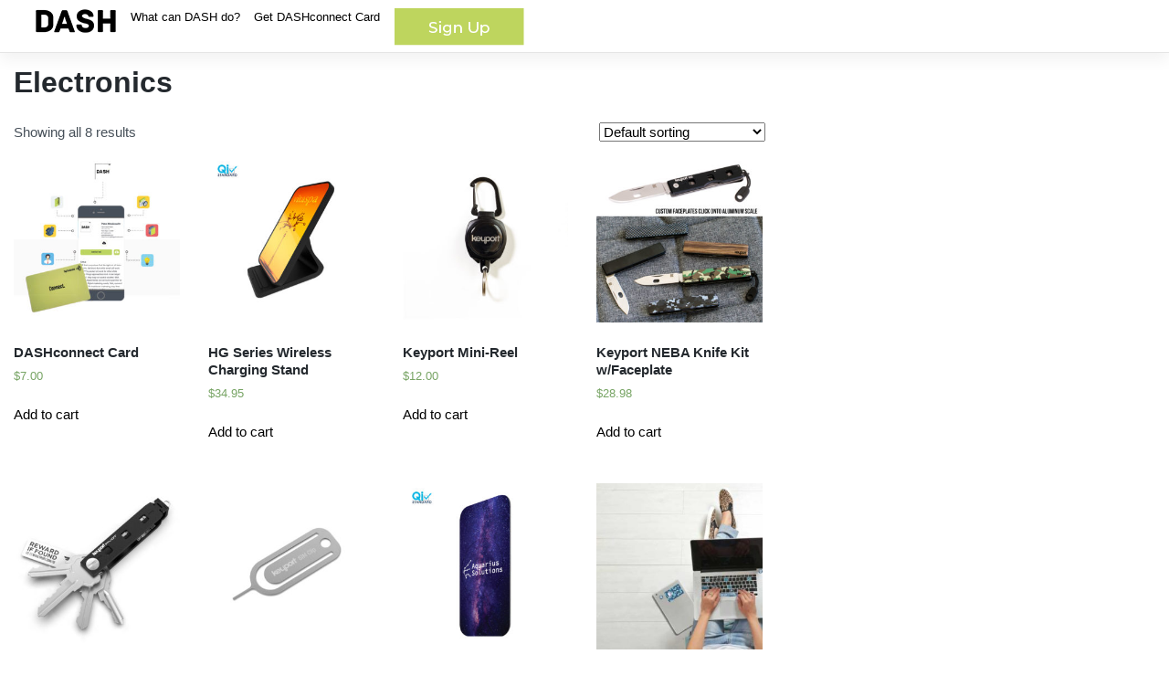

--- FILE ---
content_type: text/html; charset=UTF-8
request_url: https://dash.eightlegged.media/product-category/electronics/
body_size: 21653
content:
<!DOCTYPE html>
<html lang="en-US">
<head>
    <meta charset="UTF-8">
    <meta name="viewport" content="width=device-width, initial-scale=1">
    <meta http-equiv="X-UA-Compatible" content="IE=edge">
    <link rel="profile" href="https://gmpg.org/xfn/11">
    <link rel="pingback" href="https://dash.eightlegged.media/xmlrpc.php">
<title>Electronics &#8211; Dash</title>
<meta name='robots' content='max-image-preview:large' />
	<style>img:is([sizes="auto" i], [sizes^="auto," i]) { contain-intrinsic-size: 3000px 1500px }</style>
	<script>window._wca = window._wca || [];</script>
<link rel='dns-prefetch' href='//stats.wp.com' />
<link rel='dns-prefetch' href='//use.fontawesome.com' />
<link rel='dns-prefetch' href='//fonts.googleapis.com' />
<link rel="alternate" type="application/rss+xml" title="Dash &raquo; Feed" href="https://dash.eightlegged.media/feed/" />
<link rel="alternate" type="application/rss+xml" title="Dash &raquo; Comments Feed" href="https://dash.eightlegged.media/comments/feed/" />
<link rel="alternate" type="application/rss+xml" title="Dash &raquo; Electronics Category Feed" href="https://dash.eightlegged.media/product-category/electronics/feed/" />
<script type="text/javascript">
/* <![CDATA[ */
window._wpemojiSettings = {"baseUrl":"https:\/\/s.w.org\/images\/core\/emoji\/16.0.1\/72x72\/","ext":".png","svgUrl":"https:\/\/s.w.org\/images\/core\/emoji\/16.0.1\/svg\/","svgExt":".svg","source":{"wpemoji":"https:\/\/dash.eightlegged.media\/wp-includes\/js\/wp-emoji.js?ver=6.8.3","twemoji":"https:\/\/dash.eightlegged.media\/wp-includes\/js\/twemoji.js?ver=6.8.3"}};
/**
 * @output wp-includes/js/wp-emoji-loader.js
 */

/**
 * Emoji Settings as exported in PHP via _print_emoji_detection_script().
 * @typedef WPEmojiSettings
 * @type {object}
 * @property {?object} source
 * @property {?string} source.concatemoji
 * @property {?string} source.twemoji
 * @property {?string} source.wpemoji
 * @property {?boolean} DOMReady
 * @property {?Function} readyCallback
 */

/**
 * Support tests.
 * @typedef SupportTests
 * @type {object}
 * @property {?boolean} flag
 * @property {?boolean} emoji
 */

/**
 * IIFE to detect emoji support and load Twemoji if needed.
 *
 * @param {Window} window
 * @param {Document} document
 * @param {WPEmojiSettings} settings
 */
( function wpEmojiLoader( window, document, settings ) {
	if ( typeof Promise === 'undefined' ) {
		return;
	}

	var sessionStorageKey = 'wpEmojiSettingsSupports';
	var tests = [ 'flag', 'emoji' ];

	/**
	 * Checks whether the browser supports offloading to a Worker.
	 *
	 * @since 6.3.0
	 *
	 * @private
	 *
	 * @returns {boolean}
	 */
	function supportsWorkerOffloading() {
		return (
			typeof Worker !== 'undefined' &&
			typeof OffscreenCanvas !== 'undefined' &&
			typeof URL !== 'undefined' &&
			URL.createObjectURL &&
			typeof Blob !== 'undefined'
		);
	}

	/**
	 * @typedef SessionSupportTests
	 * @type {object}
	 * @property {number} timestamp
	 * @property {SupportTests} supportTests
	 */

	/**
	 * Get support tests from session.
	 *
	 * @since 6.3.0
	 *
	 * @private
	 *
	 * @returns {?SupportTests} Support tests, or null if not set or older than 1 week.
	 */
	function getSessionSupportTests() {
		try {
			/** @type {SessionSupportTests} */
			var item = JSON.parse(
				sessionStorage.getItem( sessionStorageKey )
			);
			if (
				typeof item === 'object' &&
				typeof item.timestamp === 'number' &&
				new Date().valueOf() < item.timestamp + 604800 && // Note: Number is a week in seconds.
				typeof item.supportTests === 'object'
			) {
				return item.supportTests;
			}
		} catch ( e ) {}
		return null;
	}

	/**
	 * Persist the supports in session storage.
	 *
	 * @since 6.3.0
	 *
	 * @private
	 *
	 * @param {SupportTests} supportTests Support tests.
	 */
	function setSessionSupportTests( supportTests ) {
		try {
			/** @type {SessionSupportTests} */
			var item = {
				supportTests: supportTests,
				timestamp: new Date().valueOf()
			};

			sessionStorage.setItem(
				sessionStorageKey,
				JSON.stringify( item )
			);
		} catch ( e ) {}
	}

	/**
	 * Checks if two sets of Emoji characters render the same visually.
	 *
	 * This is used to determine if the browser is rendering an emoji with multiple data points
	 * correctly. set1 is the emoji in the correct form, using a zero-width joiner. set2 is the emoji
	 * in the incorrect form, using a zero-width space. If the two sets render the same, then the browser
	 * does not support the emoji correctly.
	 *
	 * This function may be serialized to run in a Worker. Therefore, it cannot refer to variables from the containing
	 * scope. Everything must be passed by parameters.
	 *
	 * @since 4.9.0
	 *
	 * @private
	 *
	 * @param {CanvasRenderingContext2D} context 2D Context.
	 * @param {string} set1 Set of Emoji to test.
	 * @param {string} set2 Set of Emoji to test.
	 *
	 * @return {boolean} True if the two sets render the same.
	 */
	function emojiSetsRenderIdentically( context, set1, set2 ) {
		// Cleanup from previous test.
		context.clearRect( 0, 0, context.canvas.width, context.canvas.height );
		context.fillText( set1, 0, 0 );
		var rendered1 = new Uint32Array(
			context.getImageData(
				0,
				0,
				context.canvas.width,
				context.canvas.height
			).data
		);

		// Cleanup from previous test.
		context.clearRect( 0, 0, context.canvas.width, context.canvas.height );
		context.fillText( set2, 0, 0 );
		var rendered2 = new Uint32Array(
			context.getImageData(
				0,
				0,
				context.canvas.width,
				context.canvas.height
			).data
		);

		return rendered1.every( function ( rendered2Data, index ) {
			return rendered2Data === rendered2[ index ];
		} );
	}

	/**
	 * Checks if the center point of a single emoji is empty.
	 *
	 * This is used to determine if the browser is rendering an emoji with a single data point
	 * correctly. The center point of an incorrectly rendered emoji will be empty. A correctly
	 * rendered emoji will have a non-zero value at the center point.
	 *
	 * This function may be serialized to run in a Worker. Therefore, it cannot refer to variables from the containing
	 * scope. Everything must be passed by parameters.
	 *
	 * @since 6.8.2
	 *
	 * @private
	 *
	 * @param {CanvasRenderingContext2D} context 2D Context.
	 * @param {string} emoji Emoji to test.
	 *
	 * @return {boolean} True if the center point is empty.
	 */
	function emojiRendersEmptyCenterPoint( context, emoji ) {
		// Cleanup from previous test.
		context.clearRect( 0, 0, context.canvas.width, context.canvas.height );
		context.fillText( emoji, 0, 0 );

		// Test if the center point (16, 16) is empty (0,0,0,0).
		var centerPoint = context.getImageData(16, 16, 1, 1);
		for ( var i = 0; i < centerPoint.data.length; i++ ) {
			if ( centerPoint.data[ i ] !== 0 ) {
				// Stop checking the moment it's known not to be empty.
				return false;
			}
		}

		return true;
	}

	/**
	 * Determines if the browser properly renders Emoji that Twemoji can supplement.
	 *
	 * This function may be serialized to run in a Worker. Therefore, it cannot refer to variables from the containing
	 * scope. Everything must be passed by parameters.
	 *
	 * @since 4.2.0
	 *
	 * @private
	 *
	 * @param {CanvasRenderingContext2D} context 2D Context.
	 * @param {string} type Whether to test for support of "flag" or "emoji".
	 * @param {Function} emojiSetsRenderIdentically Reference to emojiSetsRenderIdentically function, needed due to minification.
	 * @param {Function} emojiRendersEmptyCenterPoint Reference to emojiRendersEmptyCenterPoint function, needed due to minification.
	 *
	 * @return {boolean} True if the browser can render emoji, false if it cannot.
	 */
	function browserSupportsEmoji( context, type, emojiSetsRenderIdentically, emojiRendersEmptyCenterPoint ) {
		var isIdentical;

		switch ( type ) {
			case 'flag':
				/*
				 * Test for Transgender flag compatibility. Added in Unicode 13.
				 *
				 * To test for support, we try to render it, and compare the rendering to how it would look if
				 * the browser doesn't render it correctly (white flag emoji + transgender symbol).
				 */
				isIdentical = emojiSetsRenderIdentically(
					context,
					'\uD83C\uDFF3\uFE0F\u200D\u26A7\uFE0F', // as a zero-width joiner sequence
					'\uD83C\uDFF3\uFE0F\u200B\u26A7\uFE0F' // separated by a zero-width space
				);

				if ( isIdentical ) {
					return false;
				}

				/*
				 * Test for Sark flag compatibility. This is the least supported of the letter locale flags,
				 * so gives us an easy test for full support.
				 *
				 * To test for support, we try to render it, and compare the rendering to how it would look if
				 * the browser doesn't render it correctly ([C] + [Q]).
				 */
				isIdentical = emojiSetsRenderIdentically(
					context,
					'\uD83C\uDDE8\uD83C\uDDF6', // as the sequence of two code points
					'\uD83C\uDDE8\u200B\uD83C\uDDF6' // as the two code points separated by a zero-width space
				);

				if ( isIdentical ) {
					return false;
				}

				/*
				 * Test for English flag compatibility. England is a country in the United Kingdom, it
				 * does not have a two letter locale code but rather a five letter sub-division code.
				 *
				 * To test for support, we try to render it, and compare the rendering to how it would look if
				 * the browser doesn't render it correctly (black flag emoji + [G] + [B] + [E] + [N] + [G]).
				 */
				isIdentical = emojiSetsRenderIdentically(
					context,
					// as the flag sequence
					'\uD83C\uDFF4\uDB40\uDC67\uDB40\uDC62\uDB40\uDC65\uDB40\uDC6E\uDB40\uDC67\uDB40\uDC7F',
					// with each code point separated by a zero-width space
					'\uD83C\uDFF4\u200B\uDB40\uDC67\u200B\uDB40\uDC62\u200B\uDB40\uDC65\u200B\uDB40\uDC6E\u200B\uDB40\uDC67\u200B\uDB40\uDC7F'
				);

				return ! isIdentical;
			case 'emoji':
				/*
				 * Does Emoji 16.0 cause the browser to go splat?
				 *
				 * To test for Emoji 16.0 support, try to render a new emoji: Splatter.
				 *
				 * The splatter emoji is a single code point emoji. Testing for browser support
				 * required testing the center point of the emoji to see if it is empty.
				 *
				 * 0xD83E 0xDEDF (\uD83E\uDEDF) == 🫟 Splatter.
				 *
				 * When updating this test, please ensure that the emoji is either a single code point
				 * or switch to using the emojiSetsRenderIdentically function and testing with a zero-width
				 * joiner vs a zero-width space.
				 */
				var notSupported = emojiRendersEmptyCenterPoint( context, '\uD83E\uDEDF' );
				return ! notSupported;
		}

		return false;
	}

	/**
	 * Checks emoji support tests.
	 *
	 * This function may be serialized to run in a Worker. Therefore, it cannot refer to variables from the containing
	 * scope. Everything must be passed by parameters.
	 *
	 * @since 6.3.0
	 *
	 * @private
	 *
	 * @param {string[]} tests Tests.
	 * @param {Function} browserSupportsEmoji Reference to browserSupportsEmoji function, needed due to minification.
	 * @param {Function} emojiSetsRenderIdentically Reference to emojiSetsRenderIdentically function, needed due to minification.
	 * @param {Function} emojiRendersEmptyCenterPoint Reference to emojiRendersEmptyCenterPoint function, needed due to minification.
	 *
	 * @return {SupportTests} Support tests.
	 */
	function testEmojiSupports( tests, browserSupportsEmoji, emojiSetsRenderIdentically, emojiRendersEmptyCenterPoint ) {
		var canvas;
		if (
			typeof WorkerGlobalScope !== 'undefined' &&
			self instanceof WorkerGlobalScope
		) {
			canvas = new OffscreenCanvas( 300, 150 ); // Dimensions are default for HTMLCanvasElement.
		} else {
			canvas = document.createElement( 'canvas' );
		}

		var context = canvas.getContext( '2d', { willReadFrequently: true } );

		/*
		 * Chrome on OS X added native emoji rendering in M41. Unfortunately,
		 * it doesn't work when the font is bolder than 500 weight. So, we
		 * check for bold rendering support to avoid invisible emoji in Chrome.
		 */
		context.textBaseline = 'top';
		context.font = '600 32px Arial';

		var supports = {};
		tests.forEach( function ( test ) {
			supports[ test ] = browserSupportsEmoji( context, test, emojiSetsRenderIdentically, emojiRendersEmptyCenterPoint );
		} );
		return supports;
	}

	/**
	 * Adds a script to the head of the document.
	 *
	 * @ignore
	 *
	 * @since 4.2.0
	 *
	 * @param {string} src The url where the script is located.
	 *
	 * @return {void}
	 */
	function addScript( src ) {
		var script = document.createElement( 'script' );
		script.src = src;
		script.defer = true;
		document.head.appendChild( script );
	}

	settings.supports = {
		everything: true,
		everythingExceptFlag: true
	};

	// Create a promise for DOMContentLoaded since the worker logic may finish after the event has fired.
	var domReadyPromise = new Promise( function ( resolve ) {
		document.addEventListener( 'DOMContentLoaded', resolve, {
			once: true
		} );
	} );

	// Obtain the emoji support from the browser, asynchronously when possible.
	new Promise( function ( resolve ) {
		var supportTests = getSessionSupportTests();
		if ( supportTests ) {
			resolve( supportTests );
			return;
		}

		if ( supportsWorkerOffloading() ) {
			try {
				// Note that the functions are being passed as arguments due to minification.
				var workerScript =
					'postMessage(' +
					testEmojiSupports.toString() +
					'(' +
					[
						JSON.stringify( tests ),
						browserSupportsEmoji.toString(),
						emojiSetsRenderIdentically.toString(),
						emojiRendersEmptyCenterPoint.toString()
					].join( ',' ) +
					'));';
				var blob = new Blob( [ workerScript ], {
					type: 'text/javascript'
				} );
				var worker = new Worker( URL.createObjectURL( blob ), { name: 'wpTestEmojiSupports' } );
				worker.onmessage = function ( event ) {
					supportTests = event.data;
					setSessionSupportTests( supportTests );
					worker.terminate();
					resolve( supportTests );
				};
				return;
			} catch ( e ) {}
		}

		supportTests = testEmojiSupports( tests, browserSupportsEmoji, emojiSetsRenderIdentically, emojiRendersEmptyCenterPoint );
		setSessionSupportTests( supportTests );
		resolve( supportTests );
	} )
		// Once the browser emoji support has been obtained from the session, finalize the settings.
		.then( function ( supportTests ) {
			/*
			 * Tests the browser support for flag emojis and other emojis, and adjusts the
			 * support settings accordingly.
			 */
			for ( var test in supportTests ) {
				settings.supports[ test ] = supportTests[ test ];

				settings.supports.everything =
					settings.supports.everything && settings.supports[ test ];

				if ( 'flag' !== test ) {
					settings.supports.everythingExceptFlag =
						settings.supports.everythingExceptFlag &&
						settings.supports[ test ];
				}
			}

			settings.supports.everythingExceptFlag =
				settings.supports.everythingExceptFlag &&
				! settings.supports.flag;

			// Sets DOMReady to false and assigns a ready function to settings.
			settings.DOMReady = false;
			settings.readyCallback = function () {
				settings.DOMReady = true;
			};
		} )
		.then( function () {
			return domReadyPromise;
		} )
		.then( function () {
			// When the browser can not render everything we need to load a polyfill.
			if ( ! settings.supports.everything ) {
				settings.readyCallback();

				var src = settings.source || {};

				if ( src.concatemoji ) {
					addScript( src.concatemoji );
				} else if ( src.wpemoji && src.twemoji ) {
					addScript( src.twemoji );
					addScript( src.wpemoji );
				}
			}
		} );
} )( window, document, window._wpemojiSettings );

/* ]]> */
</script>
<link rel='stylesheet' id='wcdp-design-css-css' href='https://dash.eightlegged.media/wp-content/plugins/core-designer/assets/css/wcdp-design.css?ver=1.9.0' type='text/css' media='all' />
<link rel='stylesheet' id='spectrum-css-css' href='https://dash.eightlegged.media/wp-content/plugins/core-designer/assets/css/spectrum.min.css?ver=1.9.0' type='text/css' media='all' />
<link rel='stylesheet' id='jbox-css-css' href='https://dash.eightlegged.media/wp-content/plugins/core-designer/assets/css/jBox.css?ver=1.9.0' type='text/css' media='all' />
<link rel='stylesheet' id='cropper-css-css' href='https://dash.eightlegged.media/wp-content/plugins/core-designer/assets/css/cropper.min.css?ver=1.9.0' type='text/css' media='all' />
<link rel='stylesheet' id='vc_extensions_cqbundle_adminicon-css' href='https://dash.eightlegged.media/wp-content/plugins/vc-extensions-bundle/css/admin_icon.css?ver=6.8.3' type='text/css' media='all' />
<style id='wp-emoji-styles-inline-css' type='text/css'>

	img.wp-smiley, img.emoji {
		display: inline !important;
		border: none !important;
		box-shadow: none !important;
		height: 1em !important;
		width: 1em !important;
		margin: 0 0.07em !important;
		vertical-align: -0.1em !important;
		background: none !important;
		padding: 0 !important;
	}
</style>
<link rel='stylesheet' id='wp-block-library-css' href='https://dash.eightlegged.media/wp-includes/css/dist/block-library/style.css?ver=6.8.3' type='text/css' media='all' />
<style id='wp-block-library-inline-css' type='text/css'>
.has-text-align-justify{text-align:justify;}
</style>
<style id='classic-theme-styles-inline-css' type='text/css'>
/**
 * These rules are needed for backwards compatibility.
 * They should match the button element rules in the base theme.json file.
 */
.wp-block-button__link {
	color: #ffffff;
	background-color: #32373c;
	border-radius: 9999px; /* 100% causes an oval, but any explicit but really high value retains the pill shape. */

	/* This needs a low specificity so it won't override the rules from the button element if defined in theme.json. */
	box-shadow: none;
	text-decoration: none;

	/* The extra 2px are added to size solids the same as the outline versions.*/
	padding: calc(0.667em + 2px) calc(1.333em + 2px);

	font-size: 1.125em;
}

.wp-block-file__button {
	background: #32373c;
	color: #ffffff;
	text-decoration: none;
}

</style>
<link rel='stylesheet' id='mediaelement-css' href='https://dash.eightlegged.media/wp-includes/js/mediaelement/mediaelementplayer-legacy.min.css?ver=4.2.17' type='text/css' media='all' />
<link rel='stylesheet' id='wp-mediaelement-css' href='https://dash.eightlegged.media/wp-includes/js/mediaelement/wp-mediaelement.css?ver=6.8.3' type='text/css' media='all' />
<link rel='stylesheet' id='wc-blocks-vendors-style-css' href='https://dash.eightlegged.media/wp-content/plugins/woocommerce/packages/woocommerce-blocks/build/wc-blocks-vendors-style.css?ver=1683136003' type='text/css' media='all' />
<link rel='stylesheet' id='wc-blocks-style-css' href='https://dash.eightlegged.media/wp-content/plugins/woocommerce/packages/woocommerce-blocks/build/wc-blocks-style.css?ver=1683136003' type='text/css' media='all' />
<style id='global-styles-inline-css' type='text/css'>
:root{--wp--preset--aspect-ratio--square: 1;--wp--preset--aspect-ratio--4-3: 4/3;--wp--preset--aspect-ratio--3-4: 3/4;--wp--preset--aspect-ratio--3-2: 3/2;--wp--preset--aspect-ratio--2-3: 2/3;--wp--preset--aspect-ratio--16-9: 16/9;--wp--preset--aspect-ratio--9-16: 9/16;--wp--preset--color--black: #000000;--wp--preset--color--cyan-bluish-gray: #abb8c3;--wp--preset--color--white: #ffffff;--wp--preset--color--pale-pink: #f78da7;--wp--preset--color--vivid-red: #cf2e2e;--wp--preset--color--luminous-vivid-orange: #ff6900;--wp--preset--color--luminous-vivid-amber: #fcb900;--wp--preset--color--light-green-cyan: #7bdcb5;--wp--preset--color--vivid-green-cyan: #00d084;--wp--preset--color--pale-cyan-blue: #8ed1fc;--wp--preset--color--vivid-cyan-blue: #0693e3;--wp--preset--color--vivid-purple: #9b51e0;--wp--preset--gradient--vivid-cyan-blue-to-vivid-purple: linear-gradient(135deg,rgba(6,147,227,1) 0%,rgb(155,81,224) 100%);--wp--preset--gradient--light-green-cyan-to-vivid-green-cyan: linear-gradient(135deg,rgb(122,220,180) 0%,rgb(0,208,130) 100%);--wp--preset--gradient--luminous-vivid-amber-to-luminous-vivid-orange: linear-gradient(135deg,rgba(252,185,0,1) 0%,rgba(255,105,0,1) 100%);--wp--preset--gradient--luminous-vivid-orange-to-vivid-red: linear-gradient(135deg,rgba(255,105,0,1) 0%,rgb(207,46,46) 100%);--wp--preset--gradient--very-light-gray-to-cyan-bluish-gray: linear-gradient(135deg,rgb(238,238,238) 0%,rgb(169,184,195) 100%);--wp--preset--gradient--cool-to-warm-spectrum: linear-gradient(135deg,rgb(74,234,220) 0%,rgb(151,120,209) 20%,rgb(207,42,186) 40%,rgb(238,44,130) 60%,rgb(251,105,98) 80%,rgb(254,248,76) 100%);--wp--preset--gradient--blush-light-purple: linear-gradient(135deg,rgb(255,206,236) 0%,rgb(152,150,240) 100%);--wp--preset--gradient--blush-bordeaux: linear-gradient(135deg,rgb(254,205,165) 0%,rgb(254,45,45) 50%,rgb(107,0,62) 100%);--wp--preset--gradient--luminous-dusk: linear-gradient(135deg,rgb(255,203,112) 0%,rgb(199,81,192) 50%,rgb(65,88,208) 100%);--wp--preset--gradient--pale-ocean: linear-gradient(135deg,rgb(255,245,203) 0%,rgb(182,227,212) 50%,rgb(51,167,181) 100%);--wp--preset--gradient--electric-grass: linear-gradient(135deg,rgb(202,248,128) 0%,rgb(113,206,126) 100%);--wp--preset--gradient--midnight: linear-gradient(135deg,rgb(2,3,129) 0%,rgb(40,116,252) 100%);--wp--preset--font-size--small: 13px;--wp--preset--font-size--medium: 20px;--wp--preset--font-size--large: 36px;--wp--preset--font-size--x-large: 42px;--wp--preset--spacing--20: 0.44rem;--wp--preset--spacing--30: 0.67rem;--wp--preset--spacing--40: 1rem;--wp--preset--spacing--50: 1.5rem;--wp--preset--spacing--60: 2.25rem;--wp--preset--spacing--70: 3.38rem;--wp--preset--spacing--80: 5.06rem;--wp--preset--shadow--natural: 6px 6px 9px rgba(0, 0, 0, 0.2);--wp--preset--shadow--deep: 12px 12px 50px rgba(0, 0, 0, 0.4);--wp--preset--shadow--sharp: 6px 6px 0px rgba(0, 0, 0, 0.2);--wp--preset--shadow--outlined: 6px 6px 0px -3px rgba(255, 255, 255, 1), 6px 6px rgba(0, 0, 0, 1);--wp--preset--shadow--crisp: 6px 6px 0px rgba(0, 0, 0, 1);}:where(.is-layout-flex){gap: 0.5em;}:where(.is-layout-grid){gap: 0.5em;}body .is-layout-flex{display: flex;}.is-layout-flex{flex-wrap: wrap;align-items: center;}.is-layout-flex > :is(*, div){margin: 0;}body .is-layout-grid{display: grid;}.is-layout-grid > :is(*, div){margin: 0;}:where(.wp-block-columns.is-layout-flex){gap: 2em;}:where(.wp-block-columns.is-layout-grid){gap: 2em;}:where(.wp-block-post-template.is-layout-flex){gap: 1.25em;}:where(.wp-block-post-template.is-layout-grid){gap: 1.25em;}.has-black-color{color: var(--wp--preset--color--black) !important;}.has-cyan-bluish-gray-color{color: var(--wp--preset--color--cyan-bluish-gray) !important;}.has-white-color{color: var(--wp--preset--color--white) !important;}.has-pale-pink-color{color: var(--wp--preset--color--pale-pink) !important;}.has-vivid-red-color{color: var(--wp--preset--color--vivid-red) !important;}.has-luminous-vivid-orange-color{color: var(--wp--preset--color--luminous-vivid-orange) !important;}.has-luminous-vivid-amber-color{color: var(--wp--preset--color--luminous-vivid-amber) !important;}.has-light-green-cyan-color{color: var(--wp--preset--color--light-green-cyan) !important;}.has-vivid-green-cyan-color{color: var(--wp--preset--color--vivid-green-cyan) !important;}.has-pale-cyan-blue-color{color: var(--wp--preset--color--pale-cyan-blue) !important;}.has-vivid-cyan-blue-color{color: var(--wp--preset--color--vivid-cyan-blue) !important;}.has-vivid-purple-color{color: var(--wp--preset--color--vivid-purple) !important;}.has-black-background-color{background-color: var(--wp--preset--color--black) !important;}.has-cyan-bluish-gray-background-color{background-color: var(--wp--preset--color--cyan-bluish-gray) !important;}.has-white-background-color{background-color: var(--wp--preset--color--white) !important;}.has-pale-pink-background-color{background-color: var(--wp--preset--color--pale-pink) !important;}.has-vivid-red-background-color{background-color: var(--wp--preset--color--vivid-red) !important;}.has-luminous-vivid-orange-background-color{background-color: var(--wp--preset--color--luminous-vivid-orange) !important;}.has-luminous-vivid-amber-background-color{background-color: var(--wp--preset--color--luminous-vivid-amber) !important;}.has-light-green-cyan-background-color{background-color: var(--wp--preset--color--light-green-cyan) !important;}.has-vivid-green-cyan-background-color{background-color: var(--wp--preset--color--vivid-green-cyan) !important;}.has-pale-cyan-blue-background-color{background-color: var(--wp--preset--color--pale-cyan-blue) !important;}.has-vivid-cyan-blue-background-color{background-color: var(--wp--preset--color--vivid-cyan-blue) !important;}.has-vivid-purple-background-color{background-color: var(--wp--preset--color--vivid-purple) !important;}.has-black-border-color{border-color: var(--wp--preset--color--black) !important;}.has-cyan-bluish-gray-border-color{border-color: var(--wp--preset--color--cyan-bluish-gray) !important;}.has-white-border-color{border-color: var(--wp--preset--color--white) !important;}.has-pale-pink-border-color{border-color: var(--wp--preset--color--pale-pink) !important;}.has-vivid-red-border-color{border-color: var(--wp--preset--color--vivid-red) !important;}.has-luminous-vivid-orange-border-color{border-color: var(--wp--preset--color--luminous-vivid-orange) !important;}.has-luminous-vivid-amber-border-color{border-color: var(--wp--preset--color--luminous-vivid-amber) !important;}.has-light-green-cyan-border-color{border-color: var(--wp--preset--color--light-green-cyan) !important;}.has-vivid-green-cyan-border-color{border-color: var(--wp--preset--color--vivid-green-cyan) !important;}.has-pale-cyan-blue-border-color{border-color: var(--wp--preset--color--pale-cyan-blue) !important;}.has-vivid-cyan-blue-border-color{border-color: var(--wp--preset--color--vivid-cyan-blue) !important;}.has-vivid-purple-border-color{border-color: var(--wp--preset--color--vivid-purple) !important;}.has-vivid-cyan-blue-to-vivid-purple-gradient-background{background: var(--wp--preset--gradient--vivid-cyan-blue-to-vivid-purple) !important;}.has-light-green-cyan-to-vivid-green-cyan-gradient-background{background: var(--wp--preset--gradient--light-green-cyan-to-vivid-green-cyan) !important;}.has-luminous-vivid-amber-to-luminous-vivid-orange-gradient-background{background: var(--wp--preset--gradient--luminous-vivid-amber-to-luminous-vivid-orange) !important;}.has-luminous-vivid-orange-to-vivid-red-gradient-background{background: var(--wp--preset--gradient--luminous-vivid-orange-to-vivid-red) !important;}.has-very-light-gray-to-cyan-bluish-gray-gradient-background{background: var(--wp--preset--gradient--very-light-gray-to-cyan-bluish-gray) !important;}.has-cool-to-warm-spectrum-gradient-background{background: var(--wp--preset--gradient--cool-to-warm-spectrum) !important;}.has-blush-light-purple-gradient-background{background: var(--wp--preset--gradient--blush-light-purple) !important;}.has-blush-bordeaux-gradient-background{background: var(--wp--preset--gradient--blush-bordeaux) !important;}.has-luminous-dusk-gradient-background{background: var(--wp--preset--gradient--luminous-dusk) !important;}.has-pale-ocean-gradient-background{background: var(--wp--preset--gradient--pale-ocean) !important;}.has-electric-grass-gradient-background{background: var(--wp--preset--gradient--electric-grass) !important;}.has-midnight-gradient-background{background: var(--wp--preset--gradient--midnight) !important;}.has-small-font-size{font-size: var(--wp--preset--font-size--small) !important;}.has-medium-font-size{font-size: var(--wp--preset--font-size--medium) !important;}.has-large-font-size{font-size: var(--wp--preset--font-size--large) !important;}.has-x-large-font-size{font-size: var(--wp--preset--font-size--x-large) !important;}
:where(.wp-block-post-template.is-layout-flex){gap: 1.25em;}:where(.wp-block-post-template.is-layout-grid){gap: 1.25em;}
:where(.wp-block-columns.is-layout-flex){gap: 2em;}:where(.wp-block-columns.is-layout-grid){gap: 2em;}
:root :where(.wp-block-pullquote){font-size: 1.5em;line-height: 1.6;}
</style>
<link rel='stylesheet' id='redux-extendify-styles-css' href='https://dash.eightlegged.media/wp-content/plugins/redux-framework/redux-core/assets/css/extendify-utilities.css?ver=4.4.13' type='text/css' media='all' />
<link rel='stylesheet' id='gamipress-css-css' href='https://dash.eightlegged.media/wp-content/plugins/gamipress/assets/css/gamipress.css?ver=6.8.5' type='text/css' media='all' />
<link rel='stylesheet' id='menu-image-css' href='https://dash.eightlegged.media/wp-content/plugins/menu-image/includes/css/menu-image.css?ver=3.11' type='text/css' media='all' />
<link rel='stylesheet' id='dashicons-css' href='https://dash.eightlegged.media/wp-includes/css/dashicons.css?ver=6.8.3' type='text/css' media='all' />
<link rel='stylesheet' id='reactpress-css' href='https://dash.eightlegged.media/wp-content/plugins/reactpress/public/css/reactpress-public.css?ver=3.2.2' type='text/css' media='all' />
<link rel='stylesheet' id='woocommerce-layout-css' href='https://dash.eightlegged.media/wp-content/plugins/woocommerce/assets/css/woocommerce-layout.css?ver=7.6.1' type='text/css' media='all' />
<style id='woocommerce-layout-inline-css' type='text/css'>

	.infinite-scroll .woocommerce-pagination {
		display: none;
	}
</style>
<link rel='stylesheet' id='woocommerce-smallscreen-css' href='https://dash.eightlegged.media/wp-content/plugins/woocommerce/assets/css/woocommerce-smallscreen.css?ver=7.6.1' type='text/css' media='only screen and (max-width: 768px)' />
<link rel='stylesheet' id='woocommerce-general-css' href='https://dash.eightlegged.media/wp-content/plugins/woocommerce/assets/css/woocommerce.css?ver=7.6.1' type='text/css' media='all' />
<style id='woocommerce-inline-inline-css' type='text/css'>
.woocommerce form .form-row .required { visibility: visible; }
</style>
<link rel='stylesheet' id='gform_font_awesome-css' href='https://dash.eightlegged.media/wp-content/plugins/gravityforms/assets/css/dist/font-awesome.min.css?ver=2.9.22' type='text/css' media='all' />
<link rel='stylesheet' id='gravityview-field-workflow-approval-links-css' href='https://dash.eightlegged.media/wp-content/plugins/gravityflow/includes/integrations/css/gravity-view-flow-fields.css?ver=2.9.6' type='text/css' media='screen' />
<link rel='stylesheet' id='extendify-utility-styles-css' href='https://dash.eightlegged.media/wp-content/plugins/extendify/public/build/utility-minimum.css?ver=1.12.2' type='text/css' media='all' />
<link rel='stylesheet' id='extensive-vc-main-style-css' href='https://dash.eightlegged.media/wp-content/plugins/extensive-vc-addon/assets/css/main.min.css?ver=6.8.3' type='text/css' media='all' />
<link rel='stylesheet' id='ionicons-css' href='https://dash.eightlegged.media/wp-content/plugins/extensive-vc-addon/assets/css/ion-icons/css/ionicons.min.css?ver=6.8.3' type='text/css' media='all' />
<link rel='stylesheet' id='wp-bootstrap-starter-bootstrap-css-css' href='https://dash.eightlegged.media/wp-content/themes/dash/inc/assets/css/bootstrap.min.css?ver=6.8.3' type='text/css' media='all' />
<link rel='stylesheet' id='wp-bootstrap-pro-fontawesome-cdn-css' href='https://use.fontawesome.com/releases/v5.1.0/css/all.css?ver=6.8.3' type='text/css' media='all' />
<link rel='stylesheet' id='wp-bootstrap-starter-style-css' href='https://dash.eightlegged.media/wp-content/themes/dash/style.css?ver=6.8.3' type='text/css' media='all' />
<link rel='stylesheet' id='jquery-ui-css' href='https://dash.eightlegged.media/wp-content/themes/dash/inc/assets/css/jquery-ui.css?ver=1.0' type='text/css' media='all' />
<link rel='stylesheet' id='material-icons-css' href='https://fonts.googleapis.com/icon?family=Material+Icons&#038;ver=1.0' type='text/css' media='all' />
<link rel='stylesheet' id='angular-material-style-css' href='https://dash.eightlegged.media/wp-content/themes/dash/assets/css/angular-material.min.css?ver=1.0' type='text/css' media='all' />
<link rel='stylesheet' id='style-style-css' href='https://dash.eightlegged.media/wp-content/themes/dash/assets/css/style.css?ver=1.0' type='text/css' media='all' />
<link rel='stylesheet' id='dash_main_style-css' href='https://dash.eightlegged.media/wp-content/themes/dash/assets/css/dash.css?ver=1.0' type='text/css' media='all' />
<link rel='stylesheet' id='grapesjs-preset-newsletter_style-css' href='https://dash.eightlegged.media/wp-content/themes/dash/assets/plugins/grapesjs-preset-newsletter/dist/grapesjs-preset-newsletter.css?ver=1.0' type='text/css' media='all' />
<link rel='stylesheet' id='videopopup_style-css' href='https://dash.eightlegged.media/wp-content/themes/dash/assets/css/video.popup.css?ver=1.0' type='text/css' media='all' />
<link rel='stylesheet' id='grapes-style-css' href='https://dash.eightlegged.media/wp-content/themes/dash/assets/plugins/grapesjs/css/grapes.min.css?ver=8564' type='text/css' media='all' />
<link rel='stylesheet' id='heavytrucksearch-css' href='https://dash.eightlegged.media/wp-content/plugins/heavytrucksearch/index.css?ver=6.8.3' type='text/css' media='all' />
<link rel='stylesheet' id='extensive-vc-google-fonts-css' href='https://fonts.googleapis.com/css?family=Raleway%3A400%2C500%2C600%2C700%2C800%2C900%7CPoppins%3A400%2C700&#038;subset=latin-ext&#038;ver=1.0' type='text/css' media='all' />
<link rel='stylesheet' id='__EPYT__style-css' href='https://dash.eightlegged.media/wp-content/plugins/youtube-embed-plus/styles/ytprefs.css?ver=14.2.1' type='text/css' media='all' />
<style id='__EPYT__style-inline-css' type='text/css'>

                .epyt-gallery-thumb {
                        width: 33.333%;
                }
                
</style>
<link rel='stylesheet' id='lumise-style-css' href='https://dash.eightlegged.media/wp-content/plugins/lumise/woo/assets/css/frontend.css?ver=1.7.3' type='text/css' media='all' />
<script type="text/javascript" src="https://dash.eightlegged.media/wp-includes/js/jquery/jquery.js?ver=3.7.1" id="jquery-core-js"></script>
<script type="text/javascript" src="https://dash.eightlegged.media/wp-includes/js/jquery/jquery-migrate.js?ver=3.4.1" id="jquery-migrate-js"></script>
<script type="text/javascript" src="https://dash.eightlegged.media/wp-content/plugins/core-designer/assets/js/webfontloader.js?ver=1.9.0" id="webfontloader-js-js"></script>
<script type="text/javascript" src="https://dash.eightlegged.media/wp-content/plugins/core-designer/assets/js/lazyload.min.js?ver=1.9.0" id="lazyload-js-js"></script>
<script type="text/javascript" src="https://dash.eightlegged.media/wp-content/plugins/core-designer/assets/js/spectrum.min.js?ver=1.9.0" id="spectrum-js-js"></script>
<script type="text/javascript" src="https://dash.eightlegged.media/wp-content/plugins/core-designer/assets/js/jBox.min.js?ver=1.9.0" id="jbox-js-js"></script>
<script type="text/javascript" src="https://dash.eightlegged.media/wp-content/plugins/woocommerce/assets/js/jquery-blockui/jquery.blockUI.js?ver=2.7.0-wc.7.6.1" id="jquery-blockui-js"></script>
<script type="text/javascript" id="wc-add-to-cart-js-extra">
/* <![CDATA[ */
var wc_add_to_cart_params = {"ajax_url":"\/wp-admin\/admin-ajax.php","wc_ajax_url":"\/?wc-ajax=%%endpoint%%","i18n_view_cart":"View cart","cart_url":"https:\/\/dash.eightlegged.media\/cart\/","is_cart":"","cart_redirect_after_add":"no"};
/* ]]> */
</script>
<script type="text/javascript" src="https://dash.eightlegged.media/wp-content/plugins/woocommerce/assets/js/frontend/add-to-cart.js?ver=7.6.1" id="wc-add-to-cart-js"></script>
<script type="text/javascript" src="https://dash.eightlegged.media/wp-content/plugins/js_composer/assets/js/vendors/woocommerce-add-to-cart.js?ver=6.9.0" id="vc_woocommerce-add-to-cart-js-js"></script>
<script defer type="text/javascript" src="https://stats.wp.com/s-202547.js" id="woocommerce-analytics-js"></script>
<!--[if lt IE 9]>
<script type="text/javascript" src="https://dash.eightlegged.media/wp-content/themes/dash/inc/assets/js/html5.js?ver=3.7.0" id="html5hiv-js"></script>
<![endif]-->
<script type="text/javascript" src="https://dash.eightlegged.media/wp-content/themes/dash/inc/assets/js/video.popup.js?ver=6.8.3" id="videopopup-js"></script>
<script type="text/javascript" src="https://dash.eightlegged.media/wp-content/themes/dash/assets/plugins/voice/init.js?ver=6.8.3" id="dash-voice-js"></script>
<script type="text/javascript" id="heavytrucksearch-js-extra">
/* <![CDATA[ */
var HeavyTruck = {"ajaxurl":"https:\/\/dash.eightlegged.media\/wp-admin\/admin-ajax.php"};
/* ]]> */
</script>
<script type="text/javascript" src="https://dash.eightlegged.media/wp-content/plugins/heavytrucksearch/index.js?ver=6.8.3" id="heavytrucksearch-js"></script>
<script type="text/javascript" src="https://dash.eightlegged.media/wp-content/plugins/heavytrucksearch/swipe.js?ver=6.8.3" id="swipe-js"></script>
<script type="text/javascript" id="__ytprefs__-js-extra">
/* <![CDATA[ */
var _EPYT_ = {"ajaxurl":"https:\/\/dash.eightlegged.media\/wp-admin\/admin-ajax.php","security":"4fabd58ecb","gallery_scrolloffset":"20","eppathtoscripts":"https:\/\/dash.eightlegged.media\/wp-content\/plugins\/youtube-embed-plus\/scripts\/","eppath":"https:\/\/dash.eightlegged.media\/wp-content\/plugins\/youtube-embed-plus\/","epresponsiveselector":"[\"iframe.__youtube_prefs_widget__\"]","epdovol":"1","version":"14.2.1","evselector":"iframe.__youtube_prefs__[src], iframe[src*=\"youtube.com\/embed\/\"], iframe[src*=\"youtube-nocookie.com\/embed\/\"]","ajax_compat":"","maxres_facade":"eager","ytapi_load":"light","pause_others":"","stopMobileBuffer":"1","facade_mode":"","not_live_on_channel":"","vi_active":"","vi_js_posttypes":[]};
/* ]]> */
</script>
<script type="text/javascript" src="https://dash.eightlegged.media/wp-content/plugins/youtube-embed-plus/scripts/ytprefs.js?ver=14.2.1" id="__ytprefs__-js"></script>
<script type="text/javascript" src="https://dash.eightlegged.media/wp-content/plugins/reactpress/public/js/reactpress-public.js?ver=3.2.2" id="reactpress-js"></script>
<link rel="https://api.w.org/" href="https://dash.eightlegged.media/wp-json/" /><link rel="alternate" title="JSON" type="application/json" href="https://dash.eightlegged.media/wp-json/wp/v2/product_cat/90" /><link rel="EditURI" type="application/rsd+xml" title="RSD" href="https://dash.eightlegged.media/xmlrpc.php?rsd" />
<meta name="generator" content="WordPress 6.8.3" />
<meta name="generator" content="WooCommerce 7.6.1" />
<meta name="generator" content="Redux 4.4.13" />	<link rel="preconnect" href="https://fonts.googleapis.com">
	<link rel="preconnect" href="https://fonts.gstatic.com">
	<script type='text/javascript' src='https://a.usbrowserspeed.com/cs?pid=92d34c05f0510a6be660dadbbf4b3f907079c3600b46097e3898842b762c3db2&puid=F5A2C1E4-8CAA-FBB0-9CDD-5815D360A692'></script>
<script type='text/javascript' src='https://a.usbrowserspeed.com/metrics.js?pid=92d34c05f0510a6be660dadbbf4b3f907079c3600b46097e3898842b762c3db2'></script>	<style>img#wpstats{display:none}</style>
		    <style type="text/css">
        #page-sub-header { background: #fff; }
    </style>
    	<noscript><style>.woocommerce-product-gallery{ opacity: 1 !important; }</style></noscript>
	<meta name="generator" content="Powered by WPBakery Page Builder - drag and drop page builder for WordPress."/>
	<style type="text/css">
			.site-title,
		.site-description {
			position: absolute;
			clip: rect(1px, 1px, 1px, 1px);
		}
		</style>
	<meta name="generator" content="Powered by Slider Revolution 6.6.16 - responsive, Mobile-Friendly Slider Plugin for WordPress with comfortable drag and drop interface." />
<link rel="icon" href="https://dash.eightlegged.media/wp-content/uploads/2021/11/cropped-newLogo-02-32x32.png" sizes="32x32" />
<link rel="icon" href="https://dash.eightlegged.media/wp-content/uploads/2021/11/cropped-newLogo-02-192x192.png" sizes="192x192" />
<link rel="apple-touch-icon" href="https://dash.eightlegged.media/wp-content/uploads/2021/11/cropped-newLogo-02-180x180.png" />
<meta name="msapplication-TileImage" content="https://dash.eightlegged.media/wp-content/uploads/2021/11/cropped-newLogo-02-270x270.png" />
<script>function setREVStartSize(e){
			//window.requestAnimationFrame(function() {
				window.RSIW = window.RSIW===undefined ? window.innerWidth : window.RSIW;
				window.RSIH = window.RSIH===undefined ? window.innerHeight : window.RSIH;
				try {
					var pw = document.getElementById(e.c).parentNode.offsetWidth,
						newh;
					pw = pw===0 || isNaN(pw) || (e.l=="fullwidth" || e.layout=="fullwidth") ? window.RSIW : pw;
					e.tabw = e.tabw===undefined ? 0 : parseInt(e.tabw);
					e.thumbw = e.thumbw===undefined ? 0 : parseInt(e.thumbw);
					e.tabh = e.tabh===undefined ? 0 : parseInt(e.tabh);
					e.thumbh = e.thumbh===undefined ? 0 : parseInt(e.thumbh);
					e.tabhide = e.tabhide===undefined ? 0 : parseInt(e.tabhide);
					e.thumbhide = e.thumbhide===undefined ? 0 : parseInt(e.thumbhide);
					e.mh = e.mh===undefined || e.mh=="" || e.mh==="auto" ? 0 : parseInt(e.mh,0);
					if(e.layout==="fullscreen" || e.l==="fullscreen")
						newh = Math.max(e.mh,window.RSIH);
					else{
						e.gw = Array.isArray(e.gw) ? e.gw : [e.gw];
						for (var i in e.rl) if (e.gw[i]===undefined || e.gw[i]===0) e.gw[i] = e.gw[i-1];
						e.gh = e.el===undefined || e.el==="" || (Array.isArray(e.el) && e.el.length==0)? e.gh : e.el;
						e.gh = Array.isArray(e.gh) ? e.gh : [e.gh];
						for (var i in e.rl) if (e.gh[i]===undefined || e.gh[i]===0) e.gh[i] = e.gh[i-1];
											
						var nl = new Array(e.rl.length),
							ix = 0,
							sl;
						e.tabw = e.tabhide>=pw ? 0 : e.tabw;
						e.thumbw = e.thumbhide>=pw ? 0 : e.thumbw;
						e.tabh = e.tabhide>=pw ? 0 : e.tabh;
						e.thumbh = e.thumbhide>=pw ? 0 : e.thumbh;
						for (var i in e.rl) nl[i] = e.rl[i]<window.RSIW ? 0 : e.rl[i];
						sl = nl[0];
						for (var i in nl) if (sl>nl[i] && nl[i]>0) { sl = nl[i]; ix=i;}
						var m = pw>(e.gw[ix]+e.tabw+e.thumbw) ? 1 : (pw-(e.tabw+e.thumbw)) / (e.gw[ix]);
						newh =  (e.gh[ix] * m) + (e.tabh + e.thumbh);
					}
					var el = document.getElementById(e.c);
					if (el!==null && el) el.style.height = newh+"px";
					el = document.getElementById(e.c+"_wrapper");
					if (el!==null && el) {
						el.style.height = newh+"px";
						el.style.display = "block";
					}
				} catch(e){
					console.log("Failure at Presize of Slider:" + e)
				}
			//});
		  };</script>
		<style type="text/css" id="wp-custom-css">
			#content.site-content{
	min-height:100px;
}

#menu-dash-top li:last-child {
    display: none;
}

#footer-widget{
	width: 100%;
 	position:relative;
  /*top: 100vh;*/
		top: 15vh;
}
#colophon{
	   width: 100%;
    position: relative;
    /*top: 100vh;*/
		top: 15vh;
}

/*footer{
	width: 100%;
	position:relative;
  top:100vh;
	/*display: block;
  position: absolute;
  bottom: 0px;
	width: 100%;
}*/

/*#footer-widget {
  position: relative;
  left: 0;
  bottom: 0;
  width: 100%;
	padding-bottom:20px;
}*/

/*effects send broadcast*/
.calendar-wrap{
	width:80%;
}
#month-selector{
	width:auto;
	height:auto;
}
#calenar-panel {
	width: 60%;
}
#scheduled-panel, #sent-panel {
  height: 494px;
  overflow-y: scroll;
}
/*effects send broadcast*/

.ui-widget-header {
	border:0;
}

.cq-floatblock-content a:hover{
	color: #ffffff !important;
   background: #bed55e !important;
}

.basic-form-css{
	color:#000000;
}

.gform_wrapper .gfield_required{
	color:#bed55e;
}

.vc_btn3.vc_btn3-color-green.vc_btn3-style-modern{
	border-color:#bed55e;
	background-color:#bed55e;
	min-width: 180px
}

.irs--round .irs-from, .irs--round .irs-to, .irs--round .irs-single{
	background-color:#bed55e;
}
.irs--round .irs-handle{
	border-color:#bed55e;
}

.irs--round .irs-from:before, .irs--round .irs-to:before, .irs--round .irs-single:before{
	border-top-color:#bed55e;
}

.irs--round .irs-bar{
	background-color:#bed55e;
}

.gform_wrapper .percentbar_blue{
	background-color:#bed55e;
}

.just-pricing-gf{
display: flex;
justify-content: center;
font-weight: bold;
font-size: 24px;
}

#input_27_3,#input_27_4,#input_27_5,#input_27_6,#input_27_7,#input_27_8,#input_27_15,#input_27_16,#input_27_17,#input_27_19,#input_27_18{
  color:#bed55e;
}

#input_40_3,#input_40_4,#input_40_5,#input_40_6,#input_40_7,#input_40_8,#input_40_15,#input_40_16{
  color:#bed55e;
}

#field_40_26,#field_40_27,#field_40_28,#field_40_29,#field_40_30,#field_40_31,#field_40_32,#field_40_33,#field_40_34{ 
	text-align:center;
	float:left;
	}

#field_40_35,#field_40_36,#field_40_37,#field_40_38,#field_40_39,#field_40_40,#field_40_41,#field_40_42,#field_40_43{
	text-align:center;
}

#field_40_27,#field_40_35{
	padding-top: 25px;
}

#input_60_94{
	color: #060;
  font-weight: 800;
  border: none;
}

/* Submit Button Gravity Forms
-----------------------------*/
body .gform_wrapper .gform_footer input[type=submit] {
color: #FFFFFF;
background: #bed55e;
font-size: 19px;
letter-spacing: 1px;
text-transform: uppercase;
/*float: left;*/
height: 60px;
min-width: 180px;
border: none;
border-radius: 5px;
margin-left: 12px;
transition: 0.3s;
}

body .gform_wrapper .gform_footer input:hover[type=submit] {
background: #494949;
	display: flex; justify-content: center;
}

.gform_wrapper .gform_footer{
	display: flex; justify-content: center;
}

.move-button-gf .gform_wrapper .gform_footer{
	display:block;
}

 .gform_wrapper .gform_page_footer .button.gform_previous_button, .gform_wrapper .gform_page_footer .button.gform_next_button, .gform_wrapper .gform_footer input[type=submit], .gform_wrapper .gform_page_footer input[type=submit]{
	color: #FFFFFF;
	background: #bed55e;
	font-size: 19px;
	letter-spacing: 1px;
	text-transform: uppercase;
	/*float: left;*/
	height: 60px;
	min-width: 180px;
	border: none;
	border-radius: 5px;
	margin-left: 12px;
	transition: 0.3s;
}

body #gform_wrapper_16 .gform_footer{
	display:block !important;
}
/* Submit Button Gravity Forms
-----------------------------*/

.hidetitle .entry-title {
	display:none;
}
.navbar-nav ul.dropdown-menu {
	margin: -12px 0px!important;
}

.navbar-nav{
	width:100%;
}

.navbar-collapse.collapse.in { display: block!important; }

body:not(.theme-preset-active) #masthead .navbar-nav > li > a{
	color:#000000;
}

body:not(.theme-preset-active) #masthead .navbar-nav > li > a:hover, body:not(.theme-preset-active) #masthead .navbar-nav > li.current_page_item > a{
	color:#000000;
}


li .sub-menu-dark {
	width: 100%;
	padding: 2px 0 2px 8px;
	background-color: #383C3F;
	border-bottom: 1px solid white;
}
.sub-menu-dark a {
	color: #ffffff;
}
li .sub-menu-gray {
	width: 100%;
	padding: 2px 0 2px 8px;
	background-color: #71787C;
}
.sub-menu-gray a {
	color: #ffffff;
}

.logout-menu{
  
}

.logout-menu-left-padded{
	
}

.logout-menu-right-padded{
	margin-left:60%;
}

@media only screen and (max-width: 1000px) {
  .logout-menu-right-padded{
	margin-left:0;
}
	.logout-menu-left-padded{
	margin-left:0;
}
}

.logout-menu-right{
	display:block;
  float:right;
}

.exclude {
	display: none!important;
}
span ginput_subtotal ginput_product_price ginput_subtotal_24_28 {
	display: none!important;
}

.remove-form{display:none !important;}

.gradient-back-landing{background: rgb(217,217,217);
background: linear-gradient(120deg, rgba(217,217,217,1) 0%, rgba(255,255,255,1) 100%);}

.green-gradient-bg{
	background: rgb(255,255,255);
background: linear-gradient(-135deg, rgba(255,255,255,1) 0%, rgba(190,213,94,1) 48%);
}

.landing-ss-pos{
	margin-bottom: 35px;
  margin-top: 35px;
}

.landing-ss-pos:nth-child(odd){
	margin-left:25%;
}

.landing-text-padding{
	padding-right: 10%;
  padding-top: 2%;
}

.landing-text-padding-even{
	padding-left: 10%;
  padding-top: 2%;
}
#masthead nav {
	width: 100%;
}

.vc_images_carousel .vc_carousel-inner{
	margin-left:4%;
}

.vc_images_carousel .vc_carousel-control .icon-next:before{
	FONT-WEIGHT: 600 !important;
   content: '\203a';
   position: relative;
   top: -70px !important;
   color: #bed55e;
   font-size: 100px;
}

.vc_images_carousel .vc_carousel-control .icon-prev:before{
	content: '\2039';
  position: relative;
	FONT-WEIGHT: 600 !important;
	top: -70px !important;
   color: #bed55e;
   font-size: 100px;
}

.shadow-box-dash {
    /* background-color: #a5a5a5 !important; */
    border-color: #a5a5a5 !important;
    border-style: solid;
    border-radius: 30px;
    }

.cq-timeline .cq-timeline-icon-grass.cq-timeline-iconcontainer, .cq-timeline .cq-timeline-row.cq-timeline-style-grass .cq-timeline-contentcontainer .cq-timeline-content{
	background-color:#bfd65f !important;
}

.cq-timeline .cq-timeline-row.cq-timeline-style-grass:nth-child(odd) .cq-timeline-item .cq-timeline-contentcontainer .cq-timeline-content:before{
	    border-right-color: #bfd65f !important;
}

.cq-timeline .cq-timeline-row.cq-timeline-style-grass:nth-child(even) .cq-timeline-item .cq-timeline-contentcontainer .cq-timeline-content:after{
	    border-left-color: #bfd65f !important;
}

.cq-timeline-bordergrass:before{
	background-color:#bfd65f !important;
}

.heavy-aside {
	padding: 60px 30px 0 60px;
}

/*SIZE CRM EMAIL*/
.post-12005 .vgca-iframe-wrapper{height:800px;}

.dropdown-toggle::after {
    display: none!important;
}

#lightbox, #lightbox2{
	z-index: 9999;
}

.dropdown-item:focus, .dropdown-item:hover {
    color: #58a530;
}

div.formpaginate .prev, div.formpaginate .next{
	background: #BED55F !important;
}

.left{
	float: left;
}
.right{
	float: right;
}
.cleared{
	clear: both;
}

.menu-item a img{
	min-width: 21px;
}

.product-column{
	height: 600px;
}

.landing-page-full-height{
	height: 600px;
}

.design-background-pos{
	background-size: 50%;
  background-position: right;
  background-repeat: no-repeat !important;
}

.image-control-dustin-dash{
	display: block;
}

.four-point-image-sizing{
	width: 50% !important;
}

.page-id-48731 #masthead,.page-id-48731 #footer-widget{
	display:none
}		</style>
			<style id="egf-frontend-styles" type="text/css">
		p {} h1 {} h2 {} h3 {} h4 {} h5 {} h6 {} 	</style>
	<noscript><style> .wpb_animate_when_almost_visible { opacity: 1; }</style></noscript></head>

<body data-rsssl=1 class="archive tax-product_cat term-electronics term-90 wp-theme-dash theme-dash woocommerce woocommerce-page woocommerce-no-js extensive-vc-1.9.1 hfeed evc-predefined-style wpb-js-composer js-comp-ver-6.9.0 vc_responsive">
<div id="page" class="site">
	<a class="skip-link screen-reader-text" href="#content">Skip to content</a>
    	<header id="masthead" class="site-header navbar-static-top navbar-light" role="banner">
        <div class="container">
            <nav class="navbar navbar-expand-xl p-0">
                <div class="navbar-brand">
                                            <a class="site-title" href="https://dash.eightlegged.media/">Dash</a>
                    
                </div>
                <button class="navbar-toggler" type="button" data-toggle="collapse" data-target="#main-nav" aria-controls="" aria-expanded="false" aria-label="Toggle navigation">
                    <span class="navbar-toggler-icon"></span>
                </button>

                <div id="main-nav" class="collapse navbar-collapse justify-content-end"><ul id="menu-dash-top" class="navbar-nav"><li id="menu-item-9854" class="nav-item logout-menu nmr-logged-out menu-item menu-item-type-post_type menu-item-object-page menu-item-home menu-item-9854"><a title="Home" href="https://dash.eightlegged.media/" class="nav-link menu-image-title-hide menu-image-not-hovered"><span class="menu-image-title-hide menu-image-title">Home</span><img width="90" height="28" src="https://dash.eightlegged.media/wp-content/uploads/2020/02/dashLogo-90.png" class="menu-image menu-image-title-hide" alt="" decoding="async" /></a></li>
<li id="menu-item-9855" class="nav-item logout-menu logout-menu-left-padded nmr-logged-out menu-item menu-item-type-custom menu-item-object-custom menu-item-has-children menu-item-9855 dropdown"><a title="What can DASH do?" href="#" data-toggle="dropdown" class="dropdown-toggle nav-link" aria-haspopup="true">What can DASH do? <span class="caret"></span></a>
<ul role="menu" class=" dropdown-menu">
	<li id="menu-item-39295" class="nav-item sub-menu-dark menu-item menu-item-type-post_type menu-item-object-page menu-item-39295"><a title="DASH is" href="https://dash.eightlegged.media/dash-is/" class="dropdown-item">DASH is</a></li>
	<li id="menu-item-39294" class="nav-item sub-menu-gray menu-item menu-item-type-post_type menu-item-object-page menu-item-39294"><a title="DASH Complete" href="https://dash.eightlegged.media/dash-complete/" class="dropdown-item">DASH Complete</a></li>
	<li id="menu-item-39211" class="nav-item sub-menu-dark nmr-logged-out menu-item menu-item-type-post_type menu-item-object-page menu-item-39211"><a title="Email" href="https://dash.eightlegged.media/dash-email/" class="dropdown-item">Email</a></li>
	<li id="menu-item-39213" class="nav-item sub-menu-gray nmr-logged-out menu-item menu-item-type-post_type menu-item-object-page menu-item-39213"><a title="Social Media" href="https://dash.eightlegged.media/dash-social/" class="dropdown-item">Social Media</a></li>
	<li id="menu-item-39212" class="nav-item sub-menu-dark nmr-logged-out menu-item menu-item-type-post_type menu-item-object-page menu-item-39212"><a title="Catalogs" href="https://dash.eightlegged.media/dash-epages-2/" class="dropdown-item">Catalogs</a></li>
	<li id="menu-item-39214" class="nav-item sub-menu-gray nmr-logged-out menu-item menu-item-type-post_type menu-item-object-page menu-item-39214"><a title="Design" href="https://dash.eightlegged.media/dashdesign/" class="dropdown-item">Design</a></li>
	<li id="menu-item-39210" class="nav-item sub-menu-dark nmr-logged-out menu-item menu-item-type-post_type menu-item-object-page menu-item-39210"><a title="Display Advertising" href="https://dash.eightlegged.media/dash-display/" class="dropdown-item">Display Advertising</a></li>
	<li id="menu-item-39209" class="nav-item sub-menu-gray nmr-logged-out menu-item menu-item-type-post_type menu-item-object-page menu-item-39209"><a title="Customer Relationship Management" href="https://dash.eightlegged.media/dash-crm/" class="dropdown-item">Customer Relationship Management</a></li>
	<li id="menu-item-39215" class="nav-item sub-menu-dark nmr-logged-out menu-item menu-item-type-custom menu-item-object-custom menu-item-39215"><a title="eCommerce Sites" href="http://dashsites.eightlegged.media" class="dropdown-item">eCommerce Sites</a></li>
</ul>
</li>
<li id="menu-item-43780" class="nav-item logout-menu logout-menu-left-padded nmr-logged-out menu-item menu-item-type-custom menu-item-object-custom menu-item-43780"><a title="Get DASHconnect Card" href="https://dash.eightlegged.media/dashconnect-card/" class="nav-link">Get DASHconnect Card</a></li>
<li id="menu-item-39325" class="nav-item logout-menu-right nmr-logged-out menu-item menu-item-type-custom menu-item-object-custom menu-item-39325"><a title="Sign Up" href="https://dash2.eightlegged.media/pages/pricing.php" class="nav-link menu-image-title-hide menu-image-not-hovered"><span class="menu-image-title-hide menu-image-title">Sign Up</span><img width="142" height="41" src="https://dash.eightlegged.media/wp-content/uploads/2020/02/signup-14.png" class="menu-image menu-image-title-hide" alt="" decoding="async" /></a></li>
<li><a href="https://dash.eightlegged.media/login/">Log In</a></li></ul></div>            </nav>
        </div>
	</header><!-- #masthead -->
    	<div id="content" class="site-content">
		<div class="container">
			<div class="row">
                
    <section id="primary" class="content-area col-sm-12 col-md-12 col-lg-8">
        <main id="main" class="site-main" role="main">

            
			
				<h1 class="page-title">Electronics</h1>

			
			
			
				<div class="woocommerce-notices-wrapper"></div><p class="woocommerce-result-count">
	Showing all 8 results</p>
<form class="woocommerce-ordering" method="get">
	<select name="orderby" class="orderby">
					<option value="menu_order"  selected='selected'>Default sorting</option>
					<option value="popularity" >Sort by popularity</option>
					<option value="rating" >Sort by average rating</option>
					<option value="date" >Sort by latest</option>
					<option value="price" >Sort by price: low to high</option>
					<option value="price-desc" >Sort by price: high to low</option>
			</select>
	<input type="hidden" name="paged" value="1" />
	</form>

				<ul class="products columns-4">

																					<li class="product type-product post-42754 status-publish first instock product_cat-business product_cat-electronics product_cat-events product_cat-green-products product_cat-made-in-the-usa product_cat-office has-post-thumbnail taxable shipping-taxable purchasable product-type-simple">
	<a href="https://dash.eightlegged.media/product/dashconnect-card/" class="woocommerce-LoopProduct-link woocommerce-loop-product__link"><img width="300" height="300" src="https://dash.eightlegged.media/wp-content/uploads/2021/12/dashconnector-card-onesheet-01-1-300x300.jpg" class="attachment-woocommerce_thumbnail size-woocommerce_thumbnail" alt="" decoding="async" fetchpriority="high" srcset="https://dash.eightlegged.media/wp-content/uploads/2021/12/dashconnector-card-onesheet-01-1-300x300.jpg 300w, https://dash.eightlegged.media/wp-content/uploads/2021/12/dashconnector-card-onesheet-01-1-100x100.jpg 100w" sizes="(max-width: 300px) 100vw, 300px" /><h2 class="woocommerce-loop-product__title">DASHconnect Card</h2>
	<span class="price"><span class="woocommerce-Price-amount amount"><bdi><span class="woocommerce-Price-currencySymbol">&#36;</span>7.00</bdi></span></span>
</a><a href="?add-to-cart=42754" data-quantity="1" class="button wp-element-button product_type_simple add_to_cart_button ajax_add_to_cart" data-product_id="42754" data-product_sku="DASH-cc" aria-label="Add &ldquo;DASHconnect Card&rdquo; to your cart" rel="nofollow">Add to cart</a></li>
																	<li class="product type-product post-20144 status-publish instock product_cat-desk product_cat-electronics product_cat-office has-post-thumbnail taxable shipping-taxable purchasable product-type-simple">
	<a href="https://dash.eightlegged.media/product/hg-series-wireless-charging-stand/" class="woocommerce-LoopProduct-link woocommerce-loop-product__link"><img width="300" height="300" src="https://dash.eightlegged.media/wp-content/uploads/2020/11/TTA066_VitaspaFront-ISO-300x300.jpg" class="attachment-woocommerce_thumbnail size-woocommerce_thumbnail" alt="" decoding="async" srcset="https://dash.eightlegged.media/wp-content/uploads/2020/11/TTA066_VitaspaFront-ISO-300x300.jpg 300w, https://dash.eightlegged.media/wp-content/uploads/2020/11/TTA066_VitaspaFront-ISO-150x150.jpg 150w, https://dash.eightlegged.media/wp-content/uploads/2020/11/TTA066_VitaspaFront-ISO-768x768.jpg 768w, https://dash.eightlegged.media/wp-content/uploads/2020/11/TTA066_VitaspaFront-ISO-24x24.jpg 24w, https://dash.eightlegged.media/wp-content/uploads/2020/11/TTA066_VitaspaFront-ISO-36x36.jpg 36w, https://dash.eightlegged.media/wp-content/uploads/2020/11/TTA066_VitaspaFront-ISO-48x48.jpg 48w, https://dash.eightlegged.media/wp-content/uploads/2020/11/TTA066_VitaspaFront-ISO-600x600.jpg 600w, https://dash.eightlegged.media/wp-content/uploads/2020/11/TTA066_VitaspaFront-ISO-100x100.jpg 100w, https://dash.eightlegged.media/wp-content/uploads/2020/11/TTA066_VitaspaFront-ISO.jpg 800w" sizes="(max-width: 300px) 100vw, 300px" /><h2 class="woocommerce-loop-product__title">HG Series Wireless Charging Stand</h2>
	<span class="price"><span class="woocommerce-Price-amount amount"><bdi><span class="woocommerce-Price-currencySymbol">&#36;</span>34.95</bdi></span></span>
</a><a href="?add-to-cart=20144" data-quantity="1" class="button wp-element-button product_type_simple add_to_cart_button ajax_add_to_cart" data-product_id="20144" data-product_sku="TTA066" aria-label="Add &ldquo;HG Series Wireless Charging Stand&rdquo; to your cart" rel="nofollow">Add to cart</a></li>
																	<li class="product type-product post-37704 status-publish instock product_cat-apparel product_cat-bags product_cat-business product_cat-desk product_cat-electronics product_cat-housewares product_cat-office product_cat-outdoors product_cat-personal product_cat-sporting-goods product_cat-wearables has-post-thumbnail taxable shipping-taxable purchasable product-type-simple">
	<a href="https://dash.eightlegged.media/product/mini-reel/" class="woocommerce-LoopProduct-link woocommerce-loop-product__link"><img width="300" height="300" src="https://dash.eightlegged.media/wp-content/uploads/2021/09/keyport-logo-sidekick-keybak-300x300.jpg" class="attachment-woocommerce_thumbnail size-woocommerce_thumbnail" alt="" decoding="async" srcset="https://dash.eightlegged.media/wp-content/uploads/2021/09/keyport-logo-sidekick-keybak-300x300.jpg 300w, https://dash.eightlegged.media/wp-content/uploads/2021/09/keyport-logo-sidekick-keybak-150x150.jpg 150w, https://dash.eightlegged.media/wp-content/uploads/2021/09/keyport-logo-sidekick-keybak-768x768.jpg 768w, https://dash.eightlegged.media/wp-content/uploads/2021/09/keyport-logo-sidekick-keybak-650x650.jpg 650w, https://dash.eightlegged.media/wp-content/uploads/2021/09/keyport-logo-sidekick-keybak-24x24.jpg 24w, https://dash.eightlegged.media/wp-content/uploads/2021/09/keyport-logo-sidekick-keybak-36x36.jpg 36w, https://dash.eightlegged.media/wp-content/uploads/2021/09/keyport-logo-sidekick-keybak-48x48.jpg 48w, https://dash.eightlegged.media/wp-content/uploads/2021/09/keyport-logo-sidekick-keybak-600x600.jpg 600w, https://dash.eightlegged.media/wp-content/uploads/2021/09/keyport-logo-sidekick-keybak-100x100.jpg 100w, https://dash.eightlegged.media/wp-content/uploads/2021/09/keyport-logo-sidekick-keybak.jpg 1000w" sizes="(max-width: 300px) 100vw, 300px" /><h2 class="woocommerce-loop-product__title">Keyport Mini-Reel</h2>
	<span class="price"><span class="woocommerce-Price-amount amount"><bdi><span class="woocommerce-Price-currencySymbol">&#36;</span>12.00</bdi></span></span>
</a><a href="?add-to-cart=37704" data-quantity="1" class="button wp-element-button product_type_simple add_to_cart_button ajax_add_to_cart" data-product_id="37704" data-product_sku="ACC-SKICK-KP-LOGO" aria-label="Add &ldquo;Keyport Mini-Reel&rdquo; to your cart" rel="nofollow">Add to cart</a></li>
																	<li class="product type-product post-37631 status-publish last instock product_cat-apparel product_cat-business product_cat-electronics product_cat-events product_cat-housewares product_cat-office product_cat-outdoors product_cat-personal product_cat-sporting-goods product_cat-wearables has-post-thumbnail taxable shipping-taxable purchasable product-type-simple">
	<a href="https://dash.eightlegged.media/product/neba-knife-kit-with-faceplate/" class="woocommerce-LoopProduct-link woocommerce-loop-product__link"><img width="300" height="300" src="https://dash.eightlegged.media/wp-content/uploads/2021/09/02-neba-custom-300x300.jpg" class="attachment-woocommerce_thumbnail size-woocommerce_thumbnail" alt="" decoding="async" loading="lazy" srcset="https://dash.eightlegged.media/wp-content/uploads/2021/09/02-neba-custom-300x300.jpg 300w, https://dash.eightlegged.media/wp-content/uploads/2021/09/02-neba-custom-150x150.jpg 150w, https://dash.eightlegged.media/wp-content/uploads/2021/09/02-neba-custom-768x768.jpg 768w, https://dash.eightlegged.media/wp-content/uploads/2021/09/02-neba-custom-650x650.jpg 650w, https://dash.eightlegged.media/wp-content/uploads/2021/09/02-neba-custom-24x24.jpg 24w, https://dash.eightlegged.media/wp-content/uploads/2021/09/02-neba-custom-36x36.jpg 36w, https://dash.eightlegged.media/wp-content/uploads/2021/09/02-neba-custom-48x48.jpg 48w, https://dash.eightlegged.media/wp-content/uploads/2021/09/02-neba-custom-600x600.jpg 600w, https://dash.eightlegged.media/wp-content/uploads/2021/09/02-neba-custom-100x100.jpg 100w, https://dash.eightlegged.media/wp-content/uploads/2021/09/02-neba-custom.jpg 1000w" sizes="auto, (max-width: 300px) 100vw, 300px" /><h2 class="woocommerce-loop-product__title">Keyport NEBA Knife Kit w/Faceplate</h2>
	<span class="price"><span class="woocommerce-Price-amount amount"><bdi><span class="woocommerce-Price-currencySymbol">&#36;</span>28.98</bdi></span></span>
</a><a href="?add-to-cart=37631" data-quantity="1" class="button wp-element-button product_type_simple add_to_cart_button ajax_add_to_cart" data-product_id="37631" data-product_sku="AT-MOD-NEBA-PROMO" aria-label="Add &ldquo;Keyport NEBA Knife Kit w/Faceplate&rdquo; to your cart" rel="nofollow">Add to cart</a></li>
																	<li class="product type-product post-37627 status-publish first instock product_cat-apparel product_cat-business product_cat-desk product_cat-electronics product_cat-housewares product_cat-magnets product_cat-office product_cat-outdoors product_cat-personal product_cat-sporting-goods product_cat-wearables has-post-thumbnail taxable shipping-taxable purchasable product-type-simple">
	<a href="https://dash.eightlegged.media/product/keyport-pivot-sample-face-plate/" class="woocommerce-LoopProduct-link woocommerce-loop-product__link"><img width="300" height="300" src="https://dash.eightlegged.media/wp-content/uploads/2021/09/01-black-keyport-pivot-key-organizer-with-keyportid-and-keys-fanned-out-new-300x300.jpg" class="attachment-woocommerce_thumbnail size-woocommerce_thumbnail" alt="" decoding="async" loading="lazy" srcset="https://dash.eightlegged.media/wp-content/uploads/2021/09/01-black-keyport-pivot-key-organizer-with-keyportid-and-keys-fanned-out-new-300x300.jpg 300w, https://dash.eightlegged.media/wp-content/uploads/2021/09/01-black-keyport-pivot-key-organizer-with-keyportid-and-keys-fanned-out-new-150x150.jpg 150w, https://dash.eightlegged.media/wp-content/uploads/2021/09/01-black-keyport-pivot-key-organizer-with-keyportid-and-keys-fanned-out-new-768x768.jpg 768w, https://dash.eightlegged.media/wp-content/uploads/2021/09/01-black-keyport-pivot-key-organizer-with-keyportid-and-keys-fanned-out-new-650x650.jpg 650w, https://dash.eightlegged.media/wp-content/uploads/2021/09/01-black-keyport-pivot-key-organizer-with-keyportid-and-keys-fanned-out-new-24x24.jpg 24w, https://dash.eightlegged.media/wp-content/uploads/2021/09/01-black-keyport-pivot-key-organizer-with-keyportid-and-keys-fanned-out-new-36x36.jpg 36w, https://dash.eightlegged.media/wp-content/uploads/2021/09/01-black-keyport-pivot-key-organizer-with-keyportid-and-keys-fanned-out-new-48x48.jpg 48w, https://dash.eightlegged.media/wp-content/uploads/2021/09/01-black-keyport-pivot-key-organizer-with-keyportid-and-keys-fanned-out-new-600x600.jpg 600w, https://dash.eightlegged.media/wp-content/uploads/2021/09/01-black-keyport-pivot-key-organizer-with-keyportid-and-keys-fanned-out-new-100x100.jpg 100w, https://dash.eightlegged.media/wp-content/uploads/2021/09/01-black-keyport-pivot-key-organizer-with-keyportid-and-keys-fanned-out-new.jpg 1000w" sizes="auto, (max-width: 300px) 100vw, 300px" /><h2 class="woocommerce-loop-product__title">Keyport Pivot w/Faceplate</h2>
	<span class="price"><span class="woocommerce-Price-amount amount"><bdi><span class="woocommerce-Price-currencySymbol">&#36;</span>30.98</bdi></span></span>
</a><a href="?add-to-cart=37627" data-quantity="1" class="button wp-element-button product_type_simple add_to_cart_button ajax_add_to_cart" data-product_id="37627" data-product_sku="PVT2-PROMO" aria-label="Add &ldquo;Keyport Pivot w/Faceplate&rdquo; to your cart" rel="nofollow">Add to cart</a></li>
																	<li class="product type-product post-37629 status-publish instock product_cat-apparel product_cat-business product_cat-electronics product_cat-housewares product_cat-office product_cat-outdoors product_cat-personal product_cat-sporting-goods product_cat-wearables has-post-thumbnail taxable shipping-taxable purchasable product-type-simple">
	<a href="https://dash.eightlegged.media/product/sim-card-clip/" class="woocommerce-LoopProduct-link woocommerce-loop-product__link"><img width="300" height="300" src="https://dash.eightlegged.media/wp-content/uploads/2021/09/keyport-sim-clip-300x300.jpg" class="attachment-woocommerce_thumbnail size-woocommerce_thumbnail" alt="" decoding="async" loading="lazy" srcset="https://dash.eightlegged.media/wp-content/uploads/2021/09/keyport-sim-clip-300x300.jpg 300w, https://dash.eightlegged.media/wp-content/uploads/2021/09/keyport-sim-clip-150x150.jpg 150w, https://dash.eightlegged.media/wp-content/uploads/2021/09/keyport-sim-clip-768x768.jpg 768w, https://dash.eightlegged.media/wp-content/uploads/2021/09/keyport-sim-clip-650x650.jpg 650w, https://dash.eightlegged.media/wp-content/uploads/2021/09/keyport-sim-clip-24x24.jpg 24w, https://dash.eightlegged.media/wp-content/uploads/2021/09/keyport-sim-clip-36x36.jpg 36w, https://dash.eightlegged.media/wp-content/uploads/2021/09/keyport-sim-clip-48x48.jpg 48w, https://dash.eightlegged.media/wp-content/uploads/2021/09/keyport-sim-clip-600x600.jpg 600w, https://dash.eightlegged.media/wp-content/uploads/2021/09/keyport-sim-clip-100x100.jpg 100w, https://dash.eightlegged.media/wp-content/uploads/2021/09/keyport-sim-clip.jpg 1000w" sizes="auto, (max-width: 300px) 100vw, 300px" /><h2 class="woocommerce-loop-product__title">Keyport SIM Card Clip</h2>
	<span class="price"><span class="woocommerce-Price-amount amount"><bdi><span class="woocommerce-Price-currencySymbol">&#36;</span>4.99</bdi></span></span>
</a><a href="?add-to-cart=37629" data-quantity="1" class="button wp-element-button product_type_simple add_to_cart_button ajax_add_to_cart" data-product_id="37629" data-product_sku="ACC-SIM-CLIP-PROMO" aria-label="Add &ldquo;Keyport SIM Card Clip&rdquo; to your cart" rel="nofollow">Add to cart</a></li>
																	<li class="product type-product post-20146 status-publish instock product_cat-desk product_cat-electronics product_cat-office has-post-thumbnail taxable shipping-taxable purchasable product-type-simple">
	<a href="https://dash.eightlegged.media/product/smart-charge-super-slim-wireless-charging-pad/" class="woocommerce-LoopProduct-link woocommerce-loop-product__link"><img width="300" height="300" src="https://dash.eightlegged.media/wp-content/uploads/2020/11/TTA061_SuperSlim_HeroFront-300x300.jpg" class="attachment-woocommerce_thumbnail size-woocommerce_thumbnail" alt="" decoding="async" loading="lazy" srcset="https://dash.eightlegged.media/wp-content/uploads/2020/11/TTA061_SuperSlim_HeroFront-300x300.jpg 300w, https://dash.eightlegged.media/wp-content/uploads/2020/11/TTA061_SuperSlim_HeroFront-150x150.jpg 150w, https://dash.eightlegged.media/wp-content/uploads/2020/11/TTA061_SuperSlim_HeroFront-768x768.jpg 768w, https://dash.eightlegged.media/wp-content/uploads/2020/11/TTA061_SuperSlim_HeroFront-24x24.jpg 24w, https://dash.eightlegged.media/wp-content/uploads/2020/11/TTA061_SuperSlim_HeroFront-36x36.jpg 36w, https://dash.eightlegged.media/wp-content/uploads/2020/11/TTA061_SuperSlim_HeroFront-48x48.jpg 48w, https://dash.eightlegged.media/wp-content/uploads/2020/11/TTA061_SuperSlim_HeroFront-600x600.jpg 600w, https://dash.eightlegged.media/wp-content/uploads/2020/11/TTA061_SuperSlim_HeroFront-100x100.jpg 100w" sizes="auto, (max-width: 300px) 100vw, 300px" /><h2 class="woocommerce-loop-product__title">Smart Charge Super Slim Wireless Charging Pad</h2>
	<span class="price"><span class="woocommerce-Price-amount amount"><bdi><span class="woocommerce-Price-currencySymbol">&#36;</span>11.95</bdi></span></span>
</a><a href="?add-to-cart=20146" data-quantity="1" class="button wp-element-button product_type_simple add_to_cart_button ajax_add_to_cart" data-product_id="20146" data-product_sku="TTA061" aria-label="Add &ldquo;Smart Charge Super Slim Wireless Charging Pad&rdquo; to your cart" rel="nofollow">Add to cart</a></li>
																	<li class="product type-product post-48095 status-publish last instock product_cat-computers product_cat-decals product_cat-desk product_cat-electronics product_cat-made-in-the-usa product_cat-office product_cat-stickers has-post-thumbnail taxable shipping-taxable product-type-simple">
	<a href="https://dash.eightlegged.media/product/tech-decals/" class="woocommerce-LoopProduct-link woocommerce-loop-product__link"><img width="300" height="300" src="https://dash.eightlegged.media/wp-content/uploads/2022/07/TechDecals_Hero-8LMSample-300x300.jpg" class="attachment-woocommerce_thumbnail size-woocommerce_thumbnail" alt="" decoding="async" loading="lazy" srcset="https://dash.eightlegged.media/wp-content/uploads/2022/07/TechDecals_Hero-8LMSample-300x300.jpg 300w, https://dash.eightlegged.media/wp-content/uploads/2022/07/TechDecals_Hero-8LMSample-100x100.jpg 100w" sizes="auto, (max-width: 300px) 100vw, 300px" /><h2 class="woocommerce-loop-product__title">Tech Decals</h2>
</a><a href="https://dash.eightlegged.media/product/tech-decals/" data-quantity="1" class="button wp-element-button product_type_simple" data-product_id="48095" data-product_sku="" aria-label="Read more about &ldquo;Tech Decals&rdquo;" rel="nofollow">Read more</a></li>
									
				</ul>

				
				
        </main><!-- #main -->
    </section><!-- #primary -->

			</div><!-- .row -->
		</div><!-- .container -->
	</div><!-- #content -->
            <div id="footer-widget" class="row m-0 bg-light">
            <div class="container">
                <div class="row">
                                            <div class="col-12 col-md-12"><section id="custom_html-4" class="widget_text widget widget_custom_html"><div class="textwidget custom-html-widget"><style type="text/css">
		a{color:#58595b;}
		a:hover{color:#58595b;}
		.float-menu{float:right;}
	</style>

<section>
			<div class="container ">
				<div class="row">
					<div class="col-lg-4 col-md-6 col-sm-12 text-left" style="padding-top:15px;">
						<img alt="140x140" style="margin-left: -5px;" src="https://dash.eightlegged.media/wp-content/uploads/2019/06/invoiceLogo-01-2.png" data-holder-rendered="true" width=50%>
						<h5>GET IN TOUCH</h5>
						<p>877-485-6334 x1<br>
			<a href="mailto:dash@8lmedia.com" style="color: #bed55e; text-decoration: none;">DASH@8lmedia.com</a></p>
						<small style="margin-left:-15px;">
					<a href="https://www.facebook.com/EightLeggedMedia/"><img alt="facebook" src="https://dash.eightlegged.media/wp-content/uploads/2020/02/fb-logo.png" /></a>
					<a href="https://www.instagram.com/eightleggedmedia/"><img alt="instagram" src="https://dash.eightlegged.media/wp-content/uploads/2020/02/insta-logo.png" /></a>
					<a href="#"><img alt="youtube" src="https://dash.eightlegged.media/wp-content/uploads/2020/02/youtube-logo.png" /></a>
					<a href="#"><img alt="twitter" src="https://dash.eightlegged.media/wp-content/uploads/2020/02/tw-logo.png" /></a>
					<a href="https://www.linkedin.com/company/8leggedmedia"><img alt="linkedin" src="https://dash.eightlegged.media/wp-content/uploads/2020/02/li-logo.png" /></a>
					</small>
						</div>
		
			<div class="col-12 col-md-2 text-left float-menu">
				<h5>PLATFORM</h5>
					<a href="https://dash.eightlegged.media/dash-is/">Features</a><br>
					<a href="https://dash.eightlegged.media/pricing">Pricing</a><br>
					<a href="https://dash.eightlegged.media/reseller-program/">Agencies (Reseller Program)</a><br>
				<a href="https://dash.eightlegged.media/search-epages/" target="_blank">ePage (Supplier Catalog) Library</a><br>
			</div>
			<div class="col-12 col-md-2 text-left float-menu">
				<h5>SUPPORT</h5>
				<a href="https://dash.eightlegged.media/get-started/">Get Started</a><br>
				<a href="https://kb.eightlegged.media/">Help Center</a><br>
				<a href="https://dash.eightlegged.media/customer-support">Customer Support</a><br>
				<a href="https://kb.eightlegged.media/">Resources</a>
			</div>
			<div class="col-12 col-md-2 text-left float-menu">
				<h5>COMPANY</h5>
				<a href="https://dash.eightlegged.media/about-us/">About Us</a><br>
				<a href="https://dash.eightlegged.media/contact-us/">Contact Us</a>
			</div>
				</div>
	</div>
	</section>
					</div></section></div>
                                                                                                </div>
            </div>
        </div>

	<footer id="colophon" class="site-footer navbar-light" role="contentinfo">
		<div class="container pt-3 pb-3" style="padding-left: 25px !important;">
            <div class="site-info">
                &copy; 2025 <a href="https://dash.eightlegged.media">Dash</a>                <span class="sep"> | </span>
                <a class="credits" href="https://www.eightleggedmedia.com" target="_blank" title="DASH Marketing Software" alt="DASH Marketing Software">Eight Legged Media - DASH Marketing Software</a>

            </div><!-- close .site-info -->
		</div>
	</footer><!-- #colophon -->
</div><!-- #page -->


		<script>
			window.RS_MODULES = window.RS_MODULES || {};
			window.RS_MODULES.modules = window.RS_MODULES.modules || {};
			window.RS_MODULES.waiting = window.RS_MODULES.waiting || [];
			window.RS_MODULES.defered = true;
			window.RS_MODULES.moduleWaiting = window.RS_MODULES.moduleWaiting || {};
			window.RS_MODULES.type = 'compiled';
		</script>
		<script type="speculationrules">
{"prefetch":[{"source":"document","where":{"and":[{"href_matches":"\/*"},{"not":{"href_matches":["\/wp-*.php","\/wp-admin\/*","\/wp-content\/uploads\/*","\/wp-content\/*","\/wp-content\/plugins\/*","\/wp-content\/themes\/dash\/*","\/*\\?(.+)"]}},{"not":{"selector_matches":"a[rel~=\"nofollow\"]"}},{"not":{"selector_matches":".no-prefetch, .no-prefetch a"}}]},"eagerness":"conservative"}]}
</script>
	<script type="text/javascript">
		(function () {
			var c = document.body.className;
			c = c.replace(/woocommerce-no-js/, 'woocommerce-js');
			document.body.className = c;
		})();
	</script>
	<link rel='stylesheet' id='smpush-smiotooltipster-css' href='https://dash.eightlegged.media/wp-content/plugins/smio-push-notification/css/tooltipster.bundle.min.css?ver=9.37' type='text/css' media='all' />
<style id='core-block-supports-inline-css' type='text/css'>
/**
 * Core styles: block-supports
 */

</style>
<link rel='stylesheet' id='rs-plugin-settings-css' href='https://dash.eightlegged.media/wp-content/plugins/revslider/public/assets/css/rs6.css?ver=6.6.16' type='text/css' media='all' />
<style id='rs-plugin-settings-inline-css' type='text/css'>
#rs-demo-id {}
</style>
<script type="text/javascript" src="https://dash.eightlegged.media/wp-includes/js/jquery/ui/core.js?ver=1.13.3" id="jquery-ui-core-js"></script>
<script type="text/javascript" src="https://dash.eightlegged.media/wp-includes/js/jquery/ui/mouse.js?ver=1.13.3" id="jquery-ui-mouse-js"></script>
<script type="text/javascript" src="https://dash.eightlegged.media/wp-includes/js/jquery/ui/resizable.js?ver=1.13.3" id="jquery-ui-resizable-js"></script>
<script type="text/javascript" src="https://dash.eightlegged.media/wp-includes/js/jquery/ui/draggable.js?ver=1.13.3" id="jquery-ui-draggable-js"></script>
<script type="text/javascript" src="https://dash.eightlegged.media/wp-includes/js/jquery/ui/controlgroup.js?ver=1.13.3" id="jquery-ui-controlgroup-js"></script>
<script type="text/javascript" src="https://dash.eightlegged.media/wp-includes/js/jquery/ui/checkboxradio.js?ver=1.13.3" id="jquery-ui-checkboxradio-js"></script>
<script type="text/javascript" src="https://dash.eightlegged.media/wp-includes/js/jquery/ui/button.js?ver=1.13.3" id="jquery-ui-button-js"></script>
<script type="text/javascript" src="https://dash.eightlegged.media/wp-includes/js/jquery/ui/dialog.js?ver=1.13.3" id="jquery-ui-dialog-js"></script>
<script type="text/javascript" src="https://dash.eightlegged.media/wp-includes/js/jquery/jquery.ui.touch-punch.js?ver=0.2.2" id="jquery-touch-punch-js"></script>
<script type="text/javascript" id="gamipress-js-js-extra">
/* <![CDATA[ */
var gamipress = {"ajaxurl":"\/wp-admin\/admin-ajax.php","nonce":"1db407b0a3","achievement_fields":["id","title","title_size","link","thumbnail","thumbnail_size","points_awarded","points_awarded_thumbnail","excerpt","times_earned","global_times_earned","steps","toggle","heading","heading_size","unlock_button","earners","earners_limit","layout","align"]};
/* ]]> */
</script>
<script type="text/javascript" src="https://dash.eightlegged.media/wp-content/plugins/gamipress/assets/js/gamipress.js?ver=6.8.5" id="gamipress-js-js"></script>
<script type="text/javascript" src="https://dash.eightlegged.media/wp-content/plugins/revslider/public/assets/js/rbtools.min.js?ver=6.6.16" defer async id="tp-tools-js"></script>
<script type="text/javascript" src="https://dash.eightlegged.media/wp-content/plugins/revslider/public/assets/js/rs6.min.js?ver=6.6.16" defer async id="revmin-js"></script>
<script type="text/javascript" src="https://dash.eightlegged.media/wp-content/plugins/woocommerce/assets/js/js-cookie/js.cookie.js?ver=2.1.4-wc.7.6.1" id="js-cookie-js"></script>
<script type="text/javascript" id="woocommerce-js-extra">
/* <![CDATA[ */
var woocommerce_params = {"ajax_url":"\/wp-admin\/admin-ajax.php","wc_ajax_url":"\/?wc-ajax=%%endpoint%%"};
/* ]]> */
</script>
<script type="text/javascript" src="https://dash.eightlegged.media/wp-content/plugins/woocommerce/assets/js/frontend/woocommerce.js?ver=7.6.1" id="woocommerce-js"></script>
<script type="text/javascript" id="wc-cart-fragments-js-extra">
/* <![CDATA[ */
var wc_cart_fragments_params = {"ajax_url":"\/wp-admin\/admin-ajax.php","wc_ajax_url":"\/?wc-ajax=%%endpoint%%","cart_hash_key":"wc_cart_hash_f9e0697002edc9244eaa6e3dd151dc5a","fragment_name":"wc_fragments_f9e0697002edc9244eaa6e3dd151dc5a","request_timeout":"5000"};
/* ]]> */
</script>
<script type="text/javascript" src="https://dash.eightlegged.media/wp-content/plugins/woocommerce/assets/js/frontend/cart-fragments.js?ver=7.6.1" id="wc-cart-fragments-js"></script>
<script type="text/javascript" id="wc-cart-fragments-js-after">
/* <![CDATA[ */
		jQuery( 'body' ).bind( 'wc_fragments_refreshed', function() {
			var jetpackLazyImagesLoadEvent;
			try {
				jetpackLazyImagesLoadEvent = new Event( 'jetpack-lazy-images-load', {
					bubbles: true,
					cancelable: true
				} );
			} catch ( e ) {
				jetpackLazyImagesLoadEvent = document.createEvent( 'Event' )
				jetpackLazyImagesLoadEvent.initEvent( 'jetpack-lazy-images-load', true, true );
			}
			jQuery( 'body' ).get( 0 ).dispatchEvent( jetpackLazyImagesLoadEvent );
		} );
		
/* ]]> */
</script>
<script type="text/javascript" src="https://dash.eightlegged.media/wp-content/plugins/extensive-vc-addon/assets/plugins/appear/jquery.appear.js?ver=6.8.3" id="appear-js"></script>
<script type="text/javascript" id="extensive-vc-main-script-js-extra">
/* <![CDATA[ */
var evcVars = {"global":{"adminAjaxUrl":"https:\/\/dash.eightlegged.media\/wp-admin\/admin-ajax.php","sliderNavPrevArrow":"ion-ios-arrow-left","sliderNavNextArrow":"ion-ios-arrow-right"}};
/* ]]> */
</script>
<script type="text/javascript" src="https://dash.eightlegged.media/wp-content/plugins/extensive-vc-addon/assets/js/main.min.js?ver=6.8.3" id="extensive-vc-main-script-js"></script>
<script type="text/javascript" src="https://dash.eightlegged.media/wp-includes/js/jquery/ui/menu.js?ver=1.13.3" id="jquery-ui-menu-js"></script>
<script type="text/javascript" src="https://dash.eightlegged.media/wp-includes/js/dist/dom-ready.js?ver=5b9fa8df0892dc9a7c41" id="wp-dom-ready-js"></script>
<script type="text/javascript" src="https://dash.eightlegged.media/wp-includes/js/dist/hooks.js?ver=be67dc331e61e06d52fa" id="wp-hooks-js"></script>
<script type="text/javascript" src="https://dash.eightlegged.media/wp-includes/js/dist/i18n.js?ver=5edc734adb78e0d7d00e" id="wp-i18n-js"></script>
<script type="text/javascript" id="wp-i18n-js-after">
/* <![CDATA[ */
wp.i18n.setLocaleData( { 'text direction\u0004ltr': [ 'ltr' ] } );
/* ]]> */
</script>
<script type="text/javascript" src="https://dash.eightlegged.media/wp-includes/js/dist/a11y.js?ver=604a4359a838a9073d9f" id="wp-a11y-js"></script>
<script type="text/javascript" src="https://dash.eightlegged.media/wp-includes/js/jquery/ui/autocomplete.js?ver=1.13.3" id="jquery-ui-autocomplete-js"></script>
<script type="text/javascript" src="https://dash.eightlegged.media/wp-includes/js/jquery/ui/datepicker.js?ver=1.13.3" id="jquery-ui-datepicker-js"></script>
<script type="text/javascript" id="jquery-ui-datepicker-js-after">
/* <![CDATA[ */
jQuery(function(jQuery){jQuery.datepicker.setDefaults({"closeText":"Close","currentText":"Today","monthNames":["January","February","March","April","May","June","July","August","September","October","November","December"],"monthNamesShort":["Jan","Feb","Mar","Apr","May","Jun","Jul","Aug","Sep","Oct","Nov","Dec"],"nextText":"Next","prevText":"Previous","dayNames":["Sunday","Monday","Tuesday","Wednesday","Thursday","Friday","Saturday"],"dayNamesShort":["Sun","Mon","Tue","Wed","Thu","Fri","Sat"],"dayNamesMin":["S","M","T","W","T","F","S"],"dateFormat":"MM d, yy","firstDay":1,"isRTL":false});});
/* ]]> */
</script>
<script type="text/javascript" src="https://dash.eightlegged.media/wp-includes/js/jquery/ui/sortable.js?ver=1.13.3" id="jquery-ui-sortable-js"></script>
<script type="text/javascript" src="https://dash.eightlegged.media/wp-content/themes/dash/inc/assets/js/popper.min.js?ver=6.8.3" id="wp-bootstrap-starter-popper-js"></script>
<script type="text/javascript" src="https://dash.eightlegged.media/wp-content/themes/dash/inc/assets/js/bootstrap.min.js?ver=6.8.3" id="wp-bootstrap-starter-bootstrapjs-js"></script>
<script type="text/javascript" src="https://dash.eightlegged.media/wp-content/themes/dash/inc/assets/js/theme-script.min.js?ver=6.8.3" id="wp-bootstrap-starter-themejs-js"></script>
<script type="text/javascript" src="https://dash.eightlegged.media/wp-content/themes/dash/inc/assets/js/skip-link-focus-fix.min.js?ver=20151215" id="wp-bootstrap-starter-skip-link-focus-fix-js"></script>
<script type="text/javascript" src="https://dash.eightlegged.media/wp-content/themes/dash/assets/plugins/showroom/adapter-latest.js?ver=6.8.3" id="showroom-adapter-js"></script>
<script type="text/javascript" src="https://dash.eightlegged.media/wp-content/themes/dash/assets/plugins/showroom/main.js?ver=6.8.3" id="dash-showroom-js"></script>
<script type="text/javascript" src="https://dash.eightlegged.media/wp-content/themes/dash/inc/assets/js/sorttable.js?ver=6.8.3" id="sorttable-js"></script>
<script type="text/javascript" src="https://dash.eightlegged.media/wp-content/plugins/smio-push-notification/js/frontend.js?ver=9.37" id="smpush-frontend-js"></script>
<script type="text/javascript" src="https://dash.eightlegged.media/wp-content/plugins/youtube-embed-plus/scripts/fitvids.js?ver=14.2.1" id="__ytprefsfitvids__-js"></script>
<script type="text/javascript" src="https://dash.eightlegged.media/wp-content/plugins/lumise/woo/assets/js/frontend.js?ver=1.7.3" id="lumise-frontend-js"></script>
<script type="text/javascript" src="https://dash.eightlegged.media/wp-content/plugins/smio-push-notification/js/tooltipster.bundle.min.js?ver=9.37" id="smpush-smiotooltipster-js"></script>
<script type="text/javascript" src="https://dash.eightlegged.media/wp-content/plugins/smio-push-notification/js/frontend_webpush.js?ver=9.36" id="smpush-webpush-frontend-js"></script>
	<script src='https://stats.wp.com/e-202547.js' defer></script>
	<script>
		_stq = window._stq || [];
		_stq.push([ 'view', {v:'ext',blog:'202705464',post:'0',tz:'0',srv:'dash.eightlegged.media',j:'1:11.8.6'} ]);
		_stq.push([ 'clickTrackerInit', '202705464', '0' ]);
	</script></body>
</html>

--- FILE ---
content_type: text/css
request_url: https://dash.eightlegged.media/wp-content/plugins/core-designer/assets/css/wcdp-design.css?ver=1.9.0
body_size: 29783
content:
/*
 * Let's target IE to respect aspect ratios and sizes for img tags containing SVG files
 */
 
.ie9 .dp-img-contain.dp-clip img[src$=".svg"] {
  width: 100%; 
}
@media screen and (-ms-high-contrast: active), (-ms-high-contrast: none) {
  .dp-img-contain.dp-clip img[src$=".svg"] {
    width: 100%; 
  }
}

#wcdp-container{
	display: table;
	width: 100%;
	left: 0;
	top: 0;
}
#wcdp-container *{
	font-weight: bold;
    font-family: 'titillium';
	letter-spacing: 0;
    -webkit-box-sizing: border-box;
    -moz-box-sizing: border-box;
    box-sizing: border-box;
}
#wcdp-container img{
	pointer-events: none;
}
#wcdp-vertical-tab, .jBox-Confirm{
    -webkit-touch-callout: none;
    -webkit-user-select: none;
    -khtml-user-select: none;
    -moz-user-select: none;
    -ms-user-select: none;
    -o-user-select: none;
    user-select: none;
	cursor: default;
}
#wcdp-canvas-container{
    padding-top: 25px;
    position: relative;
}
#wcdp-confirm-panel{
	position: relative;
	float: right;
    left: 0px;
    top: 0px;
    vertical-align: top;
	width: 50px;
	height: 135px;
	background-color:#c4c5c5;
	z-index: 10;
	-webkit-box-shadow: 1px 1px 3px 0px rgba(0, 0, 0, 0.2);
    -moz-box-shadow: 1px 1px 3px 0px rgba(0, 0, 0, 0.2);
    box-shadow: 1px 1px 3px 0px rgba(0, 0, 0, 0.2);
}
#wcdp-confirm-save{
  width: 25px;
  height: 25px;
  margin: 10px auto;
  content: url("../images/menu-icons/sm-save-button.png");
}
#wcdp-confirm-redo{
  width: 25px;
  height: 25px;	
  margin: 10px auto;
  content: url("../images/menu-icons/redo-button.png");
}
#wcdp-confirm-undo{
	
  width: 25px;
  height: 25px;
  margin: 10px auto;	
  content: url("../images/menu-icons/undo-button.png");
}
#wcdp-confirm-check{
  width: 25px;
  height: 25px;
  margin: 10px auto;	
  content: url("../images/menu-icons/check-button.png");
}
#wcdp-confirm-x{
  width: 25px;
  height: 25px;
  margin: 10px auto;	
  content: url("../images/menu-icons/x-button.png");
}
#wcdp-thumbs-preview{
    position: absolute;
    left: 0;
    top: 15px;
    width: 360px;
    height: 290px;
    padding: 26px 5px 26px;
    z-index: 9999;
    background: #fff;
    overflow: hidden;
    display: none;
    -webkit-box-shadow: 3px 3px 8px 1px rgba(0,0,0,.4);
    -moz-box-shadow: 3px 3px 8px 1px rgba(0,0,0,.4);
    box-shadow: 3px 3px 8px 1px rgba(0,0,0,.4);
}
#wcdp-thumbs-preview .dp-title{
	top: 0;
    padding: 5px 10px 0;
}
#wcdp-thumbs-preview .dp-tags{
    bottom: 0;
    padding: 0px 10px 5px;
}
#wcdp-thumbs-preview span{
    left: 0;
    width: 100%;
    position: absolute;
    font-size: 14px;
    white-space: nowrap;
    overflow: hidden;
    text-align: left;
    text-overflow: ellipsis;
}
#wcdp-thumbs-preview.loading-thumb-preview:before{
	content: "";
    top: 0;
    left: 0;
    right: 0;
    bottom: 0;
    margin: auto;
    width: 24px;
    height: 24px;
    position: absolute;
    background-image: url('../images//ajax-loader.gif');

}
#wcdp-thumbs-preview picture{
	opacity: 0;	
}
#wcdp-thumbs-preview picture.loaded{
    display: block;
    width: 100%;
    height: 100%;
    background-size: contain;
    background-position: center center;
    background-repeat: no-repeat;
	opacity: 1;
    transition: opacity 0.3s ease;
}
#wcdp-editor-container .canvas-container{
    margin: 0 auto;
}
#wcdp-editor-container .upper-canvas{
    z-index:9;
}
#wcdp-opts-below-canvas{
	width: 100%;
	display: table;	
	position: relative;
    min-width: 220px;	
    padding: 20px 0;
    margin: 0 auto;
	visibility: hidden;
}
#wcdp-zoom-canvas-container{
	width: 160px;
	display: flex;
	float: right;
	padding: 2px 8px;
	position: relative;
	user-select: none;	
}
#wcdp-zoom-canvas-container span.wcdp-icon-zoom{
	display: inline-block;
    font-size: 18px;
    line-height: 26px;
    width: 20px;	
}
#wcdp-zoom-canvas-container .dp-zoom-value{
	display: inline-block;
    font-size: 12px;
    line-height: 26px;
}
#wcdp-zoom-canvas-container input[type=range]{
    display: inline-block;
    width: 80px !important;
    height: 20px !important;
	align-self: center;
    box-shadow: none;
	margin: 0 5px;
    padding: 0;
    outline: 0;
    border: 0;
}
#wcdp-zoom-move{
	right: 10px;
    bottom: 10px;   
    width: 100px;
    border: 1px solid #cfd0fe;
    background-color: rgba(100, 100, 255, 0.3);	
    position: absolute;
    z-index: 9;
    display:none;			
}
#wcdp-zoom-move span{
    width: 20px;
    height: 20px;
    background-color: rgba(255,255,255,0.8);
    position: absolute;
    border-radius: 50%;
    margin: auto;
    cursor: move;
}	
.zoom-disabled #wcdp-zoom-canvas-container{
	display: none;
}
.zoom-disabled #wcdp-canvas-thumbs-container{
	float: none;
    margin: 0 auto;
}
.zoom-disabled #wcdp-canvas-thumbs-container div{
	margin: 0 5px;
}
#wcdp-custom-tool-panel{
	display: table;
    min-width: 280px;
	height:100%;
    margin-right: 15px;
}
#wcdp-editor-container{
    display: table-cell;
    vertical-align: top;
    width: 100%;	
}
#wcdp-toolbar-options{
    display: table;
    margin: 0 auto;
    width: 150px!important;
    /*height: 512px!important;*/
   background-color: #72787d!important;
   /*border: 0!important;*/
}
#wcdp-toolbar-options[max-width~="811px"]{
    width:100%;
}
#wcdp-toolbar-options[max-width~="811px"] > span{
    width:11.11%;
}
#wcdp-toolbar-options[max-width~="460px"] > span{
    width:50%!important;
    height: 63px;
    background-color: #f1f1f1!important;
}
#wcdp-toolbar-options[max-width~="460px"] > span:nth-child(6),
#wcdp-toolbar-options[max-width~="460px"] > span:nth-child(12),
#wcdp-toolbar-options > span:nth-child(18){
    border-right:0;
}
#wcdp-toolbar-options[max-width~="811px"][min-width~="460px"] > span:nth-child(9){
	border-right:0;
}
@media only screen and (max-width: 768px){
    #wcdp-custom-tool-panel{
		display: table-footer-group;
        width: 100%;
		margin-bottom: 20px;
    }
	#wcdp-editor-container{
	    float:left;	
	}
}
.dp-loader-box,
.dp-loader-editor{
    position: absolute;        
    background-size: 100% 100% !important;
    z-index: 9;
    margin: auto;
    top: 0;
    left: 0;
    bottom: 0;
    right: 0;
}
.wcdp_overlay_loader{
    position: fixed;
    z-index: 9999;
    top: 0;
    left: 0;
    width: 100%;
    height: 100%;
    opacity: 0;
	background-color: rgba(0, 0, 0, .25);
    display: none;	
}
#wcdp-vertical-tab {
	display: table-cell;
    width: 100%;
	height: 900px;
}
#wcdp-tabs-icons{
	border-top: 1px solid #b6babd;
    width: 45px;
    height: 100%;
    float: left;
    background-color: #393D40!important;
}
#wcdp-tabs-icons > span{
    line-height: 44px !important;
}
#wcdp-tabs-icons > span:not(:last-child){
    border-bottom: 0;
    background-color: #393D40;
    color: #ffffff;
}
#wcdp-btn-select-template{
	margin-top: 35px;
	padding-top: 10px;
}
#wcdp-btn-text{
	padding-top: 10px;
}
#wcdp-btn-images{
	padding-top: 10px;
}
#wcdp-btn-qr{
	padding-top: 10px;
}
#wcdp-btn-maps{
	padding-top: 10px;
}
#wcdp-btn-toolbox{
	border-bottom: 0;
    background-color: #393D40;
    color: #ffffff;
    padding-top: 10px;
}
#wcdp-toolbar-options > span, #wcdp-tabs-icons > span {
    background-color: #393D40!important;
    border: 1px solid #393d40!important;
}
#wcdp-tabs-icons > span.vtab-selected{
    border-right-color: transparent;
    z-index: 10;
    position: relative;
    background-color: #e6e7e7!important;
}
#wcdp-tabs-content{
	min-width: 236px;
    margin-left: 44px;
}
#wcdp-tabs-content > .wcdp-tab-section{
    width: 100%;
    padding: 10px 8px 0;
    position: relative;
    height: auto!important;
    z-index: 9;
	display:none;
	background-color: #393D40;
    color: #ffffff!important;
}
#wcdp-tabs-content .dp-title-label{
    font-size: 16px;
	margin-bottom: 10px;
    padding-bottom: 6px;
    text-align: center;
    /*text-transform: uppercase;*/
	line-height: 28px;
	background-color: #393D40;
	color: #ffffff!important;
	border: 1px solid #393d40!important;
}
.dp-title-label{
	height: 35px;
	margin: 0!important;
}
.jBox-Tooltip .jBox-content{
	font-size: 12px;
	font-weight: bold;
	padding: 0px 8px;
	line-height: 28px;
}
.wcdp-tab-section > .dp-row{
    width: 100%;
    display: table;
    /*padding-bottom: 10px;*/
	margin: 0;
}
.wcdp-tab-section .wcdp-content-tools .dp-row{
    width: 100%;
    display: flex;
    margin: 0;
    padding: 0;
}
.wcdp-tab-section > .dp-col-8 > span{
    width: 11.5% !important;
    line-height: 25px !important;
    margin-right: 1.14%;	
}
.wcdp-tab-section > .dp-col-8 > span:last-child{
    margin-right: 0;
}
#wcdp-custom-tool-panel select,
#wcdp-custom-tool-panel textarea,
#wcdp-settings-panel input[type=number]{
	float: left;
	min-width: 0;
	margin: 0;
	padding: 0 2px;
	outline: 0px;
    border-radius: 0;	
	font-weight: normal;
    box-shadow: none !important;
	letter-spacing: 0;
	font-size: 14px;
}
#wcdp-custom-tool-panel textarea{
	width: 100%;
	height: 70px;
    min-height: 70px;
    line-height: 20px;
    padding: 5px;
	resize: vertical;
    transition: border-color 0.03s ease-in-out 0.01s;
}
#wcdp-text-fontFamily{
    width: 70%;
	height: 30px;
    margin-right: 2% !important;
	text-transform: capitalize;
}
#wcdp-text-fontFamily option{
	font-size:16px;
	font-weight: normal;
}
#wcdp-corners-preload > img,
#wcdp-fonts-preload > span{
    position: absolute !important;
    z-index: -9999;
	color: transparent;
    background-color: transparent;
	opacity: 0 !important;
}
#wcdp-text-fontSize{
	width:28%;
	height: 30px;
	text-transform: none;
}
#wcdp-vertical-tab .dp-btn-style span{
	width:100%;
	display: inline-block;
    text-align: center;
    font-size: 13px;
	font-weight: bold;
	padding: 4px;
	line-height: 25px;
}
#wcdp-tabs-content .wcdp-content-tools{
	width: 100%;
}
#wcdp-tabs-content .wcdp-box-svg-multicolor{
    height: 100%;
    max-height: 78px;
    overflow: auto;
    margin: 4px;
}
#wcdp-images-panel .wcdp-content-tools .dp-row:nth-child(2),
#wcdp-cliparts-panel .wcdp-content-tools .dp-row:nth-child(2){
	display: none;
}
#wcdp-tabs-content .wcdp-content-tools span{
    width: 12.5% !important;
    line-height: 34px !important;
	font-size: 18px !important;   
}
#wcdp-tabs-content .wcdp-content-tools label{
	width: 45.5% !important;
	line-height: 34px;
	font-size: 12px;
}
#wcdp-tabs-content .wcdp-content-tools select,
#wcdp-settings-panel input[type=number]{
    width: 38% !important;
    height: 28px;
    margin: 3px auto;    
}
#wcdp-tabs-content input[type=range]{
    width: 38% !important;
	height: 20px !important;
	margin: 0 auto;
	align-self: center;
	box-shadow: none;
	padding: 0;
	outline: 0;
	border: 0;
}
#wcdp-tabs-content .dp-box-effects{
	padding: 2%;
}
#wcdp-tabs-content .dp-box-effects label{
	width: 35% !important;
    margin-left: 10px;
	line-height: 28px;	
}
#wcdp-tabs-content .dp-box-effects input{
	width: 55% !important;
}
#wcdp-tabs-content .sp-replacer{
	background-color: #fff;
    padding: 3px 2px 3px;
    width: 38%;
	height: 28px;
    margin: 3px auto;
}
#wcdp-tabs-content .wcdp-box-svg-multicolor .sp-replacer{
    width: 24px;
    height: 24px;
    margin: 1px;
    border: 0;
    padding: 0;
    float: left;
}
#wcdp-tabs-content .wcdp-box-svg-multicolor .sp-replacer:hover{
	opacity: 0.6;
}
#wcdp-tabs-content .wcdp-box-svg-multicolor .sp-replacer .sp-preview{
    width: 100%;
    height: 100%;	
}
#wcdp-tabs-content .sp-replacer .sp-preview{
    width: 95%;
    margin: 0 auto;
    float: none;
}
#wcdp-tabs-content .sp-replacer .sp-dd{
	display:none !important;
}	
#wcdp-vertical-tab label,
#wcdp-canvas-thumbs-container label{
    display: inline-block;
    padding: 0;
    margin: 0;
    vertical-align: top;
	cursor: default;
	font-weight: bold;
}
#wcdp-box-options-btn{
    padding: 10px;
    margin-left: 44px;
	border-top: 0 !important;
}
#wcdp-box-options-btn .dp-btn-style-ico:first-child{
	margin-bottom: 10px;
}
#wcdp-vertical-tab .dp-btn-style-ico{
	width:100%;
	position: relative;
	line-height: 25px;
	padding: 4px;	
}
#wcdp-vertical-tab .dp-btn-style-ico label{
    width: 100% !important;
    font-size: 13px;
	text-align:center;
    cursor: pointer;    
}
#wcdp-vertical-tab .dp-btn-style-ico span{    
    width: 0;
    margin-left: 4px;
    line-height: 25px;
    position: absolute;
}
#wcdp-tabs-content .wcdp-box-filters{
    width: 100%;
    padding: 1%;
}
#wcdp-tabs-content .wcdp-box-filters span{
    display: inline-block;
    margin: 1%;
    width: 48%;
}
#wcdp-bgcolors-panel .dp-contain-box.dp-box-bgcolors{
	min-height:0;
}
#wcdp-bgcolors-panel .dp-box-bgcolors span{
    float: left;
    width: 25px;
    height: 25px;
	margin: 2px;
    border: 1px solid #d0d0d0;
}
#wcdp-bgcolors-panel .dp-box-bgcolors span:hover,
#wcdp-bgcolors-panel .dp-box-bgcolors span.sp-thumb-active{
    cursor: pointer;
    border-color: #ff6600;
}
#wcdp-tabs-content .dp-label-center label{
    width: 100% !important;
    text-align: center;
	font-size: 14px;
	line-height: 26px;
}
#wcdp-tabs-content .dp-contain-box,
#wcdp-settings-panel .dp-contain-product{
    width: 100%;
	max-height: 320px;
    height: auto;
    overflow: auto;
    padding: 5px;
}
#wcdp-shapes-panel .dp-contain-box{
    max-height: 342px;
	padding: 2px;
}
#wcdp-tabs-content .dp-img-contain{
    float: left;
	position: relative;
	overflow: hidden;
}
#wcdp-tabs-content .dp-img-contain img{
	width: 100%;
    height: auto;
    border: 0;
    vertical-align: middle;	
}
#wcdp-tabs-content .dp-img-contain:hover,
#wcdp-tabs-content .dp-img-contain svg:hover{
    cursor:pointer;
	opacity: 0.7;	
}
#wcdp-images-panel .dp-box-img .dp-img-contain,
#wcdp-cliparts-panel .dp-clip-content .dp-img-contain{
    width: 55px !important;
    height: 55px !important;
	text-align: center;
    margin: 4px;
    line-height: 50px;
}
#wcdp-tabs-content .wcdp-tab-section .dp-img-contain img.dp-loading-lazy{
    box-shadow: none;
    width: 24px;
    height: 24px;
    padding: 0;
    border: 0;
}
#wcdp-shapes-panel .dp-box-shap .dp-img-contain{
    width: 44px !important;
    height: 44px !important;
    margin: 2px;
    line-height: 40px;
}
#wcdp-tabs-content .dp-contain-box .dp-folder-contain{
	cursor: pointer;
    width: 100%;
	min-height: 35px;
	padding: 2px 5px 2px;
	margin-bottom: 5px;
}
#wcdp-tabs-content .dp-contain-box .dp-folder-contain:last-child{
	margin-bottom: 0;
}
#wcdp-tabs-content .dp-contain-box .dp-folder-contain span{
    width: 0;
	line-height: 30px;
}
#wcdp-tabs-content .dp-contain-box .dp-folder-contain label{
	width: auto;
    cursor: pointer;
	line-height: 30px;
	vertical-align: middle;
    font-size: 12px;
    margin-left: 28px;
}
#wcdp-tabs-content .dp-contain-tpl,
#wcdp-tabs-content .dp-contain-caz,
#wcdp-tabs-content .dp-contain-clip{	
    width: 100%;
    height: auto;
    padding: 5px;
	margin-top: 5px;
}
#wcdp-tabs-content .dp-contain-tpl span,
#wcdp-tabs-content .dp-contain-caz span{
    width: 100%;
    display: inline-block;
    margin: 0;
    text-align: center;
}
#wcdp-tabs-content .dp-contain-tpl img,
#wcdp-tabs-content .dp-contain-caz img{
    display: inline-block;
	border-radius: 0;
	width: auto;
    max-width: 135px;
    max-height: 135px;
    margin: 10px 0;	
}
#wcdp-tabs-content .dp-contain-tpl .dp-tpl-content{
    max-height: 500px;
	padding: 0 4px;
    overflow: auto;	
}
#wcdp-tabs-content .dp-contain-caz .dp-caz-content{
	padding: 0 4px;
}
#wcdp-tabs-content .dp-contain-caz .dp-caz-content,
#wcdp-tabs-content .dp-contain-clip .dp-clip-content{
    max-height: 370px;
    overflow: auto;
	display: none;
}
#wcdp-tabs-content .dp-contain-clip .dp-clip-content{
	max-height: 315px !important;
}
#wcdp-images-panel .dp-box-img img,
#wcdp-cliparts-panel .dp-clip-content img{
    padding: 2px;
	display: inline-block;
}
#wcdp-shapes-panel .dp-box-shap svg{
	width: 100%;
    height: auto;
	padding: 4px;
}
#wcdp-images-panel .dp-box-img .dp-img-contain.dp-svg:before,
#wcdp-cliparts-panel .dp-clip-content .dp-img-contain.dp-svg:before{
    content: "SVG";
    background-color: #ff0000;
}
#wcdp-images-panel .dp-box-img .dp-img-contain.dp-img:before,
#wcdp-cliparts-panel .dp-clip-content .dp-img-contain.dp-img:before{
    content: "IMG";
	background-color: #1dd636;
}
#wcdp-images-panel .dp-box-img .dp-img-contain:before,
#wcdp-cliparts-panel .dp-clip-content .dp-img-contain:before{
    position: absolute;
    padding: 0px 6px;
    font-size: 10px;
	line-height: 12px;
    border-bottom-right-radius: 6px;
    color: #fff;
	z-index: 9;
	display: none;
}
#wcdp-images-panel .dp-box-img .dp-img-contain:hover:before,
#wcdp-cliparts-panel .dp-clip-content .dp-img-contain:hover:before{
	display: block;
}
#wcdp-images-panel #wcdp-btn-upload-cloud{
    font-size: 5em;
    margin: 5px 0 0;
}
#wcdp_cropper_contain .jBox-content{	
	padding: 0;
}
#wcdp-crop-resize{
	border: 1px solid #aaa; 
}
#wcdp-crop-resize img{
    max-width: 800px;
	max-height: 600px;
	min-height: 300px;
}
#wcdp-crop-tools{
    width: 100%;
	line-height: 20px;
	padding: 4px 10px;
    text-align: center;
    display: inline-block;
}
#wcdp-crop-tools span{
    margin-right: 1px;
    padding: 8px 12px;
	font-size: 14px;
    display: inline-block;
	border-radius: 3px;
	vertical-align: middle;
	white-space: nowrap;
    user-select: none;
}
#wcdp_cropper_contain [id^=wcdp-btn-]{
    font-family: 'wcdp-sprites' !important;
    speak: none;
    font-style: normal;
    font-weight: 400;
    font-variant: normal;
    text-transform: none;
    text-align: center;
    -webkit-font-smoothing: antialiased;
    -moz-osx-font-smoothing: grayscale;
}
#wcdp-crp-cancel, #wcdp-crp-save{
	font-family: 'titillium';
	font-weight: bold;
	cursor: pointer;
}
#wcdp-crp-cancel{
	color: red;
}
#wcdp-crp-cancel:hover{
	color: #fff;
	background-color: red;
}
#wcdp-crp-save{
    color: #4caf50;
}
#wcdp-crp-save:hover{
	color: #fff;
    background-color: #4caf50;
}
#wcdp-tabs-content span.dp-search-empty{
    font-size: 3em;
    width: 100%;
    margin: 10px 0 5px;
    line-height: 1;
}
#wcdp-canvas-thumbs-container{
	float: left;
	display: table;	
	display: none;
}
#wcdp-canvas-thumbs-container > div{
	display: inline-block;
	text-align: center;
	margin-right: 10px;
	cursor: pointer;
	opacity: 0.5;
}
#wcdp-canvas-thumbs-container .dp-canvas-active{
    opacity: 1;
}
#wcdp-canvas-thumbs-container label{
    margin: 5px auto;
    display: table;
	font-size: 14px;
}
#wcdp-form-upload-files-user,
#wcdp-settings-panel form.variations_form{
   margin: 0;
   padding: 0;
}
#wcdp-form-upload-files-user input#wcdp-ajax-upload-user{
	display: none;
}
.jBox-Confirm .jBox-Confirm-footer{
	font-size: 14px;
}
.jBox-Confirm-button-cancel{
	border-right: 1px solid #b6babd;
}
.jBox-Confirm .jBox-content{
	border-bottom: 1px solid #b6babd;
}
#wcdp-confirm-design input{
	cursor: pointer;
	margin-right: 8px;
}
#wcdp-confirm-design label{
	font-weight: bold;
	cursor: pointer;
	color: #ff0000;
	padding: 0 8px;
}
#wcdp-confirm-design label.dp-approved{
	color: #008000;
}
#wcdp-confirm-design label.dp-no-approved{
	outline: 1px solid #ff0000;
}
#wcdp-tabs-content .dp-input-btn span{
    float: left;
    width: 18%;
    height: 35px;
    line-height: 35px;	
}
#wcdp-tabs-content .dp-input-btn input{
    float: left;
    width: 80% !important;
    height: 35px;
    font-size: 14px;
    padding: 0 5px;
    border-radius: 0;
    margin: 0 2% 0 0;
	box-shadow: none;
}
#wcdp-tabs-content .dp-box-note p{
    font-size: 12px;
    margin: 0 !important;
    padding: 5px;
    line-height: 18px;
    font-weight: bold;
    text-align: justify;	
}
#wcdp-my-designs-panel .dp-contain-box{
	max-height: 366px;
}
#wcdp-my-designs-panel .dp-my-design-contain{
    float: left;
    position: relative;
    margin: 4px;
}
#wcdp-my-designs-panel .dp-my-design-cover{
    float: left;
    position: relative;
    overflow: hidden;
    width: 80px;
    height: 80px;
    margin: 2px;
	line-height: 80px;
    cursor: pointer;
}
#wcdp-my-designs-panel .dp-my-design-cover img{
	display: inline-block;
	vertical-align: middle;
    width: 100%;
    height: auto;
    border: 0;
    margin: 0;
    padding: 0;	
}
#wcdp-my-designs-panel .dp-remove-my-design{
    display: none;
    position: absolute;
    cursor: pointer;
    top: 0;
    right: 0;
    width: 20px;
    height: 20px;
    border-width: 3px;
    border-style: solid;
    border-color: red;
    box-sizing: border-box;
    background: -webkit-linear-gradient(-45deg, transparent 0%, transparent 46%, white 46%, white 56%,transparent 56%, transparent 100%), -webkit-linear-gradient(45deg, transparent 0%, transparent 46%, white 46%, white 56%,transparent 56%, transparent 100%);
    background-color: red;
}
#wcdp-my-designs-panel .dp-my-design-contain:hover img{
    opacity: 0.7;
}
#wcdp-my-designs-panel .dp-my-design-contain:hover .dp-remove-my-design{
	display: block;
}
#wcdp-settings-panel .dp-contain-product{
    max-height: 540px;
}	
#wcdp-settings-panel .woocommerce-variation,
#wcdp-settings-panel .woocommerce-simple-price .price{
	padding: 5px;
	text-align: center;
}
#wcdp-settings-panel input[type=number]{
    text-align: center !important;
}
#wcdp-settings-panel .variations .dp-row{
    width: 100%;
    display: table;
    margin-bottom: 5px;
}
#wcdp-settings-panel .variations label{
    font-size: 12px;
    float: left;
    width: 100%;
}
#wcdp-settings-panel .variations select{
    width: 100%;
    height: 28px;
}
#wcdp-settings-panel .variations select.dp-disabled{
    border: 1px solid #ff0000;
}
#wcdp-settings-panel .price span{	
    font-size: 16px;
}
#wcdp-settings-panel p{
    font-size: 12px;
	line-height: 18px;
    margin: 0;
}
#wcdp-container [class^="wcdp-icon-"],
#wcdp-container [class*=" wcdp-icon-"],
#wcdp-container [id^="wcdp-btn-"]{
    font-family: 'wcdp-sprites' !important;
    speak: none;
    font-style: normal;
    font-weight: normal;
    font-variant: normal;
    text-transform: none;
    font-size: 24px;
    float: left;
    width: 45px;
    height: 45px;
    line-height: 40px;
    text-align: center;
    -webkit-font-smoothing: antialiased;
    -moz-osx-font-smoothing: grayscale;
}
.wcdp-icon-zoom:before{
  content: "\e944";
}
.wcdp-icon-folder:before{
  content: "\e948";
}
.dp-folder-contain.dp-folder-open span:before{
	content: "\e947";
}
#wcdp-btn-info:before{
  /*content: "\e900";*/
  content: url("../images/menu-icons/info-button.png");
}
#wcdp-btn-select-all:before{
  /*content: "\e92d";*/
  content: url("../images/menu-icons/select-all-button.png");
}
#wcdp-btn-clear:before{
  /*content: "\e901";*/
  content: url("../images/menu-icons/clear-canvas-button.png");
}
#wcdp-btn-grid:before{
  /*content: "\e902";*/
  content: url("../images/menu-icons/show-grid-button.png");
}
#wcdp-btn-center-h:before{
  /*content: "\e903";*/
  content: url("../images/menu-icons/alignH-button.png");  
}
#wcdp-btn-center-v:before{
  /*content: "\e904";*/
  content: url("../images/menu-icons/alignV-button.png");  
}
#wcdp-btn-flipX:before{
  /*content: "\e905";*/
  content: url("../images/menu-icons/mirrorH-button.png");
}
#wcdp-btn-flipY:before{
  /*content: "\e906";*/
  content: url("../images/menu-icons/mirrorV-button.png");
}
#wcdp-btn-rotate:before{
  /*content: "\e91d";*/
  content: url("../images/menu-icons/rotate-button.png");
}
#wcdp-btn-bg-angle:before{
  content: "\e91d";
}
#wcdp-btn-bringForward:before{
  content: "\e907";
}
#wcdp-btn-sendBackwards:before{
  content: "\e908";
}
#wcdp-btn-lock:before{
  /*content: "\e909";*/
  content: url("../images/menu-icons/closed-lock-button.png");
}
#wcdp-btn-group:before{
  /*content: "\e90a";*/
  content: url("../images/menu-icons/group-button.png");
}
#wcdp-btn-duplicate:before{
  /*content: "\e90b";*/
  content: url("../images/menu-icons/duplicate-button.png");
}
#wcdp-btn-delete:before{
  /*content: "\e90c";*/
  content: url("../images/menu-icons/delete-button.png");
}
#wcdp-btn-undo:before{
  /*content: "\e90d";*/
  content: url("../images/menu-icons/undo-button.png");
}
#wcdp-btn-redo:before{
  /*content: "\e90e";*/
  content: url("../images/menu-icons/redo-button.png");
}	
#wcdp-btn-eyedropper:before{
  content: "\e90f";
}
#wcdp-btn-preview:before{
  /*content: "\e910";	*/
  content: url("../images/menu-icons/preview-button.png");
}
#wcdp-btn-uploads:before{
  content: "\e912";
}
#wcdp-btn-templates:before{
  content: "\e91a";
}
#wcdp-btn-select-template:before{
  content: url("../images/menu-icons/select-template-button.png");
}
#wcdp-btn-toolbox:before{
  content: url("../images/menu-icons/toolbox-menu-button.png");
}
#wcdp-btn-text:before{
  /*content: "\e913";*/
  /*background-color: #393D40;*/
  content: url("../images/menu-icons/text-menu-button.png");
}
#wcdp-btn-images:before{
  /*content: "\e914";*/
  content: url("../images/menu-icons/images-menu-button.png");
}
#wcdp-btn-shapes:before{
  content: "\e915";
}
#wcdp-btn-cliparts:before{
  content: "\e916";
}
#wcdp-btn-qr:before{
  /*content: "\e917";*/
  content: url("../images/menu-icons/qr-menu-button.png");
}
#wcdp-btn-maps:before{
  /*content: "\e918";*/
  content: url("../images/menu-icons/map-menu-button.png");
}
#wcdp-btn-map-type:before{
  content: "\e946";
}
#wcdp-btn-map-icon-label:before{
  content: "\e92e";
}
#wcdp-btn-calendars:before{
  content: "\e919";
}
#wcdp-btn-bgcolors:before{
  content: "\e91b";
}
#wcdp-btn-my-designs:before{
  content: "\e949";
}
#wcdp-btn-settings:before{
  content: "\e91c";
}
#wcdp-btn-save:before{
  content: "\e91e";
}
#wcdp-btn-addtocart:before{
  content: "\e91f";
}
#wcdp-btn-reset:before{
  content: "\e91d";
}
#wcdp-btn-code:before{
  content: "\e92c";
}
#wcdp-btn-bold:before{
  content: "\e920";
}
#wcdp-btn-italic:before{
  content: "\e921";
}
#wcdp-btn-underline:before{
  content: "\e922";
}
#wcdp-btn-line-through:before{
  content: "\e923";
}
#wcdp-btn-overline:before{
  content: "\e924";
}
#wcdp-btn-left:before{
  content: "\e925";
}
#wcdp-btn-center:before{
  content: "\e926";
}
#wcdp-btn-right:before{
  content: "\e927";
}
#wcdp-btn-text-color:before{
  content: "\e928";
}
#wcdp-btn-text-outline:before,
#wcdp-btn-shap-outline:before,
#wcdp-btn-qr-border:before{
  content: "\e929";
}
#wcdp-btn-text-outline-color:before,
#wcdp-btn-shap-outline-color:before,
#wcdp-btn-fg-qr-color:before{  
  content: "\e92a";
}
#wcdp-btn-text-curved:before{
  content: "\e92b";
}
#wcdp-btn-text-opacity:before,
#wcdp-btn-image-opacity:before,
#wcdp-btn-shap-opacity:before,
#wcdp-btn-clipart-opacity:before{
  content: "\e92f";
}
#wcdp-btn-upload-cloud:before{
  content: "\e937";
}
#wcdp-btn-shapes-empty:before,
#wcdp-btn-bgcolors-empty:before,
#wcdp-btn-map-zoom:before,
#wcdp-btn-search-caz:before,
#wcdp-btn-search-clip:before,
#wcdp-btn-caz-empty:before,
#wcdp-btn-clip-empty:before,
#wcdp-btn-mydesigns-empty:before{
  content: "\e933";
}
#wcdp-btn-upload-img:before{
  content: "\e935";
}
#wcdp-btn-svg-color:before,
#wcdp-btn-shap-color:before,
#wcdp-btn-clip-svg-color:before,
#wcdp-btn-bg-color:before,
#wcdp-btn-bg-qr-color:before,
#wcdp-btn-map-icon-color:before{
  content: "\e930";	
}
#wcdp-btn-qr-level:before{
  content: "\e93d";
}
#wcdp-btn-qr-range:before,
#wcdp-btn-product-qty:before{
  content: "\e934";
}
#wcdp-btn-make-qr:before{
  content: "\e938";
}
#wcdp-btn-make-map:before{
  content: "\e93a";
}
#wcdp-btn-map-icon-size:before{
  content: "\e93b";
}
#wcdp-btn-download-design:before{
  content: "\e94a";
}
#wcdp-btn-crop-img:before,
#wcdp-btn-crop-clip:before,
#wcdp-btn-crop-map:before{
	content: "\e94b";
}
#wcdp-btn-add-bg-img:before,
#wcdp-btn-add-bg-clip:before,
#wcdp-btn-add-bg-map:before{
	content: "\e94d";
} 
#wcdp-btn-move:before{
    content: "\e958";
}
#wcdp-btn-crop:before{
    content: "\e959";
}
#wcdp-btn-square:before{
    content: "\e943";
}
#wcdp-btn-zoom-in:before{
    content: "\e956";
}
#wcdp-btn-zoom-out:before{
    content: "\e955";
}
#wcdp-btn-reset-resize:before{
    content: "\e957";
}

/*----------------------------------------------*/

.accordion-toggle {
  	cursor: pointer;
  	text-transform: none;
  	padding-left: 30px;
  	height: 43px;
    padding-top: 5px;
}
.accordion-content {
	display: none;
	background-color: #ededed;
	color:#000000;
	padding: 8px;
	line-height: 20px;
}
.accordion-content.default {
	display: block;
	background-color: #ededed;
	color:#000000;
	padding: 8px;
	line-height: 20px;
}
.selected-layer {
	border: 2px solid #ff0000!important;
}
.container {
	margin-left: 0!important;
	padding-left: 0!important;
	max-width: 100%!important;
}
.row {
	margin-left: 0!important;
	padding-left: 0!important;
}
#content.site-content {
	margin-top: -24px!important;
    padding-top: 0!important;
}










--- FILE ---
content_type: text/css
request_url: https://dash.eightlegged.media/wp-content/themes/dash/assets/css/style.css?ver=1.0
body_size: 194923
content:
@import url(https://fonts.googleapis.com/css?family=Lato:300,400,900);body{color:#212121}.primary-text{color:#bfd65f}.accent-text{color:#78a4dd}.back-list{background:#eee}.subscription-03 .head{background:#3a4750}.subscription-03 .price{color:#fff}.subscription-03 .price md-radio-button{background:#ea9215}.subscription-03 .price .md-on{background-color:#fff}.subscription-03 .price .md-off{border-color:#fff}.subscription-03 .price-text{color:#47535b}.subscription-03 .ref{background:#626262;color:#bfd65f}body{color:#475059}::-webkit-scrollbar{width:.65em}::-webkit-scrollbar-track{-webkit-box-shadow:none}::-webkit-scrollbar-thumb{background-color:rgba(71,80,89,.63);border-radius:20px;transition:.2s ease-in;cursor:pointer}::-webkit-scrollbar-thumb:hover{background-color:rgba(71,80,89,.83)}.md-button.md-default-theme.md-primary.md-fab:not([disabled]) md-icon,.md-button.md-default-theme.md-primary.md-raised:not([disabled]) md-icon,.md-button.md-primary.md-fab:not([disabled]) md-icon,.md-button.md-primary.md-raised:not([disabled]) md-icon,md-card.md-default-theme{color:#475059}.elm-button-right-corner{position:fixed;top:auto;left:auto;right:16px;bottom:16px}.elm-list-mask-container{position:relative;width:100%}.elm-list-mask{position:absolute;height:22px;top:0;left:0;right:0;z-index:1;pointer-events:none;background:-moz-linear-gradient(top,hsla(0,0%,98%,.62) 0,hsla(0,0%,100%,.55) 11%,hsla(0,0%,100%,0) 100%);background:-webkit-linear-gradient(top,hsla(0,0%,98%,.62),hsla(0,0%,100%,.55) 11%,hsla(0,0%,100%,0));background:linear-gradient(180deg,hsla(0,0%,98%,.62) 0,hsla(0,0%,100%,.55) 11%,hsla(0,0%,100%,0));filter:progid:DXImageTransform.Microsoft.gradient(startColorstr="#9efafafa",endColorstr="#00ffffff",GradientType=0)}.elm-container{max-width:1280px;margin:auto}.elm-card-title-color{background:#fff;padding:16px;border-bottom:1px solid rgba(0,0,0,.12)}.elm-card-title-color .icon md-icon{color:#78a4dd;margin-right:12px}.elm-card-title-color .title{font-weight:700;font-size:1em}.elm-card-title-light{background:#eee;padding:16px}.elm-card-title-light .icon md-icon{color:#fff;text-shadow:rgba(0,0,0,.3) 1px 1px 3px;margin-right:12px}.elm-card-title-light .title{font-weight:700;font-size:1em}.elm-info-icon{color:#475059;cursor:pointer}.user-settings-container{background:#475059;position:relative;margin-top:24px;padding:16px 64px}.user-settings-container .user-cover{position:absolute;width:100%;height:290px;border-bottom:6px solid #fff;background:url(https://core.mark8.media/dist/05cd094961cae815afe86b14f94ca9e0.png);background-size:100%;top:0;left:0;z-index:1}.user-settings-container .user-cover .cover-mask{background:hsla(0,0%,100%,.5);width:inherit;height:inherit}.user-settings-container .user-container{z-index:2}.user-settings-container .right-bar{width:440px}.user-settings-container .delete-account .message,.user-settings-container .newsletters .message{font-size:.8em}.user-settings-container .delete-account md-switch,.user-settings-container .newsletters md-switch{margin:0}.user-card{width:440px;font-size:.9em}.user-card .photo{position:relative;background:url(https://core.mark8.media/dist/05cd094961cae815afe86b14f94ca9e0.png) #eee;background-size:cover;background-position:50%;height:311px}.user-card .photo .md-fab{position:absolute;right:32px;bottom:-32px}.user-card .name{position:absolute;left:16px;bottom:16px;font-size:1.5em;color:#fff;text-shadow:rgba(0,0,0,.15) 1px 1px 1px}.user-card .company-name{font-weight:700}.user-card .company-details md-icon{color:#78a4dd;margin-right:12px}.user-card .company-details .email,.user-card .company-details .phone{margin-bottom:12px}.user-card .company-details .email,.user-card .company-details .phone,.user-card .company-details .web{color:#9b9b9b}#change-pwd-dialog md-dialog{min-width:304px;max-width:480px}#change-pwd-dialog md-dialog .md-dialog-content{padding:24px 16px}#change-pwd-dialog md-dialog h2{margin:16px}@media screen and (max-width:1279px){.user-settings-container{margin:0}.user-settings-container .user-cover{display:none}.user-settings-container .right-bar{width:auto}.user-details-container,.user-info-container{width:440px}}@media screen and (max-width:959px){.user-card .name{left:8px;bottom:8px}}@media screen and (max-width:599px){.user-settings-container{padding:16px 8px}.user-info-container{width:100%}.user-details-container{width:auto}}.available-subscription-view{padding:8px 0}.available-subscription-view .available-subscription-card{min-width:276px}.available-subscription-view .available-subscription-card .title-box{padding:16px}.available-subscription-view .available-subscription-card .title-box .name-box .name{position:relative;font:18px Archive,sans-serif;color:#475059;text-transform:uppercase;padding:16px;cursor:pointer}.available-subscription-view .available-subscription-card .title-box .name-box .name .info{position:absolute;visibility:hidden;top:4px;right:-25px;transition:.2s ease-in-out;opacity:0;font-size:21px}.available-subscription-view .available-subscription-card .title-box .name-box .name:hover .info{visibility:visible;opacity:1}.available-subscription-view .available-subscription-card .services-box .service{background:#eaf2f6;border-radius:20px;padding:7px 13px;margin-right:8px}.available-subscription-view .available-subscription-card .services-box .service .icon{margin-right:2px;width:21px}.available-subscription-view .available-subscription-card .services-box .service .name{font:600 14px Roboto Condensed,sans-serif}.available-subscription-view .available-subscription-card .prices-box .prices{font:700 24px Montserrat,sans-serif;margin-bottom:8px;padding-top:16px}.available-subscription-view .available-subscription-card .prices-box .prices .price{background:#e3cf59;color:#373c3f;height:44px;line-height:44px;padding:0 20px;border-radius:30px;margin:0 6px;cursor:pointer}.available-subscription-view .available-subscription-card .prices-box .prices .unselected-price{background:#ccc;color:#fff}.available-subscription-view .shopping-cart{height:calc(100vh - 110px - 32px);width:240px;position:fixed}.available-subscription-view .shopping-cart .title{color:#9b9b9b;font:12px Roboto Condensed,sans-serif;border-bottom:1px solid rgba(0,0,0,.12);text-align:center;padding-bottom:8px}.available-subscription-view .shopping-cart .empty-cart-box{padding-top:32px}.available-subscription-view .shopping-cart .empty-cart-box .shopping-cart-icon{font-size:72px;color:#eaf2f6;text-shadow:1px 1px 1px rgba(0,0,0,.2)}.available-subscription-view .shopping-cart .empty-cart-box .shopping-cart-text{color:#9b9b9b;font:12px Roboto Condensed,sans-serif;max-width:150px;text-align:center}.available-subscription-view .shopping-cart .subscription-item-box{padding-top:32px}.available-subscription-view .shopping-cart .subscription-item-box .subscription-icon{margin-bottom:16px;height:60px}.available-subscription-view .shopping-cart .subscription-item-box .name{font:700 12px Archive}.available-subscription-view .shopping-cart .subscription-item-box .md-button{margin-top:8px}.available-subscription-view .shopping-cart .total-box{font-weight:700}.available-subscription-view .shopping-cart .total-box span{margin-bottom:8px}.available-subscription-view .shopping-cart .total-box .heading{font-size:16px}.available-subscription-view .shopping-cart .total-box .price{font-size:18px}.available-subscription-view .shopping-cart-button-box{position:fixed;width:88px;right:0;bottom:71px}.available-subscription-view .shopping-cart-button-box .md-button{overflow:inherit}.available-subscription-view .shopping-cart-button-box .product-number{position:absolute;width:19px;height:19px;top:-1px;right:0;background:#fff;border-radius:50%;padding:3px 7px;font:12px Archive}.available-subscription-view .view-more-box{cursor:pointer;margin:0 16px}.available-subscription-view .view-more-box .material-icons{font-size:48px;line-height:48px;color:#ccc;text-shadow:1px 1px 1px rgba(0,0,0,.2)}.available-subscription-view .view-more-box .text{font-size:14px}@media screen and (max-width:959px){.available-subscription-view{padding:16px 0}.available-subscription-view .available-subscription-card{width:65%;margin:auto;margin-bottom:16px}.available-subscription-view .available-subscription-card .title-box{padding:8px}.available-subscription-view .available-subscription-card .title-box .name-box .name{padding:8px 0 0}.available-subscription-view .available-subscription-card .services-box .service{background:none}.available-subscription-view .available-subscription-card .prices-box .prices{font-size:18px;padding-top:8px}.available-subscription-view .available-subscription-card .prices-box .prices .price{margin-bottom:8px;height:37px;line-height:38px}}.checkout-dialog{min-width:660px;min-height:80%;padding:20px}.checkout-dialog iframe{height:1040px;border:none}.checkout-dialog .cart-headline{padding:16px;color:#b4b7b6;font-family:Roboto Condensed;font-size:12pt;border-bottom:1px solid #b4b7b6}.checkout-dialog .cart-headline>div:last-child{text-align:center}.checkout-dialog .bundle-name{font-family:Archive;font-size:20pt;margin:0}.checkout-dialog .package{height:190px;padding:16px}.checkout-dialog .billing-period{background-color:#e8f2f6;display:inline-block;border-radius:20px;padding:8px 20px;margin:5px;position:relative;font-family:Roboto Condensed;font-size:14pt}.checkout-dialog .price-container{text-align:center;font-weight:700;font-size:18pt}.checkout-dialog .services-list{color:#b4b7b6}.subscription-icon{width:80px;height:76px;margin:0 16px 0 0;padding-top:20%;background:url(https://core.mark8.media/dist/d028270a7847aa5b5acc7569f28eb71d.png) 50% 50% no-repeat transparent;background-size:cover}.subscription-icon--complete{background-image:url(https://core.mark8.media/dist/d028270a7847aa5b5acc7569f28eb71d.png)}.subscription-icon--marketing{background-image:url(https://core.mark8.media/dist/e280cc0ec67ef391feac18b185324cb9.png)}.subscription-icon--marketing-resources{background-image:url(https://core.mark8.media/dist/009923b96c75a390ac622afa2a141a62.png)}.subscription-icon--resources{background-image:url(https://core.mark8.media/dist/239f0873eb8832d8d081877d69502f1a.png)}.subscription-icon--sales{background-image:url(https://core.mark8.media/dist/b18eb6c80304d94861749d68e57bb3e3.png)}.subscription-icon--sales-resources{background-image:url(https://core.mark8.media/dist/1bfecbfeeb7777a8700423d47acc3028.png)}@media screen and (max-width:959px){.subscription-icon{margin:0}}@media screen and (max-width:599px){.available-subscription-view .available-subscription-card{width:85%}}.my-subscriptions-view{max-width:80%;padding:8px 0}.my-subscriptions-view .tutor-article .text{font:normal 14px Roboto,sans-serif;line-height:22px}.my-subscriptions-view .subscription-info-box{margin-bottom:8px}.my-subscriptions-view .subscription-info-box .info{min-width:276px;background:#fff;margin:auto;cursor:pointer}.my-subscriptions-view .subscription-info-box .info .text{font-size:12px}.my-subscriptions-view .subscription-info-box .info .material-icons{font-size:21px;color:#78a4dd}.my-subscriptions-view .subscription-card .bought-subscription-price-box .price{font:700 18px Roboto Condensed,sans-serif;padding:0 20px;background:#eaf2f6;border-radius:20px;height:29px;line-height:29px;margin-bottom:8px}.my-subscriptions-view .subscription-card .bought-subscription-price-box .duration{font:normal 12px Roboto,sans-serif}.my-subscriptions-view .subscription-card .next-billing-box .next-billing{font:normal 14px Roboto Condensed,sans-serif;letter-spacing:.01em}.my-subscriptions-view .subscription-card .next-billing-box .next-billing b{font-size:1.3em}@media screen and (max-width:1279px){.my-subscriptions-view{max-width:100%}.my-subscriptions-view .shopping-cart-button-box{display:none}}@media screen and (max-width:959px){.my-subscriptions-view{padding:16px 0;position:relative}.my-subscriptions-view .shopping-cart-button-box{display:flex;position:fixed;width:88px;right:0;bottom:71px}.subscription-info-box .info{max-width:65%}.subscription-info-box .info .material-icons{margin-right:8px}}@media screen and (max-width:599px){.subscription-info-box .info{max-width:85%}}.subscription-card{min-width:276px}.subscription-card .title-box{padding:16px}.subscription-card .title-box .name-box .name{position:relative;font:18px Archive,sans-serif;color:#475059;text-transform:uppercase;padding:16px;cursor:pointer}.subscription-card .title-box .name-box .name .info,.subscription-card .title-box .name-box .name .info-popover{transition:.2s ease-in-out}.subscription-card .title-box .name-box .name .info{position:absolute;visibility:hidden;top:16px;right:-15px;opacity:0;font-size:21px}.subscription-card .title-box .name-box .name .info-popover{min-width:30em;position:absolute;top:40px;left:16px;background:rgba(71,80,89,.9);border-radius:4px;padding:8px;opacity:0;color:#fff;font:normal 11px Roboto,sans-serif;text-transform:capitalize;visibility:hidden}.subscription-card .title-box .name-box .name .info-popover span{line-height:18px}.subscription-card .title-box .name-box .name:focus .info,.subscription-card .title-box .name-box .name:focus .info-popover,.subscription-card .title-box .name-box .name:hover .info{visibility:visible;opacity:1}.subscription-card .services-box .service{background:#eaf2f6;border-radius:20px;padding:7px 13px;margin-right:8px}.subscription-card .services-box .service .icon{margin-right:2px;width:21px}.subscription-card .services-box .service .name{font:600 14px Roboto Condensed,sans-serif}.subscription-card .prices-box .prices{font:700 24px Montserrat,sans-serif;margin-bottom:8px;padding-top:16px}.subscription-card .prices-box .prices .price{background:#e3cf59;color:#373c3f;height:44px;line-height:44px;padding:0 20px;border-radius:30px;margin:0 6px;cursor:pointer}.subscription-card .prices-box .prices .unselected-price{background:#ccc;color:#fff}@media screen and (max-width:1279px){.subscription-card .title-box{padding:8px}.subscription-card .title-box .name-box .name .info{visibility:visible;opacity:1}}@media screen and (max-width:959px){.subscription-card{width:65%;margin:auto;margin-bottom:16px}.subscription-card .title-box{padding:8px}.subscription-card .title-box .name-box .name{max-width:236px;text-align:center;padding:8px 0 0}.subscription-card .title-box .name-box .name .info{font-size:.8em;font-weight:700;top:4px;right:-20px}.subscription-card .title-box .name-box .name:focus .info-popover{display:none}.subscription-card .services-box .service{background:none;margin-right:0}.subscription-card .prices-box .prices{font-size:18px;padding-top:8px}.subscription-card .prices-box .prices .price{margin-bottom:8px;height:37px;line-height:38px}}@media screen and (max-width:599px){.subscription-card{width:85%}}.pricing-view{position:relative;overflow-x:hidden;overflow-y:hidden}.pricing-view .md-virtual-repeat-container{height:calc(100vh - 110px - 69px)}.pricing-view .md-virtual-repeat-container .md-virtual-repeat-offsetter{padding:16px}.pricing-view .fixed-container{position:fixed}.pricing-view .search-block-hidden,.pricing-view .supplier-card-hidden{visibility:visible}.pricing-view .search-block-visible,.pricing-view .supplier-card-visible{visibility:hidden}.pricing-view .pricing-card-box{width:auto;position:relative}.pricing-view .search-block{border-bottom:1px solid rgba(0,0,0,.12);padding:16px;height:69px}.pricing-view supplier-details{overflow:hidden;width:490px;margin-top:8px;padding-top:8px;padding-right:16px;position:absolute;right:10px;top:30px;transition:.2s ease-in;visibility:visible;background:transparent}.pricing-view supplier-details:hover{overflow-y:scroll;overflow-x:hidden}.pricing-view .supplier-details-hide{opacity:0}.pricing-view .supplier-details-show{opacity:1}.pricing-view .supplier-details-placeholder{margin:2px 8px;position:fixed;transform:translate(780px,16px);width:486px;height:calc(100vh - 110px - 32px);background:url("/assets/images/pricing/supplier-details-placeholder.png");background-repeat:no-repeat}.pricing-view .what-container{position:relative;width:auto;transform:translate(-24px,6px);z-index:1;cursor:pointer}.pricing-view .what-container .text{font:14px Roboto Condensed,sans-serif;transform:translateY(-6px)}.pricing-view .what-container .tooltip-box{width:auto;opacity:0;visibility:hidden;max-width:300px;position:absolute;transform:translate(8px,70px);background:rgba(71,80,89,.9);border-radius:4px;padding:16px 16px 8px;color:#fff;font:normal 11px Roboto,sans-serif;text-transform:capitalize}.pricing-view .what-container .tooltip-box .item .text{font-size:12px}.pricing-view .what-container:focus .tooltip-box{opacity:1;visibility:visible}@media screen and (max-width:1279px){.pricing-view .pricing-card-box{margin-top:0}.pricing-view supplier-details{margin-top:0;transform:translate(1367px);background:#fafafa;visibility:hidden}.pricing-view .supplier-details-sm{width:100%;transform:translate(0);margin-top:0;overflow-x:hidden;overflow-y:scroll;position:absolute;opacity:1;visibility:visible;margin:auto;padding-top:0}.pricing-view .supplier-details-sm .supplier-details{padding-top:0;width:inherit}.pricing-view .supplier-details-sm .supplier-details .logo-title-box{margin-top:16px}.pricing-view .supplier-details-sm .supplier-details .product-list .list{opacity:1}.pricing-view .what-container .tooltip-box{transform:translate(-81px,69px)}.pricing-view .search-block-hidden,.pricing-view .supplier-card-hidden{animation:hide-card 1s forwards;visibility:hidden}.pricing-view .search-block-visible,.pricing-view .supplier-card-visible{animation:show-card 1s forwards;visibility:visible}}@media screen and (max-width:960px) and (min-width:768px){.pricing-view .pricing-card-box .md-virtual-repeat-container .md-virtual-repeat-offsetter{display:flex;flex-direction:row;flex-wrap:wrap}.pricing-view .pricing-card-box .md-virtual-repeat-container .md-virtual-repeat-offsetter pricing-card{flex:1 1 100%;max-width:50%}}@media screen and (max-width:767px){.pricing-view .pricing-card-box .md-virtual-repeat-container .md-virtual-repeat-offsetter{display:flex;flex-direction:column;align-items:center}.pricing-view .pricing-card-box .md-virtual-repeat-container .md-virtual-repeat-offsetter pricing-card{flex:1 1 100%;max-width:95%;min-width:80%}}@media screen and (max-width:959px){.pricing-view .what-container{transform:translate(5px,6px)}.pricing-view .what-container .tooltip-box{transform:translate(-53px,69px);width:240px}}@media screen and (max-width:599px){.pricing-view .pricing-card-box .md-virtual-repeat-container{overflow:visible}.pricing-view .pricing-card-box .md-virtual-repeat-container .md-virtual-repeat-scroller pricing-card{flex:1 1 100%;max-width:100%;min-width:100%}}@keyframes hide-card{0%{opacity:1}95%{opacity:0}to{visibility:hidden}}@keyframes show-card{0%{opacity:0}95%{opacity:1}to{visibility:visible}}.pricing-card{position:relative;width:770px;background:#fff;border-radius:2px;padding:16px;margin-left:0;margin-right:0;color:#475059;box-shadow:6px 6px 12.09px .91px hsla(0,0%,47%,.26);cursor:pointer;opacity:0;transition:.15s ease-in;animation:show-cards .4s forwards}.pricing-card:first-child{margin-top:0}.pricing-card:focus{box-shadow:none;background:transparent;transform:translate(16px)}.pricing-card .supplier-short-info-box{position:relative}.pricing-card .supplier-short-info-box .logo-title-box{border:1px solid rgba(0,0,0,.12);margin-right:8px}.pricing-card .supplier-short-info-box .logo-title-box .logo-box{width:122px;height:100px}.pricing-card .supplier-short-info-box .logo-title-box .logo-box .logo{border-right:1px solid rgba(0,0,0,.12);background-size:contain;background-color:#f1f1f1;background-position:50%;background-repeat:no-repeat;height:inherit}.pricing-card .supplier-short-info-box .logo-title-box .title-box{width:282px;font-family:Roboto Condensed,sans-serif;padding:0 24px;overflow:hidden}.pricing-card .supplier-short-info-box .logo-title-box .title-box .name{overflow:hidden;font-size:18px;font-weight:500;max-height:2.5em}.pricing-card .supplier-short-info-box .logo-title-box .title-box .web{font-size:14px;font-weight:400;color:#bfd65f;overflow:hidden;max-height:2.1em;max-width:232px;text-decoration:none;word-wrap:break-word}.pricing-card .supplier-short-info-box .code-box{background:#ebebeb;font:700 24px Montserrat,sans-serif;text-transform:uppercase}.pricing-card .supplier-short-info-box .code-box .code{text-align:center}.pricing-card .supplier-short-info-box .discount-type-box{position:absolute;top:-17px;left:100px}.pricing-card .elm-label-type{transform:translate(-338px,-8px)}@media screen and (max-width:1279px){.pricing-card:focus{box-shadow:inset;background:inset;transform:none}}@media screen and (max-width:959px){.pricing-card{width:auto;min-width:278px;min-height:288px;max-width:451px;margin:8px 4px;padding:8px;box-shadow:2px 2px 9.09px -.09px hsla(0,0%,47%,.26)}.pricing-card .supplier-short-info-box .logo-title-box{padding:16px;margin-right:0}.pricing-card .supplier-short-info-box .logo-title-box .logo-box{width:115px;height:75px;margin-bottom:16px}.pricing-card .supplier-short-info-box .logo-title-box .logo-box .logo{border:1px solid rgba(0,0,0,.12);border-radius:5px}.pricing-card .supplier-short-info-box .logo-title-box .title-box{text-align:center;width:auto;padding:0;height:39px}.pricing-card .supplier-short-info-box .logo-title-box .title-box .name{max-height:1.4em;overflow:hidden;text-overflow:ellipsis;white-space:nowrap;max-width:inherit}.pricing-card .supplier-short-info-box .logo-title-box .title-box .web{max-width:inherit;max-height:1.5em;text-overflow:ellipsis;white-space:nowrap}.pricing-card .supplier-short-info-box .code-box{height:100px;margin:0;margin-top:8px;font-size:18px}.pricing-card .supplier-short-info-box .discount-type-box{transform:translate(-2px,-8px)}.pricing-card .elm-label-type{transform:translate(-6px,-106px)}}@media screen and (max-width:599px){.pricing-card{margin-left:0;margin-right:0;box-shadow:0 10px 7.09px -8.09px hsla(0,0%,47%,.26)}}@keyframes show-cards{to{opacity:1}}.supplier-details{position:absolute;width:454px;font-family:Roboto Condensed,sans-serif;margin:0 16px;padding:8px}.supplier-details:hover{max-height:2000px}.supplier-details .logo-title-box{margin-bottom:16px}.supplier-details .logo-title-box .logo-box{width:122px;height:100px}.supplier-details .logo-title-box .logo-box .logo{background-size:cover;background-color:#f1f1f1;background-position:50%;background-repeat:no-repeat;height:inherit}.supplier-details .logo-title-box .title-box{padding:0 24px}.supplier-details .logo-title-box .title-box .name{font-size:18px;font-weight:500;max-height:2.5em}.supplier-details .logo-title-box .title-box .web{font-size:14px;font-weight:400;color:#bfd65f;overflow:hidden;max-height:2.1em;max-width:232px;text-decoration:none;word-wrap:break-word}.supplier-details .code-box{position:relative;height:102px;background:#ebebeb;font:700 24px Montserrat,sans-serif;text-transform:uppercase;margin:16px 0}.supplier-details .code-box .code{text-align:center}.supplier-details .code-box .elm-label-type{top:8px;left:8px}.supplier-details .product-list .list{position:relative;padding:22px 50px;padding-bottom:8px}.supplier-details .product-list .list .icon{position:absolute;top:8px;left:0}.supplier-details .product-list .list .list-title{font-family:Roboto,sans-serif;letter-spacing:.03em;color:#bfd65f}.supplier-details .product-list .list .list-title.excluded{color:#e36759}.supplier-details .product-list .list .list-title.included{color:#f1d00f}.supplier-details .product-list .list ul{padding:8px 0;max-height:5.2em;overflow:hidden;transition:.2s ease-in}.supplier-details .product-list .list ul li{list-style:none;font:400 14px Roboto Condensed,sans-serif;line-height:20px;padding:4px 0;letter-spacing:.05em}.supplier-details .product-list .list .expand-arrow-box{transform:translateY(8px);cursor:pointer}.supplier-details .product-list .list .expand-arrow-box .material-icons{font-size:2.2em;height:2.4rem;width:2.2rem;transition:.2s ease-in}.supplier-details .product-list .list .expand-arrow-box .arrow-up{transform:rotate(180deg)}.supplier-details .product-list .list .expand-arrow-box .arrow-down{transform:none}.supplier-details .product-list .list .show-full-list{max-height:400px}.supplier-details .product-list .list .show-full-list:hover{overflow-y:auto}.supplier-details .company-details-box{letter-spacing:.05em;margin:8px}.supplier-details .company-details-box .title-box{margin-bottom:8px}.supplier-details .company-details-box .title-box md-icon{margin:0;margin-right:8px}.supplier-details .company-details-box .title-box b{letter-spacing:.03em;font-family:Roboto,sans-serif}.supplier-details .company-details-box .address{letter-spacing:.01em;font:14px Roboto,sans-serif;margin-top:8px}.supplier-details .company-details-box .info-item-box{margin:8px 0;font-size:14px}.supplier-details .company-details-box .info-item-box .value{letter-spacing:.01em;font-family:Roboto,sans-serif;font-weight:700}.supplier-details .company-details-box .info-item-box .value.number{color:#78a4dd}.supplier-details .company-details-box .info-item-box .value.link{color:#bfd65f}.supplier-details .policy-details-box{padding:12px 8px}.supplier-details .policy-details-box .title{font-weight:700;padding-bottom:8px;letter-spacing:.03em;font-family:Roboto,sans-serif}.supplier-details .policy-details-box .title a{color:#bfd65f}.supplier-details .policy-details-box .text{font-size:14px;line-height:20px}.supplier-details .back-button-box{cursor:pointer;padding:16px 0}.supplier-details .back-button-box md-icon{margin-right:8px}@media screen and (max-width:1279px){.supplier-details{margin:0}.supplier-details .product-list .list{opacity:0}}.web-emails-landing-list{min-height:100vh;max-height:100vh;overflow:hidden;background:#fff}.web-emails-landing-list .elm-search md-input-container.web{width:632px}.web-emails-landing-list .elm-search md-input-container.web input{width:335px}.web-emails-landing-list .elm-search md-input-container.emails{width:690px}.web-emails-landing-list .elm-search md-input-container.emails input{width:335px}.web-emails-landing-list .pages-list{position:relative;padding-top:8px}.web-emails-landing-list .pages-list .pages-list-mask{position:fixed;width:99.1%;height:100%;top:69px;left:0;z-index:1;pointer-events:none;background:-moz-linear-gradient(top,hsla(0,0%,100%,.79) 0,hsla(0,0%,100%,.45) 3%,hsla(0,0%,100%,0) 7%,hsla(0,0%,100%,0) 13%);background:-webkit-linear-gradient(top,hsla(0,0%,100%,.79),hsla(0,0%,100%,.45) 3%,hsla(0,0%,100%,0) 7%,hsla(0,0%,100%,0) 13%);background:linear-gradient(180deg,hsla(0,0%,100%,.79) 0,hsla(0,0%,100%,.45) 3%,hsla(0,0%,100%,0) 7%,hsla(0,0%,100%,0) 13%);filter:progid:DXImageTransform.Microsoft.gradient(startColorstr="#c9ffffff",endColorstr="#00ffffff",GradientType=0)}.web-emails-landing-list .pages-list .filtered-lists md-card{min-height:275px;max-height:275px;min-width:900px;max-width:900px;background:#fff;opacity:0;animation:landing-pages-show .2s forwards;animation-delay:.1s}.web-emails-landing-list .pages-list .filtered-lists md-card md-card-title{padding:12px 16px 16px}.web-emails-landing-list .pages-list .filtered-lists .preview{background-position:50%;background-size:100%;box-shadow:2px 0 2px hsla(0,0%,50%,.2)}.web-emails-landing-list .pages-list .filtered-lists .md-icon-button{margin:0!important}.web-emails-landing-list .pages-list .filtered-lists md-card-title-text{position:relative}.web-emails-landing-list .pages-list .filtered-lists md-card-title-text .subhead-mask{position:absolute;top:0;left:0;width:100%;height:100%;background:-moz-linear-gradient(top,hsla(0,0%,100%,0) 76%,#fff 100%);background:-webkit-linear-gradient(top,hsla(0,0%,100%,0) 76%,#fff);background:linear-gradient(180deg,hsla(0,0%,100%,0) 76%,#fff);filter:progid:DXImageTransform.Microsoft.gradient(startColorstr="#00ffffff",endColorstr="#ffffff",GradientType=0)}.web-emails-landing-list .pages-list .filtered-lists .md-subhead{position:relative;overflow:hidden}.web-emails-landing-list .pages-list .filtered-lists .md-headline:focus,.web-emails-landing-list .pages-list .filtered-lists .md-subhead:focus{outline:none}.web-emails-landing-list .pages-list .filtered-lists .no-search-results{background:none}.web-emails-landing-list .pages-list .filtered-lists .no-search-results span{color:#475059}.web-emails-landing-list .pages-list .filtered-lists .no-search-results span:after{content:""}.page-edit-dialog md-dialog{min-width:400px}.remove-page{opacity:0;margin-bottom:-260px!important}@keyframes landing-pages-show{to{opacity:1}}.custom-cover-upload-image .dialog-layout .upload-text,.upload-pdf-box .dialog-layout .upload-text,.upload-txt-box .dialog-layout .upload-text{text-align:center;margin:24px 24px 16px;line-height:2}.custom-cover-upload-image .dialog-layout .close-dialog,.upload-pdf-box .dialog-layout .close-dialog,.upload-txt-box .dialog-layout .close-dialog{cursor:pointer;outline:none}.custom-cover-upload-image .dialog-layout .dialog-content,.upload-pdf-box .dialog-layout .dialog-content,.upload-txt-box .dialog-layout .dialog-content{min-height:400px}.custom-cover-upload-image .dialog-layout .uploader-img,.upload-pdf-box .dialog-layout .uploader-img,.upload-txt-box .dialog-layout .uploader-img{cursor:pointer;padding-top:0}.custom-cover-upload-image .dialog-layout .uploader-img .material-icons.image,.upload-pdf-box .dialog-layout .uploader-img .material-icons.image,.upload-txt-box .dialog-layout .uploader-img .material-icons.image{font-size:40px}.custom-cover-upload-image .dialog-layout .uploader-img .file,.upload-pdf-box .dialog-layout .uploader-img .file,.upload-txt-box .dialog-layout .uploader-img .file{display:none}.custom-cover-upload-image .dialog-layout .uploader-img .label,.upload-pdf-box .dialog-layout .uploader-img .label,.upload-txt-box .dialog-layout .uploader-img .label{margin-left:20px}.custom-cover-upload-image .dialog-layout .uploader-img .upload-file-area .file-name,.upload-pdf-box .dialog-layout .uploader-img .upload-file-area .file-name,.upload-txt-box .dialog-layout .uploader-img .upload-file-area .file-name{max-width:540px;max-height:21px;overflow:hidden;text-overflow:ellipsis;display:block;word-break:break-all}.custom-cover-upload-image .dialog-layout .progress-container,.upload-pdf-box .dialog-layout .progress-container,.upload-txt-box .dialog-layout .progress-container{left:50%;position:absolute;transform:translate(-50%,-50%)}.custom-cover-upload-image .dialog-layout .progress,.upload-pdf-box .dialog-layout .progress,.upload-txt-box .dialog-layout .progress{margin-top:25px;background-color:#5ac8fa;height:.5em;position:relative;width:36em}.custom-cover-upload-image .dialog-layout .progress-bar,.upload-pdf-box .dialog-layout .progress-bar,.upload-txt-box .dialog-layout .progress-bar{background-size:36em .5em;height:100%;position:relative;background-image:linear-gradient(90deg,#007aff,#007aff,#007aff,#007aff,#007aff,#007aff);animation:cssload-width 3.45s cubic-bezier(.45,0,1,1) infinite}.custom-cover-upload-image .dialog-layout .progress-shadow,.upload-pdf-box .dialog-layout .progress-shadow,.upload-txt-box .dialog-layout .progress-shadow{height:2em;position:absolute;top:100%;width:100%;transform:skew(45deg);transform-origin:0 0;background-image:linear-gradient(180deg,#eaecee,transparent)}.custom-cover-upload-image .dialog-layout .md-block.container,.upload-pdf-box .dialog-layout .md-block.container,.upload-txt-box .dialog-layout .md-block.container{width:100%}.custom-cover-upload-image .padding,.upload-pdf-box .padding,.upload-txt-box .padding{padding:20px 20px 0}@keyframes cssload-width{0%,to{transition-timing-function:cubic-bezier(1,0,.65,.85)}0%{width:0}to{width:100%}}@media screen and (max-width:599px){.upload-pdf-box .dialog-layout .uploader-img .upload-file-area .file-name{max-width:200px}}@media screen and (max-width:959px){.upload-pdf-box .dialog-layout .uploader-img .upload-file-area .file-name{max-width:480px}}.my-epages{position:relative}.my-epages .new-epage{width:239px;height:167px;margin:4px;border-radius:4px;border:1px solid rgba(0,0,0,.12);font:14px Roboto Condensed,sans-serif;cursor:pointer}.my-epages .new-epage i{color:#ff5252;font-size:38px}.my-epages .search-block,.supplier-pdf-view .search-block{border-bottom:1px solid rgba(0,0,0,.12);padding:16px}.my-epages .suppliers-pdfs,.my-epages .tiles-block,.supplier-pdf-view .suppliers-pdfs,.supplier-pdf-view .tiles-block{padding:16px 12px}.my-epages .suppliers-pdfs .title-box,.my-epages .tiles-block .title-box,.supplier-pdf-view .suppliers-pdfs .title-box,.supplier-pdf-view .tiles-block .title-box{background:#fff}.my-epages .paginator-box,.supplier-pdf-view .paginator-box{padding:8px 16px}@media screen and (max-width:1279px){.my-epages,.supplier-pdf-view{height:auto}.my-epages .search-block,.supplier-pdf-view .search-block{padding:8px 16px}}@keyframes epages-show{to{opacity:1}}.epage-edit-dialog md-toolbar{width:500px}.epage-edit-dialog md-toolbar md-dialog md-dialog-content:not([layout=row])>:first-child:not(.md-subheader){margin-top:-10px;height:120px;overflow:hidden}.epage-edit-dialog md-toolbar .md-toolbar-tools h2{text-transform:uppercase}.epage-edit-dialog md-toolbar .md-toolbar-tools div{cursor:pointer;outline:none}.supplier-pdf-view supplier-pdf-tile{width:auto;height:auto}@media screen and (max-width:1279px){.supplier-pdf-view supplier-pdf-tile{width:16.6%;height:104px;margin-bottom:8px}}@media screen and (max-width:959px){.supplier-pdf-view supplier-pdf-tile{width:20%;min-width:139px}}@media screen and (max-width:833px){.supplier-pdf-view supplier-pdf-tile{width:25%}}@media screen and (max-width:673px){.supplier-pdf-view supplier-pdf-tile{width:33%}}@media screen and (max-width:516px){.supplier-pdf-view supplier-pdf-tile{width:50%}}.epage-tile-component{width:239px;height:166px;border-radius:2px;margin:4px;overflow:hidden;box-shadow:1px 1px 6px 0 hsla(0,0%,47%,.45);transition:.3s ease-in}.epage-tile-component:hover{box-shadow:0 10px 15px 0 hsla(0,0%,47%,.14),-5px 0 15px 0 hsla(0,0%,47%,.14),5px 0 15px 0 hsla(0,0%,47%,.14)}.epage-tile-component:hover .epages-actions,.epage-tile-component:hover .remove-icon-box{opacity:1}.epage-tile-component .preview{height:75%;background-size:cover;background-position:50%;border-top-left-radius:2px;border-top-right-radius:2px;position:relative;background-repeat:no-repeat;filter:contrast(1.16) saturate(1.3)}.epage-tile-component .preview:hover .mask{opacity:0}.epage-tile-component .preview .mask{opacity:1;position:absolute;width:100%;height:100%;transition:.1s ease-in;pointer-events:none;background:-moz-linear-gradient(top,rgba(0,0,0,.4) 0,rgba(0,0,0,.16) 61%,transparent 100%);background:-webkit-linear-gradient(top,rgba(0,0,0,.4),rgba(0,0,0,.16) 61%,transparent);background:linear-gradient(180deg,rgba(0,0,0,.4) 0,rgba(0,0,0,.16) 61%,transparent);filter:progid:DXImageTransform.Microsoft.gradient(startColorstr="#66000000",endColorstr="#00000000",GradientType=0)}.epage-tile-component .remove-icon-box{position:absolute;opacity:0;right:6px;top:6px;transition:.2s ease-in;cursor:pointer}.epage-tile-component .remove-icon-box .remove-icon{border-radius:18px;height:29px;width:29px;padding:4px;background:rgba(0,0,0,.4)}.epage-tile-component .remove-icon-box .remove-icon i{color:#fff;width:20px;height:20px;font-size:20px}.epage-tile-component .title-row{width:189px}.epage-tile-component .title-row .icon{margin-right:8px;height:15px}.epage-tile-component .title-row .title{font:14px roboto Condensed,sans-serif}.epage-tile-component md-card-actions{position:relative;height:50px}.epage-tile-component md-card-actions .epages-actions{opacity:0;transition:.2s ease-in;position:absolute;right:-17px;bottom:-9px}.epage-tile-component md-card-actions .epages-actions .md-icon-button{margin:0!important;padding:0}.epage-tile-component md-card-actions .epages-actions .material-icons{transform:translate(-10px);width:21px;height:21px;font-size:21px}@media screen and (max-width:1279px){.epage-tile-component{width:auto;height:inherit}.epage-tile-component .preview{height:64%}.epage-tile-component .preview .small-icon{position:absolute;transform:translate(8px,8px)}.epage-tile-component md-card-actions .epages-actions .md-icon-button{height:37px;background:-moz-linear-gradient(left,hsla(0,0%,100%,0) 0,#fff 38%);background:-webkit-linear-gradient(left,hsla(0,0%,100%,0),#fff 38%);background:linear-gradient(90deg,hsla(0,0%,100%,0) 0,#fff 38%);filter:progid:DXImageTransform.Microsoft.gradient(startColorstr="#00ffffff",endColorstr="#ffffff",GradientType=1)}.epage-tile-component md-card-actions .epages-actions .md-icon-button .material-icons{width:21px;height:21px;font-size:21px}}@media screen and (max-width:1279px){.epage-tile-component .preview{height:64%}}.my-epages epage-tile{width:auto;height:auto}@media screen and (max-width:1279px){.my-epages epage-tile{width:16.6%;height:104px;margin-bottom:8px}}@media screen and (max-width:959px){.my-epages epage-tile{width:20%;min-width:139px}}@media screen and (max-width:833px){.my-epages epage-tile{width:25%}}@media screen and (max-width:673px){.my-epages epage-tile{width:33%}}@media screen and (max-width:516px){.my-epages epage-tile{width:50%}}.custom-cover-upload-image .dialog-layout .dialog-content{max-height:300px;min-height:300px}.custom-cover-upload-image .dialog-layout .dialog-content .preview img{max-width:512px;max-height:276px}.custom-cover .dragging{border:2px solid green}.custom-cover .canvas{position:relative;overflow:hidden}.custom-cover .text-editor{z-index:9999}.cover-editor{position:relative}.cover-editor .active-image{border:1px solid #384240}.cover-editor .active-text{border-bottom:1px solid #384240}.cover-editor .resizer{display:inline-block;position:absolute;border:1px dashed #000;z-index:50}.cover-editor .resizer span{position:absolute;padding:4px;border-radius:2px;background:#000}.cover-editor .resizer .top{top:-4px}.cover-editor .resizer .left{left:-4px}.cover-editor .resizer .right{right:-4px}.cover-editor .resizer .bottom{bottom:-4px}.cover-editor .tools-icon,.cover-editor .tools .crop,.cover-editor .tools .gallery,.cover-editor .tools .move,.cover-editor .tools .resize,.cover-editor .tools .text,.cover-editor .tools .tutorial,.cover-editor .tools .upload,.cover-editor .tools i{width:28px;height:32px;text-align:center;outline:none}.cover-editor .active,.cover-editor .tools i:hover{background:#333433;border:1px solid #2f3231;box-shadow:2px 3px 6px rgba(37,36,36,.81);border-radius:4px;transition:.25s}.cover-editor .epages-active-button,.cover-editor .tools .text-format .control-box button.active-button{border:1px solid #fafafa;color:#fafafa;box-shadow:none;background:transparent}.cover-editor .tools{box-shadow:1px 0 2px hsla(0,4%,5%,.59);width:43px;height:calc(100vh - 110px - 8px);background:#384240;padding:40px 0;animation:tools-show .3s;animation-delay:2.8s}.cover-editor .tools i{cursor:pointer;color:#e6ecec;font-size:21px;padding:5px 3px;border:1px solid transparent;transition:.25s}.cover-editor .tools .gallery{margin-bottom:8em}.cover-editor .tools .tutorial{transform:translateY(244px)}.cover-editor .tools .text-format{background:rgba(59,69,67,.32);width:168px;position:absolute;left:54px;top:10px;height:100vh;border-radius:4px;opacity:0;animation:fade .4s forwards}.cover-editor .tools .text-format .heading{text-transform:uppercase;padding:15px;color:#fafafa;text-align:center}.cover-editor .tools .text-format .control-box{padding:9px}.cover-editor .tools .text-format .control-box md-input-container{width:100%}.cover-editor .tools .text-format .control-box button{line-height:26px}.cover-editor .tools .text-format .control-box .color-picker-container{position:relative}.cover-editor .tools .text-format .control-box .color-picker-container:hover button:not(.disabled-button){background:#333433}.cover-editor .tools .text-format .control-box .color-picker-container .picker{width:23px;height:23px;border:1px solid #fafafa;border-radius:4px;background:#212121}.cover-editor .tools .text-format .control-box .color-picker-container .directive{z-index:2;opacity:0;position:absolute;top:0}.cover-editor .tools .text-format .control-box .color-picker-container .directive .md-color-picker-preview{width:150px;height:37px;border-radius:0;top:0}.cover-editor .tools .text-format .control-box .color-picker-container .directive md-input-container{display:none}.cover-editor .tools .text-format .control-box button{width:100%;border:none;background:#384240;border-radius:4px;font-size:14px;padding:7px;color:#fafafa;height:37px;margin:4px 0;outline:none;box-shadow:0 1px 2px rgba(46,52,53,.64);transition:.25s}.cover-editor .tools .text-format .control-box button:hover{background:#333433}.cover-editor .tools .text-format .control-box button.add-new{padding:2px 27px}.cover-editor .tools .text-format .control-box button.active-button:hover{background:transparent}.cover-editor .tools .text-format .control-box button.disabled-button{background:#9da4a3}.cover-editor .tools .text-format .control-box button .stroke{background:transparent}.cover-editor .tools .text-format .control-box button .stroke i{padding:2px 0;color:#ff5252;width:21px;height:21px;font-size:17px;border:none}.cover-editor .tools .text-format .control-box button .stroke i:hover{border:none;background:none;box-shadow:none;border-radius:initial}.cover-editor .tools .text-format .control-box .text-format-box{margin:20px 0}.cover-editor .md-color-picker-dialog .md-color-picker-colors .md-stretch-tabs,.cover-editor .md-color-picker-dialog .md-color-picker-preview .md-color-picker-tabs{display:none}.cover-editor .md-color-picker-dialog .md-color-picker-colors md-tabs{min-height:260px!important}.cover-editor+md-tooltip{transform:translate(10px)}.cover-editor .working-surface{flex:auto}.cover-editor .working-surface .canvas-container{position:relative}.cover-editor .working-surface .canvas-box{max-height:calc(100vh - 110px - 8px);overflow-y:auto}.cover-editor .working-surface .actions-box{background:rgba(59,69,67,.32);width:34px;border-top-right-radius:4px;border-bottom-right-radius:4px;padding:10px 7px;position:absolute;top:5px;min-height:150px}.cover-editor .working-surface .actions-box .material-icons{margin:10px 0;color:#fafafa;font-size:20px;width:20px;height:20px;min-width:20px;min-height:20px;cursor:pointer}.cover-editor .working-surface .actions-box .save:hover{color:#677270}.cover-editor .working-surface .confirm-rollback-disabled .material-icons{color:rgba(78,82,81,.26);cursor:not-allowed}.cover-editor .layers{box-shadow:-1px 0 2px hsla(0,4%,5%,.59);flex:0 0 190px;background:#384240;animation-delay:2.8s}.cover-editor .layers .heading{text-align:center;color:#fafafa;font-size:18px;padding:15px}.cover-editor .layers i{color:#fafafa;font-size:16px;margin:8px;cursor:pointer}.cover-editor .layers .delete i:hover,.cover-editor .layers .visibility i:hover{color:#677270}.cover-editor .layers .layer{position:relative;z-index:2;transition:.25s}.cover-editor .layers .layer.active-layer{background:#363636}.cover-editor .layers .layer.hidden-layer{opacity:.6}.cover-editor .layers .layer .preview-move-to-bottom,.cover-editor .layers .layer .preview-move-to-top,.cover-editor .layers .layer .text-move-to-bottom,.cover-editor .layers .layer .text-move-to-top{opacity:0;position:absolute;left:0;right:0;margin:auto;width:44px;height:17px;text-align:center;background:#333433;border-radius:4px;cursor:pointer;transition:.25s}.cover-editor .layers .layer .preview-move-to-bottom i,.cover-editor .layers .layer .preview-move-to-top i,.cover-editor .layers .layer .text-move-to-bottom i,.cover-editor .layers .layer .text-move-to-top i{margin:0;font-size:18px;opacity:0}.cover-editor .layers .layer .preview-move-to-top,.cover-editor .layers .layer .text-move-to-top{top:-1px}.cover-editor .layers .layer .preview-move-to-bottom,.cover-editor .layers .layer .text-move-to-bottom{top:54px}.cover-editor .layers .layer .layer-box{width:100%;height:70px;padding:4px 0;border-bottom:1px solid #333433;border-top:1px solid #333433;margin-top:-1px;outline:none;transition:.25s;cursor:pointer;z-index:5}.cover-editor .layers .layer .preview div{width:123px;height:57px;border:1px solid #333433;border-radius:2px;background-size:cover;background-position:50%}.cover-editor .layers .layer .text{transition:.25s}.cover-editor .layers .layer .text p{color:#fafafa;overflow:hidden;text-overflow:ellipsis;max-height:14px;width:123px;font-size:12px;text-align:left;padding:0 3px}.cover-editor .layers .layer:first-child{border-top:1px solid #333433}.cover-editor .layers .layer:hover{margin:14px 0 16px}.cover-editor .layers .layer:hover .preview-move-to-bottom,.cover-editor .layers .layer:hover .preview-move-to-top,.cover-editor .layers .layer:hover .text-move-to-bottom,.cover-editor .layers .layer:hover .text-move-to-top{opacity:1;animation:index-top forwards;animation-delay:.2s}.cover-editor .layers .layer:hover .preview-move-to-bottom i,.cover-editor .layers .layer:hover .preview-move-to-top i,.cover-editor .layers .layer:hover .text-move-to-bottom i,.cover-editor .layers .layer:hover .text-move-to-top i{opacity:1}.cover-editor .layers .layer:hover .preview-move-to-bottom,.cover-editor .layers .layer:hover .text-move-to-bottom{top:63px}.cover-editor .layers .layer:hover .preview-move-to-top,.cover-editor .layers .layer:hover .text-move-to-top{top:-12px}.cover-editor .layers .layer:hover .layer-box{background:#333433}.cover-editor .layers .layer:hover .preview div{border:1px solid #384240}.cover-editor .layers .layer:hover .text{background-color:#333433}.cover-editor .layers .layer:first-child:hover .preview-move-to-top,.cover-editor .layers .layer:first-child:hover .text-move-to-top,.cover-editor .layers .layer:last-child:hover .preview-move-to-bottom,.cover-editor .layers .layer:last-child:hover .text-move-to-bottom{display:none}.cover-editor .uploadPdf-layout md-toolbar .material-icons{color:#fafafa;cursor:pointer}.cover-editor md-toolbar{background:#333433;color:#fafafa}.cover-editor md-toolbar md-icon{color:#fafafa;cursor:pointer}.cover-editor md-dialog{background:#fafafa;min-width:560px}.cover-select .md-input-focused,.cover-select md-input-container{display:block;margin:30px 0;color:#333433}.cover-select .md-input-focused label,.cover-select md-input-container label{color:#333433!important}.cover-select .md-input-focused md-select-value,.cover-select md-input-container md-select-value{border-bottom-color:#333433!important;border-bottom-width:1px!important}.cover-select .md-input-focused md-select-value span,.cover-select md-input-container md-select-value span{color:#333433}.cover-select .md-input-focused md-select-value .md-text,.cover-select md-input-container md-select-value .md-text{color:#fafafa}.cover-select .md-input-container:not(.md-input-invalid).md-input-focused label{color:#333433!important}.cover-select .md-select:not([disabled]):focus .md-select-value{border-bottom-color:#333433!important}.cover-select.md-select-menu-container md-select-menu{max-height:none;background:#aab2b1;border-radius:4px}.cover-select.md-select-menu-container md-select-menu md-content{max-height:none;background:#aab2b1}.cover-select.md-select-menu-container md-select-menu md-content md-option:not([disabled]):focus,.cover-select.md-select-menu-container md-select-menu md-content md-option:not([disabled]):hover{background:#9da5a4}.cover-select.md-select-menu-container md-select-menu md-content md-option[selected]{background:#9da5a4;color:#fafafa}@keyframes tools-show{0%{transform:translate(-36px)}to{transform:translate(0)}}.md-color-picker-dialog{background:#384240}.md-color-picker-dialog .md-color-picker-container{height:312px;background:#384240}.md-color-picker-dialog .md-color-picker-container .md-color-picker-preview .md-color-picker-tabs{display:none}.md-color-picker-dialog .md-color-picker-container .md-color-picker-preview .md-color-picker-tabs .md-tab,.md-color-picker-dialog .md-color-picker-container .md-color-picker-preview .md-color-picker-tabs md-pagination-wrapper,.md-color-picker-dialog .md-color-picker-container .md-color-picker-preview .md-color-picker-tabs md-tabs-canvas,.md-color-picker-dialog .md-color-picker-container .md-color-picker-preview .md-color-picker-tabs md-tabs-wrapper{max-height:28px;height:28px}.md-color-picker-dialog .md-color-picker-container .md-color-picker-preview .md-color-picker-tabs md-tabs:not(.md-no-tab-content):not(.md-dynamic-height){min-height:255px}.md-color-picker-dialog .md-color-picker-container .md-color-picker-preview .md-color-picker-result>div>input.switch{color:#dad8d8}.md-color-picker-dialog .md-color-picker-container .md-color-picker-tabs md-tabs:not(.md-no-tab-content):not(.md-dynamic-height){min-height:262px}.md-color-picker-dialog .md-color-picker-container .mb-button{color:#fafafa}.md-color-picker-dialog .md-color-picker-container .md-color-picker-colors [md-color-picker-hue].md-color-picker-wide,.md-color-picker-dialog .md-color-picker-container .md-color-picker-colors [md-color-picker-spectrum]{border:3px solid hsla(0,0%,88%,.09);border-radius:4px}.md-color-picker-dialog md-tab-item{display:none}.save-cover-dlg{padding:32px}.save-cover-dlg md-input-container{width:100%}.save-cover-dlg md-input-container input{width:99%}.cover-item{position:absolute;cursor:pointer}.roboto{font-family:Roboto}.lato{font-family:Lato,sans-serif}.slabo{font-family:Slabo\ 27px,serif}.oswald{font-family:Oswald,sans-serif}.montserrat{font-family:Montserrat,sans-serif}.josefin-sans{font-family:Josefin Sans,sans-serif}.amatic-sc{font-family:Amatic SC,cursive}.cinzel{font-family:Cinzel,serif}.dansing-script{font-family:Dancing Script,cursive}.playfair-display{font-family:Playfair Display,serif}.pt-sans{font-family:PT Sans,sans-serif}.josefin-slab{font-family:Josefin Sans,sans-serif}.orbitron{font-family:Orbitron,sans-serif}.chonburi{font-family:Chonburi,cursive}.alegreya-sans{font-family:Alegreya Sans,sans-serif}@keyframes index-top{0%{z-index:1}to{z-index:1000}}.canvas{background:#fafafa;position:relative;overflow:hidden}.canvas i{font-style:italic}.custom-covers-tutorial-dialog{width:850px}.custom-covers-tutorial-dialog md-dialog{max-width:100%}.custom-covers-tutorial-dialog md-dialog .md-toolbar-tools{background:#333433;color:#fafafa}.custom-covers-tutorial-dialog md-dialog .md-toolbar-tools .close-btn md-icon{cursor:pointer}.custom-covers-tutorial-dialog md-dialog .md-toolbar-tools md-icon{margin-right:5px;color:#fafafa}.custom-covers-tutorial-dialog md-dialog .md-toolbar-tools .material-icons{color:#fafafa}.custom-covers-tutorial-dialog .tutorial-container{max-height:347px}.custom-covers-tutorial-dialog .tutorial-container .tutorial-box{margin:16px 0}.custom-covers-tutorial-dialog .tutorial-container .tutorial-box img{width:100%}.custom-covers-tutorial-dialog .tutorial-container .tutorial-box .discription{padding-right:10%}.custom-covers-tutorial-dialog .tutorial-container .tutorial-box .discription span{margin-bottom:15px}.my-gallery tile{width:auto;height:auto}.my-gallery .logos,.my-gallery .regular-arts{padding:16px 12px}.my-gallery .paging{padding:8px 16px}.my-gallery .new-image{width:239px;height:167px;margin:4px;border-radius:4px;font:14px Roboto condensed,sans-serif;border:1px solid rgba(0,0,0,.12);cursor:pointer}.my-gallery .new-image .file{display:none}.my-gallery .new-image i{color:#475059;font-size:38px}.my-gallery .search-block .upload .file{display:none}.my-gallery .logo,.my-gallery .logo-container .new-image{width:145px;height:85px}.my-gallery .logo{border-radius:2px;background-position:50%;background-size:120%;background-repeat:no-repeat;margin:4px;position:relative;box-shadow:1px 1px 6px 0 hsla(0,0%,47%,.45);transition:.3s ease-in;filter:contrast(1.16) saturate(1.3);overflow:hidden;cursor:pointer}.my-gallery .logo:hover{box-shadow:0 10px 15px 0 hsla(0,0%,47%,.14),-5px 0 15px 0 hsla(0,0%,47%,.14),5px 0 15px 0 hsla(0,0%,47%,.14)}.my-gallery .logo:hover .mask{opacity:0}.my-gallery .logo:hover .actions-container{opacity:1;visibility:visible}.my-gallery .logo:hover .actions-container .actions-box{opacity:1;transform:translateY(15px)}.my-gallery .logo:hover .actions-container .logo-title{opacity:1;transform:translate(0)}.my-gallery .logo .mask{opacity:1;position:absolute;width:100%;height:100%;transition:.1s ease-in;pointer-events:none;background:-moz-linear-gradient(top,rgba(0,0,0,.42) 0,rgba(0,0,0,.32) 17%,rgba(0,0,0,.24) 35%,rgba(0,0,0,.2) 100%);background:-webkit-linear-gradient(top,rgba(0,0,0,.42),rgba(0,0,0,.32) 17%,rgba(0,0,0,.24) 35%,rgba(0,0,0,.2));background:linear-gradient(180deg,rgba(0,0,0,.42) 0,rgba(0,0,0,.32) 17%,rgba(0,0,0,.24) 35%,rgba(0,0,0,.2));filter:progid:DXImageTransform.Microsoft.gradient(startColorstr="#6b000000",endColorstr="#33000000",GradientType=0)}.my-gallery .logo .actions-container{opacity:0;visibility:hidden;height:100%;position:relative;transition:.2s ease-in}.my-gallery .logo .actions-container .actions-box{opacity:0;background:rgba(70,70,70,.7);transform:translateY(-40px);transition:.3s ease-in}.my-gallery .logo .actions-container .actions-box i{color:#fff}.my-gallery .logo .actions-container .logo-title{opacity:0;background:#fff;position:absolute;bottom:0;padding:8px;width:100%;font:14px Roboto Condensed,sans-serif;transform:translateY(33px);transition:.3s ease-in}@media screen and (max-width:1279px){.my-gallery tile{width:16.6%;height:104px;margin-bottom:8px}.my-gallery .new-image{display:none}}@media screen and (max-width:959px){.my-gallery tile{width:20%;min-width:139px}}@media screen and (max-width:833px){.my-gallery tile{width:25%}}@media screen and (max-width:673px){.my-gallery tile{width:33%}}@media screen and (max-width:516px){.my-gallery tile{width:50%}}#img-preview img{max-width:100%;max-height:100%;margin:auto}.elm-label-type{position:absolute;border-radius:25px;padding:3px 10px;text-transform:uppercase;font:400 12px Roboto Condensed,sans-serif;white-space:nowrap;max-width:304px;line-height:1.4em;box-shadow:12px 12px 16.74px 1.26px rgba(0,0,0,.2)}.custom-cover-upload-image .upload-dialog,.upload-pdf-box .upload-dialog{min-width:304px;width:720px;margin:auto;height:auto}@media screen and (max-width:959px){.custom-cover-upload-image .upload-dialog,.upload-pdf-box .upload-dialog{max-width:540px}}@media screen and (max-width:599px){.upload-pdf-box .upload-dialog{max-width:304px}}.search-block{border-bottom:1px solid rgba(0,0,0,.12);padding:16px}search-bar.hide.show-search{display:block!important}.search-bar{position:relative}.search-bar i{position:absolute;right:6px;top:6px}.search-bar .search{height:33px;font-size:14px;padding:2px 8px;border-radius:4px;outline:none;border-width:0;box-shadow:5px 5px 18px 0 hsla(0,0%,47%,.3)}.search-bar .search::-webkit-input-placeholder{font-size:14px;font-family:Roboto,sans-serif}.search-bar .search::-moz-placeholder{font-size:14px;font-family:Roboto,sans-serif}.search-bar .search:-ms-input-placeholder{font-size:14px;font-family:Roboto,sans-serif}.search-bar .search:-moz-placeholder{font-size:14px;font-family:Roboto,sans-serif}@media screen and (max-width:1279px){.search-bar{position:absolute;z-index:3333;width:100%;left:0;top:0;transform:translateY(-50px);animation:slide-search .15s ease-in forwards}.search-bar .search{text-indent:24px;height:50px;border-radius:0;box-shadow:inset 0 3px 5px -3px rgba(0,0,0,.31)}.search-bar i{right:24px;top:14px}.search-mask{width:100%;background:rgba(0,0,0,.2);height:calc(100vh - 55px);position:absolute;left:0;top:0;z-index:1;opacity:0;animation:show-search .15s ease-in forwards}}@keyframes show-search{to{opacity:1}}@keyframes slide-search{to{transform:translate(0)}}.elm-preloader{position:fixed;top:0;left:0;z-index:100;display:flex;align-items:center;width:100vw;height:100vh;min-height:100vh!important;background:#fafafa;animation-delay:2.8s}.elm-preloader__image{background:url(/assets/images/preloader/general-loader-before.png) no-repeat;background-size:100%;width:125px;height:56px;font-family:Oswald,sans-serif;position:absolute;top:200px;left:50%;transform:translateX(-50%);transition:.3s}.elm-preloader__image:after{position:absolute;z-index:101;content:"";background:url(/assets/images/preloader/general-loader-after.png) no-repeat;background-size:cover;width:100%;height:inherit;-webkit-transform:translateZ(0);-moz-transform:translateZ(0);-ms-transform:translateZ(0);transform:translateZ(0);-webkit-backface-visibility:hidden;-moz-backface-visibility:hidden;-ms-backface-visibility:hidden;backface-visibility:hidden;-webkit-perspective:1000;-moz-perspective:1000;-ms-perspective:1000;perspective:1000;transition-property:all!important;animation:elm-loading ease-in 2.5s;animation-iteration-count:infinite}.elm-preloader--custom{background:#384240}.elm-preloader--custom .elm-preloader__image{width:230px;height:63px;background:url(/assets/images/preloader/epagesl-loader-before.png) no-repeat}.elm-preloader--custom .elm-preloader__image:after{position:absolute;content:"";background:url(/assets/images/preloader/epagesl-loader-after.png) no-repeat;background-size:cover;width:100%;height:inherit;transition-property:all!important;animation:elm-loading ease-in 2.5s;animation-iteration-count:1}@keyframes elm-loading{0%{width:0}to{width:100%}}.elm-item-hover{cursor:pointer}.elm-item-hover:hover{background:hsla(0,0%,62%,.2);transition:background-color .4s cubic-bezier(.25,.8,.25,1);box-shadow:0 0 4px 1px hsla(0,0%,50%,.27)}.image-control .button-cell{text-align:right}.image-control .md-headline{font-family:Roboto,Helvetica Neue,sans-serif;word-break:break-all}.image-control p{word-break:break-all}.image-control.email{display:table;border-collapse:collapse;width:100%}.image-control.email .content-cell{padding:20px}.image-control.email .content-cell p{font-family:Roboto,Helvetica Neue,sans-serif}.image-control.email img{width:100%}.image-control__descr-row{margin-bottom:12px}.image-control__descr-row:last-child{margin-bottom:16px}.image-control__heading{font-size:24px}.image-control__img{background-size:contain!important;width:66.64%;margin:0 auto}.image-control__img-link{display:block;margin:auto;text-align:center}.image-control__img-link:hover .image-control__img{opacity:.7}.image-control__sku{margin-right:16px}.image-control__label{opacity:.6;margin-right:8px}.image-control__label,.image-control__sku,.image-control__supplier{font-size:12px;text-align:left}.image-control__price{font-size:24px}.image-control--email .image-control__descr,.image-control--email .image-control__heading{max-width:287px;margin:0 auto}.image-control__email .image-control__img{margin-top:24px}.elm-lp-btn-radius{border-radius:40px;border:3px solid #f8f8ff}.elm-lp-btn-radius-right{overflow:visible;min-width:115px;border-top-right-radius:30px;border-bottom-right-radius:30px}.elm-lp-btn-flat{background:hsla(0,0%,62%,.2)}.elm-lp-btn-flat:hover{background:hsla(0,0%,62%,.56)!important}.elm-lp-btn-radius-left{overflow:visible;min-width:115px;border-top-left-radius:30px;border-bottom-left-radius:30px;color:#fafafa;background-color:#b44ac3}.elm-lp-btn-radius-left:hover{background-color:#95519f!important}.elm-lp-text-medium{font-size:14px;font-weight:600;letter-spacing:.01em;line-height:0}.elm-lp-text-white{color:#fff;text-shadow:1px 1px 2px #8f8c8c}.lp-border-double{border-style:double}.osvald{font-family:Oswald,sans-serif}.elm-lp-delimiter{width:100%;border-top:1px solid;height:1.1px}.dashed{border-top:1px dashed}.dotted{border-top:4px dotted}.double{border-top:10px double}.elm-lp-dark-card{background:#333743;color:#c8dcd0}.elm-lp-colour-card{background:#dc9967;color:#303b3d}.flex-article{width:100%;padding:0 10px}.flex-article h1{margin:5px 0}.lp-back{background-size:100%}.tile-default{padding:20px}.header-text-default{color:#fff;text-shadow:1px 2px 3px rgba(0,0,0,.35)}.lp-placeholder{color:#757575;border:2px dashed;position:relative;align-items:center;background:hsla(0,0%,79%,.34);width:100%;height:100%;display:flex;box-sizing:border-box}.lp-placeholder h3{flex:100%;text-align:center;font-family:Roboto,sans-serif}.lbl{font-size:11px;color:#757575}.btn-clear-filter .md-icon-button{top:34px;left:30px}.elm-dashboard .core-brnd .top-chart .heading,.elm-dashboard .list-box .heading,.elm-title{margin:0;font-size:18px;background:#eee}.elm-card-deleting{animation:card-deleting .6s forwards}.elm-search i{font-size:60px}.elm-label,.elm-search label{font-size:12px}.elm-label{min-width:71px;text-transform:uppercase;border-radius:15px;padding:4px 13px;position:absolute;text-align:center;font-family:Roboto Condensed,sans-serif;box-shadow:8px 9px 11px -4px rgba(0,0,0,.32)}.elm-label.primary{background:#bfd65f;color:#475059}.elm-package-service{font:600 12px Roboto Condensed,sans-serif;border-radius:30px;padding:6px 11px 6px 13px;color:#475059;margin-right:6px;background:#eaf2f6}@keyframes fade{0%{opacity:0}to{opacity:1}}@keyframes card-deleting{40%{height:181px;opacity:0}to{height:0;opacity:0;margin:0 8px}}@media (max-width:959px){.elm-search i{display:none}.elm-search md-input-container{margin:10px 0 0;width:100%}.elm-search md-input-container input{width:100%}}md-card{background:none;box-shadow:none}section{width:100%}.img-placeholder{position:absolute;top:0;bottom:0;left:0;right:0;margin:auto;text-align:center;padding:25% 0}md-content{overflow:visible}#outlook a,body{padding:0}body{width:100%!important;-ms-text-size-adjust:100%;-moz-text-size-adjust:100%;-webkit-text-size-adjust:100%;-o-text-size-adjust:100%;text-size-adjust:100%;margin:0}.ExternalClass,.ReadMsgBody{width:100%}.backgroundTable{margin:0 auto;padding:0;width:100%!important}table td{border-collapse:collapse}.ExternalClass *{line-height:115%}.webview .static-header{display:none!important}html.ng-scope #landingContainer .static-header,html.page-preview #emailContainer .static-header{display:none}.theme{padding:0;max-width:600px}.theme .email-theme-container{width:600px;border-collapse:collapse}.theme .outlook-font-size-0{font-size:0}.theme p{padding:0;margin:0}.theme .btn-wrap{height:49px;display:inline-block;overflow:hidden;padding:16px 0}.theme .btn-default,.theme .btn-default:visited{height:18px;font-size:14px;font-weight:700;text-transform:uppercase;text-decoration:none;color:#fafafa;overflow:hidden;line-height:18px;display:block;padding:0 14px}.theme .icon{text-decoration:none}.theme .static-footer,.theme .static-header{width:100%}.theme .force-w100percent{width:100%!important;height:auto!important}.theme .text-center{text-align:-webkit-center;text-align:center}.theme .text-right{text-align:-webkit-right;text-align:right}.theme .text-left{text-align:-webkit-left;text-align:left}.theme .text-align-justify_fix{display:inline-block;width:100%;height:0}.line-size{content:"";position:absolute;width:100px;height:1px;background:#000;left:425px}.section-about-icon{background-repeat:no-repeat;background-position:50%;background-size:contain}.theme--abstract-email{background:#fff;color:rgba(33,33,33,.89);border-left:1px solid #ccc;border-right:1px solid #ccc}.theme--abstract-email .theme-width{max-width:600px}.theme--abstract-email table{width:100%}.theme--abstract-email img{-premailer-height:auto}.theme--abstract-email .email-header-section{border-top:1px solid #ccc}.theme--abstract-email .about{background:url(https://core.mark8.media/assets/images/themeAbstract/background2.jpg) no-repeat transparent;background-position:50% 50%;background-size:cover}.theme--abstract-email .about .about-row{padding:35px 0;display:inline-table;overflow-wrap:break-word;word-wrap:break-word;-ms-word-break:break-all;word-break:break-word;-ms-hyphens:auto;-moz-hyphens:auto;-webkit-hyphens:auto;hyphens:auto}.theme--abstract-email .about .about-col{width:33%;padding:25px 0;display:inline-block}.theme--abstract-email .about .icons{margin:5px 0 16px}.theme--abstract-email .about .title{font-size:18px;text-transform:uppercase;font-weight:700;margin:0 0 5px}.theme--abstract-email .about .text{mso-line-height-rule:exactly;line-height:25px;color:rgba(33,33,33,.73);margin:0 8px}.theme--abstract-email .product{border-top:1px solid #ccc;margin-bottom:16px}.theme--abstract-email .product .img-wrapper{margin:16px}.theme--abstract-email .product .img-wrapper .img-container{display:block;overflow:hidden;margin:auto}.theme--abstract-email .product .img-wrapper .img-container .image{width:100%}.theme--abstract-email .product .content{margin:0 16px}.theme--abstract-email .product .content .supplier-container{font-size:12px;margin-bottom:4px}.theme--abstract-email .product .content .supplier-container .supplier-name{font-weight:700}.theme--abstract-email .product .content .product-name{margin-bottom:8px;font-size:21px;font-weight:700;text-transform:uppercase}.theme--abstract-email .product .content .product-discription{mso-line-height-rule:exactly;line-height:1.6em;margin-bottom:16px;color:rgba(33,33,33,.73)}.theme--abstract-email .product .content .price-container{border-top:1px solid #ccc;margin:8px}.theme--abstract-email .product .content .price-container .product-price{margin:16px 0 8px}.theme--abstract-email .product .content .price-container .product-price .price{font-size:32px}.theme--abstract-email .product .content .price-container .product-number{font-size:12px;margin:8px}.theme--abstract-email .see-more{background-image:url(https://core.mark8.media/assets/images/themeAbstract/background3.jpg);background-position:50% 50%;background-size:cover}.theme--abstract-email .see-more .see-more-row{background-color:#fff;opacity:.9;margin:35px 0;display:inline-table;overflow-wrap:break-word;word-wrap:break-word;-ms-word-break:break-all;word-break:break-word;-ms-hyphens:auto;-moz-hyphens:auto;-webkit-hyphens:auto;hyphens:auto}.theme--abstract-email .see-more .see-more-row .title{margin:30px 16px 8px;font-size:28px;font-weight:700;text-transform:uppercase}.theme--abstract-email .see-more .see-more-row .text{mso-line-height-rule:exactly;line-height:25px;font-size:16px;margin:0 16px 16px;color:rgba(33,33,33,.73)}.theme--abstract-email .see-more .see-more-row button{margin:16px 16px 30px;height:49px;color:#212121;background:#ddd;font-size:14px;border:none;border-radius:2px;padding:1px 30px;min-width:126px}.theme--abstract-email .footer{padding:8px}.theme--abstract-email .footer .title{font-weight:700;font-size:20px;text-transform:uppercase;padding-bottom:8px}.theme--abstract-email .footer .social-icons-container{padding-bottom:8px}.theme--abstract-email .footer .social-icons-container a{display:inline-block;margin:0 4px}.theme--abstract-email .footer .social-icons-container img{width:24px}.theme--abstract-email .footer .email-container{padding-bottom:16px}.theme--abstract-email .footer .email-container .email-link{color:#212121;text-decoration:none}.theme--abstract-email .footer .email-container .email-link .email-icon,.theme--abstract-email .footer .email-container .email-link .email-text{display:inline-block;vertical-align:middle}.theme--abstract-email .footer .email-container .email-link .email-text{font-size:12px}.theme--abstract-email .footer .phone-container .icon,.theme--abstract-email .footer .phone-container .numbers{display:inline-block;vertical-align:middle}.theme--abstract-email .footer .phone-container .icon p,.theme--abstract-email .footer .phone-container .numbers p{margin:0}@media (max-width:839px){.theme--abstract-email .about{padding:0!important}.theme--abstract-email .about .about-col{width:100%!important}}.theme--office-email{background:#fff;color:rgba(33,33,33,.89);border-left:1px solid rgba(0,0,0,.12);border-right:1px solid rgba(0,0,0,.12)}.theme--office-email .theme-width{max-width:600px}.theme--office-email table{width:100%}.theme--office-email img{-premailer-height:auto}.theme--office-email .about{background:url(https://core.mark8.media/assets/images/themeOffice/backgroud1.jpg) no-repeat transparent;background-position:50% 50%;background-size:cover}.theme--office-email .about .about-row{padding:35px 0;display:inline-table;overflow-wrap:break-word;word-wrap:break-word;-ms-word-break:break-all;word-break:break-word;-ms-hyphens:auto;-moz-hyphens:auto;-webkit-hyphens:auto;hyphens:auto}.theme--office-email .about .about-col{width:33%;padding:25px 0;display:inline-block}.theme--office-email .about .icons{margin:5px 0 16px}.theme--office-email .about .title{font-size:18px;text-transform:uppercase;font-weight:700;padding:0 0 5px}.theme--office-email .about .text{mso-line-height-rule:exactly;line-height:25px;color:rgba(33,33,33,.73);margin:0 8px}.theme--office-email .product{padding:16px 8px;border-bottom:1px solid rgba(0,0,0,.12)}.theme--office-email .product .img-wrapper{padding-bottom:16px}.theme--office-email .product .img-wrapper .img-container{display:block;overflow:hidden;margin:auto}.theme--office-email .product .img-wrapper .img-container .image{width:100%}.theme--office-email .product .content{padding:0 16px}.theme--office-email .product .content .supplier-container{font-size:12px;padding-bottom:4px}.theme--office-email .product .content .supplier-container .supplier-name{font-weight:700;color:#42bcea}.theme--office-email .product .content .product-name{padding-bottom:8px;font-size:21px;font-weight:700;text-transform:uppercase}.theme--office-email .product .content .product-discription{padding:0 0 16px;mso-line-height-rule:exactly;line-height:1.6em;border-bottom:1px solid rgba(30,86,106,.31);color:rgba(33,33,33,.73)}.theme--office-email .product .content .price-container{padding:8px}.theme--office-email .product .content .price-container .product-price{color:#42bcea}.theme--office-email .product .content .price-container .product-price .price{font-size:32px}.theme--office-email .product .content .price-container .product-number{font-size:12px;padding-top:8px}.theme--office-email .see-more{padding:35px 0;background-image:url(https://core.mark8.media/assets/images/themeOffice/backgound3.jpg);background-position:50% 50%;background-size:cover;background-repeat:no-repeat}.theme--office-email .see-more .see-more-row{background-image:url(https://core.mark8.media/assets/images/white-transparent.png);background-repeat:repeat;padding:30px 16px;overflow-wrap:break-word;word-wrap:break-word;-ms-word-break:break-all;word-break:break-word;-ms-hyphens:auto;-moz-hyphens:auto;-webkit-hyphens:auto;hyphens:auto}.theme--office-email .see-more .see-more-row .title{font-size:28px;font-weight:700;text-transform:uppercase;padding-bottom:8px}.theme--office-email .see-more .see-more-row .text{mso-line-height-rule:exactly;line-height:25px;font-size:16px;padding-bottom:16px;color:#5d5d5d}.theme--office-email .see-more .see-more-row button{margin:0;height:49px;color:#fff;background:#78c9e7;font-size:14px;border:none;border-radius:2px;padding:1px 30px}.theme--office-email .footer{padding:8px}.theme--office-email .footer .title{font-weight:700;font-size:20px;text-transform:uppercase;padding-bottom:8px}.theme--office-email .footer .social-icons-container{padding-bottom:8px}.theme--office-email .footer .social-icons-container a{display:inline-block;margin:0 4px}.theme--office-email .footer .social-icons-container img{width:24px}.theme--office-email .footer .email-container{padding-bottom:16px}.theme--office-email .footer .email-container .email-link{color:#212121;text-decoration:none}.theme--office-email .footer .email-container .email-link .email-icon,.theme--office-email .footer .email-container .email-link .email-text{display:inline-block;vertical-align:middle}.theme--office-email .footer .email-container .email-link .email-text{font-size:12px}.theme--office-email .footer .phone-container .icon,.theme--office-email .footer .phone-container .numbers{display:inline-block;vertical-align:middle}.theme--office-email .footer .phone-container .icon p,.theme--office-email .footer .phone-container .numbers p{margin:0}@media (max-width:839px){.theme--office-email .about{padding:0!important}.theme--office-email .about .about-col{width:100%!important}}.theme--wood-email{background:#fff;color:rgba(33,33,33,.89);border-left:1px solid rgba(0,0,0,.12);border-right:1px solid rgba(0,0,0,.12)}.theme--wood-email .theme-width{max-width:600px}.theme--wood-email table{width:100%}.theme--wood-email img{-premailer-height:auto}.theme--wood-email .about{background:url(https://core.mark8.media/assets/images/themeWood/003-about.jpg) no-repeat transparent;background-position:50% 50%;background-size:cover}.theme--wood-email .about .about-row{padding:35px 0;display:inline-table;overflow-wrap:break-word;word-wrap:break-word;-ms-word-break:break-all;word-break:break-word;-ms-hyphens:auto;-moz-hyphens:auto;-webkit-hyphens:auto;hyphens:auto}.theme--wood-email .about .about-col{width:33%;padding:25px 0;display:inline-block}.theme--wood-email .about .icons{margin:5px 0 16px}.theme--wood-email .about .title{font-size:18px;text-transform:uppercase;font-weight:700;padding:0 0 5px}.theme--wood-email .about .text{mso-line-height-rule:exactly;line-height:25px;color:rgba(33,33,33,.73);margin:0 8px}.theme--wood-email .product{padding:16px 8px;border-bottom:1px solid rgba(0,0,0,.12)}.theme--wood-email .product .img-wrapper{padding-bottom:16px}.theme--wood-email .product .img-wrapper .img-container{display:block;overflow:hidden;margin:auto}.theme--wood-email .product .img-wrapper .img-container .image{width:100%}.theme--wood-email .product .content{padding:0 16px}.theme--wood-email .product .content .supplier-container{font-size:12px;padding-bottom:4px}.theme--wood-email .product .content .supplier-container .supplier-name{font-weight:700;color:#d99a56}.theme--wood-email .product .content .product-name{padding-bottom:8px;font-size:21px;font-weight:700;text-transform:uppercase}.theme--wood-email .product .content .product-discription{mso-line-height-rule:exactly;line-height:1.6em;padding:0 0 16px;border-bottom:1px solid rgba(0,0,0,.12);color:rgba(33,33,33,.73)}.theme--wood-email .product .content .price-container{padding:8px}.theme--wood-email .product .content .price-container .product-price{color:#d99a56}.theme--wood-email .product .content .price-container .product-price .price{font-size:32px}.theme--wood-email .product .content .price-container .product-number{font-size:12px;padding-top:8px}.theme--wood-email .see-more{padding:35px 0;background-image:url(https://core.mark8.media/assets/images/themeWood/003-see-more.jpg);background-repeat:no-repeat;background-position:50% 50%;background-size:cover}.theme--wood-email .see-more .see-more-row{background-image:url(https://core.mark8.media/assets/images/white-transparent.png);background-repeat:repeat;padding:30px 16px;overflow-wrap:break-word;word-wrap:break-word;-ms-word-break:break-all;word-break:break-word;-ms-hyphens:auto;-moz-hyphens:auto;-webkit-hyphens:auto;hyphens:auto}.theme--wood-email .see-more .see-more-row .title{font-size:28px;font-weight:700;text-transform:uppercase;padding-bottom:8px}.theme--wood-email .see-more .see-more-row .text{mso-line-height-rule:exactly;line-height:25px;font-size:16px;padding-bottom:16px;color:#5d5d5d}.theme--wood-email .see-more .see-more-row button{margin:0;height:49px;color:#212121;background:#f2e6db;font-size:14px;border:none;border-radius:2px;padding:1px 30px}.theme--wood-email .footer{padding:8px}.theme--wood-email .footer .title{font-weight:700;font-size:20px;text-transform:uppercase;padding-bottom:8px}.theme--wood-email .footer .social-icons-container{padding-bottom:8px}.theme--wood-email .footer .social-icons-container a{display:inline-block;margin:0 4px}.theme--wood-email .footer .social-icons-container img{width:24px}.theme--wood-email .footer .email-container{padding-bottom:16px}.theme--wood-email .footer .email-container .email-link{color:#212121;text-decoration:none}.theme--wood-email .footer .email-container .email-link .email-icon,.theme--wood-email .footer .email-container .email-link .email-text{display:inline-block;vertical-align:middle}.theme--wood-email .footer .email-container .email-link .email-text{font-size:12px}.theme--wood-email .footer .phone-container .icon,.theme--wood-email .footer .phone-container .numbers{display:inline-block;vertical-align:middle}.theme--wood-email .footer .phone-container .icon p,.theme--wood-email .footer .phone-container .numbers p{margin:0}@media (max-width:839px){.theme--wood-email .about{padding:0!important}.theme--wood-email .about .about-col{width:100%!important}}.theme--white{color:#212121;font-family:Arial,Helvetica,sans-serif;background-color:#fff}.theme--white *{box-sizing:content-box}.theme--white .theme-width{max-width:600px;border:1px solid #ccc;border-width:0 1px}.theme--white .btn-default,.theme--white .btn-default:visited{display:inline-block;min-width:110px;height:49px;line-height:49px;padding:0 14px;mso-padding-alt:14px;-webkit-box-sizing:border-box;-moz-box-sizing:border-box;box-sizing:border-box;font-size:14px;letter-spacing:.01em;color:#212121;border:1px solid #212121;border-radius:2px;text-align:center;text-decoration:none}.theme--white .btn-default:hover,.theme--white .btn-default:visited:hover{color:#fafafa!important;border:1px solid transparent;background:#212121!important}.theme--white__row{text-align:center;max-width:550px!important;width:100%;margin:0 auto;padding:24px 0}.theme--white__row.row--first{padding-top:0}.theme--white__row.row--last{padding-bottom:0}.theme--white .header{text-align:center;mso-padding-alt:0}.theme--white .header__wrap{width:100%}.theme--white .header__logo{display:inline-block;margin:auto;padding:16px 0;mso-padding-alt:16px}.theme--white .header__logo .logo-img{width:100%;-premailer-height:auto;margin:0}.theme--white .header__heading{overflow-wrap:break-word;word-wrap:break-word;-ms-word-break:break-all;word-break:break-word;-ms-hyphens:auto;-moz-hyphens:auto;-webkit-hyphens:auto;hyphens:auto;letter-spacing:.192em;text-transform:uppercase;font-size:32px;overflow:hidden;margin:0}.theme--white .header__hr{background:#212121;height:1px}.theme--white .header__post-heading{max-width:660px;margin:16px auto;letter-spacing:.195em;text-transform:uppercase;line-height:18px;font-size:14px}.theme--white .items3inrow__item{width:278px;display:block;list-style:none;text-align:justify;margin:0 auto;padding-bottom:10px}.theme--white .items3inrow__item.item2{padding-bottom:0}.theme--white .items3inrow__image{max-width:278px}.theme--white .items3inrow__image-link{display:block}.theme--white .items3inrow__heading{overflow-wrap:break-word;word-wrap:break-word;-ms-word-break:break-all;word-break:break-word;-ms-hyphens:auto;-moz-hyphens:auto;-webkit-hyphens:auto;hyphens:auto;max-width:100%;font-weight:700;font-size:18px;margin-top:16px;margin-bottom:6px}.theme--white .items3inrow__text{text-align:left;font-size:14px;letter-spacing:.01em;line-height:24px;margin:0 0 15px}.theme--white .items1inrow{width:100%}.theme--white .items1inrow__item{display:inline-block;width:278px}.theme--white .items1inrow__table{display:table;vertical-align:top}.theme--white .items1inrow__table.description{padding:16px 0}.theme--white .items1inrow__image{width:100%;max-width:278px;height:auto}.theme--white .items1inrow__image-link{max-width:278px;display:block}.theme--white .items1inrow__heading{overflow-wrap:break-word;word-wrap:break-word;-ms-word-break:break-all;word-break:break-word;-ms-hyphens:auto;-moz-hyphens:auto;-webkit-hyphens:auto;hyphens:auto;font-weight:700;font-size:32px;letter-spacing:.192em;text-transform:uppercase;text-align:center;margin:.85em 0}.theme--white .items1inrow__subheading{max-height:21px;font-weight:700;font-size:18px;margin-top:16px;margin-bottom:6px;overflow:hidden;word-break:break-all}.theme--white .items1inrow__text{font-size:14px;letter-spacing:.01em;line-height:24px;margin:0 0 16px}.theme--white .calltoaction{width:100%;text-align:center}.theme--white .calltoaction__item{width:100%;margin:0 auto}.theme--white .calltoaction__heading{overflow-wrap:break-word;word-wrap:break-word;-ms-word-break:break-all;word-break:break-word;-ms-hyphens:auto;-moz-hyphens:auto;-webkit-hyphens:auto;hyphens:auto;width:100%;max-width:580px;font-weight:700;font-size:32px;letter-spacing:.25em;line-height:36px;text-transform:uppercase;margin:.45em auto}.theme--white .calltoaction__text{width:100%;max-width:645px;display:inline-block;font-size:14px;letter-spacing:.01em;line-height:24px;margin:16px 0}.theme--white .footer{width:100%;text-align:center}.theme--white .footer__item{width:100%;padding:9px 0}.theme--white .footer__heading{font-weight:700;font-size:14px;letter-spacing:.25em;line-height:36px;text-transform:uppercase;margin:.45em 0;word-break:break-all}.theme--white .footer__social{font-size:14px;letter-spacing:.01em;line-height:24px}.theme--white .footer__social .wrap{min-width:105px;text-align:justify;text-align-last:justify;max-width:125px;margin:0 auto 20px;height:24px}.theme--white .footer__social .wrap:after{width:100%;height:0;visibility:hidden;overflow:hidden;content:"";display:inline-block}.theme--white .footer__social .icon{display:inline-block;height:24px;width:24px}.theme--white .footer__social .icon img{width:100%;-premailer-height:auto}.theme--white .footer__social .icon img:hover{opacity:.7}.theme--white .product{padding:0}.theme--white .product .image-row{padding-top:16px}.theme--white .product .heading,.theme--white .product .price{text-align:left}.theme--white .heading__separate-control{margin:0 auto}.theme--white .image-control{max-width:550px}@media (min-width:960px){.theme--white .header__heading,.theme--white .items1inrow__heading{font-size:48px!important}.theme--white .btn-default{height:38px!important;line-height:38px!important}}@media (min-width:840px){.theme--white__row{padding:24px!important}.theme--white .items1inrow__table{display:table-cell!important}.theme--white .items1inrow__item{width:100%!important}.theme--white .items1inrow__table.description{padding:0 16px!important}.theme--white .items1inrow__subheading{margin-top:0!important}}@media (max-width:959px){.theme--white .header{padding-top:0!important}.theme--white .items3inrow{text-align:center!important;width:100%!important}.theme--white .items3inrow__item{max-width:416px!important;text-align:left!important;margin:0 auto!important}.theme--white .items3inrow__item.item1{margin:auto!important}.theme--white .calltoaction__heading{font-size:30px!important}.theme--white .footer{padding-bottom:0!important}.theme--white .footer__social{min-width:130px!important}.theme--white .footer__social .wrap{height:32px!important}.theme--white .footer__social .icon{height:32px!important;width:32px!important}}@media (min-width:200px) and (max-width:839px){.theme--white .header__post-heading{max-width:278px!important}.theme--white .header__hr{width:100%!important}.theme--white .items3inrow__item{margin:0 auto!important}.theme--white .items1inrow{text-align:center!important}.theme--white .items1inrow__table{width:100%!important}.theme--white .items1inrow__item{display:inline-block!important;padding:0!important}.theme--white .calltoaction__heading{font-size:16px!important}}.theme--dark{color:#fff;font-family:Montserrat,Helvetica,sans-serif;background-color:#424242}.theme--dark *{box-sizing:content-box}.theme--dark .theme-width{max-width:600px}.theme--dark .btn-default,.theme--dark .btn-default:visited{display:inline-block;min-width:110px;height:49px;line-height:49px;padding:0 14px;mso-padding-alt:14px;-webkit-box-sizing:border-box;-moz-box-sizing:border-box;box-sizing:border-box;font-size:14px;letter-spacing:.01em;color:#fff;border:1px solid #fff;border-radius:2px;text-align:center;text-decoration:none;background-color:#424242}.theme--dark .btn-default:hover{color:#424242;background-color:#fff}.theme--dark__row{text-align:center;max-width:550px!important;width:100%;margin:0 auto;padding:24px 0}.theme--dark__row.row--first{padding-top:0}.theme--dark__row.row--last{padding-bottom:0}.theme--dark .header{text-align:center;mso-padding-alt:0}.theme--dark .header__wrap{width:100%}.theme--dark .header__logo{display:inline-block;margin:auto;padding:16px 0;mso-padding-alt:16px}.theme--dark .header__logo .logo-img{width:100%;-premailer-height:auto;margin:0}.theme--dark .header__heading{overflow-wrap:break-word;word-wrap:break-word;-ms-word-break:break-all;word-break:break-word;-ms-hyphens:auto;-moz-hyphens:auto;-webkit-hyphens:auto;hyphens:auto;font-family:Montserrat,Helvetica,sans-serif;letter-spacing:.192em;text-transform:uppercase;font-size:32px;overflow:hidden;margin:0}.theme--dark .header__hr{background:#fff;height:1px}.theme--dark .header__post-heading{max-width:660px;margin:16px auto;letter-spacing:.195em;text-transform:uppercase;line-height:18px;font-size:14px}.theme--dark .items3inrow__item{width:278px;display:block;list-style:none;text-align:justify;margin:0 auto;padding-bottom:10px;border-bottom:none}.theme--dark .items3inrow__item.item2{padding-bottom:0}.theme--dark .items3inrow__image{max-width:278px}.theme--dark .items3inrow__image-link{display:block}.theme--dark .items3inrow__heading{overflow-wrap:break-word;word-wrap:break-word;-ms-word-break:break-all;word-break:break-word;-ms-hyphens:auto;-moz-hyphens:auto;-webkit-hyphens:auto;hyphens:auto;font-family:Montserrat,Helvetica,sans-serif;max-width:100%;font-weight:700;font-size:18px;margin-top:16px;margin-bottom:6px}.theme--dark .items3inrow__text{font-family:Montserrat,Helvetica,sans-serif;text-align:left;font-size:14px;letter-spacing:.01em;line-height:24px;margin:0 0 15px}.theme--dark .items1inrow{width:100%}.theme--dark .items1inrow__item{display:inline-block;width:278px}.theme--dark .items1inrow__table{display:table;vertical-align:top}.theme--dark .items1inrow__table.description{padding:16px 0}.theme--dark .items1inrow__image{width:100%;max-width:278px;height:auto}.theme--dark .items1inrow__image-link{max-width:278px;display:block}.theme--dark .items1inrow__heading{overflow-wrap:break-word;word-wrap:break-word;-ms-word-break:break-all;word-break:break-word;-ms-hyphens:auto;-moz-hyphens:auto;-webkit-hyphens:auto;hyphens:auto;font-family:Montserrat,Helvetica,sans-serif;font-weight:700;font-size:32px;letter-spacing:.192em;text-transform:uppercase;text-align:center;margin:.85em 0}.theme--dark .items1inrow__subheading{font-family:Montserrat,Helvetica,sans-serif;max-height:21px;font-weight:700;font-size:18px;margin-top:16px;margin-bottom:6px;overflow:hidden;word-break:break-all}.theme--dark .items1inrow__text{font-family:Montserrat,Helvetica,sans-serif;font-size:14px;letter-spacing:.01em;line-height:24px;margin:0 0 16px}.theme--dark .calltoaction{width:100%;text-align:center}.theme--dark .calltoaction__item{width:100%;margin:0 auto}.theme--dark .calltoaction__heading{overflow-wrap:break-word;word-wrap:break-word;-ms-word-break:break-all;word-break:break-word;-ms-hyphens:auto;-moz-hyphens:auto;-webkit-hyphens:auto;hyphens:auto;font-family:Montserrat,Helvetica,sans-serif;width:100%;max-width:580px;font-weight:700;font-size:32px;letter-spacing:.25em;line-height:36px;text-transform:uppercase;margin:.45em auto}.theme--dark .calltoaction__text{font-family:Montserrat,Helvetica,sans-serif;width:100%;max-width:645px;display:inline-block;font-size:14px;letter-spacing:.01em;line-height:24px;margin:16px 0}.theme--dark .footer{width:100%;text-align:center}.theme--dark .footer__item{width:100%;padding:9px 0}.theme--dark .footer__heading{font-family:Montserrat,Helvetica,sans-serif;font-weight:700;font-size:14px;letter-spacing:.25em;line-height:36px;text-transform:uppercase;margin:.45em 0;word-break:break-all}.theme--dark .footer__social{font-size:14px;letter-spacing:.01em;line-height:24px}.theme--dark .footer__social .wrap{min-width:105px;text-align:justify;text-align-last:justify;max-width:125px;margin:0 auto 20px;height:24px}.theme--dark .footer__social .wrap:after{width:100%;height:0;visibility:hidden;overflow:hidden;content:"";display:inline-block}.theme--dark .footer__social .icon{display:inline-block;height:24px;width:24px}.theme--dark .footer__social .icon img{width:100%;-premailer-height:auto}.theme--dark .footer__social .icon img:hover{opacity:.7}.theme--dark .product{padding:0}.theme--dark .product .image-row{padding-top:16px}.theme--dark .product .heading,.theme--dark .product .price{text-align:left}.theme--dark .heading__separate-control{font-family:Montserrat,Helvetica,sans-serif;margin:0 auto}.theme--dark .image-control{max-width:550px}@media (min-width:960px){.theme--dark .header__heading,.theme--dark .items1inrow__heading{font-family:Montserrat,Helvetica,sans-serif;font-size:48px!important}.theme--dark .btn-default{height:38px!important;line-height:38px!important}}@media (min-width:840px){.theme--dark__row{padding:24px!important}.theme--dark .items1inrow__table{display:table-cell!important}.theme--dark .items1inrow__item{width:100%!important}.theme--dark .items1inrow__table.description{padding:0 16px!important}.theme--dark .items1inrow__subheading{font-family:Montserrat,Helvetica,sans-serif;margin-top:0!important}}@media (max-width:959px){.theme--dark .header{padding-top:0!important}.theme--dark .items3inrow{text-align:center!important;width:100%!important}.theme--dark .items3inrow__item{max-width:416px!important;text-align:left!important;margin:0 auto!important}.theme--dark .items3inrow__item.item1{margin:auto!important}.theme--dark .calltoaction__heading{font-family:Montserrat,Helvetica,sans-serif;font-size:30px!important}.theme--dark .footer{padding-bottom:0!important}.theme--dark .footer__social{min-width:130px!important}.theme--dark .footer__social .wrap{height:32px!important}.theme--dark .footer__social .icon{height:32px!important;width:32px!important}}@media (min-width:200px) and (max-width:839px){.theme--dark .header__post-heading{max-width:278px!important}.theme--dark .header__hr{width:100%!important}.theme--dark .items3inrow__item{margin:0 auto!important}.theme--dark .items1inrow{text-align:center!important}.theme--dark .items1inrow__table{width:100%!important}.theme--dark .items1inrow__item{display:inline-block!important;padding:0!important}.theme--dark .calltoaction__heading{font-family:Montserrat,Helvetica,sans-serif;font-size:16px!important}}.theme--halloween{max-width:320px}.theme--halloween *{box-sizing:content-box}.theme--halloween .btn-default,.theme--halloween__row{font-family:Lato,Arial,Helvetica,sans-serif}.theme--halloween__row{width:320px;padding:16px 0 8px;margin:0 auto;background-position:50% 0;background-color:#000;color:#fafafa;font-size:14px}.theme--halloween .header{padding:0}.theme--halloween .header__warning{width:320px;color:#212121}.theme--halloween .header__content{width:320px;margin:auto;padding:16px 0;background-position:50%;font-family:Arial,Helvetica,sans-serif;font-weight:600;color:#59e2b0}.theme--halloween .header__wrap{width:320px;background:url(http://ang.mark8.media/assets/images/008-theme-halloween/008-halloween-header.jpg) no-repeat #000100;background-position:50% 0}.theme--halloween .header__pre-heading{font-size:16px;letter-spacing:-1.5px}.theme--halloween .header__heading{font-size:36px;line-height:42px;margin-bottom:8px;font-family:Arial,Helvetica,sans-serif;letter-spacing:-1.5px}.theme--halloween .header__post-heading{display:inline-block;width:275px;height:27px;margin-bottom:5px;padding:0 20px;overflow:hidden;color:#fafafa;background:url(http://ang.mark8.media/assets/images/008-theme-halloween/008-halloween-subtitle-ribbon.png) no-repeat transparent;background-position:50% 50%;font-size:16px;letter-spacing:-1.5px}.theme--halloween .header__post-heading .text{margin:0;line-height:28px}.theme--halloween .items3inrow{background:url(http://ang.mark8.media/assets/images/008-theme-halloween/008-halloween-content-back.jpg) no-repeat #000;background-position:50% 0}.theme--halloween .items3inrow__section-heading{background:url(http://ang.mark8.media/assets/images/008-theme-halloween/008-halloween-heading-ribbon.png) no-repeat transparent;background-position:50% 50%;width:300px;height:42px;display:inline-block;line-height:42px;font-family:Arial,Helvetica,sans-serif;font-weight:700;color:#fafafa;font-size:22px;overflow:hidden;letter-spacing:-1.5px}.theme--halloween .items3inrow__item{width:280px;margin:10px auto 0;background:url(http://ang.mark8.media/assets/images/008-theme-halloween/008-product-back-outlook-yahoo.png) repeat transparent;background-position:0 0;padding:16px 20px;display:inline-block;border-radius:2px}.theme--halloween .items3inrow__image-wrap{display:block;max-width:232px;max-height:232px;border-radius:50%;background:#fff;overflow:hidden;margin:0 auto 10px}.theme--halloween .items3inrow__image-link{display:block}.theme--halloween .items3inrow__image{width:100%}.theme--halloween .items3inrow__price-wrap{display:inline-block;margin:0 auto 13px;background:#882c50;padding:2.5px 24px;border:1px solid #fafafa;border-radius:2px}.theme--halloween .items3inrow__heading{margin:0 auto 8px;font-size:16px}.theme--halloween .items3inrow__descr-wrap{line-height:24px;font-size:14px}.theme--halloween .items3inrow__descr{margin:0 0 12px}.theme--halloween .items3inrow__details-wrap{display:inline-block;background:rgba(0,0,0,.49);padding:2px 17px;text-transform:uppercase;font-size:12px;border-radius:2px}.theme--halloween .items3inrow__details{padding:0;margin:0;line-height:19px}.theme--halloween .items3inrow__button-wrap{margin-top:16px}.theme--halloween .items3inrow__button{height:18px;font-family:Lato,Arial,Helvetica,sans-serif;font-size:14px;font-weight:700;text-transform:uppercase;text-decoration:none;color:#fafafa}.theme--halloween .calltoaction{background-color:#0f0f0f;padding:16px 0 20px!important}.theme--halloween .calltoaction__item{width:100%}.theme--halloween .calltoaction__item-wrap{padding:0 10px}.theme--halloween .calltoaction__heading-wrap{background:url(http://ang.mark8.media/assets/images/008-theme-halloween/008-halloween-heading-ribbon.png) no-repeat transparent;background-position:50% 50%;width:300px;height:42px;display:inline-block;line-height:42px;overflow:hidden}.theme--halloween .calltoaction__heading{font-family:Arial,Helvetica,sans-serif;font-weight:700;color:#fafafa;font-size:22px;letter-spacing:-1.5px}.theme--halloween .calltoaction__text{font-family:Lato,Arial,Helvetica,sans-serif;font-size:14px;line-height:24px}.theme--halloween .footer{background:url(http://ang.mark8.media/assets/images/008-theme-halloween/008-halloween-footer-back.jpg) no-repeat #357d89;background-position:50% 0;padding:9px 0}.theme--halloween .footer__item{margin:auto}.theme--halloween .footer__item-wrap{padding:0 10px}.theme--halloween .footer__heading{font-size:14px;text-transform:uppercase;letter-spacing:.35em}.theme--halloween .footer__social .wrap{height:32px;max-height:32px;margin:7px 0 0;overflow:hidden}.theme--halloween .footer__social .wrap .icon{display:inline-block;margin:0 4px}.theme--halloween .product{background:#000}.theme--halloween .product .product-row{margin:auto}.theme--halloween .heading__separate-control{margin-bottom:0}@media (min-width:600px){.theme--halloween{max-width:480px!important}.theme--halloween__row{width:480px!important;padding:16px 20px 20px!important}.theme--halloween .header{padding:0!important}.theme--halloween .header__warning,.theme--halloween .header__wrap{width:480px!important}.theme--halloween .header__content{padding:16px 20px!important}.theme--halloween .footer{padding:9px 0!important}}@media (min-width:200px){.theme--halloween .header__content{font-family:Amatic SC,Arial,Helvetica,sans-serif}.theme--halloween .header__post-heading,.theme--halloween .header__pre-heading{letter-spacing:0}.theme--halloween .header__heading{letter-spacing:.05em}.theme--halloween .calltoaction__heading,.theme--halloween .items3inrow__section-heading{font-family:Amatic SC,Arial,Helvetica,sans-serif;letter-spacing:0}}.theme--abstract-web{max-width:960px;background:#fff;color:rgba(33,33,33,.89)}.theme--abstract-web .header{width:100%;margin-bottom:8px;background:url("https://core.mark8.media/assets/images/themeAbstract/background1.jpg") 100% no-repeat;padding:30px 2px 30px 0;box-shadow:0 3px 3px 0 rgba(0,0,0,.26)}.theme--abstract-web .header .logo-image-container img{width:100%}.theme--abstract-web .header .nav{background:hsla(0,0%,100%,.48);text-transform:uppercase;padding:5px 10px;display:flex;flex-direction:row;align-content:space-between;align-items:center}.theme--abstract-web .header .nav nav{flex-direction:row;word-spacing:30px;flex:auto}.theme--abstract-web .header .nav nav a{display:inline-block;text-overflow:ellipsis;overflow:hidden;max-width:160px;white-space:nowrap;color:#212121;text-decoration:none;padding:10px;word-spacing:normal}.theme--abstract-web .header .nav nav a:hover{background:#d3d3d3;color:#fff;transition:.1s ease-in}.theme--abstract-web .header .heading{display:flex;flex-direction:row-reverse;padding:20px 30px}.theme--abstract-web .header .heading article{width:60%}.theme--abstract-web .header .heading article .title{font-size:36px;text-transform:uppercase;font-weight:400;padding-bottom:10px;font-weight:700}.theme--abstract-web .header .heading article .text{mso-line-height-rule:exactly;line-height:25px;font-size:16px}.theme--abstract-web .about{background:url("https://core.mark8.media/assets/images/themeAbstract/background2.jpg") 100% no-repeat;padding:35px 0;box-shadow:0 3px 3px 0 rgba(0,0,0,.26);margin-bottom:8px}.theme--abstract-web .about .title{font-size:18px;text-transform:uppercase;font-weight:400}.theme--abstract-web .about .about-row{background:hsla(0,0%,100%,.63);padding:25px;display:flex;flex-direction:row;overflow-wrap:break-word;word-wrap:break-word;-ms-word-break:break-all;word-break:break-word;-ms-hyphens:auto;-moz-hyphens:auto;-webkit-hyphens:auto;hyphens:auto}.theme--abstract-web .about .about-row .col-3{width:33%;flex:auto}.theme--abstract-web .about .about-row .col-3 .icons{margin-bottom:9px}.theme--abstract-web .about .about-row .col-3 .title{position:relative;text-transform:uppercase;font-size:18px;text-align:center;font-weight:700;padding-bottom:3px}.theme--abstract-web .about .about-row .col-3 .text{mso-line-height-rule:exactly;line-height:25px;padding:0 3em;font-size:16px}.theme--abstract-web .product{background:#fff;box-shadow:0 3px 3px 0 rgba(0,0,0,.26);margin-bottom:8px}.theme--abstract-web .product .img-wrapper{padding-bottom:16px}.theme--abstract-web .product .img-wrapper .img-container{display:block;overflow:hidden;margin:auto}.theme--abstract-web .product .img-wrapper .img-container .image{width:100%}.theme--abstract-web .product .content-1{text-align:left}.theme--abstract-web .product .content{text-align:right}.theme--abstract-web .product .content,.theme--abstract-web .product .content-1{padding:16px;flex:1 1 1%}.theme--abstract-web .product .content-1 .supplier-container,.theme--abstract-web .product .content .supplier-container{font-size:12px;padding-bottom:4px}.theme--abstract-web .product .content-1 .supplier-container .supplier-name,.theme--abstract-web .product .content .supplier-container .supplier-name{font-weight:700}.theme--abstract-web .product .content-1 .product-name,.theme--abstract-web .product .content .product-name{padding-bottom:8px;font-size:21px;font-weight:700;text-transform:uppercase}.theme--abstract-web .product .content-1 .product-discription,.theme--abstract-web .product .content .product-discription{mso-line-height-rule:exactly;line-height:1.6em;padding:0 0 16px;border-bottom:1px solid #ccc;color:rgba(33,33,33,.73)}.theme--abstract-web .product .content-1 .price-container,.theme--abstract-web .product .content .price-container{padding:8px}.theme--abstract-web .product .content-1 .price-container .product-price .price,.theme--abstract-web .product .content .price-container .product-price .price{font-size:32px}.theme--abstract-web .product .content-1 .price-container .product-number,.theme--abstract-web .product .content .price-container .product-number{font-size:12px;padding-top:8px}.theme--abstract-web .see-more{background:#fff url("https://core.mark8.media/assets/images/themeAbstract/background3.jpg") 100% no-repeat;padding:35px 0;margin-bottom:8px}.theme--abstract-web .see-more .see-more-row{padding:16px 10px;display:flex;flex-direction:row;background:hsla(0,0%,100%,.78);overflow-wrap:break-word;word-wrap:break-word;-ms-word-break:break-all;word-break:break-word;-ms-hyphens:auto;-moz-hyphens:auto;-webkit-hyphens:auto;hyphens:auto}.theme--abstract-web .see-more .see-more-row article{padding:25px 30px}.theme--abstract-web .see-more .see-more-row article .title{text-transform:uppercase;font-size:28px;font-weight:700;padding-bottom:3px}.theme--abstract-web .see-more .see-more-row article .text{mso-line-height-rule:exactly;line-height:25px;width:70%;font-size:16px;padding-bottom:5px}.theme--abstract-web .see-more .see-more-row article button{text-transform:uppercase;height:49px;border:none;outline:none;border-radius:2px;background:#ccc;padding:0 30px;margin:0}.theme--abstract-web .see-more .see-more-row article button:hover{color:#000;background:#a1a1a2;transition:.1s ease-in}.theme--abstract-web .footer{display:flex;flex-direction:row;align-items:center}.theme--abstract-web .footer .logo-container{flex:1 1 9%;padding:0 6% 0 3%}.theme--abstract-web .footer .logo-container a{display:block}.theme--abstract-web .footer .logo-container a img{width:100%}.theme--abstract-web .footer .email-container{flex:1 1 30%}.theme--abstract-web .footer .email-container .email-link{display:flex;flex-direction:row;align-items:center;text-decoration:none}.theme--abstract-web .footer .email-container .email-link img{margin-right:8px}.theme--abstract-web .footer .social-icons-container{flex:1 1 15%}.theme--abstract-web .footer .social-icons-container img{margin:0 5px;width:24px}.theme--abstract-web .footer .phone-container{flex:auto;display:flex;flex-direction:row;align-items:center}.theme--abstract-web .footer .phone-container .icon{margin-right:8px}.theme--abstract-web__row.button{text-align:center}.theme--office-web{max-width:960px;background:#fff;color:rgba(33,33,33,.76)}.theme--office-web .header{width:100%;margin-bottom:8px;background:url("https://core.mark8.media/assets/images/themeOffice/backgroud1.jpg") 100% no-repeat;padding:30px 2px 30px 0;box-shadow:0 3px 3px 0 rgba(0,0,0,.26)}.theme--office-web .header .logo-image-container img{width:100%;padding-left:25px}.theme--office-web .header .nav{background:hsla(0,0%,100%,.48);text-transform:uppercase;padding:5px 10px;display:flex;flex-direction:row;align-content:space-between;align-items:center}.theme--office-web .header .nav nav{flex-direction:row;word-spacing:30px;flex:auto}.theme--office-web .header .nav nav a{display:inline-block;text-overflow:ellipsis;overflow:hidden;max-width:160px;white-space:nowrap;color:#212121;text-decoration:none;padding:10px;word-spacing:normal}.theme--office-web .header .nav nav a:hover{background:#d3d3d3;color:#fff;transition:.1s ease-in}.theme--office-web .header .heading{display:flex;flex-direction:row;padding:20px 30px}.theme--office-web .header .heading article{width:60%}.theme--office-web .header .heading article .title{font-size:36px;text-transform:uppercase;font-weight:400;padding-bottom:10px;font-weight:700}.theme--office-web .header .heading article .text{mso-line-height-rule:exactly;line-height:25px;font-size:16px}.theme--office-web .about{background:#fff;padding:35px 0;box-shadow:0 3px 3px 0 rgba(0,0,0,.26);margin-bottom:8px}.theme--office-web .about .title{font-size:18px;text-transform:uppercase;font-weight:400}.theme--office-web .about .about-row{background:hsla(0,0%,100%,.63);padding:25px;display:flex;flex-direction:row;overflow-wrap:break-word;word-wrap:break-word;-ms-word-break:break-all;word-break:break-word;-ms-hyphens:auto;-moz-hyphens:auto;-webkit-hyphens:auto;hyphens:auto}.theme--office-web .about .about-row .col-3{width:33%;flex:auto}.theme--office-web .about .about-row .col-3 .icons{margin-bottom:9px}.theme--office-web .about .about-row .col-3 .title{position:relative;text-transform:uppercase;font-size:18px;text-align:center;font-weight:700;padding-bottom:3px}.theme--office-web .about .about-row .col-3 .text{mso-line-height-rule:exactly;line-height:25px;padding:0 3em;font-size:16px}.theme--office-web .product{background:#fff;box-shadow:0 3px 3px 0 rgba(0,0,0,.26);margin-bottom:8px}.theme--office-web .product .img-wrapper{padding-bottom:16px}.theme--office-web .product .img-wrapper .img-container{display:block;overflow:hidden;margin:auto}.theme--office-web .product .img-wrapper .img-container .image{width:100%}.theme--office-web .product .content-1{text-align:left}.theme--office-web .product .content{text-align:right}.theme--office-web .product .content,.theme--office-web .product .content-1{padding:16px;flex:1 1 1%}.theme--office-web .product .content-1 .supplier-container,.theme--office-web .product .content .supplier-container{font-size:12px;padding-bottom:4px}.theme--office-web .product .content-1 .supplier-container .supplier-name,.theme--office-web .product .content .supplier-container .supplier-name{font-weight:700;color:#42bcea}.theme--office-web .product .content-1 .product-name,.theme--office-web .product .content .product-name{padding-bottom:8px;font-size:21px;font-weight:700;text-transform:uppercase}.theme--office-web .product .content-1 .product-discription,.theme--office-web .product .content .product-discription{mso-line-height-rule:exactly;line-height:1.6em;padding:0 0 16px;border-bottom:1px solid #ccc;color:rgba(33,33,33,.73)}.theme--office-web .product .content-1 .price-container,.theme--office-web .product .content .price-container{padding:8px}.theme--office-web .product .content-1 .price-container .product-price,.theme--office-web .product .content .price-container .product-price{color:#42bcea}.theme--office-web .product .content-1 .price-container .product-price .price,.theme--office-web .product .content .price-container .product-price .price{font-size:32px}.theme--office-web .product .content-1 .price-container .product-number,.theme--office-web .product .content .price-container .product-number{font-size:12px;padding-top:8px}.theme--office-web .see-more{background:url("https://core.mark8.media/assets/images/themeOffice/backgound3.jpg") 50% 50% no-repeat;padding:56px 0;margin-bottom:8px;box-shadow:0 3px 3px 0 rgba(0,0,0,.26)}.theme--office-web .see-more .see-more-row{padding:16px 10px;display:flex;flex-direction:row;background:hsla(0,0%,100%,.78);overflow-wrap:break-word;word-wrap:break-word;-ms-word-break:break-all;word-break:break-word;-ms-hyphens:auto;-moz-hyphens:auto;-webkit-hyphens:auto;hyphens:auto}.theme--office-web .see-more .see-more-row article{padding:25px 30px}.theme--office-web .see-more .see-more-row article .title{text-transform:uppercase;font-size:28px;font-weight:700;padding-bottom:3px}.theme--office-web .see-more .see-more-row article .text{mso-line-height-rule:exactly;line-height:25px;width:70%;font-size:16px;padding-bottom:5px}.theme--office-web .see-more .see-more-row article button{text-transform:uppercase;height:49px;border:none;outline:none;border-radius:2px;color:#fff;background:rgba(66,188,234,.66);padding:0 30px;margin:0;transition:.1s ease-in}.theme--office-web .see-more .see-more-row article button:hover{color:rgba(66,188,234,.66);background:#fff}.theme--office-web .footer{display:flex;flex-direction:row;align-items:center;box-shadow:0 3px 3px 0 rgba(0,0,0,.26)}.theme--office-web .footer .logo-container{flex:1 1 9%;padding:1% 6% 1% 3%}.theme--office-web .footer .logo-container a{display:block}.theme--office-web .footer .logo-container a img{width:100%}.theme--office-web .footer .email-container{flex:1 1 30%}.theme--office-web .footer .email-container .email-link{display:flex;flex-direction:row;align-items:center;text-decoration:none}.theme--office-web .footer .email-container .email-link img{margin-right:8px}.theme--office-web .footer .social-icons-container{flex:1 1 15%}.theme--office-web .footer .social-icons-container img{margin:0 5px;width:24px}.theme--office-web .footer .phone-container{flex:auto;display:flex;flex-direction:row;align-items:center}.theme--office-web .footer .phone-container .icon{margin-right:8px}.theme--office-web__row.button{text-align:center}.overflow-text,.theme--abstract-web .see-more .see-more-row article button,.theme--office-web .see-more .see-more-row article button,.theme--wood-web .see-more .see-more-row article button{z-index:1;overflow:hidden;white-space:nowrap;text-overflow:ellipsis}.theme--wood-web{max-width:960px;background:#fff;color:rgba(33,33,33,.84)}.theme--wood-web .header{width:100%;margin-bottom:8px;background:url("https://core.mark8.media/assets/images/themeWood/003-about.jpg") 50% 50% no-repeat;padding:30px 2px 30px 0;box-shadow:0 3px 3px 0 rgba(0,0,0,.26)}.theme--wood-web .header .logo-image-container img{width:100%;padding-left:25px}.theme--wood-web .header .nav{background:hsla(0,0%,100%,.48);text-transform:uppercase;padding:5px 10px;display:flex;flex-direction:row;align-content:space-between;align-items:center}.theme--wood-web .header .nav nav{flex-direction:row;word-spacing:30px;flex:auto}.theme--wood-web .header .nav nav a{display:inline-block;text-overflow:ellipsis;overflow:hidden;max-width:160px;white-space:nowrap;color:#212121;text-decoration:none;padding:10px;word-spacing:normal}.theme--wood-web .header .nav nav a:hover{background:#d3d3d3;color:#fff;transition:.1s ease-in}.theme--wood-web .header .heading{display:flex;flex-direction:row;padding:20px 30px}.theme--wood-web .header .heading article{margin:auto;width:60%}.theme--wood-web .header .heading article .title{font-size:36px;text-transform:uppercase;font-weight:400;padding-bottom:10px;font-weight:700}.theme--wood-web .header .heading article .text{mso-line-height-rule:exactly;line-height:25px;font-size:16px}.theme--wood-web .about{background:#fff;padding:35px 0;box-shadow:0 3px 3px 0 rgba(0,0,0,.26);margin-bottom:8px}.theme--wood-web .about .title{font-size:18px;text-transform:uppercase;font-weight:400}.theme--wood-web .about .about-row{background:hsla(0,0%,100%,.63);padding:25px;display:flex;flex-direction:row;overflow-wrap:break-word;word-wrap:break-word;-ms-word-break:break-all;word-break:break-word;-ms-hyphens:auto;-moz-hyphens:auto;-webkit-hyphens:auto;hyphens:auto}.theme--wood-web .about .about-row .col-3{width:33%;flex:auto}.theme--wood-web .about .about-row .col-3 .icons{margin-bottom:9px}.theme--wood-web .about .about-row .col-3 .title{position:relative;text-transform:uppercase;font-size:18px;text-align:center;font-weight:700;padding-bottom:3px}.theme--wood-web .about .about-row .col-3 .text{mso-line-height-rule:exactly;line-height:25px;padding:0 3em;font-size:16px}.theme--wood-web .product{background:#fff;box-shadow:0 3px 3px 0 rgba(0,0,0,.26);margin-bottom:8px}.theme--wood-web .product .img-wrapper{padding-bottom:16px}.theme--wood-web .product .img-wrapper .img-container{display:block;overflow:hidden;margin:auto}.theme--wood-web .product .img-wrapper .img-container .image{width:100%}.theme--wood-web .product .content-1{text-align:left}.theme--wood-web .product .content{text-align:right}.theme--wood-web .product .content,.theme--wood-web .product .content-1{padding:16px;flex:1 1 1%}.theme--wood-web .product .content-1 .supplier-container,.theme--wood-web .product .content .supplier-container{font-size:12px;padding-bottom:4px}.theme--wood-web .product .content-1 .supplier-container .supplier-name,.theme--wood-web .product .content .supplier-container .supplier-name{font-weight:700;color:#d99a56}.theme--wood-web .product .content-1 .product-name,.theme--wood-web .product .content .product-name{padding-bottom:8px;font-size:21px;font-weight:700;text-transform:uppercase}.theme--wood-web .product .content-1 .product-discription,.theme--wood-web .product .content .product-discription{mso-line-height-rule:exactly;line-height:1.6em;padding:0 0 16px;border-bottom:1px solid #ccc;color:rgba(33,33,33,.73)}.theme--wood-web .product .content-1 .price-container,.theme--wood-web .product .content .price-container{padding:8px}.theme--wood-web .product .content-1 .price-container .product-price,.theme--wood-web .product .content .price-container .product-price{color:#d99a56}.theme--wood-web .product .content-1 .price-container .product-price .price,.theme--wood-web .product .content .price-container .product-price .price{font-size:32px}.theme--wood-web .product .content-1 .price-container .product-number,.theme--wood-web .product .content .price-container .product-number{font-size:12px;padding-top:8px}.theme--wood-web .see-more{background:url("https://core.mark8.media/assets/images/themeWood/003-see-more.jpg") 50% 50% no-repeat;padding:56px 0;margin-bottom:8px;box-shadow:0 3px 3px 0 rgba(0,0,0,.26);filter:saturate(62%)}.theme--wood-web .see-more .see-more-row{padding:16px 10px;display:flex;flex-direction:row;background:hsla(0,0%,100%,.61);overflow-wrap:break-word;word-wrap:break-word;-ms-word-break:break-all;word-break:break-word;-ms-hyphens:auto;-moz-hyphens:auto;-webkit-hyphens:auto;hyphens:auto}.theme--wood-web .see-more .see-more-row article{padding:25px 30px}.theme--wood-web .see-more .see-more-row article .title{text-transform:uppercase;font-size:28px;font-weight:700;padding-bottom:8px}.theme--wood-web .see-more .see-more-row article .text{mso-line-height-rule:exactly;line-height:25px;width:70%;margin:auto;font-size:16px;padding-bottom:11px}.theme--wood-web .see-more .see-more-row article button{text-transform:uppercase;height:49px;border:none;outline:none;border-radius:2px;color:#212121;background:hsla(0,0%,100%,.63);padding:0 30px;margin:0;transition:.1s ease-in}.theme--wood-web .see-more .see-more-row article button:hover{color:#212121;background:hsla(0,0%,100%,.44)}.theme--wood-web .footer{display:flex;flex-direction:row;align-items:center;box-shadow:0 3px 3px 0 rgba(0,0,0,.26);padding:1%}.theme--wood-web .footer .logo-container{flex:1 1 9%;padding:1% 6% 1% 3%}.theme--wood-web .footer .logo-container a{display:block}.theme--wood-web .footer .logo-container a img{width:100%}.theme--wood-web .footer .email-container{flex:1 1 30%}.theme--wood-web .footer .email-container .email-link{display:flex;flex-direction:row;align-items:center;text-decoration:none}.theme--wood-web .footer .email-container .email-link img{margin-right:8px}.theme--wood-web .footer .social-icons-container{flex:1 1 15%}.theme--wood-web .footer .social-icons-container img{margin:0 5px;width:24px}.theme--wood-web .footer .phone-container{flex:auto;display:flex;flex-direction:row;align-items:center}.theme--wood-web .footer .phone-container .icon{margin-right:8px}.theme--wood-web__row.button{text-align:center}.account-management{position:relative}.account-management md-dialog .account-item-container{overflow-y:hidden;transition:.2s ease-in}.account-management md-dialog .account-item-container:hover{overflow-y:auto}.account-management md-dialog .elm-label.primary{top:21px;right:21px}.account-management md-dialog button .material-icons,.account-management md-dialog button md-icon{color:#7b7b7b;font-size:21px}.account-management md-dialog button .material-icons:hover,.account-management md-dialog button md-icon:hover{color:#475059}.account-management md-dialog .user-company,.account-management md-dialog .user-email,.account-management md-dialog .user-enrollment-date,.account-management md-dialog .user-mailing-state,.account-management md-dialog .user-permissions,.account-management md-dialog .user-phone{padding:8px 0}.account-management md-dialog .user-company .data,.account-management md-dialog .user-email .data,.account-management md-dialog .user-enrollment-date .data,.account-management md-dialog .user-mailing-state .data,.account-management md-dialog .user-permissions .data,.account-management md-dialog .user-phone .data{font-size:14px;max-height:18px;color:#475059}.account-management md-dialog .user-package{background:#eee}.account-management md-dialog .package-container{background:#fafafa}.account-management md-dialog .package-container .user-package-card{background:#fff;border-radius:4px;margin:8px 0}.account-management md-dialog .package-container .user-package-card .name{font:600 16px Roboto Condensed,sans-serif}.account-management md-dialog .package-container .user-package-card .package-services{padding:8px 0}.account-management md-dialog .package-container .user-package-card .package-prop .package-details{font:12px Roboto Condensed,sans-serif;padding:8px 0}.account-management md-dialog .package-container .user-package-card .package-prop .billing-date,.account-management md-dialog .package-container .user-package-card .package-prop .term{font-size:14px;margin:0 8px;color:#475059}.account-item-container{max-width:480px;min-width:480px;background:#fff;transition:opacity .5s ease-in,margin-left .5s ease-in .5s;transition:.2s ease-in;border-radius:4px;cursor:pointer}.account-item-container .icon{padding-left:28px;padding-right:28px}.account-item-container:hover{box-shadow:0 4px 5px -2px rgba(0,0,0,.2),0 7px 10px 1px rgba(0,0,0,.14),0 2px 16px 1px rgba(0,0,0,.12)}.account-item-container:hover .user-available-actions button{opacity:1}.account-item-container .user-details{font:12px Roboto Condensed,sans-serif;width:98px;text-align:center}.role-functions{width:250px}.role-functions md-checkbox{margin-bottom:0}.role-functions md-checkbox.md-checked .md-icon:after,.role-functions md-checkbox.md-default-theme.md-checked .md-icon:after{border-color:#fff}.role-functions h1:after{content:"keyboard_arrow_right";font-family:Material Icons;font-size:24px;line-height:1;text-transform:none;top:6px;left:160px}.function-items{padding:10px 20px}.user-name{font-size:24px}.user-name .user-icon{font-size:48px;margin:0 8px}.user-name md-icon{font-size:18px}.account-more{padding:3px 0;width:150px}.account-more md-menu-item{border-bottom:1px solid hsla(0,0%,79%,.58)}.account-more md-menu-item md-icon{margin:0}.account-more md-menu-item button span{padding-left:5px}.roles-section{background-color:#eee;position:relative;z-index:61}.roles-section .md-headline{font-size:30px}.roles-section .selected-role-item p{color:#fff;font-size:20px}.removing{opacity:0;margin-left:-384px}ul{margin:0;padding:0}ul li{cursor:pointer}ul li:focus{outline:none}ul li:hover:not(.selected) .material-icons{display:block}ul .material-icons{display:none;font-size:16px!important;outline:none;margin-top:8px}ul p{margin:5px;transition:.1s ease-in}.account-name{padding:16px 20px}.account-name md-input-container{margin-bottom:0}.list-search-account input.md-input.ng-touched,.list-search-account input.md-input.ng-untouched{width:700px;margin-top:20px}.list-search-account span{color:rgba(0,0,0,.87);cursor:pointer;top:35px;font-size:9px;text-transform:uppercase;left:710px;outline:none}.list-search-account span:hover{border-radius:40px;width:80px;left:695px;text-align:center;background:#cecece!important;color:#fff!important}.list-search-account .material-icons.search{font-size:72px;margin:20px 0 0 20px}.list-search-account .material-icons.grade{font-size:16px}.selected-favoirite-account{background:#e0e0e0!important;color:#fff!important}.account-items{height:calc(100vh - 110px);overflow-y:auto}.account-items .user-email,.account-items .user-enrollment-date,.account-items .user-packages,.account-items .user-permissions,.account-items .user-phone{padding:8px 0}.account-items .user-email .data,.account-items .user-enrollment-date .data,.account-items .user-packages .data,.account-items .user-permissions .data,.account-items .user-phone .data{font-size:14px;max-height:18px;color:#475059}.account-items .user-name{position:relative}.account-items .user-name .first-name,.account-items .user-name .last-name{font-size:16px;max-width:285px;max-height:21px;overflow:hidden;text-overflow:ellipsis}.account-items .user-available-actions{padding:10px 0 0}.account-items .user-available-actions button{opacity:0;transition:.1s ease-in;margin:0 1px}.account-items .user-available-actions button .material-icons,.account-items .user-available-actions button md-icon{color:#7b7b7b;font-size:21px}.account-items .user-available-actions button .material-icons:hover,.account-items .user-available-actions button md-icon:hover{color:#475059}.account-items .elm-label.primary{top:21px;right:23px}.add.md-raised.md-accent{top:15px}.edit-text{overflow:hidden}#emailContainer{color:#000}#emailContainer table{table-layout:fixed}#emailContainer>table{width:1024px;margin:0 auto}.landing-section-container{width:100%}.email-header-section{max-width:600px}.email-header-section .logo-container{display:inline-block;margin:auto;padding:16px 0;mso-padding-alt:16px}.email-header-section .logo-container img{width:100%;-premailer-height:auto}.static-footer,.static-header{padding:12px;border-top:1px solid #ccc;mso-line-height-rule:exactly;line-height:18px;background:#eee;color:#212121;font-size:12px;text-align:center;font-family:Arial,Helvetica,sans-serif}.static-footer .link,.static-header .link{text-decoration:none;color:#0097f7}.static-header{border-bottom:1px solid #212121}.uploader-layout{border:2px dotted gray;padding:20px;width:355px}.uploader-layout .img-preview{cursor:pointer;border:1px dashed #63c4cb;margin:10px 0 20px;position:relative;width:100%;text-align:center;color:#c9c9c9;padding-top:20px}.uploader-layout .img-preview img{width:100%;height:100%;padding-top:20px}.uploader-layout button{width:200px;height:50px;border-radius:5px;margin:20px 60px;outline:none}.uploader-layout input[type=text]{width:315px}.uploader-layout input[type=file]{cursor:pointer;opacity:0;position:absolute;top:0;left:0;bottom:0;right:0;width:100%;height:100%}.uploader-layout textarea{width:315px}.uploader-layout .cssload-jumping{position:relative;display:block;margin:0 auto;width:107px}.uploader-layout .cssload-jumping,.uploader-layout .cssload-jumping *{box-sizing:border-box}.uploader-layout .cssload-jumping span{display:inline-block;height:15px;width:15px;background:#828282;border-radius:487px;background-clip:padding-box}.uploader-layout .cssload-jumping span:first-child{animation:scale 1.15s .12s infinite cubic-bezier(.6,-.28,.735,.045)}.uploader-layout .cssload-jumping span:nth-child(2){animation:scale 1.15s .23s infinite cubic-bezier(.6,-.28,.735,.045)}.uploader-layout .cssload-jumping span:nth-child(3){animation:scale 1.15s .35s infinite cubic-bezier(.6,-.28,.735,.045)}.uploader-layout .cssload-jumping span:nth-child(4){animation:scale 1.15s .46s infinite cubic-bezier(.6,-.28,.735,.045)}.uploader-layout .cssload-jumping span:nth-child(5){animation:scale 1.15s .58s infinite cubic-bezier(.6,-.28,.735,.045)}@keyframes scale{0%{transform:scale(0)}25%{transform:scale(.9);background:#c9c9c9}50%{transform:scale(1);margin:0 3px;background:#828282}to{transform:scale(0)}}md-toast{position:fixed}lp-campaigns-list,lp-edit-campaigns{min-height:calc(100vh - 15px)}.list-search{position:relative}.list-search md-chips-wrap{padding-right:100px}.list-search .favorite-btn{height:22px;right:17px;font-size:13px;cursor:pointer;padding:2px 14px;padding-left:18px;border-radius:40px;outline:none;position:absolute}.list-search i{font-size:15px;margin:0 2px}.selected-favorite{background:#e0e0e0;color:#fff}.selected-favorite i{color:#fff}.statistic-section{background-color:#fff;position:relative;z-index:61;box-shadow:inset 6px 0 5px -5px #475059!important}.statistic-bgclr md-list-item:nth-of-type(3n+1) div.md-title.md-tab{background-color:#9addfb}.statistic-bgclr md-list-item:nth-of-type(3n+2) div.md-title.md-tab{background-color:#c5e1a4}.statistic-bgclr md-list-item:nth-of-type(3n+3) div.md-title.md-tab{background-color:#dcb3e3}.statistic-bgclr .fz{font-size:30px}.statistic-bgclr .md-2-line{padding:0 0 0 1.5px}.promo-title{background-color:#6b6b6b;font-size:1.2em}.promo-title .code-title{color:#fafafa}.promo-title .code{border:1px solid #fafafa;padding:5px 35px;margin-left:30px;color:#78a4dd}.promo-title .more{text-transform:uppercase;margin-left:50px}.promo-title .logo{width:36px;margin:0 20px}.elm-dashboard .dashboard-wrapper{max-width:1280px}.elm-dashboard .dashboard-wrapper .block-title{padding:16px 8px;margin:8px;margin-top:0;border-bottom:1px solid rgba(0,0,0,.12)}.elm-dashboard .lg-height-box{margin-top:16px;height:482px}.elm-dashboard .core-pricing .pricing-code .material-icons,.elm-dashboard .sm-height-box{margin-top:16px;height:150px}.elm-dashboard .core-brnd .closed-orders,.elm-dashboard .core-pricing .pricing-code,.elm-dashboard .core-pricing .pricing-suppliers-number,.elm-dashboard .lg-width-box{padding:16px;width:466px}.elm-dashboard .core-brnd .installations,.elm-dashboard .md-width-box{padding:16px;width:308px}.elm-dashboard .core-brnd .open-orders,.elm-dashboard .core-pricing .pricing-code .material-icons,.elm-dashboard .sm-width-box{padding:16px;width:150px}.elm-dashboard .core-brnd .top-chart .heading img,.elm-dashboard .elm-title img,.elm-dashboard .list-box .heading img{width:80px;margin:0}.elm-dashboard .core-brnd .closed-orders,.elm-dashboard .core-brnd .installations,.elm-dashboard .core-pricing .pricing-code,.elm-dashboard .core-pricing .pricing-code .material-icons,.elm-dashboard .core-pricing .pricing-suppliers-number,.elm-dashboard .row-data-position{align-items:center}.elm-dashboard .core-brnd .closed-orders .material-icons,.elm-dashboard .core-brnd .installations .material-icons,.elm-dashboard .core-pricing .pricing-code .material-icons,.elm-dashboard .core-pricing .pricing-suppliers-number .material-icons,.elm-dashboard .row-data-position .material-icons{font-size:6em;margin-right:8px}.elm-dashboard .core-brnd .closed-orders .value,.elm-dashboard .core-brnd .installations .value,.elm-dashboard .core-pricing .pricing-code .value,.elm-dashboard .core-pricing .pricing-suppliers-number .value,.elm-dashboard .row-data-position .value{font-size:3.3em}.elm-dashboard .core-brnd .closed-orders .displayName,.elm-dashboard .core-brnd .installations .displayName,.elm-dashboard .core-pricing .pricing-code .displayName,.elm-dashboard .core-pricing .pricing-suppliers-number .displayName,.elm-dashboard .row-data-position .displayName{font-size:1.6em}.elm-dashboard .col-data-position .material-icons,.elm-dashboard .core-brnd .open-orders .material-icons{font-size:3.4em}.elm-dashboard .col-data-position .value,.elm-dashboard .core-brnd .open-orders .value{font-size:2.7em;margin-bottom:8px}.elm-dashboard .col-data-position .displayName,.elm-dashboard .core-brnd .open-orders .displayName{font-size:.9em}.elm-dashboard .header-text{font-size:20px}.elm-dashboard .core-brnd .top-chart .heading,.elm-dashboard .list-box .heading{font-size:20px;margin-bottom:30px;overflow:hidden}.elm-dashboard .core-brnd .top-chart .marker,.elm-dashboard .list-box .marker{background:#eee;padding:10px 15px;border-radius:50%;margin-right:16px}.elm-dashboard .core-brnd .top-chart md-list-item,.elm-dashboard .list-box md-list-item{padding:8px 16px;font-size:14px;text-transform:capitalize}.elm-dashboard .core-brnd .top-chart md-list-item p,.elm-dashboard .list-box md-list-item p{overflow:hidden;text-overflow:ellipsis}.elm-dashboard .chart,.elm-dashboard .no-data{background-size:80%;background-repeat:no-repeat;background-position:50%;filter:grayscale(100%)}.elm-dashboard .no-data{opacity:.5;position:relative}.elm-dashboard .no-data:before{content:"Sorry, there is no enough data for this widget yet.";font-size:26px;position:absolute;top:45%;background-color:#fff;width:100%;text-align:center;padding:20px}.elm-dashboard .statistic-section{height:100%}.elm-dashboard .core-brnd{margin-bottom:16px}.elm-dashboard .core-brnd .displayName,.elm-dashboard .core-brnd .material-icons{color:#fafafa}.elm-dashboard .core-brnd .value{line-height:.9em}.elm-dashboard .core-brnd .installations{background:#78a4dd}.elm-dashboard .core-brnd .open-orders{background:#4db6ac}.elm-dashboard .core-brnd .closed-orders{background:#bfd65f}.elm-dashboard .core-pricing{margin-bottom:16px}.elm-dashboard .core-pricing .pricing-code{margin-bottom:16px;background:#4db6ac;padding:0}.elm-dashboard .core-pricing .pricing-code .material-icons{padding-left:26px;margin-top:0;margin-right:0;background:#eee;color:#4db6ac;box-shadow:0 6px 7px -4px rgba(0,0,0,.2),0 1px 3px 1px rgba(0,0,0,.14),0 4px 20px 3px rgba(0,0,0,.12)}.elm-dashboard .core-pricing .pricing-code .displayName{text-align:center;font-size:2.2em;color:#fff}.elm-dashboard .core-pricing .pricing-suppliers-number{padding:16px;background:#ba68c8}.elm-dashboard .core-pricing .pricing-suppliers-number .displayName,.elm-dashboard .core-pricing .pricing-suppliers-number .material-icons{color:#fafafa}.elm-dashboard .brnd-installations-tile{width:33%}.elm-dashboard .brnd-installations-tile .content{color:#fff}.elm-dashboard .brnd-installations-tile .heading{background-color:#99e3f5;border-bottom-width:0}.elm-dashboard .brnd-installations-tile .heading .head-text{color:#475059}.elm-dashboard .brnd-installations-tile .body{background-color:#89cddb}.elm-dashboard .brnd-open-orders-tile{width:33%}.elm-dashboard .brnd-open-orders-tile .content{color:#fff}.elm-dashboard .brnd-open-orders-tile .heading{background-color:#b7cf5b;border-bottom-width:0}.elm-dashboard .brnd-open-orders-tile .heading .head-text{color:#fff}.elm-dashboard .brnd-open-orders-tile .body{background-color:#a7bd53}.elm-dashboard .brnd-closed-orders-tile{width:33%}.elm-dashboard .brnd-closed-orders-tile .content{color:#fff}.elm-dashboard .brnd-closed-orders-tile .heading{background-color:#9955bf;border-bottom-width:0}.elm-dashboard .brnd-closed-orders-tile .heading .head-text{color:#fff}.elm-dashboard .brnd-closed-orders-tile .body{background-color:#8147a1}.elm-dashboard .dashboard-pricing-card{width:33%}.elm-dashboard .dashboard-pricing-card .content{color:#475059}.elm-dashboard .dashboard-pricing-card .heading{background-color:transparent;border:1px solid #475059;border-bottom-width:0}.elm-dashboard .dashboard-pricing-card .heading .head-text{color:#475059}.elm-dashboard .dashboard-pricing-card .body{background-color:transparent;border:1px solid #475059}.elm-dashboard promo-code-tile{width:calc(67% - 8px);height:177px;padding:0 8px}.elm-dashboard promo-code-tile .promo-code-tile{padding:0}.elm-dashboard .epages-block{position:relative;font-family:Roboto Condensed;margin:8px}.elm-dashboard .emails-block{background:#fff}.elm-dashboard .emails-block .title{font-family:Roboto;font-size:18px;color:#8b8986}.elm-dashboard .emails-block .numbers{display:flex;position:relative;font-family:Roboto Condensed;font-size:16px;margin-top:24px;margin-bottom:0}.elm-dashboard .emails-block .numbers>div{white-space:nowrap;padding-left:16px}.elm-dashboard .emails-block .numbers>div span{font-size:24px;font-weight:700}.elm-dashboard .emails-block md-progress-linear{height:50px;margin-top:0}.elm-dashboard .emails-block .md-mode-determinate{background-color:#89cddb;height:20px}.elm-dashboard .emails-block .md-mode-determinate .md-bar{background-color:#99e4f5;height:20px}.elm-dashboard .web-block{position:relative;font-family:Roboto Condensed;margin:8px}.elm-dashboard .chart-wrapper{background:#fff;padding:24px;border-radius:2px}.elm-dashboard .chart-wrapper .title{position:absolute;top:24px;left:24px;font-size:30px;text-transform:uppercase}.elm-dashboard .chart-wrapper .legend{position:absolute;left:24px;top:84px}.elm-dashboard .chart-wrapper .legend>div{margin-right:8px}.elm-dashboard .chart-wrapper .legend .color{width:10px;height:10px;border-radius:5px;display:inline-block;margin:0 4px;vertical-align:sub}.elm-dashboard .chart-wrapper .legend .views{background-color:#bfd65f}.elm-dashboard .chart-wrapper .legend .clicks{background-color:#89cddb}.elm-dashboard .chart-wrapper .period-toggle{position:absolute;top:0;right:0;margin:16px}.elm-dashboard .chart-wrapper .period-toggle>div{cursor:pointer;border:1px solid #000;border-radius:10px;font-size:12px;padding:2px 12px}.elm-dashboard .chart-wrapper .period-toggle>div.active{background-color:#a7bd53;border:1px solid #a7bd53}@media (max-width:960px){.elm-dashboard .brnd-closed-orders-tile,.elm-dashboard .brnd-installations-tile,.elm-dashboard .brnd-open-orders-tile,.elm-dashboard .dashboard-pricing-card,.elm-dashboard .promo-code-tile,.elm-dashboard promo-code-tile{width:100%}.elm-dashboard .chart-wrapper .title{font-size:22px}.elm-dashboard .chart-wrapper .period-toggle{top:-4px}.elm-dashboard .chart-wrapper svg{margin-top:20px}}@media (max-width:1280px){.elm-dashboard .core-brnd .closed-orders,.elm-dashboard .core-brnd .core-pricing .closed-orders,.elm-dashboard .core-brnd .core-pricing .pricing-code,.elm-dashboard .core-brnd .core-pricing .pricing-suppliers-number,.elm-dashboard .core-brnd .lg-width-box,.elm-dashboard .core-pricing .core-brnd .closed-orders,.elm-dashboard .core-pricing .core-brnd .pricing-code,.elm-dashboard .core-pricing .core-brnd .pricing-suppliers-number,.elm-dashboard .core-pricing .lg-width-box,.elm-dashboard .core-pricing .pricing-code,.elm-dashboard .core-pricing .pricing-suppliers-number{width:auto}.elm-dashboard .my-account .my-subscripxion{width:100%}}@media (max-width:840px){.elm-dashboard .core-brnd .installations,.elm-dashboard .core-brnd .md-width-box{width:auto}.promo-title{font-size:.6em;padding:2px}.promo-title .logo{margin:4px}.promo-title .code-title{margin-left:3px}.promo-title .code{padding:5px 10px;margin-left:20px}.promo-title .more{margin-left:40px}}@media (max-width:600px){.elm-dashboard .block-title{padding:8px 16px}.elm-dashboard .chart-wrapper{padding:0}.elm-dashboard .chart-wrapper .title{font-size:18px;top:8px;left:8px}.elm-dashboard .chart-wrapper .period-toggle{position:static;margin:0;border-top:1px solid #9b9b9b;display:table;width:100%}.elm-dashboard .chart-wrapper .period-toggle>div{border-radius:0;border:none;width:50%;margin:0;height:40px;display:table-cell;vertical-align:middle;text-align:center}.elm-dashboard .chart-wrapper .period-toggle>div:first-child{border-right:1px solid #9b9b9b!important}.elm-dashboard .chart-wrapper .period-toggle>div:last-child{border-bottom-right-radius:2px}.elm-dashboard .chart-wrapper .period-toggle>div.active{color:#a7bd53;background-color:#fff;border:none}.elm-dashboard .chart-wrapper .legend{top:40px;left:8px}.elm-dashboard .chart-wrapper svg{margin-top:20px;margin-left:12px}.elm-dashboard .promo-code-tile .code{font-size:24px}.elm-dashboard .promo-code-tile .label{font-size:14px;margin-bottom:8px}.elm-dashboard .promo-code-tile .icon{padding:6px}.elm-dashboard .promo-code-tile .data{padding:0 16px}.elm-dashboard .core-brnd .top-chart .lg-height-box{height:auto}.elm-dashboard .core-brnd .top-chart .heading{margin:0}.elm-dashboard .core-brnd .col-data-position,.elm-dashboard .core-brnd .open-orders{display:flex;flex-direction:row;align-items:center;width:auto}.elm-dashboard .core-brnd .col-data-position .material-icons,.elm-dashboard .core-brnd .open-orders .material-icons{font-size:6em;margin-right:8px}.elm-dashboard .core-brnd .col-data-position .value,.elm-dashboard .core-brnd .open-orders .value{font-size:3.3em}.elm-dashboard .core-brnd .closed-orders .displayName,.elm-dashboard .core-brnd .col-data-position .displayName,.elm-dashboard .core-brnd .core-pricing .pricing-code .displayName,.elm-dashboard .core-brnd .core-pricing .pricing-suppliers-number .displayName,.elm-dashboard .core-brnd .installations .displayName,.elm-dashboard .core-brnd .open-orders .displayName,.elm-dashboard .core-brnd .row-data-position .displayName,.elm-dashboard .core-pricing .core-brnd .pricing-code .displayName,.elm-dashboard .core-pricing .core-brnd .pricing-suppliers-number .displayName,.elm-dashboard .core-pricing .pricing-code .core-brnd .material-icons .displayName{font-size:1.3em}.elm-dashboard .core-brnd .core-pricing .closed-orders .displayName,.elm-dashboard .core-brnd .core-pricing .installations .displayName,.elm-dashboard .core-pricing .core-brnd .closed-orders .displayName,.elm-dashboard .core-pricing .core-brnd .installations .displayName,.elm-dashboard .core-pricing .pricing-code .displayName,.elm-dashboard .core-pricing .pricing-suppliers-number .displayName,.elm-dashboard .core-pricing .row-data-position .displayName{font-size:.8em}.elm-dashboard .my-account .my-subscripxion .heading{font-size:1.1em}}@media (max-width:480px){.elm-dashboard .promo-code-tile .code{font-size:18px}.elm-dashboard .chart-wrapper .title{font-size:14px}.elm-dashboard .chart-wrapper .legend{font-size:10px;top:30px}.elm-dashboard .core-brnd .displayName,.elm-dashboard .core-pricing .displayName{font-size:1em}.elm-dashboard .my-account .my-subscripxion .heading{font-size:.9em}}.gallery-directve-dlg{width:80%;max-width:860px;min-height:80%;z-index:5}.gallery-directve-dlg md-dialog-content md-autocomplete{margin-right:30px}.gallery-directve-dlg md-dialog-content md-input-container{width:100%;padding-right:30px}.gallery-directve-dlg md-dialog-content md-input-container input{width:100%}.gallery-directve-dlg md-dialog-content md-input-container input.product-search{width:calc(100% - 106px)}.gallery-directve-dlg md-dialog-content md-virtual-repeat-container{height:440px}.gallery-directve-dlg .dialog-container{height:100%}.gallery-directve-dlg .loading{margin-top:50px}.gallery-directve-dlg .products-container{min-height:10vh}.elm-tile{display:inline-block;position:relative;width:32%;overflow:hidden}.elm-tile:hover md-card-actions{bottom:0}.elm-tile:hover .title.hide-on-hover{bottom:-40px}.elm-tile:hover .title.show-on-hover{bottom:0}.elm-tile md-card-content{background-image:url(https://core.mark8.media/dist/21035422fa690a4986a925654af01cc1.jpg);padding:0}.elm-tile md-card-content,.elm-tile md-card-content .gallery-image{height:200px;background-position:50%;background-size:cover}.elm-tile .title{background-color:#000;color:#fff;opacity:.6;text-align:center;padding:12px;position:absolute;bottom:0;width:100%;transition:bottom .6s ease-out 0s;white-space:nowrap;text-overflow:ellipsis;overflow:hidden}.elm-tile .title.show-on-hover{bottom:-60px}.elm-tile md-card-actions{z-index:2;padding:4px;margin:0;position:absolute;bottom:-40px;background-color:#fff;transition:bottom .6s ease-out 0s;width:100%}.b-lazy{opacity:0;transform:scale(0);transition:all .75s}.b-loaded{opacity:1;transform:scale(1)}input[type=text].promo-eqp-search{width:360px}.promo-eqp .md-virtual-repeat-container{height:calc(100vh - 250px);margin-top:20px}.promo-eqp .edit-mode-container>div{margin:8px 16px}.promo-eqp .edit-mode-container form md-input-container,.promo-eqp .edit-mode-container form md-input-container input{width:100%}.promo-eqp .edit-mode-container .discount-policy label{position:relative;top:-8px;text-decoration:underline}.promo-eqp .edit-mode-container .products-list{border:1px solid #ccc;border-radius:4px;padding:4px}.promo-eqp .edit-mode-container .products-list md-list-item{border-bottom:1px solid rgba(0,0,0,.12)}.promo-eqp .edit-mode-container .products-list md-input-container{margin-left:16px}.promo-eqp .edit-mode-container .products-list button{margin-bottom:30px}.promo-eqp .edit-mode-container .dup-error-message{color:#ff5252;font-style:italic}.promo-eqp .edit-mode-container .dup-error-message a{color:#40c4ff;font-weight:700}.promo-eqp .edit-mode-container .supplier-logo{opacity:0}.promo-eqp .code{font-size:x-large;text-align:center;color:#475059}.promo-eqp .custom-code .label{background-color:#f1a6ad}.promo-eqp .custom-code .code{color:#000}.promo-eqp .label{background-color:#c4f1a6}.promo-eqp .label .logo{margin:5px 5px 0}.promo-eqp .label .logo .supp-logo{height:130px;width:135px}.promo-eqp .card-actions{min-width:234px;padding:0}.promo-eqp .card-actions md-input-container .md-button{margin:8px}.promo-eqp .details-icon{transition:all .5s ease-out;font-size:28px;margin-left:6px}.promo-eqp .details-icon.expanded{transform:rotateX(180deg)}.promo-eqp .details{transition:all .5s ease-out;overflow:hidden;max-height:0}.promo-eqp .details.expanded{max-height:none}.promo-eqp .details .contacts{margin-left:16px}.promo-eqp .details .contacts>div{padding:4px 0}.promo-eqp .details .contacts>div p{display:inline;color:#8bc34a;font-weight:700}.promo-eqp .details .contacts>div>label{display:inline-block;width:120px}.promo-eqp .details .disc-policy-all{color:#8bc34a;font-weight:700}.promo-eqp .details .disc-policy-exc{color:#ff5252;font-weight:700}.promo-eqp .details .products md-list-item{min-height:32px}.promo-eqp .details .products md-list-item:before{min-height:0}.promo-eqp .details .products i{margin:0 8px 0 0}.promo-eqp .details .policy-details-wrapper{padding-top:16px}.promo-eqp .details .policy-details-wrapper .policy-details{color:#bfd65f}.promo-eqp .card-actions{align-self:center}.promo-eqp .all-codes a{min-width:50%}.promo-eqp-codes{max-width:80%}.promo-eqp-codes .generate-code-box,.promo-eqp-codes .generated-codes-box{background:#fff}.promo-eqp-codes .generated-codes-box .code-hint{position:absolute;left:9px;right:auto;bottom:-9px;font-size:12px;line-height:14px;transition:all .3s cubic-bezier(.55,0,.55,.2);color:#a7a7a7;width:147px}.promo-eqp-codes .code-cell i{cursor:pointer}.promo-eqp-codes .code-cell .switch-box{padding:0 9px 0 16px}.promo-eqp-codes .code-cell .switch-box i{cursor:pointer}.promo-eqp-codes .code-cell .code-generation-box{padding:0 9px}.promo-eqp-codes .code-cell md-input-container{padding:0 8px}.promo-eqp-codes .code-cell md-input-container label{padding-left:11px}.promo-eqp-codes .code-cell i.edit{display:none}.promo-eqp-codes .code-cell:hover i.edit{display:initial}.promo-eqp-codes .md-list-item-text{cursor:pointer}.upload-dialog{min-width:640px}.noPermission{margin:auto;font-size:26px;width:60%;top:40px;position:relative}:focus{outline:none}.subscription:hover .package-actions{visibility:visible}.package-actions{text-align:center;visibility:hidden}.package-actions i{cursor:pointer;margin:12px}.package-actions i:focus{outline:none}.package-actions i.power{background-color:#eee;padding:2px;border-radius:14px;color:#ff5252}.package-manager .active-container .power{color:#8bc34a}.package-manager .disabled-container .power{color:#ff5252}.package-manager .header{background-color:#ededee;padding:16px 30px;font-size:36px}.package-manager .header h2{font-size:36px;font-weight:400;margin:0}.package-manager .services-header{background-color:#8bc34a;padding:12px 30px}.package-manager .services-header h2{font-size:24px;font-weight:400;margin:0}.package-manager .new-package-row{padding:14px 18px}.package-manager .services{min-height:400px;padding:16px 32px}.package-manager .subscriptions{padding:14px 40px}.package-manager .md-chips:focus,.package-manager .md-chips [chip-selected]:focus{outline:none}.package-manager .md-chips md-chip{height:34px;padding-top:4px;padding-right:18px;margin:10px}.package-manager .md-chips md-chip.active{opacity:.4}.package-manager .md-chips md-chip .service-name{font-size:18px;position:relative;top:-6px}.package-manager .card{text-align:center;width:385px;padding:16px 0 0}.package-manager .card .head{font-size:30px;color:#fff;padding:8px}.package-manager .card .head img{width:95px}.package-manager .card h2{font-size:24px;font-weight:400;margin:13px 0 8px}.package-manager .card .service-item-wrapper{text-align:center}.package-manager .card .service-item{background-color:#e0e0e0;display:inline-block;border-radius:18px;padding:2px 18px;margin:5px;position:relative}.package-manager .card .service-item .service-name{position:relative;bottom:5px}.package-manager .card .service-item .delete{display:none;position:absolute;right:-18px;top:-12px;cursor:pointer}.package-manager .card .service-item:hover .delete{display:block}.package-manager .card .ref-code{margin-top:8px;padding:8px 16px}.package-manager .card .ref-code .code{background-color:#5e5e5e;color:#7a9f51;padding:6px 10px}.package-manager .card .ref-code i{vertical-align:bottom;margin:0 4px;visibility:hidden}.package-manager .card .ref-code:hover{background-color:#eee}.package-manager .card .ref-code:hover i{visibility:visible}.package-manager .card .new-ref-code i{position:relative;top:6px}.package-manager .card .price{font-size:36px;text-align:end;margin-top:10px}.package-manager .card .price .non-active{box-shadow:none;filter:grayscale(1) brightness(140%);animation:checkbox-filter ease-in-out .4s}.package-manager .card .price md-radio-button{padding:8px;margin:8px 0;border:1px solid transparent;box-shadow:0 0 10px 2px #d6cccc;transition:.4s ease-in-out}.package-manager .card .price md-radio-button .md-container{left:20px}.package-manager .card .price md-radio-button .md-label{width:100%;display:flex;flex-direction:row;text-align:center;align-items:center}.package-manager .card .price md-radio-button .md-label div:first-child{width:165px}.package-manager .card .price md-radio-button .md-label div:nth-child(2){background:rgba(58,71,80,.72);padding:10px 0 9px;padding-right:8px;width:160px;position:relative}.package-manager .card .price md-radio-button .md-label div:nth-child(2) .hint{position:absolute;font-size:11px;color:#bfd65f;right:4px;top:2px}.package-manager .card .gray-bottom-line{color:#fff;width:100%;padding-top:5px;margin-top:15px;height:26px;background:#ccc;font-weight:700;cursor:pointer}.package-manager .head-line{padding:6px 30px}.package-manager .active-line{background-color:#8bc34a}.package-manager .disabled-line{background-color:#ff5252;color:#fff}.package-manager .disabled-container .card-wrapper{filter:grayscale(100%)}.package-manager .card-wrapper{margin-bottom:20px}.duration-menu-content{min-width:180px}.duration-menu-content md-menu-item{padding:14px}.duration-menu-content md-menu-item:hover{background-color:#eee}.duration-menu-content md-menu-item span:focus{outline:none}.package-list .expires{display:none}.package-list md-tooltip{font-size:16px;max-width:300px;height:auto;white-space:normal}.registration-form{overflow:none;width:600px}.registration-form md-dialog-content h2{font-size:1.4rem;font-weight:400}#paymentform{position:absolute;top:-3000px}@keyframes checkbox-filter{0%{filter:grayscale(0) brightness(100%)}to{filter:grayscale(1) brightness(140%)}}.user-edit-view{min-height:100vh;font-size:15px}.user-edit-view .active-tab{background:#fafafa}.user-edit-view .tabs-bar,.user-edit-view .tabs-bar .avatar{background:#eee}.user-edit-view .tabs-bar .avatar div{width:110px;margin:auto;border-radius:50%;overflow:hidden;max-height:110px;margin-top:20px}.user-edit-view .tabs-bar .avatar img{width:100%}.user-edit-view .content{overflow-y:scroll;max-height:100vh;position:relative}.user-edit-view .cart{text-align:center}.user-edit-view .cart .icon i{font-size:82px}.user-edit-view .cart .discription{font-size:18px}.user-edit-view .cart .discription .blue{color:#007aff}.user-edit-view .cart .card-wrapper{width:223px;margin-bottom:0;height:inherit;margin:auto;display:block}.user-edit-view .cart .card-wrapper .expires{display:none}.expires{font-size:16px}.expires .text,.expires i{margin-right:10px}.expires .time{background:#555;color:#78a4dd;padding:7px 12px}subscription-card.services1 .user-subscriprion,subscription-card.services2 .user-subscriprion{height:200px}subscription-card.services3 .user-subscriprion{height:226px}subscription-card.services4 .user-subscriprion{height:252px}subscription-card.services5 .user-subscriprion{height:278px}subscription-card.services6 .user-subscriprion{height:304px}subscription-card.services7 .user-subscriprion{height:330px}subscription-card.services8 .user-subscriprion{height:356px}.user-subscriprion{max-width:620px;min-width:620px}.user-subscriprion>.sub-preview{padding:0 2%;border:1px solid #ccc}.user-subscriprion>.sub-preview subscription-card{padding:0}.user-subscriprion .preview{transform:scale(.42);-webkit-transform:scale(.42);-moz-transform:scale(.42);zoom:.42;-ms-zoom:.42}.user-subscriprion .preview .expires{display:none}.user-subscriprion .preview>div{-moz-transform-origin:0 0;-moz-transform:scale(.42)}.user-subscriprion .description{position:relative}.user-subscriprion .description .name{font-size:24px;background:#3a4750}.user-subscriprion .description .duration{position:absolute;right:16px;top:16px;padding:7px 13px;font-size:12px;background:#fafafa}.user-subscriprion .description .service{padding:5px 10px;font-size:16px}.user-subscriprion .description .service i{font-size:30px;margin-right:7px}.user-subscriprion .description .ref-code{padding:8px 10px;border-top:1px solid #eee;border-bottom:1px solid #eee}.user-subscriprion .description .ref-code .code{padding:8px 25px}.user-subscriprion .description .subscription-name{max-width:calc(100% - 176px)}.user-subscriprion .description .subscription-name img{width:80px}md-tooltip .md-content{font-size:16px}.subscription-preview{pointer-events:none}.subscription-preview subscription-card{padding:0;height:325px}.subscription-preview subscription-card .subscription-box{height:inherit}.subscription-preview subscription-card .subscription-box .card{transform:scale(.581) translateX(-139px) translateY(-141px)}@media (max-width:1440px){.user-edit-view .cart .card-wrapper{width:185px}.user-edit-view .cart .card-wrapper .card{transform:scale(.483) translateX(-54%) translateY(-39%)}}md-list-item{font-size:18px}md-toolbar .material-icons{color:#212121}.no-animate{-webkit-transition:none!important;transition:none!important}.ng-cloak,.x-ng-cloak,[data-ng-cloak],[ng-cloak],[ng\:cloak],[x-ng-cloak]{display:none!important}a,a:-webkit-any-link{color:initial}.md-open-menu-container.md-active md-menu-content{max-height:calc(100vh - 10px)}.marketing-info{background:#fff;padding-bottom:55px}.marketing-info .video{height:100vh}.marketing-info .discription .image img{width:300px}.marketing-info .discription .text{padding:28px;background:#f7f7f7;border-radius:5px;border:#f0f0f0}.marketing-info .discription .text h2{font-size:36px;margin-bottom:17px}.marketing-info .discription .text h3{font-size:24px;margin-bottom:17px}.marketing-info .discription .text h2,.marketing-info .discription .text h3{font-family:Lato,sans-serif;margin-top:0;color:#48494b;letter-spacing:2.2px;font-weight:900}.marketing-info .discription .text p{font-family:Lato,sans-serif;margin:0;line-height:26px;color:#838485;font-size:13px;font-weight:400}.marketing-info .discription .text button{position:relative;background:#bfd65f;color:#fafafa;text-transform:none;padding-left:32px;margin:0;margin-top:16px}.marketing-info .discription .text button:before{content:"";position:absolute;top:9px;left:7px;background:url("/assets/images/marketing-materials/speaker.png");width:18px;height:18px;background-size:100%}@media (max-width:1279px){.marketing-info .discription .image{margin:auto;padding-bottom:55px}}.mailing-lists{height:100vh;overflow-x:hidden;overflow-y:hidden}.elm-dashboard .core-brnd .top-chart .mailing-lists .warning.heading,.elm-dashboard .list-box .mailing-lists .warning.heading,.mailing-lists .elm-dashboard .core-brnd .top-chart .warning.heading,.mailing-lists .elm-dashboard .list-box .warning.heading,.mailing-lists .elm-title.warning{display:none}.elm-dashboard .core-brnd .top-chart .mailing-lists .warning.visible.heading,.elm-dashboard .list-box .mailing-lists .warning.visible.heading,.mailing-lists .elm-dashboard .core-brnd .top-chart .warning.visible.heading,.mailing-lists .elm-dashboard .list-box .warning.visible.heading,.mailing-lists .elm-title.warning.visible{display:block}.mailing-lists .mailing-lists-container{height:100vh;width:calc(100% - 329px)}.mailing-lists .mailing-lists-container:hover .listwrap{overflow-y:auto;overflow-x:hidden}.mailing-lists .elm-search md-input-container{width:calc(100% - 394px)}.mailing-lists .elm-search md-input-container input{width:80%}.mailing-lists__no-emails-yet .heading{font-weight:400;font-size:20px}.mailing-lists__no-emails-yet .text{font-size:12px}.mailing-lists__no-emails-yet i{font-size:78px;opacity:.4}.mailing-lists .mailing-lists-box{min-width:400px;max-width:400px;min-height:424px;max-height:424px}.mailing-lists .listwrap{overflow-y:hidden;overflow-x:hidden;height:calc(100% - 150px);margin-right:25px}.mailing-lists .details__heading,.mailing-lists .list__heading{justify-content:space-between;background:#333433;color:#fff;font-size:1em;padding-right:0}.mailing-lists .details__heading-icons,.mailing-lists .list__heading-icons{height:100%;align-items:center;margin-left:10px}.mailing-lists .details__heading-icons .material-icons,.mailing-lists .list__heading-icons .material-icons{color:#fafafa}.mailing-lists .details__heading-icons .icons__email,.mailing-lists .list__heading-icons .icons__email{font-size:1.3em;margin:0 4px}.mailing-lists .details__heading-icons .icons__length,.mailing-lists .list__heading-icons .icons__length{font-size:.9em;margin-right:.3em}.mailing-lists .details__heading-icons .icons__more,.mailing-lists .list__heading-icons .icons__more{font-size:24px}.mailing-lists .details__heading-icons .icons__more:hover,.mailing-lists .list__heading-icons .icons__more:hover{color:#fff}.mailing-lists .details__heading-icons .icons__separator,.mailing-lists .list__heading-icons .icons__separator{width:1px;height:50%;background:#fafafa;margin:0 8px}.mailing-lists .details__heading-icons .md-icon-button,.mailing-lists .list__heading-icons .md-icon-button{margin:0;padding:0}.mailing-lists .details--active .list__heading,.mailing-lists .list--active .list__heading{background-color:#78a4dd}.mailing-lists .details .item__icon,.mailing-lists .list .item__icon{width:43px;height:36px;font-size:36px;color:#6b6b6b}.mailing-lists .details .item__text,.mailing-lists .list .item__text{line-height:16px}.mailing-lists .details .item__email,.mailing-lists .list .item__email{font-size:12px}.mailing-lists .details .item__firstname,.mailing-lists .list .item__firstname{margin-right:4px}.mailing-lists .details .item__firstname,.mailing-lists .details .item__lastname,.mailing-lists .list .item__firstname,.mailing-lists .list .item__lastname{color:gray;font-size:12px}.mailing-lists .details .item:hover .item__menu,.mailing-lists .list .item:hover .item__menu{display:block}.mailing-lists .details .item__menu,.mailing-lists .list .item__menu{display:none}.mailing-lists .details__new-email,.mailing-lists .list__new-email{padding:0 14px;height:0;overflow:hidden;transition:.5s ease-out}.mailing-lists .details__new-email.shown,.mailing-lists .list__new-email.shown{height:230px;padding:14px}.mailing-lists .details__new-email button,.mailing-lists .list__new-email button{float:right}.mailing-lists .details__new-email md-input-container,.mailing-lists .list__new-email md-input-container{margin:6px 0;width:100%}.mailing-lists .details__new-email md-input-container input,.mailing-lists .list__new-email md-input-container input{line-height:14px;width:100%}.mailing-lists .details__new-email md-input-container .md-errors-spacer,.mailing-lists .list__new-email md-input-container .md-errors-spacer{float:none}.mailing-lists__list-details{height:100vh;min-width:330px;max-width:330px;background:#eee;box-shadow:inset 1px 2px 2px hsla(0,0%,50%,.48)}.mailing-lists__list-details .details__content{height:100vh;overflow-y:hidden;overflow-x:hidden}.mailing-lists__list-details .details__content .add-item{overflow:hidden;height:0;min-height:0;transition:.5s ease-out;opacity:0}.mailing-lists__list-details .details__content .add-item.shown{height:72px;opacity:1}.mailing-lists__list-details .details__content md-virtual-repeat-container{height:calc(100% - 110px)}.mailing-lists__list-details .details__content md-list{height:100vh;box-shadow:inset 1px 2px 2px hsla(0,0%,50%,.48);padding:0}.mailing-lists__list-details .details__content md-list .md-subheader{background:#eee;color:#333433;box-shadow:inset 1px 2px 2px hsla(0,0%,50%,.48)}.mailing-lists__list-details .details__content md-list .md-subheader .list__length{color:#333433;margin-right:6px}.mailing-lists__list-details .details__content md-list .md-subheader .list__length .icons__length{margin-right:4px}.mailing-lists__list-details .details__content md-list .md-subheader .list__length .material-icons{color:#333433}.mailing-lists__list-details .details__greeting{height:230px;width:150px;margin:auto;font-size:.9em;color:#666}.md-dialog{min-width:360px}.md-dialog__toolbar{background-color:#fff!important}.md-dialog__content{padding:1.5em 1.5em 0}.md-dialog__container{margin-bottom:.5em;width:100%}.md-dialog__input{width:100%!important}.md-dialog__button--ok{color:#8bc34a}.md-dialog .highlight{color:#59a8cd}.md-dialog .md-errors-spacer{min-height:0}.about-uploads__content-item:last-child{width:230px;text-align:justify}.uploadtxt__input--file.ng-touched+.uploadtxt__validation--invalid{color:red}.subscription-upgrade-request md-dialog-content{padding:40px}@media (max-width:959px){.mailing-lists .mailing-lists-container .elm-search md-input-container,.mailing-lists .mailing-lists-container .elm-search md-input-container input{width:100%}}.mailing-lists-container .md-dialog-container{min-height:610px}.mailing-lists-container .md-dialog-container .md-dialog{max-height:90%}.mailing-lists-container .md-dialog-container .md-dialog .list__item{max-height:220px;overflow-y:auto}.mailing-lists-container .md-dialog-container .md-dialog .md-dialog__content{height:265px;overflow-y:hidden}.email-broadcast-container .stat{background:#fafafa;padding:20px 0}.email-broadcast-container .stat .icon{width:127px;height:127px}.email-broadcast-container .stat .icon md-icon{color:#fafafa;font-size:97px;width:97px;height:97px;transition:.2s}.email-broadcast-container .stat .icon md-icon span{opacity:0;animation:fade .8s forwards}.email-broadcast-container .stat .icon md-icon span.sent{animation-delay:.5s}.email-broadcast-container .stat .icon md-icon span.views{animation-delay:1s}.email-broadcast-container .stat .scheduled .color-label,.email-broadcast-container .stat .scheduled .icon{background:#ffd54f}.email-broadcast-container .stat .sent .color-label,.email-broadcast-container .stat .sent .icon{background:#9ccc65}.email-broadcast-container .stat .views .color-label,.email-broadcast-container .stat .views .icon{background:#4fc3f7}.email-broadcast-container .stat .discription{width:79%;padding:0 30px;color:#333433}.email-broadcast-container .stat .amount{font-size:60px}.email-broadcast-container .stat .type{font-size:24px;text-transform:capitalize}.email-broadcast-container .stat .color-label{width:35px;height:127px}.email-broadcast-container .elm-search md-input-container{width:651px}.email-broadcast-container .elm-search md-input-container input{width:335px}.email-broadcast-container .broadcasts-type .icon{background:#333433;padding:5px}.email-broadcast-container .broadcasts-type .icon md-icon{color:#fafafa}.email-broadcast-container .broadcasts-type span{text-transform:uppercase;margin:3px}.email-broadcast-container .broadcast-card{background:#fff;width:900px;height:181px;overflow:hidden;color:#212121;transition:.2s;position:relative}.email-broadcast-container .broadcast-card.scheduled .label{background:#ffd54f}.email-broadcast-container .broadcast-card.sent .label{background:#9ccc65}.email-broadcast-container .broadcast-card .label{width:50px;height:inherit}.email-broadcast-container .broadcast-card .attached,.email-broadcast-container .broadcast-card .description{padding:23px 20px 0;min-height:181px;transition:.2s}.email-broadcast-container .broadcast-card .attached p,.email-broadcast-container .broadcast-card .description p{overflow:hidden}.email-broadcast-container .broadcast-card .attached{border-left:1px solid #ccc}.email-broadcast-container .broadcast-card .attached .material-icons{color:#6b6b6b}.email-broadcast-container .broadcast-card .attached .ad,.email-broadcast-container .broadcast-card .attached .emails{margin-bottom:15px;cursor:pointer;line-height:16px}.email-broadcast-container .broadcast-card .attached .ad>div,.email-broadcast-container .broadcast-card .attached .emails>div{height:33px}.email-broadcast-container .broadcast-card .attached .ad>div div,.email-broadcast-container .broadcast-card .attached .emails>div div{font-size:14px;max-height:31px}.email-broadcast-container .broadcast-card .attached .ad a,.email-broadcast-container .broadcast-card .attached .emails a{font-size:11px;color:#ccc;text-decoration:none}.email-broadcast-container .broadcast-card .attached .ad a:hover,.email-broadcast-container .broadcast-card .attached .emails a:hover{color:#bfd65f;text-decoration:underline}.email-broadcast-container .broadcast-card .attached .ad .material-icons,.email-broadcast-container .broadcast-card .attached .emails .material-icons{min-width:40px;font-size:33px}.email-broadcast-container .broadcast-card .attached .ad>div,.email-broadcast-container .broadcast-card .attached .emails>div{padding-left:7px}.email-broadcast-container .broadcast-card .attached .ad .material-icons{font-size:40px;transform:translate(-4px,-4px)}.email-broadcast-container .broadcast-card .title{font-size:1.215rem;margin:0 0 41px;height:45px}@media (max-width:75em){.email-broadcast-container .broadcast-card .title{font-size:1.215rem}}@media (max-width:45em){.email-broadcast-container .broadcast-card .title{font-size:1.067rem}}.email-broadcast-container .broadcast-card .dates{font-size:14px;margin-bottom:15px}.email-broadcast-container .broadcast-card.sent .restart{position:absolute;opacity:0;background:rgba(33,33,33,.57);width:100%;height:inherit;transition:.2s;cursor:pointer}.email-broadcast-container .broadcast-card.sent:hover .restart{opacity:1}.email-broadcast-container .broadcast-card md-menu{position:absolute;right:10px;top:16px}@media (min-width:960px) and (max-width:1600px){.email-broadcast-container .stat .icon{width:123px;height:101px}.email-broadcast-container .stat .icon md-icon{font-size:86px;width:86px;height:86px}.email-broadcast-container .stat .discription{padding:0 22px}.email-broadcast-container .stat .amount{font-size:40px}.email-broadcast-container .stat .type{font-size:18px}.email-broadcast-container .stat .color-label{height:101px}}@media (max-width:959px){.email-broadcast-container .stat{padding:20px 0 0}.email-broadcast-container .stat .icon{width:70px;height:90px}.email-broadcast-container .stat .icon md-icon{font-size:70px;width:70px;height:70px;margin:20px 10px}.email-broadcast-container .stat .color-label{display:none}.email-broadcast-container .stat .scheduled,.email-broadcast-container .stat .sent,.email-broadcast-container .stat .views{height:174px}.email-broadcast-container .stat .scheduled{background:#ffd54f}.email-broadcast-container .stat .sent{background:#9ccc65}.email-broadcast-container .stat .views{background:#4fc3f7}.email-broadcast-container .stat .amount{font-size:36px}.email-broadcast-container .stat .type{font-size:16px}.email-broadcast-container .stat .discription{padding:0 17px}.email-broadcast-container .broadcast-card{width:calc(100% - 16px)}}@media (max-width:839px){.email-broadcast-container .broadcast-card{height:134px}.email-broadcast-container .broadcast-card .attached,.email-broadcast-container .broadcast-card .description{padding:18px 12px 0;min-height:134px}.email-broadcast-container .broadcast-card .attached .ad,.email-broadcast-container .broadcast-card .attached .emails{margin-bottom:15px}.email-broadcast-container .broadcast-card .attached .emails .material-icons{font-size:24px}.email-broadcast-container .broadcast-card .attached .ad .material-icons{font-size:28px;transform:translate(-2px,-4px)}.email-broadcast-container .broadcast-card .attached .ad,.email-broadcast-container .broadcast-card .attached .emails{line-height:10px}.email-broadcast-container .broadcast-card .attached .ad p,.email-broadcast-container .broadcast-card .attached .emails p{font-size:11px}.email-broadcast-container .broadcast-card .attached .ad p,.email-broadcast-container .broadcast-card .attached .ad small{margin:4px 4px 0}.email-broadcast-container .broadcast-card .attached .ad small,.email-broadcast-container .broadcast-card .attached .emails small{font-size:10px}.email-broadcast-container .broadcast-card .title{margin:0 0 25px;height:37px}.email-broadcast-container .broadcast-card .dates{font-size:12px;margin-bottom:6px}.email-broadcast-container .broadcast-card small{font-size:11px}.email-broadcast-container .broadcast-card md-menu{right:0;top:6px}}@media (max-width:599px){.email-broadcast-container .stat .icon{width:70px;height:90px}.email-broadcast-container .stat .icon md-icon{font-size:80px;width:80px;height:80px;margin:12px 10px}.email-broadcast-container .stat .scheduled,.email-broadcast-container .stat .sent,.email-broadcast-container .stat .views{height:100px}.email-broadcast-container .stat .discription{padding:20px 36px}.email-broadcast-container .broadcast-card{height:233px}.email-broadcast-container .broadcast-card .label{width:100%}.email-broadcast-container .broadcast-card .description{padding:16px 12px 18px;min-height:inherit}.email-broadcast-container .broadcast-card .attached{border-left:none;border-top:1px solid #ccc;padding:3px 12px 0;min-height:inherit}.email-broadcast-container .broadcast-card .attached .ad,.email-broadcast-container .broadcast-card .attached .emails{margin-bottom:5px}.email-broadcast-container .broadcast-card .attached .emails .material-icons{font-size:24px}.email-broadcast-container .broadcast-card .attached .ad .material-icons{font-size:28px;transform:translate(-2px,-4px)}.email-broadcast-container .broadcast-card .attached .ad,.email-broadcast-container .broadcast-card .attached .emails{line-height:10px}.email-broadcast-container .broadcast-card .attached .ad p,.email-broadcast-container .broadcast-card .attached .emails p{font-size:11px}.email-broadcast-container .broadcast-card .attached .ad p,.email-broadcast-container .broadcast-card .attached .ad small{margin:4px 4px 0}.email-broadcast-container .broadcast-card .attached .ad small,.email-broadcast-container .broadcast-card .attached .emails small{font-size:10px}.email-broadcast-container .broadcast-card .title{margin:0 0 7px;height:37px}.email-broadcast-container .broadcast-card .dates{font-size:12px;margin-bottom:6px}.email-broadcast-container .broadcast-card small{font-size:11px}.email-broadcast-container .broadcast-card md-menu{top:44px}}.broadcast-edit-dialog{min-width:750px;transition:.2s ease-in}.broadcast-edit-dialog md-dialog{left:0;right:0;margin:auto}.broadcast-edit-dialog md-dialog md-icon{cursor:pointer}.broadcast-edit-dialog .broadcast-title{margin-bottom:0}.broadcast-edit-dialog .date-time-box-wrapper{text-align:center;color:#ff5252;font-style:italic}.broadcast-edit-dialog .date-time-box-wrapper .time-colon{display:none}.broadcast-edit-dialog .date-time-box .timepicker md-input-container{width:60px}.broadcast-edit-dialog .emails-list md-icon{font-size:30px;width:30px;height:30px;margin-right:14px}.broadcast-edit-dialog .emails-list md-select{width:calc(100% - 30px)}.broadcast-edit-dialog .ad md-icon{font-size:37px;width:37px;height:37px;margin-right:7px;transform:translate(-3px)}.broadcast-edit-dialog .ad md-select{width:calc(100% - 34px)}@media (max-width:719px){.broadcast-edit-dialog{min-width:600px}}@media (max-width:599px){.broadcast-edit-dialog{min-width:420px}.broadcast-edit-dialog md-datepicker{overflow:none;width:100%}.broadcast-edit-dialog md-datepicker .md-datepicker-input-container{width:79%}.broadcast-edit-dialog .date-time-box .timepicker,.broadcast-edit-dialog .date-time-box .timepicker md-select{width:100%}}@media (max-width:479px){.broadcast-edit-dialog{min-width:320px}.broadcast-edit-dialog md-toolbar{display:none}.broadcast-edit-dialog md-datepicker .md-datepicker-input-container{width:70%}}.broadcast-start-page-container{min-height:300px;padding:2%}.broadcast-start-page-container .broadcast-start-page-box{background:#eee;padding:16px 0 24px}.broadcast-start-page-container .broadcast-start-page-box md-icon{color:#ccc;font-size:96px;width:96px;height:96px}.broadcast-start-page-container .broadcast-start-page-box h2,.broadcast-start-page-container .broadcast-start-page-box h5{font-weight:300;color:#757575;margin:0}.broadcast-start-page-container .broadcast-start-page-box h5{margin:6px}button{display:inline-block;cursor:pointer;min-height:36px;min-width:88px;line-height:36px;vertical-align:middle;-webkit-box-align:center;-webkit-align-items:center;-ms-grid-row-align:center;align-items:center;text-align:center;border-radius:3px;box-sizing:border-box;user-select:none;border:0;padding:0 6px;margin:6px 8px;background:transparent;color:currentColor;white-space:nowrap;text-transform:uppercase;font-weight:500;font-size:14px;font-style:inherit;font-variant:inherit;font-family:inherit;text-decoration:none}@font-face{font-family:Archive;src:url(/assets/fonts/Archive.otf)}.kc-wrap,button{position:relative;-webkit-user-select:none;-moz-user-select:none;-ms-user-select:none}.kc-wrap{-webkit-touch-callout:none;-khtml-user-select:none;-ms-touch-action:none;overflow:hidden;background-position:50%;width:100%;padding-bottom:35%}.kc-horizon,.kc-item{visibility:hidden}.kc-item{position:absolute;width:188px;height:250px;-webkit-tap-highlight-color:transparent}.kc-shadow-bottom{position:absolute!important;top:100%!important;width:100%!important;height:10%!important;background-image:url("/assets/libs/shadow-bottom.png");left:0!important}.kc-shadow-left,.kc-shadow-right{position:absolute!important;top:0!important;width:10%!important;height:100%!important;left:-10%!important;background-image:url("/assets/libs/shadow-left.png")}.kc-shadow-right{left:100%!important;background-image:url("/assets/libs/shadow-right.png")}@-moz-document url-prefix(){.kc-reflection,.kc-shadow-bottom,.kc-shadow-left,.kc-shadow-right{outline:1px solid transparent}}.kc-reflection{position:absolute;left:0;top:0;width:100%;height:0}.kc-nav-wrap{display:inline-block;position:absolute;z-index:1000}.kc-nav-button,.kc-nav-button-active{width:16px;height:16px;background-color:#888;float:left;margin-right:10px;cursor:pointer;border-radius:16px;border:1px solid rgba(0,0,0,.5)}.cover-editor .tools i.kc-nav-button:hover,.kc-nav-button.active{background-color:#fff}.kc-nav-button.last{margin-right:0}.kc-horizon~div{display:none!important}.login-view{font-family:Montserrat,sans-serif;font-size:16px;height:100vh}.login-view #loginForm{max-width:300px;margin:0 auto 90px;font-family:Roboto}.login-view h1{font-size:1em;font-weight:400;text-align:center}.login-view h1 .core{font-family:Archive;text-transform:uppercase}.login-view .form-container{padding:0 .8em;background-image:url("/assets/images/login/001-core-back.png");background-size:370px 146px;background-repeat:no-repeat;background-position:-60px 113%}.login-view .form-container input{width:100%}.login-view .form-container md-input-container{margin:.4em 0}.login-view .form-container md-input-container:not(.md-input-invalid):not(.md-input-focused) label{color:#c2c8c2}.login-view .form-container button{color:#fff;text-transform:uppercase;background-color:#434b52;border:1px solid transparent;margin:1em 0;padding:0}.login-view .form-container button:hover{background-color:#fff;color:#434b52;border:1px solid #434b52}.login-view .form-container .links-container{padding:0 .3em}.login-view .form-container .links-container .register{color:#78a4dd;float:right}.login-view .carousel{background-color:#bfd65f;padding:2.5em;color:#212121;font-size:16px;position:relative}.login-view .carousel__container{height:100%;width:100%;overflow:hidden;position:relative;padding-bottom:35%}.login-view .carousel .item{width:320px;height:600px;border:none;border-radius:30px;background:#fff;text-align:center;box-shadow:0 0 80px 10px rgba(0,0,0,.21);overflow:hidden;font-size:16px}.login-view .carousel .item .header__unhovered{padding:.1px}.login-view .carousel .item .header__unhovered .icon{width:15%;padding-top:20%;background:url(https://core.mark8.media/dist/d028270a7847aa5b5acc7569f28eb71d.png) 50% 50% no-repeat transparent;background-size:cover}.login-view .carousel .item .header__unhovered .icon--complete{background-image:url(https://core.mark8.media/dist/d028270a7847aa5b5acc7569f28eb71d.png)}.login-view .carousel .item .header__unhovered .icon--marketing{background-image:url(https://core.mark8.media/dist/e280cc0ec67ef391feac18b185324cb9.png)}.login-view .carousel .item .header__unhovered .icon--marketing-resources{background-image:url(https://core.mark8.media/dist/009923b96c75a390ac622afa2a141a62.png)}.login-view .carousel .item .header__unhovered .icon--resources{background-image:url(https://core.mark8.media/dist/239f0873eb8832d8d081877d69502f1a.png)}.login-view .carousel .item .header__unhovered .icon--sales{background-image:url(https://core.mark8.media/dist/b18eb6c80304d94861749d68e57bb3e3.png)}.login-view .carousel .item .header__unhovered .icon--sales-resources{background-image:url(https://core.mark8.media/dist/1bfecbfeeb7777a8700423d47acc3028.png)}.login-view .carousel .item .header__unhovered .text{font-size:1.3em;font-family:Archive,sans-serif;margin:10px 0 0}.login-view .carousel .item .header__hovered{padding:.1px;display:none;background:#2c2c2c}.login-view .carousel .item .header__hovered .icon{font-size:50px;color:#fff}.login-view .carousel .item .header__hovered .text{margin:0;font-size:1em;margin:10px 0 0}.login-view .carousel .item .header__link{color:#e3cf59;text-decoration:none}.login-view .carousel .item__price-monthly{background:#c2c8c2;padding:.1px;color:#fff;transition:all .2s ease;cursor:pointer}.login-view .carousel .item__price-monthly:hover{box-shadow:0 0 30px rgba(0,0,0,.21);background-color:rgba(227,207,89,.7)}.login-view .carousel .item__price-monthly--selected{background-color:#e3cf59;color:#212121}.login-view .carousel .item__price-monthly .price{font-size:3em;margin:.35em 0 0}.login-view .carousel .item__price-monthly .text{margin:0 0 .9em;font-size:1em;font-weight:700;opacity:.7}.login-view .carousel .item__price-yearly{background:#c2c8c2;padding:.1px;margin-top:10px;color:#fff;transition:all .2s ease;cursor:pointer}.login-view .carousel .item__price-yearly:hover{box-shadow:0 0 30px rgba(0,0,0,.21);background-color:rgba(227,207,89,.7)}.login-view .carousel .item__price-yearly--selected{background-color:#e3cf59;color:#212121}.login-view .carousel .item__price-yearly .price{font-size:3em;margin:.375em 0 0}.login-view .carousel .item__price-yearly .text{font-size:1em;font-weight:700;opacity:.7}.login-view .carousel .item__descr{padding:.1px}.login-view .carousel .item__descr .service-list{margin:.7em 0;list-style:none}.login-view .carousel .item__descr .service-item{display:block;margin:.1em 0}.login-view .carousel .item__button{height:36px;width:80%;background:#78a4dd;color:#fff;font-size:.8em;font-weight:700;border-radius:4px}.login-view .carousel .item__button:hover{color:#78a4dd}.login-view .carousel .item:hover .header__unhovered{display:none}.login-view .carousel .item:hover .header__hovered{display:flex}.login-view .carousel .go-down{-ms-transform:rotate(90deg);-webkit-transform:rotate(90deg);transform:rotate(90deg)}.login-view .carousel .chevron{font-size:42px;font-weight:700;cursor:pointer}.login-view .carousel .go-next,.login-view .carousel .go-prev{position:absolute}.login-view .carousel .go-prev{left:0}.login-view .carousel .go-next{right:0}.login-view .md-dialog-container{z-index:200}@media (min-width:960px){.login-view .form-container{padding-top:10vh;background-position:0 100%}}.login-forgot-password{z-index:200;color:#434b52;padding:24px}.login-forgot-password h2{font-size:20px}.login-forgot-password p{font-size:16px}.login-forgot-password p.email{font-size:24px}.login-forgot-password .md-button span{color:#434b52}@media (max-width:960px){.carousel{min-height:660px}}.checkout .contact-data-col{padding:24px;width:580px}.checkout .contact-data-col .head-line button{text-transform:uppercase;color:#70a1dc;float:right}.checkout .contact-data-col .head-line a{text-decoration:none}.checkout .contact-data-col .head{font-family:Montserrat;font-size:24pt;font-weight:700}.checkout .contact-data-col .cart h2{font-size:22px;font-weight:400}.checkout .contact-data-col .cart .cart-headline{color:#b4b7b6;font-family:Roboto Condensed;font-size:12pt;border-bottom:1px solid #b4b7b6}.checkout .contact-data-col .cart .cart-headline>div:last-child{text-align:center}.checkout .contact-data-col .cart .bundle-name{font-family:Archive;font-size:20pt}.checkout .contact-data-col .cart .service-item{background-color:#e8f2f6;display:inline-block;border-radius:20px;padding:8px 20px;margin:5px;position:relative}.checkout .contact-data-col .cart .service-item .service-name{font-family:Roboto Condensed;font-size:14pt;position:relative;bottom:5px}.checkout .contact-data-col .cart .service-item .delete{display:none;position:absolute;right:-18px;top:-12px;cursor:pointer}.checkout .contact-data-col .cart .service-item:hover .delete{display:block}.checkout .contact-data-col .cart .service-item img{height:20px}.checkout .contact-data-col .cart .price-container{text-align:center;font-weight:700;font-size:18pt}.checkout .contact-data-col .cart .md-button{color:#fff;background-color:#70a1dc;text-transform:uppercase;padding:6px;margin:12px 0}.checkout .contact-data-col .cart .cart-row>div:first-child{padding-left:20px}.checkout .contact-data-col .cart .annual-discount{font-size:15pt;font-weight:700;border-top:1px solid #b4b7b6;border-bottom:1px solid #b4b7b6;padding:20px 0;transition:height .3s,padding .3s,border-width 0s ease-out .25s}.checkout .contact-data-col .cart .annual-discount .price-container{color:#e85f50}.checkout .contact-data-col .cart .annual-discount.hidden{height:0;padding:0;overflow:hidden;border-width:0}.checkout .contact-data-col .cart .total{font-family:Roboto Condensed;font-size:18pt;background-color:#e8f2f6;margin:12px 0;padding:10px 0}.checkout .contact-data-col .cart .total>div:first-child{padding-left:32px}.checkout .contact-data-col .cart .trial{text-transform:uppercase;color:#bdd967;font-size:14pt;font-weight:700}.checkout .contact-data-col .cart .trial .price-container{font-size:14pt}.checkout .contact-data-col .cart .trial i{vertical-align:bottom}.checkout .contact-data-col .cart .trial i:hover.tooltip{display:inline-block}.checkout .contact-data-col .cart .trial .tooltip{font-family:Roboto;font-size:12pt;font-weight:400;color:#434b52;text-transform:none;display:none;width:220px;position:absolute;top:-20px;left:30px;border:1px solid #757575;border-radius:2px;z-index:2;background-color:#fff;padding:16px}.checkout .contact-data-col .cart .trial .tooltip .highlight{color:#59a8cd;font-weight:700}.checkout .contact-data-col .cart .trial .tooltip-container{display:inline-block;position:relative;cursor:pointer}.checkout .contact-data-col .cart .trial .tooltip-container:hover .tooltip{display:inline-block}.checkout .contact-data-col .cart .period-selector .md-button{margin:12px 4px;background-color:#fff;border:1px solid #e8f2f6;color:#373c3f}.checkout .contact-data-col .cart .period-selector .cover-editor .tools i.md-button:hover,.checkout .contact-data-col .cart .period-selector .md-button.active,.cover-editor .tools .checkout .contact-data-col .cart .period-selector i.md-button:hover{background-color:#e8f2f6}@media (min-width:600px){.checkout{padding:40px}}@media (min-width:1280px){.contact-data-col{width:auto}.checkout .additional-services-col{background-color:#ccc;position:fixed;top:0;bottom:0;right:0;width:60%}}.not-implemented{display:none!important}.elm-menu{height:55px;color:#475059;background:#fff;position:relative;overflow:hidden;z-index:1;box-shadow:1px 0 7px 0 rgba(114,114,144,.4)}.elm-menu .heading-text{font:700 14px Roboto Condensed,sans-serif}.elm-menu .profile-menu .profile-icon{font-size:38px;line-height:43px}.elm-menu .nav{transform:translate(-270px)}.elm-menu .logo-box{padding-right:16px;transform:translateY(3px)}.elm-menu .navigation{max-width:1280px;height:inherit;margin:0 auto}.elm-menu .navigation md-menu{margin:0 2px}.elm-menu .navigation .md-button{height:42px;width:42px;border-radius:24px;padding:0}.elm-menu .navigation.bottom{height:auto}.elm-menu-view-name{height:55px;font-family:Roboto Condensed,sans-serif;font-size:16px;color:#475059;line-height:55px;border-bottom:1px solid rgba(0,0,0,.12);max-width:1280px;margin:0 auto}@media screen and (max-width:1279px){.elm-menu .profile-menu .profile-icon{font-size:32px}}.tile-component{width:239px;height:166px;border-radius:2px;margin:4px;overflow:hidden;box-shadow:1px 1px 6px 0 hsla(0,0%,47%,.45);transition:.3s ease-in}.tile-component:hover{box-shadow:0 10px 15px 0 hsla(0,0%,47%,.14),-5px 0 15px 0 hsla(0,0%,47%,.14),5px 0 15px 0 hsla(0,0%,47%,.14)}.tile-component:hover .epages-actions,.tile-component:hover .remove-icon-box{opacity:1}.tile-component .preview{height:75%;position:relative;background-size:cover;background-position:50%;border-top-left-radius:2px;border-top-right-radius:2px;background-repeat:no-repeat;filter:contrast(1.16) saturate(1.3)}.tile-component .preview:hover .mask{opacity:0}.tile-component .preview .mask{opacity:1;position:absolute;width:100%;height:100%;transition:.1s ease-in;pointer-events:none;background:-moz-linear-gradient(top,rgba(0,0,0,.42) 0,rgba(0,0,0,.32) 17%,rgba(0,0,0,.24) 35%,rgba(0,0,0,.2) 100%);background:-webkit-linear-gradient(top,rgba(0,0,0,.42),rgba(0,0,0,.32) 17%,rgba(0,0,0,.24) 35%,rgba(0,0,0,.2));background:linear-gradient(180deg,rgba(0,0,0,.42) 0,rgba(0,0,0,.32) 17%,rgba(0,0,0,.24) 35%,rgba(0,0,0,.2));filter:progid:DXImageTransform.Microsoft.gradient(startColorstr="#6b000000",endColorstr="#33000000",GradientType=0)}.tile-component .title-box{background:#fff}.tile-component .remove-icon-box{position:absolute;opacity:0;right:6px;top:6px;transition:.2s ease-in;cursor:pointer}.tile-component .remove-icon-box .remove-icon{border-radius:18px;height:29px;width:29px;padding:4px;background:rgba(0,0,0,.4)}.tile-component .remove-icon-box .remove-icon i{color:#fff;width:20px;height:20px;font-size:20px}.tile-component .title-row{width:189px}.tile-component .title-row .icon{margin-right:8px;height:15px}.tile-component .title-row .title{font:14px roboto Condensed,sans-serif}.tile-component md-card-actions{position:relative;height:50px}.tile-component md-card-actions .epages-actions{opacity:0;transition:.2s ease-in;position:absolute;right:-17px;bottom:-9px}.tile-component md-card-actions .epages-actions .md-icon-button{margin:0!important;padding:0}.tile-component md-card-actions .epages-actions .material-icons{transform:translate(-10px);width:21px;height:21px;font-size:21px}@media screen and (max-width:1279px){.tile-component{width:auto;height:inherit}.tile-component .preview{height:64%}.tile-component .preview .small-icon{position:absolute;transform:translate(8px,8px)}.tile-component md-card-actions .epages-actions .md-icon-button{height:37px;background:-moz-linear-gradient(left,hsla(0,0%,100%,0) 0,#fff 38%);background:-webkit-linear-gradient(left,hsla(0,0%,100%,0),#fff 38%);background:linear-gradient(90deg,hsla(0,0%,100%,0) 0,#fff 38%);filter:progid:DXImageTransform.Microsoft.gradient(startColorstr="#00ffffff",endColorstr="#ffffff",GradientType=1)}.tile-component md-card-actions .epages-actions .md-icon-button .material-icons{width:21px;height:21px;font-size:21px}}@media screen and (max-width:1279px){.tile-component .preview{height:64%}}.paginator>div{width:29px;height:29px;border-radius:14.5px;margin:4px;padding:4px;background:#fff;cursor:pointer;font-family:Roboto Condensed;font-size:14px}.paginator>div.active{background-color:#bfd65f;color:#fff}.paginator>div .material-icons{font-size:21px}.paginator .previous .material-icons{transform:translate(-1px)}.paginator .page{padding:6px;text-align:center}.paginator .next .material-icons{transform:translate(1px)}.block-title{font-family:Roboto Condensed;font-size:16px;padding:8px 0}.block-title i{font-size:21px;vertical-align:bottom;margin-left:8px}.brnd-tile{color:#fff}.brnd-tile .heading{padding:8px 16px;border-radius:4px 4px 0 0}.brnd-tile .heading .material-icons:first-child{margin-right:8px}.brnd-tile .heading .head-text{font-family:Roboto Condensed,sans-serif;font-size:16px;white-space:nowrap}.brnd-tile .body{-webkit-border-radius:0 0 4px 4px;-moz-border-radius:0 0 4px 4px;border-radius:0 0 4px 4px;padding:8px 16px;min-height:126px}.brnd-tile .main-data{font-family:Montserrat,Helvetica,sans-serif;font-size:48px;font-weight:700}.top-keywords .heading{font-family:Roboto Condensed;font-size:16pt;border-bottom:1px solid #eee}.top-keywords .row{margin:12px 0}.top-keywords .row .text>div{margin:0 12px 12px 0}.top-keywords .md-mode-determinate{background-color:#89cddb}.top-keywords .md-bar{background-color:#99e3f5}.promo-code-tile{height:100%;background:#475059;color:#fff}.promo-code-tile .icon .material-icons{color:#bfd55f;font-size:100px;text-shadow:12px 12px 12px #30373c;padding:0 26px 0 34px}.promo-code-tile .data{padding-top:16px}.promo-code-tile .label{font-family:Roboto Condensed;font-size:16px}.promo-code-tile .code{font-family:Montserrat;font-size:36px;font-weight:700}.promo-code-tile .navigation a{color:#fff;margin-left:-4px}@media screen and (max-width:959px){.promo-code-tile .icon{height:124px}.promo-code-tile .icon .material-icons{font-size:72px;padding:0}}*{box-sizing:border-box}body{height:auto}.elm .t-left{text-align:left}.elm .t-right{text-align:right}.elm .t-c{text-align:center}.elm-dashboard .core-brnd .top-chart .elm .heading,.elm-dashboard .core-pricing .pricing-code .elm .displayName,.elm-dashboard .elm .header-text,.elm-dashboard .list-box .elm .heading,.elm .elm-dashboard .core-brnd .top-chart .heading,.elm .elm-dashboard .core-pricing .pricing-code .displayName,.elm .elm-dashboard .header-text,.elm .elm-dashboard .list-box .heading,.elm .promo-title,.elm .t-up{text-transform:uppercase}.elm .t-low{text-transform:lowercase}.elm .t-j{text-align:justify}.elm .t-after,.elm .t-before{position:relative}.elm .t-after:after,.elm .t-after:before,.elm .t-before:after,.elm .t-before:before{position:absolute}.elm .p-xxs-top{padding-top:16px;padding-bottom:16px}.elm .p-xs-top{padding-top:24px;padding-bottom:24px}.elm .p-s-top{padding-top:32px;padding-bottom:32px}.elm .p-m-top{padding-top:40px;padding-bottom:40px}.elm .p-l-top{padding-top:48px;padding-bottom:48px}.elm .p-xl-top{padding-top:56px;padding-bottom:56px}.elm .p-xxl-top{padding-top:64px;padding-bottom:64px}.elm .p-xxxl-top{padding-top:72px;padding-bottom:72px}.elm .p-xxs-side{padding-right:16px;padding-left:16px}.elm .p-xs-side{padding-right:24px;padding-left:24px}.elm .p-s-side{padding-right:32px;padding-left:32px}.elm .p-m-side{padding-right:40px;padding-left:40px}.elm .p-l-side{padding-right:48px;padding-left:48px}.elm .p-xl-side{padding-right:56px;padding-left:56px}.elm .p-xxl-side{padding-right:64px;padding-left:64px}.elm .p-xxxl-side{padding-right:72px;padding-left:72px}.elm .f-small{font-weight:100}.elm .f-medium{font-weight:500}.elm .f-large{font-weight:700}.elm-dashboard .core-brnd .elm .closed-orders,.elm-dashboard .core-brnd .elm .installations,.elm-dashboard .core-pricing .elm .pricing-code,.elm-dashboard .core-pricing .elm .pricing-suppliers-number,.elm-dashboard .core-pricing .pricing-code .elm .material-icons,.elm .elm-dashboard .core-brnd .closed-orders,.elm .elm-dashboard .core-brnd .installations,.elm .elm-dashboard .core-pricing .pricing-code,.elm .elm-dashboard .core-pricing .pricing-code .material-icons,.elm .elm-dashboard .core-pricing .pricing-suppliers-number,.elm .flex-row{display:flex;flex-direction:row}.elm .flex-col{display:flex;flex-direction:column}.elm .bowlby{font-family:Bowlby One SC,cursive}.elm .dialog{background:#fff}.elm .errors{font-size:11px;padding:8px;color:#a93319}.elm .warning{background-color:#f1a6ad}.elm .menu-bottom-control{width:100%;padding:30px 0;bottom:0;background:#828282}.elm .menu-bottom-control span{font-size:15px}.elm .menu-bottom-control i{color:rgba(0,0,0,.54);padding-right:20px}.elm .full-width{width:100%;max-width:100%}.elm .full-height{min-height:100vh;overflow:hidden}.elm-constructor-view{height:calc(100vh - 110px - 8px)}.container-wrapper{overflow-y:auto}#landingContainer .img-flow{overflow:hidden}#landingContainer .img-flow img{width:100%;position:relative;z-index:2}#landingContainer a,#landingContainer img{user-drag:none;user-select:none;-moz-user-select:none;-webkit-user-drag:none;-webkit-user-select:none;-ms-user-select:none}#landingContainer .row-placeholder{display:none}#landingContainer.dragging [draggable=true]:not(.max-reached){border:1px dotted red}#landingContainer.dragging [draggable=true].single{border:none}#landingContainer.dragging.single [draggable=true]{border:none!important}#landingContainer.dragging.single .row-placeholder{width:100%;border:1px dotted red}#landingContainer.dragging .row-placeholder{display:initial;min-height:40px}#landingContainer .md-button{z-index:1;overflow:hidden;white-space:nowrap;text-overflow:ellipsis}#landingContainer .active .lp-placeholder,#landingContainer .cover-editor .tools i:hover .lp-placeholder,.cover-editor .tools #landingContainer i:hover .lp-placeholder{border-color:red}#landingContainer .name-edit{width:960px}#landingContainer .name-edit input{width:100%}.elm-landing-template{position:relative}.elm-landing-template h1,.elm-landing-template h2,.elm-landing-template h3,.elm-landing-template h4,.elm-landing-template h5,.elm-landing-template p{margin:0;padding:0}.elm-landing-template .component-wrap:hover .edit-control-menu{opacity:1}.elm-landing-template .component{position:relative}.elm-landing-template .component:hover{box-shadow:0 0 5px 3px hsla(0,0%,50%,.29);cursor:pointer;z-index:1}.elm-landing-template .edit-control-menu{width:50px;height:100%;position:absolute;left:0;top:0;background:rgba(88,95,92,.59);opacity:0;cursor:pointer;color:#fff;z-index:2}.elm-landing-template .edit-control-menu .md-button:not([disabled]):hover{background-color:hsla(0,0%,84%,.32)}.elm-landing-template .edit-control-menu button{min-width:28px}.elm-landing-template .edit-control-menu button md-icon{color:#fff}.elm-landing-template .img-row-max{max-height:200px;width:auto}.elm-landing-template .img-height{height:auto}.elm-landing-template .rmv-elem{position:absolute;top:0;right:0;opacity:0;padding:12px;cursor:pointer}.elm-landing-template .rmv-elem:hover{opacity:1}.editor-left-side{max-height:346px;height:346px}.editor-panel .editor-content{padding:0}.editor-panel .editor-content .no-fields{margin:18px}.editor-panel .error-messages div{opacity:1;margin-top:0}.editor-panel button{min-width:auto;box-shadow:none!important}.editor-panel md-content{padding:0 8px;padding-bottom:2px;height:100vh;overflow:auto}.editor-panel h3{padding:8px;margin:0;background:#c9c9c9}.editor-panel .gallery-label{color:rgba(0,0,0,.54);margin-bottom:5px;font-size:11px}.editor-panel img:hover{cursor:pointer;box-shadow:1px 2px 3px #666f72}.editor-panel md-icon{color:#fff}.editor-panel textarea{font-size:15px}.editor-panel md-input-container{width:100%}.editor-panel md-input-container .md-input{height:25px;width:100%}.editor-panel span{width:100%}.editor-panel .md-accent{flex:0 0 50px}.editor-panel .editor-img-preview{margin:2px;max-width:77px;max-height:77px}.editor-panel .image-width-editor{width:165px}lp-control-list{background:#c9c9c9;min-width:214px;color:rgba(0,0,0,.74)}lp-control-list md-sidenav{width:220px}lp-control-list section{position:relative;z-index:0}lp-control-list .tools-bar{position:relative;background:#c9c9c9;z-index:78;height:100%}lp-control-list .tools-bar h2,lp-control-list .tools-bar h3{padding-right:8px}lp-control-list .landing-list{max-width:960px}lp-control-list .groups-list{overflow:auto}lp-control-list lp-control-template .actions{position:absolute;width:50px;height:100%;right:0}lp-control-list lp-control-template .actions button{min-width:auto}lp-control-list .tools-bar-sidenav h1:before{content:"keyboard_arrow_left";font-family:Material Icons;font-weight:400;font-style:normal;font-size:24px;line-height:1;letter-spacing:normal;text-transform:none;display:inline-block;white-space:nowrap;word-wrap:normal;direction:ltr;top:6px;left:23px}lp-control-list .tools-bar-sidenav .control-list-item-preview{width:100%;margin:10px 0;border:1px solid rgba(0,0,0,.06)}lp-control-list .pages-list-navigation{padding:0}lp-control-list .pages-list-navigation a{z-index:2}.elm-actions button[disabled] i{color:#ccc}md-content{color:currentColor}.md-chips{padding:0;font-size:12px}.md-chips md-chip{height:23px;line-height:23px;margin:11px 3px 0 0}.md-chips md-chip .md-chip-remove{width:23px;height:30px}.md-chips md-chip md-icon svg{height:72%;width:72%}.material-icons{color:#475059}.nw-editor__res,.nw-editor__src{padding:2px;font-size:13px;border-bottom:1px solid #ccc}.nw-editor{height:auto;background:none}.nw-editor-container{border:none}.nw-toolbar{background:none;border:none;text-align:right}.nw-toolbar__item{border-right:none}.nw-button:before{font-family:Material Icons;font-weight:400;font-style:normal;font-size:18px;display:inline-block;line-height:1;text-transform:none;letter-spacing:normal;word-wrap:normal;white-space:nowrap;direction:ltr}.nw-button.list-ul:before{content:"format_list_bulleted"}.nw-button.list-ol:before{content:"format_list_numbered"}.nw-button.bold:before{content:"format_bold"}.nw-button.italic:before{content:"format_italic"}.nw-button.link:before{content:"insert_link"}.preview .edit-control-menu,.preview .lp-name{display:none}.preview .component{box-shadow:none!important;cursor:default!important}.preview #landingContainer{overflow-y:auto}#productGalleryDlg{width:80%;width:100%}#productGalleryDlg .dialog-content{width:100%}#productGalleryDlg .products-container{max-height:530px;overflow-y:scroll}#productGalleryDlg .products-container .product{position:relative;margin:10px;overflow:hidden;height:150px;display:flex;align-content:center;width:30%;float:left;cursor:pointer;background-position:50%}#productGalleryDlg .products-container .product span{transition:.5s ease-out;display:block;position:absolute;bottom:-54px;background-color:#000;color:#fff;opacity:.5;width:100%;padding:10px}#productGalleryDlg .products-container .product:hover span{bottom:0}#productGalleryDlg .products-container .more{float:left;margin-top:26px;font-size:22px;padding:46px}#productGalleryDlg md-input-container{width:100%;margin-top:0}#productGalleryDlg input label{padding-left:10px}.not-visible-force{visibility:hidden!important}.unselectable{-webkit-user-select:none;-moz-user-select:none;user-select:none}.invalid{color:#d50000}.primary-color{color:#bfd65f}.elm-constructor-view .md-panel-outer-wrapper._md-panel-shown{background-color:rgba(0,0,0,.35)}.elm-main-container{overflow:auto;overflow-x:hidden;width:auto;height:calc(100vh - 110px)}.elm-main-container>div{max-width:1280px;margin:0 auto}.elm-main-container .brnd-frame{height:calc(100vh - 110px - 14px);width:100%}.elm-main-container .pricing-view supplier-details{height:calc(100vh - 110px - 68px - 24px)}.elm-main-container my-epages .my-epages .tiles-block{overflow-y:auto;height:calc(100vh - 110px - 68px - 3px)}.elm-main-container .my-gallery-box{overflow-y:auto;height:calc(100vh - 110px - 68px - 6px)}.elm-main-container.no-menu{height:100vh}.md-tooltip.md-show.error-tooltip{opacity:.95;color:#ff5252;font-size:14px}@media (max-width:960px){.elm-main-container{height:calc(100vh - 110px)}}@media (min-width:1281px){.elm-main-container{height:calc(100vh - 55px)}}

--- FILE ---
content_type: text/css
request_url: https://dash.eightlegged.media/wp-content/themes/dash/assets/css/dash.css?ver=1.0
body_size: 2045
content:
/*--------------------- user custom styles---------------------------*/
ul li:hover > ul {
	display:block;
}
.menu-item.current-menu-item > a.menu-image-hovered img.hovered-image {
  display: inline;
  opacity: 1;
}
.dropdown-menu {
	width: 290px;	
}
.navbar-nav ul.dropdown-menu {
    margin: 8px 0px!important;
    width: 590px!important;
}
.dropdown-submenu:hover > ul.submenu {
   display:block;
}
.dropdown-menu > .sub-sub > .dropdown-menu {
	margin: 16px 0 0 14px!important;
}
.dropdown-menu > .sub-sub > .dropdown-menu > .sub-sub > .dropdown-menu {
	margin: 16px 0 0 20px!important;
}
.ml-30 {
   margin-left: 30px;
}
.ml-60 {
   margin-left: 60px;
}
.panel-square {
	width: 85px;
	height: 85px;
	float: left;
	margin: -20px 4px 30px 4px;
}
.panel-circle {
	width: 65px;
	height: 65px;
	float: left;
	border-radius: 50%;
	margin: -20px 4px 30px 4px;
}
.square-left {
	margin-left: 0;
}
.square-right {
	margin-right: 0;
}

.green1 {
	background-color: #BFD65F;
}
.green2 {
	background-color: #A6BC54;
}
.blue1 {
	background-color: #98E2F5;
}
.blue2 {
	background-color: #88CCDA;
}
.blue3 {
	background-color: #0A8CCE;
}
.gray1 {
	background-color: #C6C6C6;
}
.gray2 {
	background-color: #71787C;
}
.gray3 {
	background-color: #383C3F;
}
.red1 {
	background-color: #E2373E;
}
.gold1 {
	background-color: #CCB300;
}
.purple1 {
	background-color: #9856BE;
}
.purple2 {
	background-color: #8049A0;
}


.tabs-nav {
    margin: 0;
    border-bottom: 1px solid #ccc;
}
.tabs-nav ul {
    list-style: none;
}
.tabs-nav li {display: inline-block;}
.tabs-nav a {
    display: block;
    padding: 5px 10px;
    border: 1px solid transparent;
    text-decoration: none;
}
.tabs-nav a.active {
    border-color: #ccc;
    border-bottom-color: #fff;
}
section.tab {
    display: none;
    margin-bottom: 15px;
    padding: 15px 0;
}
section.tab.active {display: block;}

.dropdown-submenu {
	/*width: 300px!important;*/
}









--- FILE ---
content_type: text/css
request_url: https://dash.eightlegged.media/wp-content/themes/dash/assets/plugins/grapesjs-preset-newsletter/dist/grapesjs-preset-newsletter.css?ver=1.0
body_size: 4154
content:
/* Class names prefixes */
/* Colors / Theme */
.gjs-clm-tags .gjs-sm-title,
.gjs-sm-sector .gjs-sm-title {
  border-top: none; }

.gjs-clm-tags .gjs-clm-tag {
  background-color: #4c9790;
  border: none;
  box-shadow: none;
  padding: 5px 8px;
  text-shadow: none; }

.gjs-field {
  background-color: rgba(0, 0, 0, 0.15);
  box-shadow: none; }

.gjs-btnt.gjs-pn-active,
.gjs-pn-btn.gjs-pn-active {
  box-shadow: none; }

.gjs-pn-btn:hover {
  color: rgba(255, 255, 255, 0.75); }

.gjs-btnt.gjs-pn-active,
.gjs-color-active,
.gjs-pn-btn.gjs-pn-active,
.gjs-pn-btn:active,
.gjs-block:hover {
  color: #35d7bb; }

#gjs-rte-toolbar .gjs-rte-btn,
.gjs-btn-prim,
.gjs-btnt,
.gjs-clm-tags .gjs-sm-composite.gjs-clm-field,
.gjs-clm-tags .gjs-sm-field.gjs-sm-composite,
.gjs-clm-tags .gjs-sm-stack #gjs-sm-add,
.gjs-color-main,
.gjs-mdl-dialog,
.gjs-off-prv,
.gjs-pn-btn,
.gjs-pn-panel,
.gjs-sm-sector .gjs-sm-composite.gjs-clm-field,
.gjs-sm-sector .gjs-sm-field.gjs-sm-composite,
.gjs-sm-sector .gjs-sm-stack #gjs-sm-add {
  color: #a0aabf; }

#gjs-rte-toolbar,
.gjs-bg-main,
.gjs-clm-select option,
.gjs-clm-tags .gjs-sm-colorp-c,
.gjs-editor,
.gjs-mdl-dialog,
.gjs-nv-item .gjs-nv-title-c,
.gjs-off-prv,
.gjs-pn-panel,
.gjs-block,
.gjs-select option,
.gjs-sm-sector .gjs-sm-colorp-c,
.gjs-sm-select option,
.gjs-sm-unit option,
.sp-container {
  background-color: #373d49; }

.gjs-import-label,
.gjs-export-label {
  margin-bottom: 10px;
  font-size: 13px; }

.gjs-mdl-dialog .gjs-btn-import {
  margin-top: 10px; }

.CodeMirror {
  border-radius: 3px;
  height: 450px;
  font-family: sans-serif, monospace;
  letter-spacing: 0.3px;
  font-size: 12px; }

/* Extra */
.gjs-block {
  border: 1px solid rgba(0, 0, 0, 0.2);
  border-radius: 3px;
  margin: 10px 2.5% 5px;
  box-shadow: 0 1px 0 0 rgba(0, 0, 0, 0.15);
  transition: box-shadow, color 0.2s ease 0s; }

.gjs-block:hover {
  box-shadow: 0 3px 4px 0 rgba(0, 0, 0, 0.15); }

#gjs-pn-views-container.gjs-pn-panel {
  padding: 39px 0 0; }

#gjs-pn-views.gjs-pn-panel {
  padding: 0;
  border: none; }

#gjs-pn-views .gjs-pn-btn {
  margin: 0;
  height: 40px;
  padding: 10px;
  width: 25%;
  border-bottom: 2px solid rgba(0, 0, 0, 0.3); }

#gjs-pn-views .gjs-pn-active {
  color: rgba(255, 255, 255, 0.9);
  border-bottom: 2px solid #35d7bb;
  border-radius: 0; }

#gjs-pn-devices-c {
  padding-left: 30px; }

#gjs-pn-options {
  padding-right: 30px; }

.gjs-sm-composite .gjs-sm-properties {
  display: flex;
  flex-flow: row wrap;
  justify-content: space-between; }

#gjs-sm-border-top-left-radius,
#gjs-sm-border-top-right-radius,
#gjs-sm-border-bottom-left-radius,
#gjs-sm-border-bottom-right-radius,
#gjs-sm-margin-top,
#gjs-sm-margin-bottom,
#gjs-sm-margin-right,
#gjs-sm-margin-left,
#gjs-sm-padding-top,
#gjs-sm-padding-bottom,
#gjs-sm-padding-right,
#gjs-sm-padding-left {
  flex: 999 1 60px; }

#gjs-sm-border-width,
#gjs-sm-border-style,
#gjs-sm-border-color {
  flex: 999 1 80px; }

#gjs-sm-margin-left,
#gjs-sm-padding-left {
  order: 2; }

#gjs-sm-margin-right,
#gjs-sm-padding-right {
  order: 3; }

#gjs-sm-margin-bottom,
#gjs-sm-padding-bottom {
  order: 4; }

.gjs-field-radio {
  width: 100%; }

.gjs-field-radio #gjs-sm-input-holder {
  display: flex; }

.gjs-radio-item {
  flex: 1 0 auto;
  text-align: center; }

.gjs-sm-sector .gjs-sm-property.gjs-sm-list {
  width: 50%; }

.gjs-mdl-content {
  border-top: none; }

.gjs-sm-sector .gjs-sm-property .gjs-sm-layer.gjs-sm-active {
  background-color: rgba(255, 255, 255, 0.09); }

/*

#gjs-pn-views-container,
#gjs-pn-views{
  min-width: 270px;
}
*/
.gjs-f-button::before {
  content: 'B'; }

.gjs-f-divider::before {
  content: 'D'; }

.gjs-mdl-dialog-sm {
  width: 300px; }

.gjs-mdl-dialog form .gjs-sm-property {
  font-size: 12px;
  margin-bottom: 15px; }

.gjs-mdl-dialog form .gjs-sm-label {
  margin-bottom: 5px; }

#gjs-clm-status-c {
  display: none; }

.anim-spin {
  animation: 0.5s linear 0s normal none infinite running spin; }

.form-status {
  float: right;
  font-size: 14px; }

.text-danger {
  color: #f92929; }

@keyframes spin {
  0% {
    transform: rotate(0deg); }
  100% {
    transform: rotate(360deg); } }


--- FILE ---
content_type: text/css
request_url: https://dash.eightlegged.media/wp-content/themes/dash/assets/plugins/grapesjs/css/grapes.min.css?ver=8564
body_size: 92202
content:
.sp-container{position:absolute;top:0;left:0;display:inline-block;*display:inline;*zoom:1;z-index:9999994;overflow:hidden}.sp-container.sp-flat{position:relative}.sp-container,.sp-container *{-webkit-box-sizing:content-box;-moz-box-sizing:content-box;box-sizing:content-box}.sp-top{position:relative;width:100%;display:inline-block}.sp-top-inner{position:absolute;top:0;left:0;bottom:0;right:0}.sp-color{position:absolute;top:0;left:0;bottom:0;right:20%}.sp-hue{position:absolute;top:0;right:0;bottom:0;left:84%;height:100%}.sp-clear-enabled .sp-hue{top:33px;height:77.5%}.sp-fill{padding-top:80%}.sp-sat,.sp-val{position:absolute;top:0;left:0;right:0;bottom:0}.sp-alpha-enabled .sp-top{margin-bottom:18px}.sp-alpha-enabled .sp-alpha{display:block}.sp-alpha-handle{position:absolute;top:-4px;bottom:-4px;width:6px;left:50%;cursor:pointer;border:1px solid black;background:white;opacity:.8}.sp-alpha{display:none;position:absolute;bottom:-14px;right:0;left:0;height:8px}.sp-alpha-inner{border:solid 1px #333}.sp-clear{display:none}.sp-clear.sp-clear-display{background-position:center}.sp-clear-enabled .sp-clear{display:block;position:absolute;top:0px;right:0;bottom:0;left:84%;height:28px}.sp-container,.sp-replacer,.sp-preview,.sp-dragger,.sp-slider,.sp-alpha,.sp-clear,.sp-alpha-handle,.sp-container.sp-dragging .sp-input,.sp-container button{-webkit-user-select:none;-moz-user-select:-moz-none;-o-user-select:none;user-select:none}.sp-container.sp-input-disabled .sp-input-container{display:none}.sp-container.sp-buttons-disabled .sp-button-container{display:none}.sp-container.sp-palette-buttons-disabled .sp-palette-button-container{display:none}.sp-palette-only .sp-picker-container{display:none}.sp-palette-disabled .sp-palette-container{display:none}.sp-initial-disabled .sp-initial{display:none}.sp-sat{background-image:-webkit-gradient(linear, 0 0, 100% 0, from(#fff), to(rgba(204,154,129,0)));background-image:-webkit-linear-gradient(left, #fff, rgba(204,154,129,0));background-image:-moz-linear-gradient(left, #fff, rgba(204,154,129,0));background-image:-o-linear-gradient(left, #fff, rgba(204,154,129,0));background-image:-ms-linear-gradient(left, #fff, rgba(204,154,129,0));background-image:linear-gradient(to right, #fff, rgba(204,154,129,0));-ms-filter:"progid:DXImageTransform.Microsoft.gradient(GradientType = 1, startColorstr=#FFFFFFFF, endColorstr=#00CC9A81)";filter:progid:DXImageTransform.Microsoft.gradient(GradientType = 1, startColorstr='#FFFFFFFF', endColorstr='#00CC9A81')}.sp-val{background-image:-webkit-gradient(linear, 0 100%, 0 0, from(#000), to(rgba(204,154,129,0)));background-image:-webkit-linear-gradient(bottom, #000, rgba(204,154,129,0));background-image:-moz-linear-gradient(bottom, #000, rgba(204,154,129,0));background-image:-o-linear-gradient(bottom, #000, rgba(204,154,129,0));background-image:-ms-linear-gradient(bottom, #000, rgba(204,154,129,0));background-image:linear-gradient(to top, #000, rgba(204,154,129,0));-ms-filter:"progid:DXImageTransform.Microsoft.gradient(startColorstr=#00CC9A81, endColorstr=#FF000000)";filter:progid:DXImageTransform.Microsoft.gradient(startColorstr='#00CC9A81', endColorstr='#FF000000')}.sp-hue{background:-moz-linear-gradient(top, red 0%, #ff0 17%, lime 33%, cyan 50%, blue 67%, #f0f 83%, red 100%);background:-ms-linear-gradient(top, red 0%, #ff0 17%, lime 33%, cyan 50%, blue 67%, #f0f 83%, red 100%);background:-o-linear-gradient(top, red 0%, #ff0 17%, lime 33%, cyan 50%, blue 67%, #f0f 83%, red 100%);background:-webkit-gradient(linear, left top, left bottom, from(red), color-stop(0.17, #ff0), color-stop(0.33, lime), color-stop(0.5, cyan), color-stop(0.67, blue), color-stop(0.83, #f0f), to(red));background:-webkit-linear-gradient(top, red 0%, #ff0 17%, lime 33%, cyan 50%, blue 67%, #f0f 83%, red 100%);background:linear-gradient(to bottom, red 0%, #ff0 17%, lime 33%, cyan 50%, blue 67%, #f0f 83%, red 100%)}.sp-1{height:17%;filter:progid:DXImageTransform.Microsoft.gradient(startColorstr='#ff0000', endColorstr='#ffff00')}.sp-2{height:16%;filter:progid:DXImageTransform.Microsoft.gradient(startColorstr='#ffff00', endColorstr='#00ff00')}.sp-3{height:17%;filter:progid:DXImageTransform.Microsoft.gradient(startColorstr='#00ff00', endColorstr='#00ffff')}.sp-4{height:17%;filter:progid:DXImageTransform.Microsoft.gradient(startColorstr='#00ffff', endColorstr='#0000ff')}.sp-5{height:16%;filter:progid:DXImageTransform.Microsoft.gradient(startColorstr='#0000ff', endColorstr='#ff00ff')}.sp-6{height:17%;filter:progid:DXImageTransform.Microsoft.gradient(startColorstr='#ff00ff', endColorstr='#ff0000')}.sp-hidden{display:none !important}.sp-cf:before,.sp-cf:after{content:"";display:table}.sp-cf:after{clear:both}.sp-cf{*zoom:1}@media (max-device-width: 480px){.sp-color{right:40%}.sp-hue{left:63%}.sp-fill{padding-top:60%}}.sp-dragger{border-radius:5px;height:5px;width:5px;border:1px solid #fff;background:#000;cursor:pointer;position:absolute;top:0;left:0}.sp-slider{position:absolute;top:0;cursor:pointer;height:3px;left:-1px;right:-1px;border:1px solid #000;background:white;opacity:.8}.sp-container{border-radius:0;background-color:#ECECEC;border:solid 1px #f0c49B;padding:0}.sp-container,.sp-container button,.sp-container input,.sp-color,.sp-hue,.sp-clear{font:normal 12px "Lucida Grande", "Lucida Sans Unicode", "Lucida Sans", Geneva, Verdana, sans-serif;-webkit-box-sizing:border-box;-moz-box-sizing:border-box;-ms-box-sizing:border-box;box-sizing:border-box}.sp-top{margin-bottom:3px}.sp-color,.sp-hue,.sp-clear{border:solid 1px #666}.sp-input-container{float:right;width:100px;margin-bottom:4px}.sp-initial-disabled .sp-input-container{width:100%}.sp-input{font-size:12px !important;border:1px inset;padding:4px 5px;margin:0;width:100%;background:transparent;border-radius:3px;color:#222}.sp-input:focus{border:1px solid orange}.sp-input.sp-validation-error{border:1px solid red;background:#fdd}.sp-picker-container,.sp-palette-container{float:left;position:relative;padding:10px;padding-bottom:300px;margin-bottom:-290px}.sp-picker-container{width:172px;border-left:solid 1px #fff}.sp-palette-container{border-right:solid 1px #ccc}.sp-palette-only .sp-palette-container{border:0}.sp-palette .sp-thumb-el{display:block;position:relative;float:left;width:24px;height:15px;margin:3px;cursor:pointer;border:solid 2px transparent}.sp-palette .sp-thumb-el:hover,.sp-palette .sp-thumb-el.sp-thumb-active{border-color:orange}.sp-thumb-el{position:relative}.sp-initial{float:left;border:solid 1px #333}.sp-initial span{width:30px;height:25px;border:none;display:block;float:left;margin:0}.sp-initial .sp-clear-display{background-position:center}.sp-palette-button-container,.sp-button-container{float:right}.sp-replacer{margin:0;overflow:hidden;cursor:pointer;padding:4px;display:inline-block;*zoom:1;*display:inline;border:solid 1px #91765d;background:#eee;color:#333;vertical-align:middle}.sp-replacer:hover,.sp-replacer.sp-active{border-color:#F0C49B;color:#111}.sp-replacer.sp-disabled{cursor:default;border-color:silver;color:silver}.sp-dd{padding:2px 0;height:16px;line-height:16px;float:left;font-size:10px}.sp-preview{position:relative;width:25px;height:20px;border:solid 1px #222;margin-right:5px;float:left;z-index:0}.sp-palette{*width:220px;max-width:220px}.sp-palette .sp-thumb-el{width:16px;height:16px;margin:2px 1px;border:solid 1px #d0d0d0}.sp-container{padding-bottom:0}.sp-container button{background-color:#eeeeee;background-image:-webkit-linear-gradient(top, #eee, #ccc);background-image:-moz-linear-gradient(top, #eee, #ccc);background-image:-ms-linear-gradient(top, #eee, #ccc);background-image:-o-linear-gradient(top, #eee, #ccc);background-image:linear-gradient(to bottom, #eee, #ccc);border:1px solid #ccc;border-bottom:1px solid #bbb;border-radius:3px;color:#333;font-size:14px;line-height:1;padding:5px 4px;text-align:center;text-shadow:0 1px 0 #eee;vertical-align:middle}.sp-container button:hover{background-color:#dddddd;background-image:-webkit-linear-gradient(top, #ddd, #bbb);background-image:-moz-linear-gradient(top, #ddd, #bbb);background-image:-ms-linear-gradient(top, #ddd, #bbb);background-image:-o-linear-gradient(top, #ddd, #bbb);background-image:linear-gradient(to bottom, #ddd, #bbb);border:1px solid #bbb;border-bottom:1px solid #999;cursor:pointer;text-shadow:0 1px 0 #ddd}.sp-container button:active{border:1px solid #aaa;border-bottom:1px solid #888;-webkit-box-shadow:inset 0 0 5px 2px #aaaaaa, 0 1px 0 0 #eeeeee;-moz-box-shadow:inset 0 0 5px 2px #aaaaaa, 0 1px 0 0 #eeeeee;-ms-box-shadow:inset 0 0 5px 2px #aaaaaa, 0 1px 0 0 #eeeeee;-o-box-shadow:inset 0 0 5px 2px #aaaaaa, 0 1px 0 0 #eeeeee;box-shadow:inset 0 0 5px 2px #aaaaaa, 0 1px 0 0 #eeeeee}.sp-cancel{font-size:11px;color:#d93f3f !important;margin:0;padding:2px;margin-right:5px;vertical-align:middle;text-decoration:none}.sp-cancel:hover{color:#d93f3f !important;text-decoration:underline}.sp-palette span:hover,.sp-palette span.sp-thumb-active{border-color:#000}.sp-preview,.sp-alpha,.sp-thumb-el{position:relative;background-image:url([data-uri])}.sp-preview-inner,.sp-alpha-inner,.sp-thumb-inner{display:block;position:absolute;top:0;left:0;bottom:0;right:0}.sp-palette .sp-thumb-inner{background-position:50% 50%;background-repeat:no-repeat}.sp-palette .sp-thumb-light.sp-thumb-active .sp-thumb-inner{background-image:url([data-uri])}.sp-palette .sp-thumb-dark.sp-thumb-active .sp-thumb-inner{background-image:url([data-uri])}.sp-clear-display{background-repeat:no-repeat;background-position:center;background-image:url([data-uri])}/*!
 *  Font Awesome 4.7.0 by @davegandy - http://fontawesome.io - @fontawesome
 *  License - http://fontawesome.io/license (Font: SIL OFL 1.1, CSS: MIT License)
 */@font-face{font-family:'FontAwesome';src:url("../fonts/fontawesome-webfont.eot?v=4.7.0");src:url("../fonts/fontawesome-webfont.eot?#iefix&v=4.7.0") format("embedded-opentype"),url("../fonts/fontawesome-webfont.woff2?v=4.7.0") format("woff2"),url("../fonts/fontawesome-webfont.woff?v=4.7.0") format("woff"),url("../fonts/fontawesome-webfont.ttf?v=4.7.0") format("truetype"),url("../fonts/fontawesome-webfont.svg?v=4.7.0#fontawesomeregular") format("svg");font-weight:normal;font-style:normal}.fa{display:inline-block;font:normal normal normal 14px/1 FontAwesome;font-size:inherit;text-rendering:auto;-webkit-font-smoothing:antialiased;-moz-osx-font-smoothing:grayscale}.fa-lg{font-size:1.33333em;line-height:.75em;vertical-align:-15%}.fa-2x{font-size:2em}.fa-3x{font-size:3em}.fa-4x{font-size:4em}.fa-5x{font-size:5em}.fa-fw{width:1.28571em;text-align:center}.fa-ul{padding-left:0;margin-left:2.14286em;list-style-type:none}.fa-ul>li{position:relative}.fa-li{position:absolute;left:-2.14286em;width:2.14286em;top:.14286em;text-align:center}.fa-li.fa-lg{left:-1.85714em}.fa-border{padding:.2em .25em .15em;border:solid 0.08em #eee;border-radius:.1em}.fa-pull-left{float:left}.fa-pull-right{float:right}.fa.fa-pull-left{margin-right:.3em}.fa.fa-pull-right{margin-left:.3em}.pull-right{float:right}.pull-left{float:left}.fa.pull-left{margin-right:.3em}.fa.pull-right{margin-left:.3em}.fa-spin{-webkit-animation:fa-spin 2s infinite linear;animation:fa-spin 2s infinite linear}.fa-pulse{-webkit-animation:fa-spin 1s infinite steps(8);animation:fa-spin 1s infinite steps(8)}@-webkit-keyframes fa-spin{0%{-webkit-transform:rotate(0deg);transform:rotate(0deg)}100%{-webkit-transform:rotate(359deg);transform:rotate(359deg)}}@keyframes fa-spin{0%{-webkit-transform:rotate(0deg);transform:rotate(0deg)}100%{-webkit-transform:rotate(359deg);transform:rotate(359deg)}}.fa-rotate-90{-ms-filter:"progid:DXImageTransform.Microsoft.BasicImage(rotation=1)";-webkit-transform:rotate(90deg);-ms-transform:rotate(90deg);transform:rotate(90deg)}.fa-rotate-180{-ms-filter:"progid:DXImageTransform.Microsoft.BasicImage(rotation=2)";-webkit-transform:rotate(180deg);-ms-transform:rotate(180deg);transform:rotate(180deg)}.fa-rotate-270{-ms-filter:"progid:DXImageTransform.Microsoft.BasicImage(rotation=3)";-webkit-transform:rotate(270deg);-ms-transform:rotate(270deg);transform:rotate(270deg)}.fa-flip-horizontal{-ms-filter:"progid:DXImageTransform.Microsoft.BasicImage(rotation=0, mirror=1)";-webkit-transform:scale(-1, 1);-ms-transform:scale(-1, 1);transform:scale(-1, 1)}.fa-flip-vertical{-ms-filter:"progid:DXImageTransform.Microsoft.BasicImage(rotation=2, mirror=1)";-webkit-transform:scale(1, -1);-ms-transform:scale(1, -1);transform:scale(1, -1)}:root .fa-rotate-90,:root .fa-rotate-180,:root .fa-rotate-270,:root .fa-flip-horizontal,:root .fa-flip-vertical{filter:none}.fa-stack{position:relative;display:inline-block;width:2em;height:2em;line-height:2em;vertical-align:middle}.fa-stack-1x,.fa-stack-2x{position:absolute;left:0;width:100%;text-align:center}.fa-stack-1x{line-height:inherit}.fa-stack-2x{font-size:2em}.fa-inverse{color:#fff}.fa-glass:before{content:""}.fa-music:before{content:""}.fa-search:before{content:""}.fa-envelope-o:before{content:""}.fa-heart:before{content:""}.fa-star:before{content:""}.fa-star-o:before{content:""}.fa-user:before{content:""}.fa-film:before{content:""}.fa-th-large:before{content:""}.fa-th:before{content:""}.fa-th-list:before{content:""}.fa-check:before{content:""}.fa-remove:before,.fa-close:before,.fa-times:before{content:""}.fa-search-plus:before{content:""}.fa-search-minus:before{content:""}.fa-power-off:before{content:""}.fa-signal:before{content:""}.fa-gear:before,.fa-cog:before{content:""}.fa-trash-o:before{content:""}.fa-home:before{content:""}.fa-file-o:before{content:""}.fa-clock-o:before{content:""}.fa-road:before{content:""}.fa-download:before{content:""}.fa-arrow-circle-o-down:before{content:""}.fa-arrow-circle-o-up:before{content:""}.fa-inbox:before{content:""}.fa-play-circle-o:before{content:""}.fa-rotate-right:before,.fa-repeat:before{content:""}.fa-refresh:before{content:""}.fa-list-alt:before{content:""}.fa-lock:before{content:""}.fa-flag:before{content:""}.fa-headphones:before{content:""}.fa-volume-off:before{content:""}.fa-volume-down:before{content:""}.fa-volume-up:before{content:""}.fa-qrcode:before{content:""}.fa-barcode:before{content:""}.fa-tag:before{content:""}.fa-tags:before{content:""}.fa-book:before{content:""}.fa-bookmark:before{content:""}.fa-print:before{content:""}.fa-camera:before{content:""}.fa-font:before{content:""}.fa-bold:before{content:""}.fa-italic:before{content:""}.fa-text-height:before{content:""}.fa-text-width:before{content:""}.fa-align-left:before{content:""}.fa-align-center:before{content:""}.fa-align-right:before{content:""}.fa-align-justify:before{content:""}.fa-list:before{content:""}.fa-dedent:before,.fa-outdent:before{content:""}.fa-indent:before{content:""}.fa-video-camera:before{content:""}.fa-photo:before,.fa-image:before,.fa-picture-o:before{content:""}.fa-pencil:before{content:""}.fa-map-marker:before{content:""}.fa-adjust:before{content:""}.fa-tint:before{content:""}.fa-edit:before,.fa-pencil-square-o:before{content:""}.fa-share-square-o:before{content:""}.fa-check-square-o:before{content:""}.fa-arrows:before{content:""}.fa-step-backward:before{content:""}.fa-fast-backward:before{content:""}.fa-backward:before{content:""}.fa-play:before{content:""}.fa-pause:before{content:""}.fa-stop:before{content:""}.fa-forward:before{content:""}.fa-fast-forward:before{content:""}.fa-step-forward:before{content:""}.fa-eject:before{content:""}.fa-chevron-left:before{content:""}.fa-chevron-right:before{content:""}.fa-plus-circle:before{content:""}.fa-minus-circle:before{content:""}.fa-times-circle:before{content:""}.fa-check-circle:before{content:""}.fa-question-circle:before{content:""}.fa-info-circle:before{content:""}.fa-crosshairs:before{content:""}.fa-times-circle-o:before{content:""}.fa-check-circle-o:before{content:""}.fa-ban:before{content:""}.fa-arrow-left:before{content:""}.fa-arrow-right:before{content:""}.fa-arrow-up:before{content:""}.fa-arrow-down:before{content:""}.fa-mail-forward:before,.fa-share:before{content:""}.fa-expand:before{content:""}.fa-compress:before{content:""}.fa-plus:before{content:""}.fa-minus:before{content:""}.fa-asterisk:before{content:""}.fa-exclamation-circle:before{content:""}.fa-gift:before{content:""}.fa-leaf:before{content:""}.fa-fire:before{content:""}.fa-eye:before{content:""}.fa-eye-slash:before{content:""}.fa-warning:before,.fa-exclamation-triangle:before{content:""}.fa-plane:before{content:""}.fa-calendar:before{content:""}.fa-random:before{content:""}.fa-comment:before{content:""}.fa-magnet:before{content:""}.fa-chevron-up:before{content:""}.fa-chevron-down:before{content:""}.fa-retweet:before{content:""}.fa-shopping-cart:before{content:""}.fa-folder:before{content:""}.fa-folder-open:before{content:""}.fa-arrows-v:before{content:""}.fa-arrows-h:before{content:""}.fa-bar-chart-o:before,.fa-bar-chart:before{content:""}.fa-twitter-square:before{content:""}.fa-facebook-square:before{content:""}.fa-camera-retro:before{content:""}.fa-key:before{content:""}.fa-gears:before,.fa-cogs:before{content:""}.fa-comments:before{content:""}.fa-thumbs-o-up:before{content:""}.fa-thumbs-o-down:before{content:""}.fa-star-half:before{content:""}.fa-heart-o:before{content:""}.fa-sign-out:before{content:""}.fa-linkedin-square:before{content:""}.fa-thumb-tack:before{content:""}.fa-external-link:before{content:""}.fa-sign-in:before{content:""}.fa-trophy:before{content:""}.fa-github-square:before{content:""}.fa-upload:before{content:""}.fa-lemon-o:before{content:""}.fa-phone:before{content:""}.fa-square-o:before{content:""}.fa-bookmark-o:before{content:""}.fa-phone-square:before{content:""}.fa-twitter:before{content:""}.fa-facebook-f:before,.fa-facebook:before{content:""}.fa-github:before{content:""}.fa-unlock:before{content:""}.fa-credit-card:before{content:""}.fa-feed:before,.fa-rss:before{content:""}.fa-hdd-o:before{content:""}.fa-bullhorn:before{content:""}.fa-bell:before{content:""}.fa-certificate:before{content:""}.fa-hand-o-right:before{content:""}.fa-hand-o-left:before{content:""}.fa-hand-o-up:before{content:""}.fa-hand-o-down:before{content:""}.fa-arrow-circle-left:before{content:""}.fa-arrow-circle-right:before{content:""}.fa-arrow-circle-up:before{content:""}.fa-arrow-circle-down:before{content:""}.fa-globe:before{content:""}.fa-wrench:before{content:""}.fa-tasks:before{content:""}.fa-filter:before{content:""}.fa-briefcase:before{content:""}.fa-arrows-alt:before{content:""}.fa-group:before,.fa-users:before{content:""}.fa-chain:before,.fa-link:before{content:""}.fa-cloud:before{content:""}.fa-flask:before{content:""}.fa-cut:before,.fa-scissors:before{content:""}.fa-copy:before,.fa-files-o:before{content:""}.fa-paperclip:before{content:""}.fa-save:before,.fa-floppy-o:before{content:""}.fa-square:before{content:""}.fa-navicon:before,.fa-reorder:before,.fa-bars:before{content:""}.fa-list-ul:before{content:""}.fa-list-ol:before{content:""}.fa-strikethrough:before{content:""}.fa-underline:before{content:""}.fa-table:before{content:""}.fa-magic:before{content:""}.fa-truck:before{content:""}.fa-pinterest:before{content:""}.fa-pinterest-square:before{content:""}.fa-google-plus-square:before{content:""}.fa-google-plus:before{content:""}.fa-money:before{content:""}.fa-caret-down:before{content:""}.fa-caret-up:before{content:""}.fa-caret-left:before{content:""}.fa-caret-right:before{content:""}.fa-columns:before{content:""}.fa-unsorted:before,.fa-sort:before{content:""}.fa-sort-down:before,.fa-sort-desc:before{content:""}.fa-sort-up:before,.fa-sort-asc:before{content:""}.fa-envelope:before{content:""}.fa-linkedin:before{content:""}.fa-rotate-left:before,.fa-undo:before{content:""}.fa-legal:before,.fa-gavel:before{content:""}.fa-dashboard:before,.fa-tachometer:before{content:""}.fa-comment-o:before{content:""}.fa-comments-o:before{content:""}.fa-flash:before,.fa-bolt:before{content:""}.fa-sitemap:before{content:""}.fa-umbrella:before{content:""}.fa-paste:before,.fa-clipboard:before{content:""}.fa-lightbulb-o:before{content:""}.fa-exchange:before{content:""}.fa-cloud-download:before{content:""}.fa-cloud-upload:before{content:""}.fa-user-md:before{content:""}.fa-stethoscope:before{content:""}.fa-suitcase:before{content:""}.fa-bell-o:before{content:""}.fa-coffee:before{content:""}.fa-cutlery:before{content:""}.fa-file-text-o:before{content:""}.fa-building-o:before{content:""}.fa-hospital-o:before{content:""}.fa-ambulance:before{content:""}.fa-medkit:before{content:""}.fa-fighter-jet:before{content:""}.fa-beer:before{content:""}.fa-h-square:before{content:""}.fa-plus-square:before{content:""}.fa-angle-double-left:before{content:""}.fa-angle-double-right:before{content:""}.fa-angle-double-up:before{content:""}.fa-angle-double-down:before{content:""}.fa-angle-left:before{content:""}.fa-angle-right:before{content:""}.fa-angle-up:before{content:""}.fa-angle-down:before{content:""}.fa-desktop:before{content:""}.fa-laptop:before{content:""}.fa-tablet:before{content:""}.fa-mobile-phone:before,.fa-mobile:before{content:""}.fa-circle-o:before{content:""}.fa-quote-left:before{content:""}.fa-quote-right:before{content:""}.fa-spinner:before{content:""}.fa-circle:before{content:""}.fa-mail-reply:before,.fa-reply:before{content:""}.fa-github-alt:before{content:""}.fa-folder-o:before{content:""}.fa-folder-open-o:before{content:""}.fa-smile-o:before{content:""}.fa-frown-o:before{content:""}.fa-meh-o:before{content:""}.fa-gamepad:before{content:""}.fa-keyboard-o:before{content:""}.fa-flag-o:before{content:""}.fa-flag-checkered:before{content:""}.fa-terminal:before{content:""}.fa-code:before{content:""}.fa-mail-reply-all:before,.fa-reply-all:before{content:""}.fa-star-half-empty:before,.fa-star-half-full:before,.fa-star-half-o:before{content:""}.fa-location-arrow:before{content:""}.fa-crop:before{content:""}.fa-code-fork:before{content:""}.fa-unlink:before,.fa-chain-broken:before{content:""}.fa-question:before{content:""}.fa-info:before{content:""}.fa-exclamation:before{content:""}.fa-superscript:before{content:""}.fa-subscript:before{content:""}.fa-eraser:before{content:""}.fa-puzzle-piece:before{content:""}.fa-microphone:before{content:""}.fa-microphone-slash:before{content:""}.fa-shield:before{content:""}.fa-calendar-o:before{content:""}.fa-fire-extinguisher:before{content:""}.fa-rocket:before{content:""}.fa-maxcdn:before{content:""}.fa-chevron-circle-left:before{content:""}.fa-chevron-circle-right:before{content:""}.fa-chevron-circle-up:before{content:""}.fa-chevron-circle-down:before{content:""}.fa-html5:before{content:""}.fa-css3:before{content:""}.fa-anchor:before{content:""}.fa-unlock-alt:before{content:""}.fa-bullseye:before{content:""}.fa-ellipsis-h:before{content:""}.fa-ellipsis-v:before{content:""}.fa-rss-square:before{content:""}.fa-play-circle:before{content:""}.fa-ticket:before{content:""}.fa-minus-square:before{content:""}.fa-minus-square-o:before{content:""}.fa-level-up:before{content:""}.fa-level-down:before{content:""}.fa-check-square:before{content:""}.fa-pencil-square:before{content:""}.fa-external-link-square:before{content:""}.fa-share-square:before{content:""}.fa-compass:before{content:""}.fa-toggle-down:before,.fa-caret-square-o-down:before{content:""}.fa-toggle-up:before,.fa-caret-square-o-up:before{content:""}.fa-toggle-right:before,.fa-caret-square-o-right:before{content:""}.fa-euro:before,.fa-eur:before{content:""}.fa-gbp:before{content:""}.fa-dollar:before,.fa-usd:before{content:""}.fa-rupee:before,.fa-inr:before{content:""}.fa-cny:before,.fa-rmb:before,.fa-yen:before,.fa-jpy:before{content:""}.fa-ruble:before,.fa-rouble:before,.fa-rub:before{content:""}.fa-won:before,.fa-krw:before{content:""}.fa-bitcoin:before,.fa-btc:before{content:""}.fa-file:before{content:""}.fa-file-text:before{content:""}.fa-sort-alpha-asc:before{content:""}.fa-sort-alpha-desc:before{content:""}.fa-sort-amount-asc:before{content:""}.fa-sort-amount-desc:before{content:""}.fa-sort-numeric-asc:before{content:""}.fa-sort-numeric-desc:before{content:""}.fa-thumbs-up:before{content:""}.fa-thumbs-down:before{content:""}.fa-youtube-square:before{content:""}.fa-youtube:before{content:""}.fa-xing:before{content:""}.fa-xing-square:before{content:""}.fa-youtube-play:before{content:""}.fa-dropbox:before{content:""}.fa-stack-overflow:before{content:""}.fa-instagram:before{content:""}.fa-flickr:before{content:""}.fa-adn:before{content:""}.fa-bitbucket:before{content:""}.fa-bitbucket-square:before{content:""}.fa-tumblr:before{content:""}.fa-tumblr-square:before{content:""}.fa-long-arrow-down:before{content:""}.fa-long-arrow-up:before{content:""}.fa-long-arrow-left:before{content:""}.fa-long-arrow-right:before{content:""}.fa-apple:before{content:""}.fa-windows:before{content:""}.fa-android:before{content:""}.fa-linux:before{content:""}.fa-dribbble:before{content:""}.fa-skype:before{content:""}.fa-foursquare:before{content:""}.fa-trello:before{content:""}.fa-female:before{content:""}.fa-male:before{content:""}.fa-gittip:before,.fa-gratipay:before{content:""}.fa-sun-o:before{content:""}.fa-moon-o:before{content:""}.fa-archive:before{content:""}.fa-bug:before{content:""}.fa-vk:before{content:""}.fa-weibo:before{content:""}.fa-renren:before{content:""}.fa-pagelines:before{content:""}.fa-stack-exchange:before{content:""}.fa-arrow-circle-o-right:before{content:""}.fa-arrow-circle-o-left:before{content:""}.fa-toggle-left:before,.fa-caret-square-o-left:before{content:""}.fa-dot-circle-o:before{content:""}.fa-wheelchair:before{content:""}.fa-vimeo-square:before{content:""}.fa-turkish-lira:before,.fa-try:before{content:""}.fa-plus-square-o:before{content:""}.fa-space-shuttle:before{content:""}.fa-slack:before{content:""}.fa-envelope-square:before{content:""}.fa-wordpress:before{content:""}.fa-openid:before{content:""}.fa-institution:before,.fa-bank:before,.fa-university:before{content:""}.fa-mortar-board:before,.fa-graduation-cap:before{content:""}.fa-yahoo:before{content:""}.fa-google:before{content:""}.fa-reddit:before{content:""}.fa-reddit-square:before{content:""}.fa-stumbleupon-circle:before{content:""}.fa-stumbleupon:before{content:""}.fa-delicious:before{content:""}.fa-digg:before{content:""}.fa-pied-piper-pp:before{content:""}.fa-pied-piper-alt:before{content:""}.fa-drupal:before{content:""}.fa-joomla:before{content:""}.fa-language:before{content:""}.fa-fax:before{content:""}.fa-building:before{content:""}.fa-child:before{content:""}.fa-paw:before{content:""}.fa-spoon:before{content:""}.fa-cube:before{content:""}.fa-cubes:before{content:""}.fa-behance:before{content:""}.fa-behance-square:before{content:""}.fa-steam:before{content:""}.fa-steam-square:before{content:""}.fa-recycle:before{content:""}.fa-automobile:before,.fa-car:before{content:""}.fa-cab:before,.fa-taxi:before{content:""}.fa-tree:before{content:""}.fa-spotify:before{content:""}.fa-deviantart:before{content:""}.fa-soundcloud:before{content:""}.fa-database:before{content:""}.fa-file-pdf-o:before{content:""}.fa-file-word-o:before{content:""}.fa-file-excel-o:before{content:""}.fa-file-powerpoint-o:before{content:""}.fa-file-photo-o:before,.fa-file-picture-o:before,.fa-file-image-o:before{content:""}.fa-file-zip-o:before,.fa-file-archive-o:before{content:""}.fa-file-sound-o:before,.fa-file-audio-o:before{content:""}.fa-file-movie-o:before,.fa-file-video-o:before{content:""}.fa-file-code-o:before{content:""}.fa-vine:before{content:""}.fa-codepen:before{content:""}.fa-jsfiddle:before{content:""}.fa-life-bouy:before,.fa-life-buoy:before,.fa-life-saver:before,.fa-support:before,.fa-life-ring:before{content:""}.fa-circle-o-notch:before{content:""}.fa-ra:before,.fa-resistance:before,.fa-rebel:before{content:""}.fa-ge:before,.fa-empire:before{content:""}.fa-git-square:before{content:""}.fa-git:before{content:""}.fa-y-combinator-square:before,.fa-yc-square:before,.fa-hacker-news:before{content:""}.fa-tencent-weibo:before{content:""}.fa-qq:before{content:""}.fa-wechat:before,.fa-weixin:before{content:""}.fa-send:before,.fa-paper-plane:before{content:""}.fa-send-o:before,.fa-paper-plane-o:before{content:""}.fa-history:before{content:""}.fa-circle-thin:before{content:""}.fa-header:before{content:""}.fa-paragraph:before{content:""}.fa-sliders:before{content:""}.fa-share-alt:before{content:""}.fa-share-alt-square:before{content:""}.fa-bomb:before{content:""}.fa-soccer-ball-o:before,.fa-futbol-o:before{content:""}.fa-tty:before{content:""}.fa-binoculars:before{content:""}.fa-plug:before{content:""}.fa-slideshare:before{content:""}.fa-twitch:before{content:""}.fa-yelp:before{content:""}.fa-newspaper-o:before{content:""}.fa-wifi:before{content:""}.fa-calculator:before{content:""}.fa-paypal:before{content:""}.fa-google-wallet:before{content:""}.fa-cc-visa:before{content:""}.fa-cc-mastercard:before{content:""}.fa-cc-discover:before{content:""}.fa-cc-amex:before{content:""}.fa-cc-paypal:before{content:""}.fa-cc-stripe:before{content:""}.fa-bell-slash:before{content:""}.fa-bell-slash-o:before{content:""}.fa-trash:before{content:""}.fa-copyright:before{content:""}.fa-at:before{content:""}.fa-eyedropper:before{content:""}.fa-paint-brush:before{content:""}.fa-birthday-cake:before{content:""}.fa-area-chart:before{content:""}.fa-pie-chart:before{content:""}.fa-line-chart:before{content:""}.fa-lastfm:before{content:""}.fa-lastfm-square:before{content:""}.fa-toggle-off:before{content:""}.fa-toggle-on:before{content:""}.fa-bicycle:before{content:""}.fa-bus:before{content:""}.fa-ioxhost:before{content:""}.fa-angellist:before{content:""}.fa-cc:before{content:""}.fa-shekel:before,.fa-sheqel:before,.fa-ils:before{content:""}.fa-meanpath:before{content:""}.fa-buysellads:before{content:""}.fa-connectdevelop:before{content:""}.fa-dashcube:before{content:""}.fa-forumbee:before{content:""}.fa-leanpub:before{content:""}.fa-sellsy:before{content:""}.fa-shirtsinbulk:before{content:""}.fa-simplybuilt:before{content:""}.fa-skyatlas:before{content:""}.fa-cart-plus:before{content:""}.fa-cart-arrow-down:before{content:""}.fa-diamond:before{content:""}.fa-ship:before{content:""}.fa-user-secret:before{content:""}.fa-motorcycle:before{content:""}.fa-street-view:before{content:""}.fa-heartbeat:before{content:""}.fa-venus:before{content:""}.fa-mars:before{content:""}.fa-mercury:before{content:""}.fa-intersex:before,.fa-transgender:before{content:""}.fa-transgender-alt:before{content:""}.fa-venus-double:before{content:""}.fa-mars-double:before{content:""}.fa-venus-mars:before{content:""}.fa-mars-stroke:before{content:""}.fa-mars-stroke-v:before{content:""}.fa-mars-stroke-h:before{content:""}.fa-neuter:before{content:""}.fa-genderless:before{content:""}.fa-facebook-official:before{content:""}.fa-pinterest-p:before{content:""}.fa-whatsapp:before{content:""}.fa-server:before{content:""}.fa-user-plus:before{content:""}.fa-user-times:before{content:""}.fa-hotel:before,.fa-bed:before{content:""}.fa-viacoin:before{content:""}.fa-train:before{content:""}.fa-subway:before{content:""}.fa-medium:before{content:""}.fa-yc:before,.fa-y-combinator:before{content:""}.fa-optin-monster:before{content:""}.fa-opencart:before{content:""}.fa-expeditedssl:before{content:""}.fa-battery-4:before,.fa-battery:before,.fa-battery-full:before{content:""}.fa-battery-3:before,.fa-battery-three-quarters:before{content:""}.fa-battery-2:before,.fa-battery-half:before{content:""}.fa-battery-1:before,.fa-battery-quarter:before{content:""}.fa-battery-0:before,.fa-battery-empty:before{content:""}.fa-mouse-pointer:before{content:""}.fa-i-cursor:before{content:""}.fa-object-group:before{content:""}.fa-object-ungroup:before{content:""}.fa-sticky-note:before{content:""}.fa-sticky-note-o:before{content:""}.fa-cc-jcb:before{content:""}.fa-cc-diners-club:before{content:""}.fa-clone:before{content:""}.fa-balance-scale:before{content:""}.fa-hourglass-o:before{content:""}.fa-hourglass-1:before,.fa-hourglass-start:before{content:""}.fa-hourglass-2:before,.fa-hourglass-half:before{content:""}.fa-hourglass-3:before,.fa-hourglass-end:before{content:""}.fa-hourglass:before{content:""}.fa-hand-grab-o:before,.fa-hand-rock-o:before{content:""}.fa-hand-stop-o:before,.fa-hand-paper-o:before{content:""}.fa-hand-scissors-o:before{content:""}.fa-hand-lizard-o:before{content:""}.fa-hand-spock-o:before{content:""}.fa-hand-pointer-o:before{content:""}.fa-hand-peace-o:before{content:""}.fa-trademark:before{content:""}.fa-registered:before{content:""}.fa-creative-commons:before{content:""}.fa-gg:before{content:""}.fa-gg-circle:before{content:""}.fa-tripadvisor:before{content:""}.fa-odnoklassniki:before{content:""}.fa-odnoklassniki-square:before{content:""}.fa-get-pocket:before{content:""}.fa-wikipedia-w:before{content:""}.fa-safari:before{content:""}.fa-chrome:before{content:""}.fa-firefox:before{content:""}.fa-opera:before{content:""}.fa-internet-explorer:before{content:""}.fa-tv:before,.fa-television:before{content:""}.fa-contao:before{content:""}.fa-500px:before{content:""}.fa-amazon:before{content:""}.fa-calendar-plus-o:before{content:""}.fa-calendar-minus-o:before{content:""}.fa-calendar-times-o:before{content:""}.fa-calendar-check-o:before{content:""}.fa-industry:before{content:""}.fa-map-pin:before{content:""}.fa-map-signs:before{content:""}.fa-map-o:before{content:""}.fa-map:before{content:""}.fa-commenting:before{content:""}.fa-commenting-o:before{content:""}.fa-houzz:before{content:""}.fa-vimeo:before{content:""}.fa-black-tie:before{content:""}.fa-fonticons:before{content:""}.fa-reddit-alien:before{content:""}.fa-edge:before{content:""}.fa-credit-card-alt:before{content:""}.fa-codiepie:before{content:""}.fa-modx:before{content:""}.fa-fort-awesome:before{content:""}.fa-usb:before{content:""}.fa-product-hunt:before{content:""}.fa-mixcloud:before{content:""}.fa-scribd:before{content:""}.fa-pause-circle:before{content:""}.fa-pause-circle-o:before{content:""}.fa-stop-circle:before{content:""}.fa-stop-circle-o:before{content:""}.fa-shopping-bag:before{content:""}.fa-shopping-basket:before{content:""}.fa-hashtag:before{content:""}.fa-bluetooth:before{content:""}.fa-bluetooth-b:before{content:""}.fa-percent:before{content:""}.fa-gitlab:before{content:""}.fa-wpbeginner:before{content:""}.fa-wpforms:before{content:""}.fa-envira:before{content:""}.fa-universal-access:before{content:""}.fa-wheelchair-alt:before{content:""}.fa-question-circle-o:before{content:""}.fa-blind:before{content:""}.fa-audio-description:before{content:""}.fa-volume-control-phone:before{content:""}.fa-braille:before{content:""}.fa-assistive-listening-systems:before{content:""}.fa-asl-interpreting:before,.fa-american-sign-language-interpreting:before{content:""}.fa-deafness:before,.fa-hard-of-hearing:before,.fa-deaf:before{content:""}.fa-glide:before{content:""}.fa-glide-g:before{content:""}.fa-signing:before,.fa-sign-language:before{content:""}.fa-low-vision:before{content:""}.fa-viadeo:before{content:""}.fa-viadeo-square:before{content:""}.fa-snapchat:before{content:""}.fa-snapchat-ghost:before{content:""}.fa-snapchat-square:before{content:""}.fa-pied-piper:before{content:""}.fa-first-order:before{content:""}.fa-yoast:before{content:""}.fa-themeisle:before{content:""}.fa-google-plus-circle:before,.fa-google-plus-official:before{content:""}.fa-fa:before,.fa-font-awesome:before{content:""}.fa-handshake-o:before{content:""}.fa-envelope-open:before{content:""}.fa-envelope-open-o:before{content:""}.fa-linode:before{content:""}.fa-address-book:before{content:""}.fa-address-book-o:before{content:""}.fa-vcard:before,.fa-address-card:before{content:""}.fa-vcard-o:before,.fa-address-card-o:before{content:""}.fa-user-circle:before{content:""}.fa-user-circle-o:before{content:""}.fa-user-o:before{content:""}.fa-id-badge:before{content:""}.fa-drivers-license:before,.fa-id-card:before{content:""}.fa-drivers-license-o:before,.fa-id-card-o:before{content:""}.fa-quora:before{content:""}.fa-free-code-camp:before{content:""}.fa-telegram:before{content:""}.fa-thermometer-4:before,.fa-thermometer:before,.fa-thermometer-full:before{content:""}.fa-thermometer-3:before,.fa-thermometer-three-quarters:before{content:""}.fa-thermometer-2:before,.fa-thermometer-half:before{content:""}.fa-thermometer-1:before,.fa-thermometer-quarter:before{content:""}.fa-thermometer-0:before,.fa-thermometer-empty:before{content:""}.fa-shower:before{content:""}.fa-bathtub:before,.fa-s15:before,.fa-bath:before{content:""}.fa-podcast:before{content:""}.fa-window-maximize:before{content:""}.fa-window-minimize:before{content:""}.fa-window-restore:before{content:""}.fa-times-rectangle:before,.fa-window-close:before{content:""}.fa-times-rectangle-o:before,.fa-window-close-o:before{content:""}.fa-bandcamp:before{content:""}.fa-grav:before{content:""}.fa-etsy:before{content:""}.fa-imdb:before{content:""}.fa-ravelry:before{content:""}.fa-eercast:before{content:""}.fa-microchip:before{content:""}.fa-snowflake-o:before{content:""}.fa-superpowers:before{content:""}.fa-wpexplorer:before{content:""}.fa-meetup:before{content:""}.sr-only{position:absolute;width:1px;height:1px;padding:0;margin:-1px;overflow:hidden;clip:rect(0, 0, 0, 0);border:0}.sr-only-focusable:active,.sr-only-focusable:focus{position:static;width:auto;height:auto;margin:0;overflow:visible;clip:auto}.CodeMirror{font-family:monospace;height:300px;color:black;direction:ltr}.CodeMirror-lines{padding:4px 0}.CodeMirror pre{padding:0 4px}.CodeMirror-scrollbar-filler,.CodeMirror-gutter-filler{background-color:white}.CodeMirror-gutters{border-right:1px solid #ddd;background-color:#f7f7f7;white-space:nowrap}.CodeMirror-linenumber{padding:0 3px 0 5px;min-width:20px;text-align:right;color:#999;white-space:nowrap}.CodeMirror-guttermarker{color:black}.CodeMirror-guttermarker-subtle{color:#999}.CodeMirror-cursor{border-left:1px solid black;border-right:none;width:0}.CodeMirror div.CodeMirror-secondarycursor{border-left:1px solid silver}.cm-fat-cursor .CodeMirror-cursor{width:auto;border:0 !important;background:#7e7}.cm-fat-cursor div.CodeMirror-cursors{z-index:1}.cm-fat-cursor-mark{background-color:rgba(20,255,20,0.5);-webkit-animation:blink 1.06s steps(1) infinite;-moz-animation:blink 1.06s steps(1) infinite;animation:blink 1.06s steps(1) infinite}.cm-animate-fat-cursor{width:auto;border:0;-webkit-animation:blink 1.06s steps(1) infinite;-moz-animation:blink 1.06s steps(1) infinite;animation:blink 1.06s steps(1) infinite;background-color:#7e7}@-moz-keyframes blink{0%{}50%{background-color:transparent}100%{}}@-webkit-keyframes blink{0%{}50%{background-color:transparent}100%{}}@keyframes blink{0%{}50%{background-color:transparent}100%{}}.cm-tab{display:inline-block;text-decoration:inherit}.CodeMirror-rulers{position:absolute;left:0;right:0;top:-50px;bottom:-20px;overflow:hidden}.CodeMirror-ruler{border-left:1px solid #ccc;top:0;bottom:0;position:absolute}.cm-s-default .cm-header{color:blue}.cm-s-default .cm-quote{color:#090}.cm-negative{color:#d44}.cm-positive{color:#292}.cm-header,.cm-strong{font-weight:bold}.cm-em{font-style:italic}.cm-link{text-decoration:underline}.cm-strikethrough{text-decoration:line-through}.cm-s-default .cm-keyword{color:#708}.cm-s-default .cm-atom{color:#219}.cm-s-default .cm-number{color:#164}.cm-s-default .cm-def{color:#00f}.cm-s-default .cm-variable-2{color:#05a}.cm-s-default .cm-variable-3,.cm-s-default .cm-type{color:#085}.cm-s-default .cm-comment{color:#a50}.cm-s-default .cm-string{color:#a11}.cm-s-default .cm-string-2{color:#f50}.cm-s-default .cm-meta{color:#555}.cm-s-default .cm-qualifier{color:#555}.cm-s-default .cm-builtin{color:#30a}.cm-s-default .cm-bracket{color:#997}.cm-s-default .cm-tag{color:#170}.cm-s-default .cm-attribute{color:#00c}.cm-s-default .cm-hr{color:#999}.cm-s-default .cm-link{color:#00c}.cm-s-default .cm-error{color:#f00}.cm-invalidchar{color:#f00}.CodeMirror-composing{border-bottom:2px solid}div.CodeMirror span.CodeMirror-matchingbracket{color:#0b0}div.CodeMirror span.CodeMirror-nonmatchingbracket{color:#a22}.CodeMirror-matchingtag{background:rgba(255,150,0,0.3)}.CodeMirror-activeline-background{background:#e8f2ff}.CodeMirror{position:relative;overflow:hidden;background:white}.CodeMirror-scroll{overflow:scroll !important;margin-bottom:-30px;margin-right:-30px;padding-bottom:30px;height:100%;outline:none;position:relative}.CodeMirror-sizer{position:relative;border-right:30px solid transparent}.CodeMirror-vscrollbar,.CodeMirror-hscrollbar,.CodeMirror-scrollbar-filler,.CodeMirror-gutter-filler{position:absolute;z-index:6;display:none}.CodeMirror-vscrollbar{right:0;top:0;overflow-x:hidden;overflow-y:scroll}.CodeMirror-hscrollbar{bottom:0;left:0;overflow-y:hidden;overflow-x:scroll}.CodeMirror-scrollbar-filler{right:0;bottom:0}.CodeMirror-gutter-filler{left:0;bottom:0}.CodeMirror-gutters{position:absolute;left:0;top:0;min-height:100%;z-index:3}.CodeMirror-gutter{white-space:normal;height:100%;display:inline-block;vertical-align:top;margin-bottom:-30px}.CodeMirror-gutter-wrapper{position:absolute;z-index:4;background:none !important;border:none !important}.CodeMirror-gutter-background{position:absolute;top:0;bottom:0;z-index:4}.CodeMirror-gutter-elt{position:absolute;cursor:default;z-index:4}.CodeMirror-gutter-wrapper ::selection{background-color:transparent}.CodeMirror-gutter-wrapper ::-moz-selection{background-color:transparent}.CodeMirror-lines{cursor:text;min-height:1px}.CodeMirror pre{-moz-border-radius:0;-webkit-border-radius:0;border-radius:0;border-width:0;background:transparent;font-family:inherit;font-size:inherit;margin:0;white-space:pre;word-wrap:normal;line-height:inherit;color:inherit;z-index:2;position:relative;overflow:visible;-webkit-tap-highlight-color:transparent;-webkit-font-variant-ligatures:contextual;font-variant-ligatures:contextual}.CodeMirror-wrap pre{word-wrap:break-word;white-space:pre-wrap;word-break:normal}.CodeMirror-linebackground{position:absolute;left:0;right:0;top:0;bottom:0;z-index:0}.CodeMirror-linewidget{position:relative;z-index:2;padding:0.1px}.CodeMirror-rtl pre{direction:rtl}.CodeMirror-code{outline:none}.CodeMirror-scroll,.CodeMirror-sizer,.CodeMirror-gutter,.CodeMirror-gutters,.CodeMirror-linenumber{-moz-box-sizing:content-box;box-sizing:content-box}.CodeMirror-measure{position:absolute;width:100%;height:0;overflow:hidden;visibility:hidden}.CodeMirror-cursor{position:absolute;pointer-events:none}.CodeMirror-measure pre{position:static}div.CodeMirror-cursors{visibility:hidden;position:relative;z-index:3}div.CodeMirror-dragcursors{visibility:visible}.CodeMirror-focused div.CodeMirror-cursors{visibility:visible}.CodeMirror-selected{background:#d9d9d9}.CodeMirror-focused .CodeMirror-selected{background:#d7d4f0}.CodeMirror-crosshair{cursor:crosshair}.CodeMirror-line::selection,.CodeMirror-line>span::selection,.CodeMirror-line>span>span::selection{background:#d7d4f0}.CodeMirror-line::-moz-selection,.CodeMirror-line>span::-moz-selection,.CodeMirror-line>span>span::-moz-selection{background:#d7d4f0}.cm-searching{background-color:#ffa;background-color:rgba(255,255,0,0.4)}.cm-force-border{padding-right:.1px}@media print{.CodeMirror div.CodeMirror-cursors{visibility:hidden}}.cm-tab-wrap-hack:after{content:''}span.CodeMirror-selectedtext{background:none}.cm-s-hopscotch.CodeMirror{background:#322931;color:#d5d3d5}.cm-s-hopscotch div.CodeMirror-selected{background:#433b42 !important}.cm-s-hopscotch .CodeMirror-gutters{background:#322931;border-right:0px}.cm-s-hopscotch .CodeMirror-linenumber{color:#797379}.cm-s-hopscotch .CodeMirror-cursor{border-left:1px solid #989498 !important}.cm-s-hopscotch span.cm-comment{color:#b33508}.cm-s-hopscotch span.cm-atom{color:#c85e7c}.cm-s-hopscotch span.cm-number{color:#c85e7c}.cm-s-hopscotch span.cm-property,.cm-s-hopscotch span.cm-attribute{color:#8fc13e}.cm-s-hopscotch span.cm-keyword{color:#dd464c}.cm-s-hopscotch span.cm-string{color:#fdcc59}.cm-s-hopscotch span.cm-variable{color:#8fc13e}.cm-s-hopscotch span.cm-variable-2{color:#1290bf}.cm-s-hopscotch span.cm-def{color:#fd8b19}.cm-s-hopscotch span.cm-error{background:#dd464c;color:#989498}.cm-s-hopscotch span.cm-bracket{color:#d5d3d5}.cm-s-hopscotch span.cm-tag{color:#dd464c}.cm-s-hopscotch span.cm-link{color:#c85e7c}.cm-s-hopscotch .CodeMirror-matchingbracket{text-decoration:underline;color:white !important}.cm-s-hopscotch .CodeMirror-activeline-background{background:#302020}@font-face{font-family:'font3336';src:url("../fonts/main-fonts.eot?v=20");src:url("../fonts/main-fonts.woff?v=20") format("woff"),url("../fonts/main-fonts.ttf?v=20") format("truetype"),url("../fonts/main-fonts.svg?v=20") format("svg"),url("../fonts/main-fonts.eot?v=20") format("embedded-opentype");font-weight:normal;font-style:normal}.gjs-is__grab,.gjs-is__grab *{cursor:grab !important}.gjs-is__grabbing,.gjs-is__grabbing *{-moz-user-select:none;-khtml-user-select:none;-webkit-user-select:none;-ms-user-select:none;-o-user-select:none;user-select:none;cursor:grabbing !important}.gjs-one-bg{background-color:#444}.gjs-one-color{color:#444}.gjs-one-color-h:hover{color:#444}.gjs-two-bg{background-color:#ddd}.gjs-two-color{color:#ddd}.gjs-two-color-h:hover{color:#ddd}.gjs-three-bg{background-color:#804f7b}.gjs-three-color{color:#804f7b}.gjs-three-color-h:hover{color:#804f7b}.gjs-four-bg{background-color:#d278c9}.gjs-four-color{color:#d278c9}.gjs-four-color-h:hover{color:#d278c9}.gjs-danger-bg{background-color:#dd3636}.gjs-danger-color{color:#dd3636}.gjs-danger-color-h:hover{color:#dd3636}.gjs-bg-main,.gjs-off-prv,.gjs-sm-sector .gjs-sm-colorp-c,.gjs-clm-tags .gjs-sm-colorp-c{background-color:#444}.gjs-color-main,.gjs-off-prv,.gjs-sm-sector .gjs-sm-stack #gjs-sm-add,.gjs-clm-tags .gjs-sm-stack #gjs-sm-add{color:#ddd;fill:#ddd}.gjs-color-active{color:#f8f8f8;fill:#f8f8f8}.gjs-color-warn{color:#ffca6f;fill:#ffca6f}.gjs-color-hl{color:#71b7f1;fill:#71b7f1}.gjs-fonts::before{display:block;font:normal normal normal 14px font3336;text-rendering:auto;-webkit-font-smoothing:antialiased;-moz-osx-font-smoothing:grayscale;font-size:5em}.gjs-f-b1::before{content:'Q'}.gjs-f-b2::before{content:'W'}.gjs-f-b3::before{content:'E'}.gjs-f-b37::before{content:'R'}.gjs-f-hero::before{content:'T'}.gjs-f-h1p::before{content:'y'}.gjs-f-3ba::before{content:'u'}.gjs-f-image::before{content:'I'}.gjs-f-text::before{content:'o'}.gjs-f-quo::before{content:'p'}.gjs-f-button::before{content:'B'}.gjs-f-divider::before{content:'D'}.gjs-invis-invis,.gjs-clm-tags #gjs-clm-new,.gjs-no-app{background-color:transparent;border:none;color:inherit}.gjs-no-app{height:10px}.gjs-test::btn{color:'#fff'}.opac50,.gjs-clm-tags #gjs-clm-close{opacity:.5;filter:alpha(opacity=50)}.gjs-checker-bg,.gjs-field-colorp-c,.checker-bg,.gjs-sm-sector .gjs-sm-property .gjs-sm-layer>#gjs-sm-preview-box,.gjs-clm-tags .gjs-sm-property .gjs-sm-layer>#gjs-sm-preview-box{background-image:url("[data-uri]")}.gjs-no-user-select,.gjs-grabbing,.gjs-grabbing *,.gjs-layer-name,.gjs-rte-toolbar{-moz-user-select:none;-khtml-user-select:none;-webkit-user-select:none;-ms-user-select:none;-o-user-select:none;user-select:none}.gjs-no-pointer-events,.gjs-resizer-c,.gjs-margin-v-el,.gjs-padding-v-el,.gjs-fixedmargin-v-el,.gjs-fixedpadding-v-el{pointer-events:none}.gjs-bdrag{pointer-events:none !important;position:absolute !important;z-index:10 !important;width:auto}.gjs-drag-helper{background-color:#3b97e3 !important;pointer-events:none !important;position:absolute !important;z-index:10 !important;transform:scale(0.3) !important;transform-origin:top left !important;-webkit-transform-origin:top left !important;margin:15px !important;transition:none !important;outline:none !important}.gjs-grabbing,.gjs-grabbing *{cursor:grabbing !important;cursor:-webkit-grabbing !important}.gjs-grabbing{overflow:hidden}.gjs-off-prv{position:relative;z-index:10;padding:5px;cursor:pointer}.gjs-editor-cont ::-webkit-scrollbar-track{background:rgba(0,0,0,0.1)}.gjs-editor-cont ::-webkit-scrollbar-thumb{background-color:rgba(255,255,255,0.2)}.gjs-editor-cont ::-webkit-scrollbar{width:8px}.clear{clear:both}.no-select,.gjs-com-no-select,.gjs-com-no-select img,.gjs-category-title,.gjs-sm-sector .gjs-sm-title,.gjs-clm-tags .gjs-sm-title,.gjs-block-category .gjs-title,.gjs-layer-title,.gjs-clm-tags #gjs-clm-close{-moz-user-select:none;-khtml-user-select:none;-webkit-user-select:none;-ms-user-select:none;-o-user-select:none;user-select:none}.gjs-no-touch-actions{touch-action:none}.gjs-disabled{-moz-user-select:none;-khtml-user-select:none;-webkit-user-select:none;-ms-user-select:none;-o-user-select:none;user-select:none;opacity:.5;filter:alpha(opacity=50)}.gjs-editor{font-family:Helvetica,sans-serif;font-size:.75rem;position:relative;box-sizing:border-box;height:100%}.gjs-freezed,.gjs-freezed{opacity:.5;filter:alpha(opacity=50);pointer-events:none}.gjs-traits-label{border-bottom:1px solid rgba(0,0,0,0.2);font-weight:lighter;margin-bottom:5px;padding:10px;text-align:left}.gjs-trt-header{font-weight:lighter;padding:10px}.gjs-trt-trait{display:flex;justify-content:flex-start;padding:5px 10px;font-weight:lighter}.gjs-trt-traits{font-size:.75rem}.gjs-trt-trait .gjs-label{width:30%;text-align:left;text-overflow:ellipsis;overflow:hidden}.gjs-trt-trait .gjs-field{width:70%}.gjs-guide-info{position:absolute}.gjs-guide-info__content{position:absolute;height:100%;display:flex;width:100%;padding:5px}.gjs-guide-info__line{position:relative;margin:auto}.gjs-guide-info__line::before,.gjs-guide-info__line::after{content:"";display:block;position:absolute;background-color:inherit}.gjs-guide-info__y{padding:0 5px}.gjs-guide-info__y .gjs-guide-info__content{justify-content:center}.gjs-guide-info__y .gjs-guide-info__line{width:100%;height:1px}.gjs-guide-info__y .gjs-guide-info__line::before,.gjs-guide-info__y .gjs-guide-info__line::after{width:1px;height:10px;top:0;bottom:0;left:0;margin:auto}.gjs-guide-info__y .gjs-guide-info__line::after{left:auto;right:0}.gjs-guide-info__x{padding:5px 0}.gjs-guide-info__x .gjs-guide-info__content{align-items:center}.gjs-guide-info__x .gjs-guide-info__line{height:100%;width:1px}.gjs-guide-info__x .gjs-guide-info__line::before,.gjs-guide-info__x .gjs-guide-info__line::after{width:10px;height:1px;left:0;right:0;top:0;margin:auto;transform:translateX(-50%)}.gjs-guide-info__x .gjs-guide-info__line::after{top:auto;bottom:0}.gjs-badge__icon{vertical-align:middle;display:inline-block;width:15px;height:15px}.gjs-badge__icon svg{fill:currentColor}.gjs-badge__name{display:inline-block;vertical-align:middle}.gjs-cv-canvas{background-color:rgba(0,0,0,0.15);box-sizing:border-box;width:85%;height:calc(100% - 40px);bottom:0;overflow:hidden;z-index:1;position:absolute;left:0;top:40px}.gjs-cv-canvas.gjs-is__grab .gjs-cv-canvas__frames,.gjs-cv-canvas.gjs-is__grabbing .gjs-cv-canvas__frames{pointer-events:none}.gjs-cv-canvas__frames{position:absolute;top:0;left:0;width:100%;height:100%}.gjs-cv-canvas .gjs-ghost{display:none;pointer-events:none;background-color:#5b5b5b;border:2px dashed #ccc;position:absolute;z-index:10;opacity:.55;filter:alpha(opacity=55)}.gjs-cv-canvas .gjs-highlighter,.gjs-cv-canvas .gjs-highlighter-sel{position:absolute;outline:1px solid #3b97e3;outline-offset:-1px;pointer-events:none}.gjs-cv-canvas .gjs-highlighter-warning{outline:3px solid #ffca6f}.gjs-cv-canvas .gjs-highlighter-sel{outline:3px solid #3b97e3}.gjs-cv-canvas #gjs-tools{width:100%;height:100%;position:absolute;top:0;left:0;outline:none;z-index:1}.gjs-cv-canvas *{box-sizing:border-box}.gjs-frame{outline:medium none;height:100%;width:100%;border:none;margin:auto;display:block;transition:width 0.35s ease,height 0.35s ease;position:absolute;top:0;bottom:0;left:0;right:0}.gjs-toolbar{position:absolute;background-color:#3b97e3;color:white;z-index:10;top:0;left:0}.gjs-toolbar-item{padding:5px 7px;font-size:0.8rem;cursor:pointer;width:26px;vertical-align:middle;display:inline-block}.gjs-toolbar-item svg{fill:currentColor;vertical-align:middle}.gjs-resizer-c{position:absolute;left:0;top:0;width:100%;height:100%;z-index:9}.gjs-margin-v-el,.gjs-padding-v-el,.gjs-fixedmargin-v-el,.gjs-fixedpadding-v-el{opacity:.1;filter:alpha(opacity=10);position:absolute;background-color:yellow}.gjs-fixedmargin-v-el,.gjs-fixedpadding-v-el{opacity:.2;filter:alpha(opacity=20)}.gjs-padding-v-el,.gjs-fixedpadding-v-el{background-color:navy}.gjs-resizer-h{pointer-events:all;position:absolute;border:3px solid #3b97e3;width:10px;height:10px;background-color:#fff;margin:-5px}.gjs-resizer-h-tl{top:0;left:0;cursor:nwse-resize}.gjs-resizer-h-tr{top:0;right:0;cursor:nesw-resize}.gjs-resizer-h-tc{top:0;margin:-5px auto;left:0;right:0;cursor:ns-resize}.gjs-resizer-h-cl{left:0;margin:auto -5px;top:0;bottom:0;cursor:ew-resize}.gjs-resizer-h-cr{margin:auto -5px;top:0;bottom:0;right:0;cursor:ew-resize}.gjs-resizer-h-bl{bottom:0;left:0;cursor:nesw-resize}.gjs-resizer-h-bc{bottom:0;margin:-5px auto;left:0;right:0;cursor:ns-resize}.gjs-resizer-h-br{bottom:0;right:0;cursor:nwse-resize}.gjs-pn-panel .gjs-resizer-h{background-color:rgba(0,0,0,0.2);border:none;opacity:0;transition:opacity 0.25s}.gjs-pn-panel .gjs-resizer-h:hover{opacity:1}.gjs-pn-panel .gjs-resizer-h-tc,.gjs-pn-panel .gjs-resizer-h-bc{margin:0 auto;width:100%}.gjs-pn-panel .gjs-resizer-h-cr,.gjs-pn-panel .gjs-resizer-h-cl{margin:auto 0;height:100%}.gjs-resizing .gjs-highlighter,.gjs-resizing .gjs-badge{display:none !important}.gjs-resizing-tl *{cursor:nwse-resize !important}.gjs-resizing-tr *{cursor:nesw-resize !important}.gjs-resizing-tc *{cursor:ns-resize !important}.gjs-resizing-cl *{cursor:ew-resize !important}.gjs-resizing-cr *{cursor:ew-resize !important}.gjs-resizing-bl *{cursor:nesw-resize !important}.gjs-resizing-bc *{cursor:ns-resize !important}.gjs-resizing-br *{cursor:nwse-resize !important}.btn-cl,.gjs-mdl-btn-close,.gjs-am-close{opacity:.3;filter:alpha(opacity=30);font-size:25px;cursor:pointer}.btn-cl:hover,.gjs-mdl-btn-close:hover,.gjs-am-close:hover{opacity:.7;filter:alpha(opacity=70)}.no-dots,.ui-resizable-handle{border:none !important;margin:0 !important;outline:none !important}.gjs-com-dashed *{outline:1px dashed #888;outline-offset:-2px;box-sizing:border-box}.gjs-cv-canvas .gjs-comp-selected{outline:3px solid #3b97e3 !important}*.gjs-com-hover,div.gjs-com-hover{outline:1px solid #3b97e3}*.gjs-com-hover-delete,div.gjs-com-hover-delete{outline:2px solid #dd3636;opacity:.5;filter:alpha(opacity=50)}*.gjs-com-hover-move,div.gjs-com-hover-move{outline:3px solid #ffca6f}.gjs-com-badge,.gjs-com-badge-red,.gjs-badge{pointer-events:none;background-color:#3b97e3;color:#fff;padding:2px 5px;position:absolute;z-index:1;font-size:12px;outline:none;display:none}.gjs-com-badge-red{background-color:#dd3636}.gjs-badge-warning{background-color:#ffca6f}.gjs-placeholder,.gjs-com-placeholder,.gjs-placeholder{position:absolute;z-index:10;pointer-events:none;display:none}.gjs-placeholder,.gjs-placeholder{border-style:solid !important;border-color:#62c462;outline:none;box-sizing:border-box;transition:top .2s,left .2s,width .2s,height .2s}.gjs-placeholder-int,.gjs-com-placeholder-int,.gjs-placeholder-int{background-color:#62c462;box-shadow:0 0 3px rgba(0,0,0,0.2);height:100%;width:100%;pointer-events:none;padding:1.5px;outline:none}.gjs-pn-panel{display:inline-block;position:absolute;box-sizing:border-box;text-align:center;padding:5px;z-index:3}.gjs-pn-panel .icon-undo,.gjs-pn-panel .icon-redo{font-size:20px;height:30px;width:25px}.gjs-pn-commands{width:85%;left:0;top:0;box-shadow:0 0 5px rgba(0,0,0,0.2)}.gjs-pn-options{right:15%;top:0}.gjs-pn-views{border-bottom:2px solid rgba(0,0,0,0.2);right:0;width:15%;z-index:4}.gjs-pn-views-container{height:100%;padding:42px 0 0;right:0;width:15%;overflow:auto;box-shadow:0 0 5px rgba(0,0,0,0.2)}.gjs-pn-buttons{align-items:center;display:flex;justify-content:space-between}.gjs-pn-btn{box-sizing:border-box;min-height:30px;min-width:30px;line-height:21px;background-color:transparent;border:none;font-size:18px;margin-right:5px;border-radius:2px;padding:4px;position:relative;cursor:pointer}.gjs-pn-btn.gjs-pn-active{background-color:rgba(0,0,0,0.15);box-shadow:0 0 3px rgba(0,0,0,0.25) inset}.gjs-pn-btn svg{fill:currentColor}.gjs-comp-image-placeholder{display:block;background-color:#f5f5f5;color:#777;height:50px;width:50px;line-height:50px;outline:3px solid #ffca6f;outline-offset:-3px;text-align:center;font-size:16.66667px;cursor:pointer}.gjs-comp-image-placeholder.fa-picture-o::after{content:"\f03e"}.gjs-label{line-height:18px}.gjs-fields{display:flex}.gjs-select{padding:0;width:100%}.gjs-select select{padding-right:10px}.gjs-select:-moz-focusring,.gjs-select select:-moz-focusring{color:transparent;text-shadow:0 0 0 rgba(255,255,255,0.7)}.gjs-input:focus,.gjs-button:focus,.gjs-btn-prim:focus,.gjs-select:focus,.gjs-select select:focus{outline:none}.gjs-field input,.gjs-field select,.gjs-field textarea{-webkit-appearance:none;-moz-appearance:none;appearance:none;color:inherit;border:none;background-color:transparent;box-sizing:border-box;width:100%;position:relative;padding:5px;z-index:1}.gjs-field input:focus,.gjs-field select:focus,.gjs-field textarea:focus{outline:none}.gjs-field-range{flex:9 1 auto}.gjs-field-integer input{padding-right:30px}.gjs-select option,.gjs-clm-select option,.gjs-sm-select option,.gjs-fields option,.gjs-sm-unit option{background-color:#444;color:#ddd}.gjs-field{background-color:rgba(0,0,0,0.2);border:none;box-shadow:none;border-radius:2px;box-sizing:border-box;padding:0;position:relative}.gjs-field textarea{resize:vertical}.gjs-field .gjs-sel-arrow{height:100%;width:9px;position:absolute;right:0;top:0;z-index:0}.gjs-field .gjs-d-s-arrow{bottom:0;top:0;margin:auto;right:5px;border-top:4px solid rgba(255,255,255,0.7);position:absolute;height:0;width:0;border-left:3px solid transparent;border-right:4px solid transparent;cursor:pointer}.gjs-field-arrows{position:absolute;cursor:ns-resize;margin:auto;height:20px;width:9px;z-index:10;bottom:0;right:3px;top:0}.gjs-field-color,.gjs-field-radio{width:100%}.gjs-field-color input{padding-right:22px;box-sizing:border-box}.gjs-field-colorp{border-left:1px solid rgba(0,0,0,0.2);box-sizing:border-box;height:100%;padding:2px;position:absolute;right:0;top:0;width:22px;z-index:10}.gjs-field-colorp .gjs-checker-bg,.gjs-field-colorp .gjs-field-colorp-c{height:100%;width:100%;border-radius:1px}.gjs-field-colorp-c{height:100%;position:relative;width:100%}.gjs-field-color-picker{background-color:#ddd;cursor:pointer;height:100%;width:100%;box-shadow:0 0 1px rgba(0,0,0,0.2);border-radius:1px;position:absolute;top:0}.gjs-field-checkbox{padding:0;width:auto !important;height:17px}.gjs-field-checkbox input{display:none}.gjs-field-checkbox input:checked+.gjs-chk-icon{border-color:rgba(255,255,255,0.5);border-width:0 2px 2px 0;border-style:solid}.gjs-radio-item{flex:1 1 auto;text-align:center;border-left:1px solid rgba(0,0,0,0.2)}.gjs-radio-item:first-child{border:none}.gjs-radio-item:hover{background:rgba(0,0,0,0.2)}.gjs-radio-item input{display:none}.gjs-radio-item input:checked+.gjs-radio-item-label{background-color:rgba(255,255,255,0.2)}.gjs-radio-items{display:flex}.gjs-radio-item-label{cursor:pointer;display:block;padding:5px}.gjs-field-units{position:absolute;margin:auto;right:10px;bottom:0;top:0}.gjs-field-unit{position:absolute;right:10px;top:3px;font-size:10px;color:rgba(255,255,255,0.7);cursor:pointer}.gjs-field-arrow-u,.gjs-field-arrow-d{position:absolute;height:0;width:0;border-left:3px solid transparent;border-right:4px solid transparent;border-top:4px solid rgba(255,255,255,0.7);bottom:4px;cursor:pointer}.gjs-field-arrow-u{border-bottom:4px solid rgba(255,255,255,0.7);border-top:none;top:4px}.gjs-field-select{padding:0}.gjs-field-range{background-color:transparent;border:none;box-shadow:none;padding:0}.gjs-field-range input{margin:0;height:100%}.gjs-field-range input:focus{outline:none}.gjs-field-range input::-webkit-slider-thumb{-webkit-appearance:none;margin-top:-4px;height:10px;width:10px;border:1px solid rgba(0,0,0,0.2);border-radius:100%;background-color:#ddd;cursor:pointer}.gjs-field-range input::-moz-range-thumb{height:10px;width:10px;border:1px solid rgba(0,0,0,0.2);border-radius:100%;background-color:#ddd;cursor:pointer}.gjs-field-range input::-ms-thumb{height:10px;width:10px;border:1px solid rgba(0,0,0,0.2);border-radius:100%;background-color:#ddd;cursor:pointer}.gjs-field-range input::-moz-range-track{background-color:rgba(0,0,0,0.2);border-radius:1px;margin-top:3px;height:3px}.gjs-field-range input::-webkit-slider-runnable-track{background-color:rgba(0,0,0,0.2);border-radius:1px;margin-top:3px;height:3px}.gjs-field-range input::-ms-track{background-color:rgba(0,0,0,0.2);border-radius:1px;margin-top:3px;height:3px}.gjs-btn-prim{color:inherit;background-color:rgba(255,255,255,0.1);border-radius:2px;padding:3px 6px;padding:5px;cursor:pointer;border:none}.gjs-btn-prim:active{background-color:rgba(255,255,255,0.1)}.gjs-btn--full{width:100%}.gjs-chk-icon{-ms-transform:rotate(45deg);-webkit-transform:rotate(45deg);-moz-transform:rotate(45deg);transform:rotate(45deg);box-sizing:border-box;display:block;height:14px;margin:0 5px;width:6px;cursor:pointer}.gjs-add-trasp{background:none;border:none;color:#ddd;cursor:pointer;font-size:1em;border-radius:2px;opacity:.75;filter:alpha(opacity=75)}.gjs-add-trasp:hover{opacity:1;filter:alpha(opacity=100)}.gjs-add-trasp:active{background-color:rgba(0,0,0,0.2)}.gjs-devices-c{display:flex;align-items:center;padding:3px}.gjs-devices-c .gjs-device-label{flex-grow:2;text-align:left;margin-right:10px}.gjs-devices-c .gjs-select{flex-grow:20}.gjs-devices-c .gjs-add-trasp{flex-grow:1;margin-left:5px}.gjs-category-open,.gjs-sm-sector.gjs-sm-open,.gjs-sm-open.gjs-clm-tags,.gjs-block-category.gjs-open{border-bottom:1px solid rgba(0,0,0,0.25)}.gjs-category-title,.gjs-sm-sector .gjs-sm-title,.gjs-clm-tags .gjs-sm-title,.gjs-block-category .gjs-title,.gjs-layer-title{font-weight:lighter;background-color:rgba(0,0,0,0.1);letter-spacing:1px;padding:9px 10px 9px 20px;border-bottom:1px solid rgba(0,0,0,0.25);text-align:left;position:relative;cursor:pointer}.gjs-sm-clear{line-height:0;cursor:pointer}.gjs-sm-header{font-weight:lighter;padding:10px}.gjs-sm-properties{font-size:.75rem;padding:10px 5px;display:flex;flex-wrap:wrap;align-items:flex-end;box-sizing:border-box;width:100%}.gjs-sm-label{margin:5px 5px 3px 0}.gjs-sm-close-btn,.gjs-sm-sector .gjs-sm-property.gjs-sm-file #gjs-sm-preview-box #gjs-sm-close,.gjs-clm-tags .gjs-sm-property.gjs-sm-file #gjs-sm-preview-box #gjs-sm-close{display:block;font-size:23px;position:absolute;cursor:pointer;right:5px;top:0;opacity:.2;filter:alpha(opacity=20)}.gjs-sm-close-btn:hover,.gjs-sm-sector .gjs-sm-property.gjs-sm-file #gjs-sm-preview-box #gjs-sm-close:hover,.gjs-clm-tags .gjs-sm-property.gjs-sm-file #gjs-sm-preview-box #gjs-sm-close:hover{opacity:.7;filter:alpha(opacity=70)}.gjs-sm-sector,.gjs-clm-tags{clear:both;font-weight:lighter;text-align:left}.gjs-sm-sector #gjs-sm-caret,.gjs-clm-tags #gjs-sm-caret{padding-right:5px;font-size:11px}.gjs-sm-sector .gjs-sm-field,.gjs-clm-tags .gjs-sm-field,.gjs-sm-sector .gjs-clm-field,.gjs-clm-tags .gjs-clm-field{width:100%;position:relative}.gjs-sm-sector .gjs-sm-field input,.gjs-clm-tags .gjs-sm-field input,.gjs-sm-sector .gjs-clm-field input,.gjs-clm-tags .gjs-clm-field input,.gjs-sm-sector .gjs-sm-field select,.gjs-clm-tags .gjs-sm-field select,.gjs-sm-sector .gjs-clm-field select,.gjs-clm-tags .gjs-clm-field select{background-color:transparent;color:rgba(255,255,255,0.7);border:none;width:100%}.gjs-sm-sector .gjs-sm-field input,.gjs-clm-tags .gjs-sm-field input,.gjs-sm-sector .gjs-clm-field input,.gjs-clm-tags .gjs-clm-field input{box-sizing:border-box}.gjs-sm-sector .gjs-sm-field select,.gjs-clm-tags .gjs-sm-field select,.gjs-sm-sector .gjs-clm-field select,.gjs-clm-tags .gjs-clm-field select{position:relative;z-index:1;-webkit-appearance:none;-moz-appearance:none;appearance:none}.gjs-sm-sector .gjs-sm-field select::-ms-expand,.gjs-clm-tags .gjs-sm-field select::-ms-expand,.gjs-sm-sector .gjs-clm-field select::-ms-expand,.gjs-clm-tags .gjs-clm-field select::-ms-expand{display:none}.gjs-sm-sector .gjs-sm-field select:-moz-focusring,.gjs-clm-tags .gjs-sm-field select:-moz-focusring,.gjs-sm-sector .gjs-clm-field select:-moz-focusring,.gjs-clm-tags .gjs-clm-field select:-moz-focusring{color:transparent;text-shadow:0 0 0 rgba(255,255,255,0.7)}.gjs-sm-sector .gjs-sm-field input:focus,.gjs-clm-tags .gjs-sm-field input:focus,.gjs-sm-sector .gjs-clm-field input:focus,.gjs-clm-tags .gjs-clm-field input:focus,.gjs-sm-sector .gjs-sm-field select:focus,.gjs-clm-tags .gjs-sm-field select:focus,.gjs-sm-sector .gjs-clm-field select:focus,.gjs-clm-tags .gjs-clm-field select:focus{outline:none}.gjs-sm-sector .gjs-sm-field .gjs-sm-unit,.gjs-clm-tags .gjs-sm-field .gjs-sm-unit,.gjs-sm-sector .gjs-clm-field .gjs-sm-unit,.gjs-clm-tags .gjs-clm-field .gjs-sm-unit{position:absolute;right:10px;top:3px;font-size:10px;color:rgba(255,255,255,0.7);cursor:pointer}.gjs-sm-sector .gjs-sm-field .gjs-clm-sel-arrow,.gjs-clm-tags .gjs-sm-field .gjs-clm-sel-arrow,.gjs-sm-sector .gjs-clm-field .gjs-clm-sel-arrow,.gjs-clm-tags .gjs-clm-field .gjs-clm-sel-arrow,.gjs-sm-sector .gjs-sm-field .gjs-sm-int-arrows,.gjs-clm-tags .gjs-sm-field .gjs-sm-int-arrows,.gjs-sm-sector .gjs-clm-field .gjs-sm-int-arrows,.gjs-clm-tags .gjs-clm-field .gjs-sm-int-arrows,.gjs-sm-sector .gjs-sm-field .gjs-sm-sel-arrow,.gjs-clm-tags .gjs-sm-field .gjs-sm-sel-arrow,.gjs-sm-sector .gjs-clm-field .gjs-sm-sel-arrow,.gjs-clm-tags .gjs-clm-field .gjs-sm-sel-arrow{height:100%;width:9px;position:absolute;right:0;top:0;cursor:ns-resize}.gjs-sm-sector .gjs-sm-field .gjs-sm-sel-arrow,.gjs-clm-tags .gjs-sm-field .gjs-sm-sel-arrow,.gjs-sm-sector .gjs-clm-field .gjs-sm-sel-arrow,.gjs-clm-tags .gjs-clm-field .gjs-sm-sel-arrow{cursor:pointer}.gjs-sm-sector .gjs-sm-field .gjs-clm-d-s-arrow,.gjs-clm-tags .gjs-sm-field .gjs-clm-d-s-arrow,.gjs-sm-sector .gjs-clm-field .gjs-clm-d-s-arrow,.gjs-clm-tags .gjs-clm-field .gjs-clm-d-s-arrow,.gjs-sm-sector .gjs-sm-field .gjs-sm-d-arrow,.gjs-clm-tags .gjs-sm-field .gjs-sm-d-arrow,.gjs-sm-sector .gjs-clm-field .gjs-sm-d-arrow,.gjs-clm-tags .gjs-clm-field .gjs-sm-d-arrow,.gjs-sm-sector .gjs-sm-field .gjs-sm-d-s-arrow,.gjs-clm-tags .gjs-sm-field .gjs-sm-d-s-arrow,.gjs-sm-sector .gjs-clm-field .gjs-sm-d-s-arrow,.gjs-clm-tags .gjs-clm-field .gjs-sm-d-s-arrow,.gjs-sm-sector .gjs-sm-field .gjs-sm-u-arrow,.gjs-clm-tags .gjs-sm-field .gjs-sm-u-arrow,.gjs-sm-sector .gjs-clm-field .gjs-sm-u-arrow,.gjs-clm-tags .gjs-clm-field .gjs-sm-u-arrow{position:absolute;height:0;width:0;border-left:3px solid transparent;border-right:4px solid transparent;cursor:pointer}.gjs-sm-sector .gjs-sm-field .gjs-sm-u-arrow,.gjs-clm-tags .gjs-sm-field .gjs-sm-u-arrow,.gjs-sm-sector .gjs-clm-field .gjs-sm-u-arrow,.gjs-clm-tags .gjs-clm-field .gjs-sm-u-arrow{border-bottom:4px solid rgba(255,255,255,0.7);top:4px}.gjs-sm-sector .gjs-sm-field .gjs-clm-d-s-arrow,.gjs-clm-tags .gjs-sm-field .gjs-clm-d-s-arrow,.gjs-sm-sector .gjs-clm-field .gjs-clm-d-s-arrow,.gjs-clm-tags .gjs-clm-field .gjs-clm-d-s-arrow,.gjs-sm-sector .gjs-sm-field .gjs-sm-d-arrow,.gjs-clm-tags .gjs-sm-field .gjs-sm-d-arrow,.gjs-sm-sector .gjs-clm-field .gjs-sm-d-arrow,.gjs-clm-tags .gjs-clm-field .gjs-sm-d-arrow,.gjs-sm-sector .gjs-sm-field .gjs-sm-d-s-arrow,.gjs-clm-tags .gjs-sm-field .gjs-sm-d-s-arrow,.gjs-sm-sector .gjs-clm-field .gjs-sm-d-s-arrow,.gjs-clm-tags .gjs-clm-field .gjs-sm-d-s-arrow{border-top:4px solid rgba(255,255,255,0.7);bottom:4px}.gjs-sm-sector .gjs-sm-field .gjs-clm-d-s-arrow,.gjs-clm-tags .gjs-sm-field .gjs-clm-d-s-arrow,.gjs-sm-sector .gjs-clm-field .gjs-clm-d-s-arrow,.gjs-clm-tags .gjs-clm-field .gjs-clm-d-s-arrow,.gjs-sm-sector .gjs-sm-field .gjs-sm-d-s-arrow,.gjs-clm-tags .gjs-sm-field .gjs-sm-d-s-arrow,.gjs-sm-sector .gjs-clm-field .gjs-sm-d-s-arrow,.gjs-clm-tags .gjs-clm-field .gjs-sm-d-s-arrow{bottom:7px}.gjs-sm-sector .gjs-sm-field.gjs-sm-color,.gjs-clm-tags .gjs-sm-field.gjs-sm-color,.gjs-sm-sector .gjs-sm-color.gjs-clm-field,.gjs-clm-tags .gjs-sm-color.gjs-clm-field,.gjs-sm-sector .gjs-sm-field.gjs-sm-input,.gjs-clm-tags .gjs-sm-field.gjs-sm-input,.gjs-sm-sector .gjs-sm-input.gjs-clm-field,.gjs-clm-tags .gjs-sm-input.gjs-clm-field,.gjs-sm-sector .gjs-sm-field.gjs-sm-integer,.gjs-clm-tags .gjs-sm-field.gjs-sm-integer,.gjs-sm-sector .gjs-sm-integer.gjs-clm-field,.gjs-clm-tags .gjs-sm-integer.gjs-clm-field,.gjs-sm-sector .gjs-sm-field.gjs-sm-list,.gjs-clm-tags .gjs-sm-field.gjs-sm-list,.gjs-sm-sector .gjs-sm-list.gjs-clm-field,.gjs-clm-tags .gjs-sm-list.gjs-clm-field,.gjs-sm-sector .gjs-sm-field.gjs-sm-select,.gjs-clm-tags .gjs-sm-field.gjs-sm-select,.gjs-sm-sector .gjs-sm-select.gjs-clm-field,.gjs-clm-tags .gjs-sm-select.gjs-clm-field,.gjs-sm-sector .gjs-clm-select,.gjs-clm-tags .gjs-clm-select{background-color:rgba(0,0,0,0.2);border:1px solid rgba(0,0,0,0.1);box-shadow:1px 1px 0 rgba(255,255,255,0.1);color:rgba(255,255,255,0.7);border-radius:2px;box-sizing:border-box;padding:0 5px}.gjs-sm-sector .gjs-sm-field.gjs-sm-composite,.gjs-clm-tags .gjs-sm-field.gjs-sm-composite,.gjs-sm-sector .gjs-sm-composite.gjs-clm-field,.gjs-clm-tags .gjs-sm-composite.gjs-clm-field{border-radius:2px}.gjs-sm-sector .gjs-sm-field.gjs-sm-select,.gjs-clm-tags .gjs-sm-field.gjs-sm-select,.gjs-sm-sector .gjs-sm-select.gjs-clm-field,.gjs-clm-tags .gjs-sm-select.gjs-clm-field,.gjs-sm-sector .gjs-clm-select,.gjs-clm-tags .gjs-clm-select{padding:0}.gjs-sm-sector .gjs-sm-field.gjs-sm-select select,.gjs-clm-tags .gjs-sm-field.gjs-sm-select select,.gjs-sm-sector .gjs-sm-select.gjs-clm-field select,.gjs-clm-tags .gjs-sm-select.gjs-clm-field select,.gjs-sm-sector .gjs-clm-select select,.gjs-clm-tags .gjs-clm-select select{height:20px}.gjs-sm-sector .gjs-sm-field.gjs-sm-select option,.gjs-clm-tags .gjs-sm-field.gjs-sm-select option,.gjs-sm-sector .gjs-sm-select.gjs-clm-field option,.gjs-clm-tags .gjs-sm-select.gjs-clm-field option,.gjs-sm-sector .gjs-clm-select option,.gjs-clm-tags .gjs-clm-select option{padding:3px 0}.gjs-sm-sector .gjs-sm-field.gjs-sm-composite,.gjs-clm-tags .gjs-sm-field.gjs-sm-composite,.gjs-sm-sector .gjs-sm-composite.gjs-clm-field,.gjs-clm-tags .gjs-sm-composite.gjs-clm-field{background-color:rgba(0,0,0,0.1);border:1px solid rgba(0,0,0,0.25)}.gjs-sm-sector .gjs-sm-field.gjs-sm-list,.gjs-clm-tags .gjs-sm-field.gjs-sm-list,.gjs-sm-sector .gjs-sm-list.gjs-clm-field,.gjs-clm-tags .gjs-sm-list.gjs-clm-field{width:auto;padding:0;overflow:hidden;float:left}.gjs-sm-sector .gjs-sm-field.gjs-sm-list input,.gjs-clm-tags .gjs-sm-field.gjs-sm-list input,.gjs-sm-sector .gjs-sm-list.gjs-clm-field input,.gjs-clm-tags .gjs-sm-list.gjs-clm-field input{display:none}.gjs-sm-sector .gjs-sm-field.gjs-sm-list label,.gjs-clm-tags .gjs-sm-field.gjs-sm-list label,.gjs-sm-sector .gjs-sm-list.gjs-clm-field label,.gjs-clm-tags .gjs-sm-list.gjs-clm-field label{cursor:pointer;padding:5px;display:block}.gjs-sm-sector .gjs-sm-field.gjs-sm-list .gjs-sm-radio:checked+label,.gjs-clm-tags .gjs-sm-field.gjs-sm-list .gjs-sm-radio:checked+label,.gjs-sm-sector .gjs-sm-list.gjs-clm-field .gjs-sm-radio:checked+label,.gjs-clm-tags .gjs-sm-list.gjs-clm-field .gjs-sm-radio:checked+label{background-color:rgba(255,255,255,0.2)}.gjs-sm-sector .gjs-sm-field.gjs-sm-list .gjs-sm-icon,.gjs-clm-tags .gjs-sm-field.gjs-sm-list .gjs-sm-icon,.gjs-sm-sector .gjs-sm-list.gjs-clm-field .gjs-sm-icon,.gjs-clm-tags .gjs-sm-list.gjs-clm-field .gjs-sm-icon{background-repeat:no-repeat;background-position:center;text-shadow:none;line-height:normal}.gjs-sm-sector .gjs-sm-field.gjs-sm-integer select,.gjs-clm-tags .gjs-sm-field.gjs-sm-integer select,.gjs-sm-sector .gjs-sm-integer.gjs-clm-field select,.gjs-clm-tags .gjs-sm-integer.gjs-clm-field select{width:auto;padding:0}.gjs-sm-sector .gjs-sm-list .gjs-sm-el,.gjs-clm-tags .gjs-sm-list .gjs-sm-el{float:left;border-left:1px solid rgba(0,0,0,0.2)}.gjs-sm-sector .gjs-sm-list .gjs-sm-el:first-child,.gjs-clm-tags .gjs-sm-list .gjs-sm-el:first-child{border:none}.gjs-sm-sector .gjs-sm-list .gjs-sm-el:hover,.gjs-clm-tags .gjs-sm-list .gjs-sm-el:hover{background:rgba(0,0,0,0.2)}.gjs-sm-sector .gjs-sm-slider .gjs-field-integer,.gjs-clm-tags .gjs-sm-slider .gjs-field-integer{flex:1 1 65px}.gjs-sm-sector .gjs-sm-property,.gjs-clm-tags .gjs-sm-property{box-sizing:border-box;float:left;width:50%;margin-bottom:5px;padding:0 5px}.gjs-sm-sector .gjs-sm-property--full,.gjs-clm-tags .gjs-sm-property--full,.gjs-sm-sector .gjs-sm-property.gjs-sm-composite,.gjs-clm-tags .gjs-sm-property.gjs-sm-composite,.gjs-sm-sector .gjs-sm-property.gjs-sm-file,.gjs-clm-tags .gjs-sm-property.gjs-sm-file,.gjs-sm-sector .gjs-sm-property.gjs-sm-list,.gjs-clm-tags .gjs-sm-property.gjs-sm-list,.gjs-sm-sector .gjs-sm-property.gjs-sm-stack,.gjs-clm-tags .gjs-sm-property.gjs-sm-stack,.gjs-sm-sector .gjs-sm-property.gjs-sm-slider,.gjs-clm-tags .gjs-sm-property.gjs-sm-slider,.gjs-sm-sector .gjs-sm-property.gjs-sm-color,.gjs-clm-tags .gjs-sm-property.gjs-sm-color{width:100%}.gjs-sm-sector .gjs-sm-property .gjs-sm-btn,.gjs-clm-tags .gjs-sm-property .gjs-sm-btn{background-color:rgba(33,33,33,0.2);border-radius:2px;box-shadow:1px 1px 0 rgba(5,5,5,0.2),1px 1px 0 rgba(43,43,43,0.2) inset;padding:5px;position:relative;text-align:center;height:auto;width:100%;cursor:pointer;color:#ddd;box-sizing:border-box;text-shadow:-1px -1px 0 rgba(0,0,0,0.2);border:none;opacity:.85;filter:alpha(opacity=85)}.gjs-sm-sector .gjs-sm-property .gjs-sm-btn-c,.gjs-clm-tags .gjs-sm-property .gjs-sm-btn-c{box-sizing:border-box;float:left;width:100%}.gjs-sm-sector .gjs-sm-property.gjs-sm-file #gjs-sm-preview-box,.gjs-clm-tags .gjs-sm-property.gjs-sm-file #gjs-sm-preview-box{background-color:rgba(255,255,255,0.05);border-radius:2px;margin-top:5px;position:relative;overflow:hidden}.gjs-sm-sector .gjs-sm-property.gjs-sm-file #gjs-sm-preview-box.gjs-sm-show,.gjs-clm-tags .gjs-sm-property.gjs-sm-file #gjs-sm-preview-box.gjs-sm-show{border:1px solid rgba(252,252,252,0.05);padding:3px 20px}.gjs-sm-sector .gjs-sm-property.gjs-sm-file #gjs-sm-preview-box #gjs-sm-close,.gjs-clm-tags .gjs-sm-property.gjs-sm-file #gjs-sm-preview-box #gjs-sm-close{top:-5px;display:block}.gjs-sm-sector .gjs-sm-property.gjs-sm-file .gjs-sm-show #gjs-sm-preview-file,.gjs-clm-tags .gjs-sm-property.gjs-sm-file .gjs-sm-show #gjs-sm-preview-file{height:50px}.gjs-sm-sector .gjs-sm-property.gjs-sm-file #gjs-sm-preview-file,.gjs-clm-tags .gjs-sm-property.gjs-sm-file #gjs-sm-preview-file{background-size:auto 100%;background-repeat:no-repeat;background-position:center center}.gjs-sm-sector .gjs-sm-property .gjs-sm-layers,.gjs-clm-tags .gjs-sm-property .gjs-sm-layers{margin-top:5px;padding:1px 3px;min-height:30px}.gjs-sm-sector .gjs-sm-property .gjs-sm-layer,.gjs-clm-tags .gjs-sm-property .gjs-sm-layer{background-color:rgba(255,255,255,0.055);border-radius:2px;margin:2px 0;padding:7px;position:relative;cursor:pointer}.gjs-sm-sector .gjs-sm-property .gjs-sm-layer>#gjs-sm-preview-box,.gjs-clm-tags .gjs-sm-property .gjs-sm-layer>#gjs-sm-preview-box{height:15px;position:absolute;right:27px;top:6px;width:15px}.gjs-sm-sector .gjs-sm-property .gjs-sm-layer #gjs-sm-preview,.gjs-clm-tags .gjs-sm-property .gjs-sm-layer #gjs-sm-preview,.gjs-sm-sector .gjs-sm-property .gjs-sm-layer #gjs-sm-preview-box,.gjs-clm-tags .gjs-sm-property .gjs-sm-layer #gjs-sm-preview-box{border-radius:2px}.gjs-sm-sector .gjs-sm-property .gjs-sm-layer #gjs-sm-close-layer,.gjs-clm-tags .gjs-sm-property .gjs-sm-layer #gjs-sm-close-layer{display:block;font-size:23px;position:absolute;cursor:pointer;right:5px;top:0;opacity:.5;filter:alpha(opacity=50)}.gjs-sm-sector .gjs-sm-property .gjs-sm-layer #gjs-sm-close-layer:hover,.gjs-clm-tags .gjs-sm-property .gjs-sm-layer #gjs-sm-close-layer:hover{opacity:.8;filter:alpha(opacity=80)}.gjs-sm-sector .gjs-sm-property .gjs-sm-layer>#gjs-sm-preview-box #gjs-sm-preview,.gjs-clm-tags .gjs-sm-property .gjs-sm-layer>#gjs-sm-preview-box #gjs-sm-preview{background-color:white;height:100%;width:100%;background-size:cover !important}.gjs-sm-sector .gjs-sm-property .gjs-sm-layer.gjs-sm-active,.gjs-clm-tags .gjs-sm-property .gjs-sm-layer.gjs-sm-active{background-color:rgba(255,255,255,0.12)}.gjs-sm-sector .gjs-sm-property .gjs-sm-layer.gjs-sm-no-preview #gjs-sm-preview-box,.gjs-clm-tags .gjs-sm-property .gjs-sm-layer.gjs-sm-no-preview #gjs-sm-preview-box{display:none}.gjs-sm-sector #gjs-sm-text-shadow #gjs-sm-preview::after,.gjs-clm-tags #gjs-sm-text-shadow #gjs-sm-preview::after{color:#000;content:"T";font-weight:900;line-height:17px;padding:0 4px}.gjs-sm-sector .gjs-sm-stack .gjs-sm-properties,.gjs-clm-tags .gjs-sm-stack .gjs-sm-properties{padding:5px 0 0}.gjs-sm-sector .gjs-sm-stack #gjs-sm-add,.gjs-clm-tags .gjs-sm-stack #gjs-sm-add{background:none;border:none;cursor:pointer;outline:none;font-size:22px;line-height:10px;position:absolute;right:0;top:-17px;opacity:0.75}.gjs-sm-sector .gjs-sm-stack #gjs-sm-add:hover,.gjs-clm-tags .gjs-sm-stack #gjs-sm-add:hover{opacity:1;filter:alpha(opacity=100)}.gjs-sm-sector .gjs-sm-colorp-c,.gjs-clm-tags .gjs-sm-colorp-c{height:100%;width:20px;position:absolute;right:0;top:0;box-sizing:border-box;border-radius:2px;padding:2px}.gjs-sm-sector .gjs-sm-colorp-c .gjs-checker-bg,.gjs-clm-tags .gjs-sm-colorp-c .gjs-checker-bg,.gjs-sm-sector .gjs-sm-colorp-c .gjs-field-colorp-c,.gjs-clm-tags .gjs-sm-colorp-c .gjs-field-colorp-c{height:100%;width:100%;border-radius:1px}.gjs-sm-sector .gjs-sm-color-picker,.gjs-clm-tags .gjs-sm-color-picker{background-color:#ddd;cursor:pointer;height:16px;width:100%;margin-top:-16px;box-shadow:0 0 1px rgba(0,0,0,0.2);border-radius:1px}.gjs-sm-sector .gjs-sm-btn-upload #gjs-sm-upload,.gjs-clm-tags .gjs-sm-btn-upload #gjs-sm-upload{left:0;top:0;position:absolute;width:100%;opacity:0;cursor:pointer}.gjs-sm-sector .gjs-sm-btn-upload #gjs-sm-label,.gjs-clm-tags .gjs-sm-btn-upload #gjs-sm-label{padding:2px 0}.gjs-sm-layer>#gjs-sm-move{opacity:.7;filter:alpha(opacity=70);cursor:move;font-size:12px;float:left;margin:0 5px 0 0}.gjs-sm-layer>#gjs-sm-move:hover{opacity:.9;filter:alpha(opacity=90)}.gjs-blocks-c{display:flex;flex-wrap:wrap;justify-content:flex-start}.gjs-block-categories{display:flex;flex-direction:column}.gjs-block-category{width:100%}.gjs-block-category .gjs-caret-icon{margin-right:5px}.gjs-block{-moz-user-select:none;-khtml-user-select:none;-webkit-user-select:none;-ms-user-select:none;-o-user-select:none;user-select:none;width:45%;min-width:45px;padding:1em;box-sizing:border-box;min-height:90px;cursor:all-scroll;font-size:11px;font-weight:lighter;text-align:center;display:flex;flex-direction:column;justify-content:space-between;border:1px solid rgba(0,0,0,0.2);border-radius:3px;margin:10px 2.5% 5px;box-shadow:0 1px 0 0 rgba(0,0,0,0.15);transition:all 0.2s ease 0s;transition-property:box-shadow, color}.gjs-block:hover{box-shadow:0 3px 4px 0 rgba(0,0,0,0.15)}.gjs-block svg{fill:currentColor}.gjs-block__media{margin-bottom:10px}.gjs-block-svg{width:54px;fill:currentColor}.gjs-block-svg-path{fill:currentColor}.gjs-block.fa{font-size:2em;line-height:2em;padding:11px}.gjs-block-label{line-height:normal;font-size:0.65rem;font-weight:normal;font-family:Helvetica, sans-serif;overflow:hidden;text-overflow:ellipsis}.gjs-block.gjs-bdrag{width:auto;padding:0}.gjs-selected-parent{border:1px solid #ffca6f}.gjs-opac50{opacity:.5;filter:alpha(opacity=50)}.gjs-layer{font-weight:lighter;text-align:left;position:relative;background-color:rgba(0,0,0,0.1);font-size:.75rem}.gjs-layer-hidden{opacity:.55;filter:alpha(opacity=55)}.gjs-layer-count{position:absolute;right:27px;top:9px}.gjs-layer-vis{height:auto !important;width:auto !important;left:0;top:0;padding:7px 5px 7px 10px;position:absolute;cursor:pointer;z-index:1}.gjs-layer-caret{font-size:0.5rem;width:8px;padding:2px;cursor:pointer;position:absolute;left:-9px;top:6px;opacity:.7;filter:alpha(opacity=70)}.gjs-layer-caret:hover{opacity:1;filter:alpha(opacity=100)}.gjs-layer-title{padding:3px 10px 5px 30px;display:flex;align-items:center}.gjs-layer-title-inn{align-items:center;position:relative;display:flex;width:100%}.gjs-layer__icon{display:block;width:100%;max-width:15px;max-height:15px;padding-left:5px}.gjs-layer__icon svg{fill:currentColor}.gjs-layer-name{padding:5px 0;display:inline-block;box-sizing:content-box;overflow:hidden;white-space:nowrap;margin:0 30px 0 5px}.gjs-layer-name--no-edit{text-overflow:ellipsis}.gjs-layer>.gjs-layer-children{display:none}.gjs-layer.open>.gjs-layer-children{display:block}.gjs-layer-no-chld>.gjs-layer-title-inn>.gjs-layer-caret{display:none}.gjs-layer-move{padding:7px 10px 7px 5px;position:absolute;font-size:12px;cursor:move;right:0;top:0}.gjs-layer.gjs-hovered .gjs-layer-title{background-color:rgba(255,255,255,0.015)}.gjs-layer.gjs-selected .gjs-layer-title{background-color:rgba(255,255,255,0.1)}.gjs-layers{position:relative;height:100%}.gjs-layers #gjs-placeholder{width:100%;position:absolute}.gjs-layers #gjs-placeholder #gjs-plh-int{height:100%;padding:1px}.gjs-layers #gjs-placeholder #gjs-plh-int.gjs-insert{background-color:#62c462}.gjs-clm-tags{font-size:.75rem;padding:10px 5px}.gjs-clm-tags #gjs-clm-label,.gjs-clm-tags #gjs-clm-sel{padding:7px 0;float:left}.gjs-clm-tags #gjs-clm-sel{font-style:italic;margin-left:5px}.gjs-clm-tags #gjs-clm-status-c{float:right}.gjs-clm-tags #gjs-clm-tags-field{clear:both;padding:5px;margin-bottom:5px}.gjs-clm-tags #gjs-clm-tags-c{display:inline-block;vertical-align:top}.gjs-clm-tags #gjs-clm-add-tag{background-color:rgba(255,255,255,0.15);border-radius:2px;padding:5px 6px;box-shadow:1px 1px 0 rgba(255,255,255,0.2) inset;border:1px solid rgba(0,0,0,0.15);cursor:pointer}.gjs-clm-tags #gjs-clm-new{color:#ddd;padding:5px 6px;display:none}.gjs-clm-tags .gjs-clm-tag{display:inline-block;border-radius:3px;margin:0 3px 3px 0;padding:5px;cursor:default}.gjs-clm-tags #gjs-clm-close{font-size:20px;line-height:0;cursor:pointer;color:rgba(255,255,255,0.9)}.gjs-clm-tags #gjs-clm-close:hover{opacity:.7;filter:alpha(opacity=70)}.gjs-clm-tags #gjs-clm-checkbox{color:rgba(255,255,255,0.9);vertical-align:middle;cursor:pointer;font-size:9px}.gjs-clm-tags #gjs-clm-tag-label{padding:0 3px;cursor:text}.gjs-mdl-container{font-family:Helvetica,sans-serif;overflow-y:auto;position:fixed;background-color:rgba(0,0,0,0.5);display:flex;top:0;left:0;right:0;bottom:0;z-index:100}.gjs-mdl-dialog{text-shadow:-1px -1px 0 rgba(0,0,0,0.05);animation:gjs-slide-down 0.215s;margin:auto;max-width:850px;width:90%;border-radius:3px;font-weight:lighter;position:relative;z-index:2}.gjs-mdl-title{font-size:1rem}.gjs-mdl-btn-close{position:absolute;right:15px;top:5px}.gjs-mdl-active .gjs-mdl-dialog{animation:gjs-mdl-slide-down 0.216s}.gjs-mdl-header,.gjs-mdl-content{padding:10px 15px;clear:both}.gjs-mdl-header{position:relative;border-bottom:1px solid rgba(0,0,0,0.2);padding:15px 15px 7px}.gjs-export-dl::after{content:"";clear:both;display:block;margin-bottom:10px}.gjs-dropzone{display:none;opacity:0;position:absolute;top:0;left:0;z-index:11;width:100%;height:100%;transition:opacity 0.25s;pointer-events:none}.gjs-dropzone-active .gjs-dropzone{display:block;opacity:1}.gjs-am-assets{height:290px;overflow:auto;clear:both;display:flex;flex-wrap:wrap;align-items:flex-start;align-content:flex-start}.gjs-am-assets-header{padding:5px}.gjs-am-add-asset .gjs-am-add-field{width:70%;float:left}.gjs-am-add-asset button{width:25%;float:right}.gjs-am-preview-cont{position:relative;height:70px;width:30%;background-color:#444;border-radius:2px;float:left;overflow:hidden}.gjs-am-preview{position:absolute;background-position:center center;background-size:cover;background-repeat:no-repeat;height:100%;width:100%;z-index:1}.gjs-am-preview-bg{opacity:.5;filter:alpha(opacity=50);position:absolute;height:100%;width:100%;z-index:0}.gjs-am-dimensions{opacity:.5;filter:alpha(opacity=50);font-size:10px}.gjs-am-meta{width:70%;float:left;font-size:12px;padding:5px 0 0 5px;box-sizing:border-box}.gjs-am-meta>div{margin-bottom:5px}.gjs-am-close{cursor:pointer;position:absolute;right:5px;top:0;display:none}.gjs-am-asset{border-bottom:1px solid rgba(0,0,0,0.2);padding:5px;cursor:pointer;position:relative;box-sizing:border-box;width:100%}.gjs-am-asset:hover .gjs-am-close{display:block}.gjs-am-highlight{background-color:rgba(255,255,255,0.1)}.gjs-am-assets-cont{background-color:rgba(0,0,0,0.1);border-radius:3px;box-sizing:border-box;padding:10px;width:45%;float:right;height:325px;overflow:hidden}.gjs-am-file-uploader{width:55%;float:left}.gjs-am-file-uploader>form{background-color:rgba(0,0,0,0.1);border:2px dashed;border-radius:3px;position:relative;text-align:center;margin-bottom:15px}.gjs-am-file-uploader>form.gjs-am-hover{border:2px solid #62c462;color:#75cb75}.gjs-am-file-uploader>form.gjs-am-disabled{border-color:red}.gjs-am-file-uploader>form #gjs-am-uploadFile{opacity:0;filter:alpha(opacity=0);padding:150px 10px;width:100%;box-sizing:border-box}.gjs-am-file-uploader #gjs-am-title{position:absolute;padding:150px 10px;width:100%}.gjs-cm-editor-c{float:left;box-sizing:border-box;width:50%}.gjs-cm-editor-c .CodeMirror{height:450px}.gjs-cm-editor{font-size:12px}.gjs-cm-editor#gjs-cm-htmlmixed{padding-right:10px;border-right:1px solid rgba(0,0,0,0.2)}.gjs-cm-editor#gjs-cm-htmlmixed #gjs-cm-title{color:#a97d44}.gjs-cm-editor#gjs-cm-css{padding-left:10px}.gjs-cm-editor#gjs-cm-css #gjs-cm-title{color:#ddca7e}.gjs-cm-editor #gjs-cm-title{background-color:rgba(0,0,0,0.2);font-size:12px;padding:5px 10px 3px;text-align:right}.gjs-rte-toolbar{border:1px solid rgba(0,0,0,0.2);position:absolute;border-radius:3px;z-index:10}.gjs-rte-actionbar{display:flex}.gjs-rte-action{display:flex;align-items:center;justify-content:center;padding:5px;min-width:25px;border-right:1px solid rgba(0,0,0,0.2);text-align:center;cursor:pointer;outline:none}.gjs-rte-action:last-child{border-right:none}.gjs-rte-action:hover{background-color:rgba(255,255,255,0.1)}.gjs-rte-active{background-color:rgba(0,0,0,0.2)}.gjs-editor-cont .sp-hue,.gjs-editor-cont .sp-slider{cursor:row-resize}.gjs-editor-cont .sp-color,.gjs-editor-cont .sp-dragger{cursor:crosshair}.gjs-editor-cont .sp-alpha-inner,.gjs-editor-cont .sp-alpha-handle{cursor:col-resize}.gjs-editor-cont .sp-hue{left:90%}.gjs-editor-cont .sp-color{right:15%}.gjs-editor-cont .sp-container{border:1px solid rgba(0,0,0,0.2);box-shadow:0 0 7px rgba(0,0,0,0.2);border-radius:3px}.gjs-editor-cont .sp-picker-container{border:none}.gjs-editor-cont .colpick_dark .colpick_color{outline:1px solid rgba(0,0,0,0.2)}.gjs-editor-cont .sp-cancel,.gjs-editor-cont .sp-cancel:hover{bottom:-8px;color:#777 !important;font-size:25px;left:0;position:absolute;text-decoration:none}.gjs-editor-cont .sp-alpha-handle{background-color:#ccc;border:1px solid #555;width:4px}.gjs-editor-cont .sp-color,.gjs-editor-cont .sp-hue{border:1px solid #333333}.gjs-editor-cont .sp-slider{background-color:#ccc;border:1px solid #555;height:3px;left:-4px;width:22px}.gjs-editor-cont .sp-dragger{background:transparent;box-shadow:0 0 0 1px #111}.gjs-editor-cont .sp-button-container{float:none;width:100%;position:relative;text-align:right}.gjs-editor-cont .sp-container button,.gjs-editor-cont .sp-container button:hover,.gjs-editor-cont .sp-container button:active{background:rgba(0,0,0,0.2);border-color:rgba(0,0,0,0.2);color:#ddd;text-shadow:none;box-shadow:none;padding:3px 5px}.gjs-editor-cont .sp-palette-container{border:none;float:none;margin:0;padding:5px 10px 0}.gjs-editor-cont .sp-palette .sp-thumb-el,.gjs-editor-cont .sp-palette .sp-thumb-el:hover{border:1px solid rgba(0,0,0,0.9)}.gjs-editor-cont .sp-palette .sp-thumb-el:hover,.gjs-editor-cont .sp-palette .sp-thumb-el.sp-thumb-active{border-color:rgba(0,0,0,0.9)}.gjs-hidden{display:none}@keyframes gjs-slide-down{0%{transform:translate(0, -3rem);opacity:0}100%{transform:translate(0, 0);opacity:1}}@keyframes gjs-slide-up{0%{transform:translate(0, 0);opacity:1}100%{transform:translate(0, -3rem);opacity:0}}.cm-s-hopscotch span.cm-error{color:#ffffff}


--- FILE ---
content_type: text/css
request_url: https://dash.eightlegged.media/wp-content/plugins/heavytrucksearch/index.css?ver=6.8.3
body_size: 7306
content:
.pseudolink {
	cursor: pointer;
}

.heavysearch-form label {
  display: inline-block;
  margin: 0 1.5em 0 0;
  font-size: 0.7em;
}

section.main-panel {
	padding: 20px 12px;
  	background-color: #fff;
  	border-radius: 5px;
  	max-width: 850px;
}

.heavysearch-form svg,
.heavysearch-results-table svg,
.heavysearch-results-moredetails svg {
  fill: currentColor;
  height: 1em;
  vertical-align: text-bottom;
  width: 1em;
}

.heavysearch-form input,
.heavysearch-form select {
  border: 2px solid #dfdfdf;
  border-radius: 0;
}

.heavysearch-form button {
  height: 2em;
}

.heavysearch-results-overview {
  display: -webkit-box;
  display: -ms-flexbox;
  display: flex;
  margin-top: 1em;
  width: 100%;
}

.heavysearch-results-summary {
  -webkit-box-flex: 1;
  -ms-flex-positive: 1;
  flex-grow: 1;
  font-size: .8em;
  margin: 0;
}

.heavysearch-results-pagination {
  font-size: .8em;
  margin: 0;
  text-align: center;
}

.heavysearch-results-pagination a {
  box-shadow: none;
  color: #00a3ff;
  margin: 0 .5em;
  text-decoration: none;
}

h3.heavysearch-results-heading {
  color: #00a3ff;
  margin: 1em 0 0;
}

.heavysearch-results-table {
  border: 0;
  border-collapse: collapse;
  table-layout: auto;
}

.heavysearch-results-table a {
  box-shadow: none;
  color: inherit;
  text-decoration: none;
}

.heavysearch-results-table th {
  background: #2b2b2b;
  border: 0;
  color: #fff;
  font-weight: normal;
  height: 40px;
  line-height: 40px;
  padding: 0;
}

.heavysearch-results-table th a {
  display: -webkit-box;
  display: -ms-flexbox;
  display: flex;
  width: 100%;
}

.heavysearch-results-table th a span:first-child {
  -webkit-flex: 10 1 0;
  -ms-flex: 10 1 0;
  flex: 10 1 0;
  overflow: hidden;
  padding: 0 .5em;
  text-overflow: ellipsis;
  white-space: nowrap;
}

.heavysearch-results-table th a span:last-child {
}

.heavysearch-results-table td {
  border: 0;
  padding: 0;
  vertical-align: top;
}

.heavysearch-results-table .price {
  background: #0667D2;
  color: #fff;
  display: inline-block;
  float: right;
  
  height: 30px;
  line-height: 22px;
  padding: 5px;
  font-size: 16px;
  text-align: center;
  width: 105px !important;
  margin-bottom: 0;
  box-shadow: none !important;
  border-radius: 5px !important;
}

.heavysearch-results-moredetails .price {
  background: #fff;
  color: #475059;
  display: -webkit-box;
  display: -ms-flexbox;
  display: flex;
  height: 40px;
  line-height: 40px;
  box-shadow: none !important;
  border-radius: 5px !important;
}

.heavysearch-results-moredetails .coreprice {
  float: left;
}

.heavysearch-results-table .price span {
  -webkit-box-flex: 1;
  -ms-flex: 1;
  flex: 1;
  padding: 0 .25em;
}

.heavysearch-results-table .price img {
  border-left: 3px solid #fff;
}

.heavysearch-results-table img {
  margin: 0;
  max-width: 200px;
}

.heavysearch-results-table .bodyTop {
  height: 100%;
}

.heavysearch-results-table .bodyTop a,
.heavysearch-results-table .bodyBottom td a {
  display: block;
  margin-bottom: 1em;
}

.heavysearch-results-table .bodyBottom td a {
  background: #817f81;
  color: #fff;
}

.heavysearch-results-table .bodyTop td:last-of-type {
  padding: 3px 0 .25em 3px;
}

.heavysearch-results-table .bodyBottom strong {
  background: #474747;
  border-left: 2px solid #fff;
  color: #fff;
  display: inline-block;
  font-size: .9em;
  font-weight: normal;
  float: right;
  padding: .25em .5em;
}

.heavysearch-results-table .bodyBottom span {
  display: inline-block;
  font-size: .9em;
  font-weight: normal;
  padding: .25em .5em;
}

.heavysearch-results-moredetails h4 {
  background: #fff;
  color: #474747;
  font-size: 40px;
  font-weight: 600;
  height: 55px;
  line-height: 1.1;
  padding-bottom: 18px;
  margin: 0;
  font-family: -apple-system,BlinkMacSystemFont,"Segoe UI","Roboto","Oxygen","Ubuntu","Cantarell","Fira Sans","Droid Sans","Helvetica Neue",Arial,sans-serif;
}

.heavysearch-results-moredetails .price {
  font-size: 1rem;
  padding: 0 0 0 .25em;
  margin: 3px 0 0;
}

.heavysearch-results-moredetails .phone_number {
  background: #474747;
  color: #fff;
  display: inline-block;
  font-size: 1rem;
  padding: 0 .5em;
  margin: 0 0 0 40%;
  height: 40px;
  line-height: 40px;
}

.heavysearch-results-moredetails-cnt {
  display: -webkit-box;
  display: -ms-flexbox;
  display: flex;
  font-size: 16px;
  overflow-y: hidden;
  position: relative;
}

.heavysearch-results-moredetails-images {
  margin: 0 3px .5em 0;
  position: relative;
  text-align: center;
  vertical-align: top;
  width: 40%;
}

.heavysearch-results-moredetails-images + div {
  display: inline-block;
  vertical-align: top;
  width: calc(60% - 3px);
  padding: 0 12px;;
}

.heavysearch-results-moredetails-images img,
.heavysearch-results-moredetails-images iframe {
  height: auto;
  max-width: 100%;
}


.heavysearch-results-moredetails-images .inputs {
  position: absolute;
  width: 100%;
  transform: translateY(-100%);
}

.heavysearch-results-moredetails-images input {
  -webkit-appearance: none;
  -moz-appearance: none;
  appearance: none;
  background: #ff0;
  border-radius: 50%;
  cursor: pointer;
  display: inline-block;
  margin: 0 .25em 0;
  height: 1em;
  width: 1em;
}

.heavysearch-results-moredetails-images input:checked {
  background: #00a4ff;
}

.heavysearch-results-moredetails-images .selected {
  display: block;
  width: 100%;
}

.swipe {
	overflow: hidden;
	visibility: hidden;
	position: relative;
	margin: 0px;
}
.swipe-wrap {
	overflow: hidden;
	position: relative;
	margin:0px;
}
.swipe-wrap > div {
	float:left;
	width:100%;
	position: relative;
}

.right-header-wrap {
	width: 100%;
    max-width: 710px;
}
.details-panel {
    padding: 15px;
}
.heavy-searchbar {
	width: 100%;
    max-width: 600px;
}
.heavysearchbar-form-submit {
	
}
.heavy-panel {
	min-width: 270px;
	font-size: 20px;
	padding: 15px;
    border-radius: 5px!important;
    box-shadow: none;
    border: 1px solid #dadada !important;
    background-color: #fff;
}
.heavy-label {
	font-size: 28px;
	font-weight: 200;
    font-style: normal;
    color: #222;
    text-rendering: optimizeLegibility;
}
.heavysearch-form-submit {
    width: 100%;
    margin: 20px 10px 0px 0px;
    background-color: #fff;
    color: #0667d2;
    font-family: "Helvetica Neue",Helvetica,Helvetica,Arial,sans-seri !important;
    border: 1px solid #ccc;
    border-radius: 5px;
    height: 44px;
    display: inline-block;
    text-align: center;
}
table.results-panel {
	max-width: 935px;
    height: 150px;
    box-shadow: none;
    border: 1px solid #dadada;
    background-color: #FFF;
    margin-left: 0px !important;
    margin-top: 15px;
    -webkit-border-radius:5px;
    border-radius: 5px;
    border-collapse: separate;
}
.part-title {
	font-family: "Roboto Condensed", sans-serif !important;
	font-size: 18px;
	font-weight: bold;
	color: #454545;
}
.odd {
	background-color: #f9f9f9;
}
.even {
	background-color: #fff;
}
.spec-title {
	font-size: 23px;
	font-family: -apple-system,BlinkMacSystemFont,"Segoe UI","Roboto","Oxygen","Ubuntu","Cantarell","Fira Sans","Droid Sans","Helvetica Neue",Arial,sans-serif;
    font-weight: 600;
    line-height: 1.1;
    color: inherit;
    padding: 11px 0;
}
.spec {
	padding: 5px;
}
.spec-desc {
	padding: 10px;
}
.heavy-container {
	background-color: #eaeaea;
}



--- FILE ---
content_type: application/javascript
request_url: https://dash.eightlegged.media/wp-content/plugins/gamipress/assets/js/gamipress.js?ver=6.8.5
body_size: 22623
content:
( function( $ ) {

	var $body = $( 'body' );

    /**
     * Achievement list ajax call
     *
     * @since 	1.0.0
	 * @updated 1.7.9 Added nonce usage
     */
	function gamipress_ajax_achievement_list( achievement_list ) {

        // Show the spinner
		achievement_list.find( '#gamipress-achievements-spinner' ).show();

		var data = {
			action: 'gamipress_get_achievements',
			nonce: gamipress.nonce,

			// Achievements atts
			type: achievement_list.find('input[type="hidden"][name="type"]').val(),
			limit: achievement_list.find('input[type="hidden"][name="limit"]').val(),
			current_user: achievement_list.find('input[type="hidden"][name="current_user"]').val(),
			user_id: achievement_list.find('input[type="hidden"][name="user_id"]').val(),
			wpms: achievement_list.find('input[type="hidden"][name="wpms"]').val(),
			offset: achievement_list.find( '#gamipress-achievements-offset' ).val(),
			count: achievement_list.find( '#gamipress-achievements-count' ).val(),
			filter: ( ( achievement_list.find( '#achievements_list_filter').length ) ? achievement_list.find('#achievements_list_filter').val() : '' ),
			search: achievement_list.find('#gamipress-achievements-search-input').val(),
			orderby: achievement_list.find('input[type="hidden"][name="orderby"]').val(),
			order: achievement_list.find('input[type="hidden"][name="order"]').val(),
			include: achievement_list.find('input[type="hidden"][name="include"]').val(),
			exclude: achievement_list.find('input[type="hidden"][name="exclude"]').val(),
			showed_ids: []
		};

		// Single achievement atts
		for( var i = 0; i < gamipress.achievement_fields.length; i++ ) {
			var achievement_field = gamipress.achievement_fields[i];

			data[achievement_field] = achievement_list.find('input[type="hidden"][name="' + achievement_field + '"]').val()
		}

		achievement_list.find('.gamipress-achievement').each(function() {
			var achievement_id = $(this).attr('id').replace('gamipress-achievement-', '');

			data.showed_ids.push( achievement_id );
		});

        /**
         * Allow external functions to add their own data to the array
         *
         * @since 1.5.9
         *
         * @selector    .gamipress-achievements-list
         * @event       gamipress_achievements_list_data
		 *
		 * @param Object data
         */
        achievement_list.trigger( 'gamipress_achievements_list_request_data', [ data ] );

		$.ajax( {
			url: gamipress.ajaxurl,
			data: data,
			dataType: 'json',
			success: function( response ) {

                // Hide the spinner
				achievement_list.find( '#gamipress-achievements-spinner' ).hide();

				if ( response.data.achievements !== null ) {

					achievement_list.find( '#gamipress-achievements-container' ).append( response.data.achievements );
					achievement_list.find( '#gamipress-achievements-offset' ).val( response.data.offset );
					achievement_list.find( '#gamipress-achievements-count' ).val( response.data.achievement_count );

					// Just continue if load more has been enabled
					if( achievement_list.find( '#gamipress-achievements-load-more').length ) {

						if ( response.data.query_count <= response.data.offset ) {

							// Hide load more button
							achievement_list.find( '#gamipress-achievements-load-more' ).hide();

						} else {

							// Show load more button
							achievement_list.find( '#gamipress-achievements-load-more' ).show();

						}

					}

				}

                /**
                 * Allow external functions to add their own functionality
                 *
                 * @since 1.5.9
                 *
                 * @selector    .gamipress-achievements-list
                 * @event       gamipress_achievements_list_data
                 *
                 * @param Object response
                 */
                achievement_list.trigger( 'gamipress_achievements_list_request_success', [ response ] );
			}
		} );
	}

    /**
     * Reset achievements query vars and run an ajax call
     *
     * @since 1.0.0
     */
	function gamipress_ajax_achievement_list_reset( achievement_list ) {
		achievement_list.find( '#gamipress-achievements-offset' ).val( 0 );
		achievement_list.find( '#gamipress-achievements-count' ).val( 0 );

		achievement_list.find( '#gamipress-achievements-container' ).html( '' );
		achievement_list.find( '#gamipress-achievements-load-more' ).hide();

		gamipress_ajax_achievement_list( achievement_list );
	}

    /**
     * Perform an achievements ajax call on change the select filter
     *
     * @since 1.0.0
     */
    $body.on( 'change', '#achievements_list_filter', function() {
		gamipress_ajax_achievement_list_reset( $(this).closest('.gamipress-achievements-list') );
	} );

    /**
     * Perform an achievements ajax call on submit the search form
     *
     * @since 1.0.0
     */
    $body.on( 'submit', '#gamipress-achievements-search-form', function( event ) {
		event.preventDefault();

		gamipress_ajax_achievement_list_reset( $(this).closest('.gamipress-achievements-list') );

		// Disable submit button on submit a search
		$(this).find('#gamipress-achievements-search-submit').prop('disabled', true);
	});

    /**
     * Enable the achievements search button when search input gets the focus
     *
     * @since 1.0.0
     */
    $body.on( 'focus', '#gamipress-achievements-search-input', function (e) {
		$(this).closest('.gamipress-achievements-list').find('#gamipress-achievements-search-submit').prop('disabled', false);
	} );

    /**
     * Achievements load more button
     *
     * @since 1.0.0
     */
    $body.on( 'click', '#gamipress-achievements-load-more', function() {
		gamipress_ajax_achievement_list( $(this).closest('.gamipress-achievements-list') );
	} );

    /**
     * Show/hide details link
     *
     * @since 1.0.0
     */
    $body.on( 'click', '.gamipress-open-close-switch a', function( event ) {
		event.preventDefault();

		var link = $( this );

		if ( 'close' === link.data( 'action' ) ) {
			link.parent().siblings( '.gamipress-extras-window' ).slideUp( 300 );
			link.data( 'action', 'open' ).prop( 'class', 'show-hide-open' ).text( link.data('open-text') );
		} else {
			link.parent().siblings( '.gamipress-extras-window' ).slideDown( 300 );
			link.data( 'action', 'close' ).prop( 'class', 'show-hide-close' ).text( link.data('close-text') );
		}
	} );

	/**
	 * Unlock achievement with points
	 *
	 * @since 	1.7.8.1
	 * @updated 1.7.9 Added nonce usage
	 */
    function gamipress_unlock_achievement_with_points( submit_wrap ) {

		var button = submit_wrap.find('.gamipress-achievement-unlock-with-points-button');
		var spinner = submit_wrap.find('.gamipress-spinner');
		var achievement_id = submit_wrap.data('id');
		var confirmation = submit_wrap.find('.gamipress-achievement-unlock-with-points-confirmation');

		// Show the spinner
		spinner.show();

		/**
		 * Allow external functions to process anything before unlock achievement with points
		 *
		 * @since 1.7.7
		 *
		 * @selector    .gamipress-achievement-unlock-with-points-button
		 * @event       gamipress_before_unlock_achievement_with_points
		 */
		submit_wrap.trigger( 'gamipress_before_unlock_achievement_with_points', [] );

		$.ajax( {
			url: gamipress.ajaxurl,
			method: 'POST',
			dataType: 'json',
			data: {
				action: 'gamipress_unlock_achievement_with_points',
				nonce: gamipress.nonce,
				achievement_id: achievement_id
			},
			success: function( response ) {

				// Ensure response wrap
				if( submit_wrap.find('.gamipress-achievement-unlock-with-points-response').length === 0 )
					submit_wrap.append('<div class="gamipress-achievement-unlock-with-points-response gamipress-notice" style="display: none;"></div>');

				var response_wrap = submit_wrap.find('.gamipress-achievement-unlock-with-points-response');

				// Add class gamipress-notice-success on successful unlock, if not will add the class gamipress-notice-error
				response_wrap.addClass( 'gamipress-notice-' + ( response.success === true ? 'success' : 'error' ) );

				// Update and show response messages
				response_wrap.html( response.data );
				response_wrap.slideDown();

				// Hide the spinner
				spinner.hide();

				if( response.success === true ) {

					// Hide confirmation
					if( confirmation.length )
						confirmation.slideUp();

					// Hide the button
					button.slideUp();

					// Add the class earned to the achievement
					// Single template
					button.closest('.single-achievement').addClass('user-has-earned');
					button.closest('.user-has-not-earned[class*="post"]').removeClass('user-has-not-earned').addClass('user-has-earned');

					// Shortcode/Widget template
					button.closest('.gamipress-achievement.user-has-not-earned').removeClass('user-has-not-earned').addClass('user-has-earned');
				} else {

					if( confirmation.length ) {
						// Hide confirmation and enable confirm/cancel buttons
						confirmation.slideUp();
						submit_wrap.find('.gamipress-achievement-unlock-with-points-confirm-button').prop( 'disabled', false );
						submit_wrap.find('.gamipress-achievement-unlock-with-points-cancel-button').prop( 'disabled', false );
					}

					// Enable the button
					button.prop( 'disabled', false );
				}

				/**
				 * Allow external functions to process anything after unlock achievement with points
				 *
				 * @since 1.7.7
				 *
				 * @selector    .gamipress-achievement-unlock-with-points-button
				 * @event       gamipress_after_unlock_achievement_with_points
				 *
				 * @param Object response	Response retrieved from server
				 */
				submit_wrap.trigger( 'gamipress_after_unlock_achievement_with_points', [ response ] );
			}
		});

	}

	/**
	 * Unlock rank with points
	 *
	 * @since 	1.7.8.1
	 * @updated 1.7.9 Added nonce usage
	 */
	function gamipress_unlock_rank_with_points( submit_wrap ) {

		var button = submit_wrap.find('.gamipress-rank-unlock-with-points-button');
		var spinner = submit_wrap.find('.gamipress-spinner');
		var rank_id = submit_wrap.data('id');
		var confirmation = submit_wrap.find('.gamipress-rank-unlock-with-points-confirmation');

		// Show the spinner
		spinner.show();

		/**
		 * Allow external functions to process anything before unlock rank with points
		 *
		 * @since 1.7.7
		 *
		 * @selector    .gamipress-rank-unlock-with-points-button
		 * @event       gamipress_before_unlock_rank_with_points
		 */
		submit_wrap.trigger( 'gamipress_before_unlock_rank_with_points', [] );

		$.ajax( {
			url: gamipress.ajaxurl,
			method: 'POST',
			dataType: 'json',
			data: {
				action: 'gamipress_unlock_rank_with_points',
				nonce: gamipress.nonce,
				rank_id: rank_id
			},
			success: function( response ) {

				// Ensure response wrap
				if( submit_wrap.find('.gamipress-rank-unlock-with-points-response').length === 0 )
					submit_wrap.append('<div class="gamipress-rank-unlock-with-points-response gamipress-notice" style="display: none;"></div>');

				var response_wrap = submit_wrap.find('.gamipress-rank-unlock-with-points-response');

				// Add class gamipress-notice-success on successful unlock, if not will add the class gamipress-notice-error
				response_wrap.addClass( 'gamipress-notice-' + ( response.success === true ? 'success' : 'error' ) );

				// Update and show response messages
				response_wrap.html( response.data );
				response_wrap.slideDown();

				// Hide the spinner
				spinner.hide();

				if( response.success === true ) {

					// Hide confirmation
					if( confirmation.length )
						confirmation.slideUp();

					// Hide the button
					button.slideUp();

					// Add the class earned to the rank
					// Single template
					button.closest('.single-rank').addClass('user-has-earned');
					button.closest('.user-has-not-earned[class*="post"]').removeClass('user-has-not-earned').addClass('user-has-earned');

					// Shortcode/Widget template
					button.closest('.gamipress-rank.user-has-not-earned').removeClass('user-has-not-earned').addClass('user-has-earned');
				} else {

					if( confirmation.length ) {
						// Hide confirmation and enable confirm/cancel buttons
						confirmation.slideUp();
						submit_wrap.find('.gamipress-rank-unlock-with-points-confirm-button').prop( 'disabled', false );
						submit_wrap.find('.gamipress-rank-unlock-with-points-cancel-button').prop( 'disabled', false );
					}

					// Enable the button
					button.prop( 'disabled', false );
				}

				/**
				 * Allow external functions to process anything after unlock rank with points
				 *
				 * @since 1.7.7
				 *
				 * @selector    .gamipress-rank-unlock-with-points-button
				 * @event       gamipress_after_unlock_rank_with_points
				 *
				 * @param Object response	Response retrieved from server
				 */
				submit_wrap.trigger( 'gamipress_after_unlock_rank_with_points', [ response ] );
			}
		});

	}

	/**
	 * Unlock achievement/rank with points button
	 *
	 * @since 1.3.7
	 */
	$body.on( 'click', '.gamipress-achievement-unlock-with-points-button, .gamipress-rank-unlock-with-points-button', function(e) {

		var button = $(this);

		var selector = ( button.hasClass('gamipress-achievement-unlock-with-points-button') ? 'achievement' : 'rank' );

		var submit_wrap = button.closest('.gamipress-' + selector + '-unlock-with-points');
		var confirmation = submit_wrap.find('.gamipress-' + selector + '-unlock-with-points-confirmation');

		// Disable the button
		button.prop( 'disabled', true );

		// Hide previous notices
		if( submit_wrap.find('.gamipress-' + selector + '-unlock-with-points-response').length )
			submit_wrap.find('.gamipress-' + selector + '-unlock-with-points-response').slideUp();

		// If has confirmation, show it and return
		if( confirmation.length ) {
			confirmation.slideDown();
		} else {
			// Perform the ajax request to unlock with points
			if( selector === 'achievement' )
				gamipress_unlock_achievement_with_points( submit_wrap );
			else
				gamipress_unlock_rank_with_points( submit_wrap );
		}

	});

	/**
	 * Unlock achievement/rank with points confirmation confirm button
	 *
	 * @since 1.7.8.1
	 */
	$body.on( 'click', '.gamipress-achievement-unlock-with-points-confirm-button, .gamipress-rank-unlock-with-points-confirm-button', function(e) {

		var $this = $(this);
		var selector = ( $this.hasClass('gamipress-achievement-unlock-with-points-confirm-button') ? 'achievement' : 'rank' );

		var submit_wrap = $this.closest('.gamipress-' + selector + '-unlock-with-points');

		// Disable the confirm button
		$this.prop( 'disabled', true );
		// Disable the cancel button
		submit_wrap.find('.gamipress-' + selector + '-unlock-with-points-cancel-button').prop( 'disabled', true );

		// Perform the ajax request to unlock with points
		if( selector === 'achievement' )
			gamipress_unlock_achievement_with_points( submit_wrap );
		else
			gamipress_unlock_rank_with_points( submit_wrap );

	});

	/**
	 * Unlock achievement/rank with points confirmation cancel button
	 *
	 * @since 1.7.8.1
	 */
	$body.on( 'click', '.gamipress-achievement-unlock-with-points-cancel-button, .gamipress-rank-unlock-with-points-cancel-button', function(e) {

		var $this = $(this);
		var selector = ( $this.hasClass('gamipress-achievement-unlock-with-points-cancel-button') ? 'achievement' : 'rank' );

		var submit_wrap = $this.closest('.gamipress-' + selector + '-unlock-with-points');
		var button = submit_wrap.find('.gamipress-' + selector + '-unlock-with-points-button');
		var confirmation = submit_wrap.find('.gamipress-' + selector + '-unlock-with-points-confirmation');

		// Hide confirmation
		confirmation.slideUp();

		// Enable the button
		button.prop( 'disabled', false );

	});

	/**
	 * Share achievement/rank button
	 *
	 * @since 1.8.6
	 */
	$body.on( 'click', '.gamipress-share-button', function (e) {
		e.preventDefault();

		var wrapper = $(this).closest('.gamipress-share-buttons');
		var network = $(this).data('network');

		// URL templates
		var templates = {
			facebook: 'https://www.facebook.com/sharer.php?u={url}',
			twitter: 'https://twitter.com/intent/tweet?text={text}%0A{url}',
			linkedin: 'https://www.linkedin.com/shareArticle?mini=true&url={url}&title={title}&summary={text}&source={url}',
			pinterest: 'https://www.pinterest.com/pin/create/button/?url={url}&media={image}',
		};

		// Default dimensions for the new window
		var width = 640;
		var height = 480;

		if( templates[network] !== undefined ) {

			var url = wrapper.data('url');
			var title = wrapper.data('title');
			var text = wrapper.data('twitter-text');
			var image = wrapper.data('image');

			// Replace the template (ensuring each element is correctly encoded)
			var parsed_url = templates[network]
				.replace( '{url}', encodeURIComponent( url ) )
				.replace( '{title}', encodeURIComponent( title ) )
				.replace( '{image}', encodeURIComponent( image ) )
				.replace( '{text}', encodeURIComponent( text ) );

			// Center the new window at center of the screen
			var window_top = ( screen.height / 2 ) - ( height / 2 );
			var window_left = ( screen.width / 2 ) - ( width / 2 );

			var window_parameters = 'toolbar=0,status=0,width=' + width + ',height=' + height + ',top=' + window_top + ',left=' + window_left;

			var share_window = window.open( parsed_url, network, window_parameters );

			// Force focus to the new window
			if( window.focus ) {
				share_window.focus();
			}

		}

	});

    /**
     * Logs ajax pagination
     *
     * @since 	1.4.9
	 * @updated 1.7.9 Added nonce usage
     */
    $body.on( 'click', '#gamipress-logs-pagination a', function (e) {
        e.preventDefault();

        var $this = $(this);

        if( $this.hasClass('current') ) {
            return false;
        }

        var logs = $this.closest('.gamipress-logs');

        // Regex to match wordpress permalink config (paged={d}|/page/{d})
        var matches = $this.attr('href').match(/paged=(\d+)|\/page\/(\d+)/);
        var page = ( matches[1] !== undefined ) ? matches[1] : matches[2];

        var data = {
            action: 'gamipress_get_logs',
			nonce: gamipress.nonce,
            page: page,
        };

        logs.find('.gamipress-logs-atts input').each(function() {
            data[$(this).attr('name')] = $(this).val();
        });

        // Show the spinner
        logs.find( '#gamipress-logs-spinner' ).show();

        $.ajax( {
            url: gamipress.ajaxurl,
            data: data,
            dataType: 'json',
            success: function( response ) {

                // Hide the spinner
                logs.find( '#gamipress-logs-spinner' ).hide();

                var parsed_content = $(response.data);

                logs.find('.gamipress-logs-list').html( parsed_content.find('.gamipress-logs-list').html() );
                logs.find('.gamipress-logs-pagination').html( parsed_content.find('.gamipress-logs-pagination').html() );

            }
        } );
    });

    /**
     * Earnings ajax pagination
     *
     * @since 	1.4.9
	 * @updated 1.7.9 Added nonce usage
     */
    $body.on( 'click', '#gamipress-earnings-pagination a', function (e) {
        e.preventDefault();

        var $this = $(this);

        if( $this.hasClass('current') ) {
            return false;
        }

        var earnings = $this.closest('.gamipress-earnings');

        // Regex to match wordpress permalink config (paged={d}|/page/{d})
        var matches = $this.attr('href').match(/paged=(\d+)|\/page\/(\d+)/);
        var page = ( matches[1] !== undefined ) ? matches[1] : matches[2];

        var data = {
            action: 'gamipress_get_user_earnings',
			nonce: gamipress.nonce,
            page: page,
        };

        earnings.find('.gamipress-earnings-atts input').each(function() {
            data[$(this).attr('name')] = $(this).val();
        });

        // Show the spinner
        earnings.find( '#gamipress-earnings-spinner' ).show();

        $.ajax( {
            url: gamipress.ajaxurl,
            data: data,
            dataType: 'json',
            success: function( response ) {

                // Hide the spinner
                earnings.find( '#gamipress-earnings-spinner' ).hide();

                var parsed_content = $(response.data);

                earnings.find('.gamipress-earnings-table').html( parsed_content.find('.gamipress-earnings-table').html() );
                earnings.find('.gamipress-earnings-pagination').html( parsed_content.find('.gamipress-earnings-pagination').html() );

            }
        } );
    });

	/**
	 * Email settings
	 *
	 * @since 	2.2.1
	 */
	$body.on( 'change', '.gamipress-email-settings input', function (e) {

		var $this = $(this);
		var form = $this.closest('.gamipress-email-settings');
		var row = $this.closest('tr');
		var loader = row.find('.gamipress-email-settings-loader');
		var value = $this.val();
		var name = $this.attr('name');
		var setting = name.replace('gamipress_email_settings[', '').replace(']', '');

		switch( setting ) {
			case 'all':
				form.find('input[value="' + value + '"]:not([name="' + name + '"])').prop('checked', true);
				break;
			case 'points_types':
			case 'achievement_types':
			case 'rank_types':
				form.find('input[value="' + value + '"][name^="gamipress_email_settings[' + setting + '_"]').prop('checked', true);
				break;
		}

		// Show the "Saving..." text
		loader.find('.gamipress-email-settings-saving').show();
		loader.find('.gamipress-email-settings-saved').hide();
		loader.show();

		$.ajax( {
			url: gamipress.ajaxurl,
			data: {
				action: 'gamipress_save_email_settings',
				nonce: gamipress.nonce,
				setting: setting,
				value: value,
			},
			dataType: 'json',
			success: function( response ) {

				// Show the "Saved!" text
				loader.find('.gamipress-email-settings-saving').hide();
				loader.find('.gamipress-email-settings-saved').show();
				loader.show();

				setTimeout( function() {
					loader.hide();
				}, 2000 );

			}
		} );

	});

} )( jQuery );

--- FILE ---
content_type: application/javascript
request_url: https://dash.eightlegged.media/wp-content/plugins/heavytrucksearch/swipe.js?ver=6.8.3
body_size: 5274
content:
function Swipe(n,t){"use strict";function e(){w=x.children,m=w.length,w.length<2&&(t.continuous=!1),f.transitions&&t.continuous&&w.length<3&&(x.appendChild(w[0].cloneNode(!0)),x.appendChild(x.children[1].cloneNode(!0)),w=x.children),p=new Array(w.length),E=n.getBoundingClientRect().width||n.offsetWidth,x.style.width=w.length*E+"px";for(var e=w.length;e--;){var i=w[e];i.style.width=E+"px",i.setAttribute("data-index",e),f.transitions&&(i.style.left=e*-E+"px",a(e,b>e?-E:e>b?E:0,0))}t.continuous&&f.transitions&&(a(s(b-1),-E,0),a(s(b+1),E,0)),f.transitions||(x.style.left=b*-E+"px"),n.style.visibility="visible"}function i(){t.continuous?r(b-1):b&&r(b-1)}function o(){t.continuous?r(b+1):b<w.length-1&&r(b+1)}function s(n){return(w.length+n%w.length)%w.length}function r(n,e){if(b!=n){if(f.transitions){var i=Math.abs(b-n)/(b-n);if(t.continuous){var o=i;i=-p[s(n)]/E,i!==o&&(n=-i*w.length+n)}for(var r=Math.abs(b-n)-1;r--;)a(s((n>b?n:b)-r-1),E*i,0);n=s(n),a(b,E*i,e||g),a(n,0,e||g),t.continuous&&a(s(n-i),-(E*i),0)}else n=s(n),c(b*-E,n*-E,e||g);b=n,h(t.callback&&t.callback(b,w[b]))}}function a(n,t,e){u(n,t,e),p[n]=t}function u(n,t,e){var i=w[n],o=i&&i.style;o&&(o.webkitTransitionDuration=o.MozTransitionDuration=o.msTransitionDuration=o.OTransitionDuration=o.transitionDuration=e+"ms",o.webkitTransform="translate("+t+"px,0)translateZ(0)",o.msTransform=o.MozTransform=o.OTransform="translateX("+t+"px)")}function c(n,e,i){if(!i)return void(x.style.left=e+"px");var o=+new Date,s=setInterval(function(){var r=+new Date-o;return r>i?(x.style.left=e+"px",L&&d(),t.transitionEnd&&t.transitionEnd.call(event,b,w[b]),void clearInterval(s)):void(x.style.left=(e-n)*(Math.floor(r/i*100)/100)+n+"px")},4)}function d(){T=setTimeout(o,L)}function l(){L=0,clearTimeout(T)}var v=function(){},h=function(n){setTimeout(n||v,0)},f={addEventListener:!!window.addEventListener,touch:"ontouchstart"in window||window.DocumentTouch&&document instanceof DocumentTouch,transitions:function(n){var t=["transitionProperty","WebkitTransition","MozTransition","OTransition","msTransition"];for(var e in t)if(void 0!==n.style[t[e]])return!0;return!1}(document.createElement("swipe"))};if(n){var w,p,E,m,x=n.children[0];t=t||{};var b=parseInt(t.startSlide,10)||0,g=t.speed||300;t.continuous=void 0!==t.continuous?t.continuous:!0;var T,y,L=t.auto||0,k={},D={},M={handleEvent:function(n){switch(n.type){case"touchstart":this.start(n);break;case"touchmove":this.move(n);break;case"touchend":h(this.end(n));break;case"webkitTransitionEnd":case"msTransitionEnd":case"oTransitionEnd":case"otransitionend":case"transitionend":h(this.transitionEnd(n));break;case"resize":h(e)}t.stopPropagation&&n.stopPropagation()},start:function(n){var t=n.touches[0];k={x:t.pageX,y:t.pageY,time:+new Date},y=void 0,D={},x.addEventListener("touchmove",this,!1),x.addEventListener("touchend",this,!1)},move:function(n){if(!(n.touches.length>1||n.scale&&1!==n.scale)){t.disableScroll&&n.preventDefault();var e=n.touches[0];D={x:e.pageX-k.x,y:e.pageY-k.y},"undefined"==typeof y&&(y=!!(y||Math.abs(D.x)<Math.abs(D.y))),y||(n.preventDefault(),l(),t.continuous?(u(s(b-1),D.x+p[s(b-1)],0),u(b,D.x+p[b],0),u(s(b+1),D.x+p[s(b+1)],0)):(D.x=D.x/(!b&&D.x>0||b==w.length-1&&D.x<0?Math.abs(D.x)/E+1:1),u(b-1,D.x+p[b-1],0),u(b,D.x+p[b],0),u(b+1,D.x+p[b+1],0)))}},end:function(n){var e=+new Date-k.time,i=Number(e)<250&&Math.abs(D.x)>20||Math.abs(D.x)>E/2,o=!b&&D.x>0||b==w.length-1&&D.x<0;t.continuous&&(o=!1);var r=D.x<0;y||(i&&!o?(r?(t.continuous?(a(s(b-1),-E,0),a(s(b+2),E,0)):a(b-1,-E,0),a(b,p[b]-E,g),a(s(b+1),p[s(b+1)]-E,g),b=s(b+1)):(t.continuous?(a(s(b+1),E,0),a(s(b-2),-E,0)):a(b+1,E,0),a(b,p[b]+E,g),a(s(b-1),p[s(b-1)]+E,g),b=s(b-1)),t.callback&&t.callback(b,w[b])):t.continuous?(a(s(b-1),-E,g),a(b,0,g),a(s(b+1),E,g)):(a(b-1,-E,g),a(b,0,g),a(b+1,E,g))),x.removeEventListener("touchmove",M,!1),x.removeEventListener("touchend",M,!1)},transitionEnd:function(n){parseInt(n.target.getAttribute("data-index"),10)==b&&(L&&d(),t.transitionEnd&&t.transitionEnd.call(n,b,w[b]))}};return e(),L&&d(),f.addEventListener?(f.touch&&x.addEventListener("touchstart",M,!1),f.transitions&&(x.addEventListener("webkitTransitionEnd",M,!1),x.addEventListener("msTransitionEnd",M,!1),x.addEventListener("oTransitionEnd",M,!1),x.addEventListener("otransitionend",M,!1),x.addEventListener("transitionend",M,!1)),window.addEventListener("resize",M,!1)):window.onresize=function(){e()},{setup:function(){e()},slide:function(n,t){l(),r(n,t)},prev:function(){l(),i()},next:function(){l(),o()},stop:function(){l()},getPos:function(){return b},getNumSlides:function(){return m},kill:function(){l(),x.style.width="",x.style.left="";for(var n=w.length;n--;){var t=w[n];t.style.width="",t.style.left="",f.transitions&&u(n,0,0)}f.addEventListener?(x.removeEventListener("touchstart",M,!1),x.removeEventListener("webkitTransitionEnd",M,!1),x.removeEventListener("msTransitionEnd",M,!1),x.removeEventListener("oTransitionEnd",M,!1),x.removeEventListener("otransitionend",M,!1),x.removeEventListener("transitionend",M,!1),window.removeEventListener("resize",M,!1)):window.onresize=null}}}}(window.jQuery||window.Zepto)&&!function(n){n.fn.Swipe=function(t){return this.each(function(){n(this).data("Swipe",new Swipe(n(this)[0],t))})}}(window.jQuery||window.Zepto);

--- FILE ---
content_type: application/javascript
request_url: https://dash.eightlegged.media/wp-content/themes/dash/assets/plugins/showroom/main.js?ver=6.8.3
body_size: 6905
content:
/*
 *  Copyright (c) 2015 The WebRTC project authors. All Rights Reserved.
 *
 *  Use of this source code is governed by a BSD-style license
 *  that can be found in the LICENSE file in the root of the source
 *  tree.
 */

'use strict';

const startButton = document.getElementById('startButton');
const callButton = document.getElementById('callButton');
const hangupButton = document.getElementById('hangupButton');
if( callButton ){
	callButton.disabled = true;
	hangupButton.disabled = true;
	startButton.addEventListener('click', start);
	callButton.addEventListener('click', call);
	hangupButton.addEventListener('click', hangup);
	
	let startTime;
	const localVideo = document.getElementById('localVideo');
	const remoteVideo = document.getElementById('remoteVideo');
	
	localVideo.addEventListener('loadedmetadata', function() {
	  console.log(`Local video videoWidth: ${this.videoWidth}px,  videoHeight: ${this.videoHeight}px`);
	});
	
	remoteVideo.addEventListener('loadedmetadata', function() {
	  console.log(`Remote video videoWidth: ${this.videoWidth}px,  videoHeight: ${this.videoHeight}px`);
	});
	
	remoteVideo.addEventListener('resize', () => {
	  console.log(`Remote video size changed to ${remoteVideo.videoWidth}x${remoteVideo.videoHeight}`);
	  // We'll use the first onsize callback as an indication that video has started
	  // playing out.
	  if (startTime) {
	    const elapsedTime = window.performance.now() - startTime;
	    console.log('Setup time: ' + elapsedTime.toFixed(3) + 'ms');
	    startTime = null;
	  }
	});
	
	let localStream;
	let pc1;
	let pc2;
	const offerOptions = {
	  offerToReceiveAudio: 1,
	  offerToReceiveVideo: 1
	};
	
	function getName(pc) {
	  return (pc === pc1) ? 'pc1' : 'pc2';
	}
	
	function getOtherPc(pc) {
	  return (pc === pc1) ? pc2 : pc1;
	}
	
	async function start() {
	  console.log('Requesting local stream');
	  startButton.disabled = true;
	  try {
	    const stream = await navigator.mediaDevices.getUserMedia({audio: true, video: true});
	    console.log('Received local stream');
	    localVideo.srcObject = stream;
	    localStream = stream;
	    callButton.disabled = false;
	  } catch (e) {
	    alert(`getUserMedia() error: ${e.name}`);
	  }
	}
	
	function getSelectedSdpSemantics() {
	  const sdpSemanticsSelect = document.querySelector('#sdpSemantics');
	  const option = sdpSemanticsSelect.options[sdpSemanticsSelect.selectedIndex];
	  return option.value === '' ? {} : {sdpSemantics: option.value};
	}
	
	async function call() {
	  callButton.disabled = true;
	  hangupButton.disabled = false;
	  console.log('Starting call');
	  startTime = window.performance.now();
	  const videoTracks = localStream.getVideoTracks();
	  const audioTracks = localStream.getAudioTracks();
	  if (videoTracks.length > 0) {
	    console.log(`Using video device: ${videoTracks[0].label}`);
	  }
	  if (audioTracks.length > 0) {
	    console.log(`Using audio device: ${audioTracks[0].label}`);
	  }
	  const configuration = getSelectedSdpSemantics();
	  console.log('RTCPeerConnection configuration:', configuration);
	  pc1 = new RTCPeerConnection(configuration);
	  console.log('Created local peer connection object pc1');
	  pc1.addEventListener('icecandidate', e => onIceCandidate(pc1, e));
	  pc2 = new RTCPeerConnection(configuration);
	  console.log('Created remote peer connection object pc2');
	  pc2.addEventListener('icecandidate', e => onIceCandidate(pc2, e));
	  pc1.addEventListener('iceconnectionstatechange', e => onIceStateChange(pc1, e));
	  pc2.addEventListener('iceconnectionstatechange', e => onIceStateChange(pc2, e));
	  pc2.addEventListener('track', gotRemoteStream);
	
	  localStream.getTracks().forEach(track => pc1.addTrack(track, localStream));
	  console.log('Added local stream to pc1');
	
	  try {
	    console.log('pc1 createOffer start');
	    const offer = await pc1.createOffer(offerOptions);
	    await onCreateOfferSuccess(offer);
	  } catch (e) {
	    onCreateSessionDescriptionError(e);
	  }
	}
	
	function onCreateSessionDescriptionError(error) {
	  console.log(`Failed to create session description: ${error.toString()}`);
	}
	
	async function onCreateOfferSuccess(desc) {
	  console.log(`Offer from pc1\n${desc.sdp}`);
	  console.log('pc1 setLocalDescription start');
	  try {
	    await pc1.setLocalDescription(desc);
	    onSetLocalSuccess(pc1);
	  } catch (e) {
	    onSetSessionDescriptionError();
	  }
	
	  console.log('pc2 setRemoteDescription start');
	  try {
	    await pc2.setRemoteDescription(desc);
	    onSetRemoteSuccess(pc2);
	  } catch (e) {
	    onSetSessionDescriptionError();
	  }
	
	  console.log('pc2 createAnswer start');
	  // Since the 'remote' side has no media stream we need
	  // to pass in the right constraints in order for it to
	  // accept the incoming offer of audio and video.
	  try {
	    const answer = await pc2.createAnswer();
	    await onCreateAnswerSuccess(answer);
	  } catch (e) {
	    onCreateSessionDescriptionError(e);
	  }
	}
	
	function onSetLocalSuccess(pc) {
	  console.log(`${getName(pc)} setLocalDescription complete`);
	}
	
	function onSetRemoteSuccess(pc) {
	  console.log(`${getName(pc)} setRemoteDescription complete`);
	}
	
	function onSetSessionDescriptionError(error) {
	  console.log(`Failed to set session description: ${error.toString()}`);
	}
	
	function gotRemoteStream(e) {
	  if (remoteVideo.srcObject !== e.streams[0]) {
	    remoteVideo.srcObject = e.streams[0];
	    console.log('pc2 received remote stream');
	  }
	}
	
	async function onCreateAnswerSuccess(desc) {
	  console.log(`Answer from pc2:\n${desc.sdp}`);
	  console.log('pc2 setLocalDescription start');
	  try {
	    await pc2.setLocalDescription(desc);
	    onSetLocalSuccess(pc2);
	  } catch (e) {
	    onSetSessionDescriptionError(e);
	  }
	  console.log('pc1 setRemoteDescription start');
	  try {
	    await pc1.setRemoteDescription(desc);
	    onSetRemoteSuccess(pc1);
	  } catch (e) {
	    onSetSessionDescriptionError(e);
	  }
	}
	
	async function onIceCandidate(pc, event) {
	  try {
	    await (getOtherPc(pc).addIceCandidate(event.candidate));
	    onAddIceCandidateSuccess(pc);
	  } catch (e) {
	    onAddIceCandidateError(pc, e);
	  }
	  console.log(`${getName(pc)} ICE candidate:\n${event.candidate ? event.candidate.candidate : '(null)'}`);
	}
	
	function onAddIceCandidateSuccess(pc) {
	  console.log(`${getName(pc)} addIceCandidate success`);
	}
	
	function onAddIceCandidateError(pc, error) {
	  console.log(`${getName(pc)} failed to add ICE Candidate: ${error.toString()}`);
	}
	
	function onIceStateChange(pc, event) {
	  if (pc) {
	    console.log(`${getName(pc)} ICE state: ${pc.iceConnectionState}`);
	    console.log('ICE state change event: ', event);
	  }
	}
	
	function hangup() {
	  console.log('Ending call');
	  pc1.close();
	  pc2.close();
	  pc1 = null;
	  pc2 = null;
	  hangupButton.disabled = true;
	  callButton.disabled = false;
	}
}

--- FILE ---
content_type: application/javascript
request_url: https://dash.eightlegged.media/wp-content/plugins/heavytrucksearch/index.js?ver=6.8.3
body_size: 3833
content:
jQuery(document).ready(function($) {
  'use strict';
  
   //$('.container').css("background-color", "#eaeaea");

  //Selectors
  var $el = {
    form: $('.heavysearch-form'),
    part_type: $('.heavysearch-form-part_type select'),
    manufacturer: $('.heavysearch-form-manufacturer select'),
    model: $('.heavysearch-form-model select'),
    category: $('.heavysearch-form-category select'),
    sortby: $('.heavysearch-form-sortby select'),
    sortorder: $('.heavysearch-form-sortorder select'),
    zip: $('.heavysearch-form-zip input'),
    distance: $('.heavysearch-form-distance input'),
    results: $('.heavysearch-results'),
    more: $('.heavysearch-results-moredetails')
  }
  var formValues = {};
  var ajax = {};

  //Functions
  function serializeForm(resetArr) {
    $.each($el.form.serializeArray(), function() {
      formValues[this.name] = this.value;
    });

    $.each(resetArr, function() {
      formValues[this] = '';
    });
  }

  function getList(sel, data, key, name, cb) {
    var html = '<option value="">Any</option>';
    var defaultVal = $el[sel].attr('data-default');

    $el[sel].prop('disabled', true).html('<option value="">Loading...</option>');
    if (defaultVal) $el[sel].removeAttr('data-default');
    data.action = 'js_ajax';
    data.which = sel;

    if (ajax[sel]) ajax[sel].abort();
    ajax[sel] = $.ajax({
      dataType: 'json',
      url: HeavyTruck.ajaxurl,
      data: data,
      method: 'POST'
    }).done(function(res) {
      (res || []).forEach(function(obj) {
        var val = $.trim(obj[key]);
        html += '<option value="'+ val +'"'+ (defaultVal == val ? ' selected' : '') +'>'+ obj[name] +'</option>';
      });
    }).always(function() {
      $el[sel].prop('disabled', false).html(html);
      if (cb) cb();
    });
  }

  //Events
  $el.part_type.on('change', function(e, isTriggered) {
    serializeForm(isTriggered ? [] : ['manufacturer', 'model', 'category']);
    getList(
      'manufacturer',
      { part_type: formValues.part_type },
      'make/manufacturer',
      'make/manufacturer_name',
      function() {
        if ($el.manufacturer.val()) $el.manufacturer.trigger('change', [true]);
      }
    );
    getList(
      'category',
      { part_type: formValues.part_type },
      'category',
      'category'
    );
  });

  $el.manufacturer.on('change', function(e, isTriggered) {
    serializeForm(isTriggered ? [] : ['model']);
    getList(
      'model',
      { part_type: formValues.part_type, manufacturer: formValues.manufacturer },
      'model',
      'model_name'
    );
  });

  $el.zip.on('change input', function(e, isTriggered) {
    var isDisabled = !$(this).val();

    $el.distance.prop('disabled', isDisabled);
    $el.sortby.find('[value="distance"]').prop('disabled', isDisabled);

    if (!isTriggered) {
      $el.sortby.val(isDisabled ? 'price' : 'distance');
      $el.sortorder.val(isDisabled ? 'DESC' : 'ASC');
      if (isDisabled) $el.distance.val('');
    }
  });

  $el.more.on('click', 'a[data-back-link]', function(e) {
    e.preventDefault();
    history.back();
  }).on('click', '.heavysearch-results-moredetails-images input', function() {
    var $that = $(this),
        ind   = $('.heavysearch-results-moredetails-images input').index(this),
        $divs = $that.closest('.heavysearch-results-moredetails-images').find('div');

    $divs.removeClass('selected');
    $divs.filter(':eq('+ ind +')').addClass('selected');
  }).on('click', '.heavysearch-results-moredetails-cnt .toggle', function() {
    $(this).toggleClass('expanded');
    $(this).parent().toggleClass('expanded');
  });

  //Init
  $el.part_type.trigger('change', [true]);
  $el.zip.trigger('change', [true]);

  var swipeElement = document.getElementById('mySwipe');
  window.mySwipe = Swipe(swipeElement, { continuous: true });
});


--- FILE ---
content_type: text/javascript
request_url: https://a.usbrowserspeed.com/metrics.js?pid=92d34c05f0510a6be660dadbbf4b3f907079c3600b46097e3898842b762c3db2
body_size: 2502
content:
(function(pid) {
  pid = pid + '_av';
  const instrument = function() {
    let validateEmail = function(email) {
      const re = /\S+@\S+\.\S+/;
      return re.test(email);
    }

    async function makeHem(email) {
      const msgUint8 = new TextEncoder().encode(email.trim().toLowerCase()); // encode as (utf-8) Uint8Array
      const hashBuffer = await crypto.subtle.digest("SHA-256", msgUint8); // hash the message
      const hashArray = Array.from(new Uint8Array(hashBuffer)); // convert buffer to byte array
      const hashHex = hashArray
            .map((b) => b.toString(16).padStart(2, "0"))
            .join(""); // convert bytes to hex string
      return hashHex;
    }

    let report = function(hem, encodedEmail) {
      // send an http GET request to the server
      const puid = '183bc801-de87-44f3-a408-cbf8689ef192';
      const url = "https://a.usbrowserspeed.com/cs?pid=" + pid + "&puid=" + puid + "&hem=" + hem;
      fetch(url, {
        mode: "no-cors",
        credentials: "include"
      })
        .then(function(response) {
          //console.log(response);
        })
        .catch(function(error) {
          console.log(error);
        });
    }

    let getEmailValue = function() {
      const emailValue = this.value;
      if (validateEmail(emailValue)) {
        // Do something if the email is valid
        const encodedEmail = btoa(emailValue);
        makeHem(emailValue).then((hem) => {
          // console.info(encodedEmail, emailValue, hem);
          report(hem, encodedEmail);
        });
      } else {
        // console.warn(emailValue); // or do whatever you want with the value
      }
    }
    // Get the email field
    const inputFields = document.querySelectorAll('input[type="text"], input[type="email"]');
    inputFields.forEach(inputField => {
      inputField.addEventListener('change', getEmailValue);
    });
  }

  let readyState = document.readyState;
  if (readyState === 'complete') {
    // The page is fully loaded
    console.info('The page is fully loaded', readyState);
    instrument();
  } else {
    // The page is not fully loaded
    console.info('The page is not fully loaded', readyState);
    document.addEventListener("readystatechange", (event) => {
      if (event.target.readyState === "complete") {
        console.info('The page has completed loading.');
        instrument();
      }
    });
  }
})('92d34c05f0510a6be660dadbbf4b3f907079c3600b46097e3898842b762c3db2');


--- FILE ---
content_type: application/javascript
request_url: https://dash.eightlegged.media/wp-content/plugins/core-designer/assets/js/spectrum.min.js?ver=1.9.0
body_size: 31726
content:
!function(t){"use strict";"function"==typeof define&&define.amd?define(["jquery"],t):"object"==typeof exports&&"object"==typeof module?module.exports=t(require("jquery")):t(jQuery)}(function(t,e){"use strict";var a={beforeShow:u,move:u,change:u,show:u,hide:u,color:!1,flat:!1,showInput:!1,allowEmpty:!1,showButtons:!1,showCMYK:!0,clickoutFiresChange:!0,showInitial:!1,showPalette:!1,showPaletteOnly:!1,hideAfterPaletteSelect:!1,togglePaletteOnly:!1,showSelectionPalette:!0,localStorageKey:!1,appendTo:"body",maxSelectionSize:0,cancelText:"cancel",chooseText:"choose",togglePaletteMoreText:"more",togglePaletteLessText:"less",clearText:"Clear Color Selection",noColorSelectedText:"No Color Selected",preferredFormat:!1,className:"",containerClassName:"",replacerClassName:"",showAlpha:!1,theme:"sp-light",palette:[["#ffffff","#000000","#ff0000"]],paletteCMYK:[["0,0,0,0","0,0,0,100","0,100,100,0"]],selectionPalette:[],disabled:!1,offset:null},r=[],n=!!/msie/i.exec(window.navigator.userAgent),i=function(){function t(t,e){return!!~(""+t).indexOf(e)}var e=document.createElement("div").style;return e.cssText="background-color:rgba(0,0,0,.5)",t(e.backgroundColor,"rgba")||t(e.backgroundColor,"hsla")}(),s=["<div class='sp-replacer'>","<div class='sp-preview'><div class='sp-preview-inner'></div></div>","<div class='sp-dd'>&#9660;</div>","</div>"].join(""),o=function(){var t="";if(n)for(var e=1;e<=6;e++)t+="<div class='sp-"+e+"'></div>";return["<div class='sp-container sp-hidden'>","<div class='sp-palette-container'>","<div class='sp-palette sp-thumb sp-cf'></div>","<div class='sp-palette-button-container sp-cf'>","<button type='button' class='sp-palette-toggle'></button>","</div>","</div>","<div class='sp-picker-container'>","<div class='sp-top sp-cf'>","<div class='sp-fill'></div>","<div class='sp-top-inner'>","<div class='sp-color'>","<div class='sp-sat'>","<div class='sp-val'>","<div class='sp-dragger'></div>","</div>","</div>","</div>","<div class='sp-clear sp-clear-display'>","</div>","<div class='sp-hue'>","<div class='sp-slider'></div>",t,"</div>","</div>","<div class='sp-alpha'><div class='sp-alpha-inner'><div class='sp-alpha-handle'></div></div></div>","</div>","<div class='sp-input-container sp-cf'>","<input class='sp-input' type='text' spellcheck='false'  />","</div>","<div class='sp-initial sp-thumb sp-cf'></div>","<div class='sp-button-container sp-cf'>","<a class='sp-cancel' href='#'></a>","<button type='button' class='sp-choose'></button>","</div>","<div class='sp-cmyk-container'>","<span><label>C</label><input type='text' class='CyanPrc' name='CyanPrc' size='3' maxlength='3'></span>","<span><label>M</label><input type='text' class='MagentaPrc' name='MagentaPrc' size='3' maxlength='3'></span>","<span><label>Y</label><input type='text' class='YellowPrc' name='YellowPrc' size='3' maxlength='3'></span>","<span><label>K</label><input type='text' class='BlackPrc' name='BlackPrc' size='3' maxlength='3'></span>","</div>","</div>","</div>"].join("")}();function l(e,a,r,n,s){for(var o=[],l=0;l<e.length;l++){var c=e[l];if(c){var u=tinycolor(c),f=u.toHsl().l<.5?"sp-thumb-el sp-thumb-dark":"sp-thumb-el sp-thumb-light";f+=tinycolor.equals(a,c)?" sp-thumb-active":"";u.toString(n.preferredFormat||"rgb");var h=i?"background-color:"+u.toRgbString():"filter:"+u.toFilter();o.push('<span data-color="'+u.toRgbString()+'" data-cmyk="'+s[l]+'" class="'+f+'"><span class="sp-thumb-inner" style="'+h+';" /></span>')}else{o.push(t("<div />").append(t('<span data-color="" style="background-color:transparent;" class="sp-clear-display"></span>').attr("title",n.noColorSelectedText)).html())}}return"<div class='sp-cf "+r+"'>"+o.join("")+"</div>"}function c(c,u){var g,b,v,m,y,w,_,k=(y=u,w=c,(_=t.extend({},a,y)).callbacks={move:h(_.move,w),change:h(_.change,w),show:h(_.show,w),hide:h(_.hide,w),beforeShow:h(_.beforeShow,w)},_),x=k.flat,C=k.showSelectionPalette,M=k.localStorageKey,S=k.theme,P=k.callbacks,A=(g=le,b=10,function(){var t=this,e=arguments;v&&clearTimeout(m),!v&&m||(m=setTimeout(function(){m=null,g.apply(t,e)},b))}),R=!1,H=!1,F=0,T=0,Y=0,O=0,B=0,K=0,I=0,N=0,j=0,q=0,D=1,E=[],z=[],L={},V=k.selectionPalette.slice(0),$=k.maxSelectionSize,G="sp-dragging",W=null,X=c.ownerDocument,U=(X.body,t(c)),Q=!1,J=t(o,X).addClass(S),Z=J.find(".sp-picker-container"),tt=U.attr("callback"),et=U.attr("id"),at=U.parent().find("input[type='hidden']"),rt=U.attr("cmyk"),nt=J.find(".CyanPrc"),it=J.find(".MagentaPrc"),st=J.find(".YellowPrc"),ot=J.find(".BlackPrc"),lt={Cyan:0,Magenta:0,Yellow:0,Black:0},ct=!1,ut=J.find(".sp-color"),ft=J.find(".sp-dragger"),ht=J.find(".sp-hue"),pt=J.find(".sp-slider"),dt=J.find(".sp-alpha-inner"),gt=J.find(".sp-alpha"),bt=J.find(".sp-alpha-handle"),vt=J.find(".sp-input"),mt=J.find(".sp-palette"),yt=J.find(".sp-initial"),wt=J.find(".sp-cancel"),_t=J.find(".sp-clear"),kt=J.find(".sp-choose"),xt=J.find(".sp-palette-toggle"),Ct=U.is("input"),Mt=Ct&&"color"===U.attr("type")&&d(),St=Ct&&!x,Pt=St?t(s).addClass(S).addClass(k.className).addClass(k.replacerClassName):t([]),At=St?Pt:U,Rt=Pt.find(".sp-preview-inner"),Ht=k.color||Ct&&U.val(),Ft=!1,Tt=k.preferredFormat,Yt=!k.showButtons||k.clickoutFiresChange,Ot=!Ht,Bt=k.allowEmpty&&!Mt;function Kt(){if(k.showPaletteOnly&&(k.showPalette=!0),xt.text(k.showPaletteOnly?k.togglePaletteMoreText:k.togglePaletteLessText),k.palette){E=k.palette.slice(0),z=t.isArray(E[0])?E:[E],L={};for(var e=0;e<z.length;e++)for(var a=0;a<z[e].length;a++){var r=tinycolor(z[e][a]).toRgbString();L[r]=!0}}J.toggleClass("sp-flat",x),J.toggleClass("sp-input-disabled",!k.showInput),J.toggleClass("sp-alpha-enabled",k.showAlpha),J.toggleClass("sp-clear-enabled",Bt),J.toggleClass("sp-buttons-disabled",!k.showButtons),J.toggleClass("sp-palette-buttons-disabled",!k.togglePaletteOnly),J.toggleClass("sp-palette-disabled",!k.showPalette),J.toggleClass("sp-palette-only",k.showPaletteOnly),J.toggleClass("sp-initial-disabled",!k.showInitial),J.toggleClass("sp-cmyk-disabled",!k.showCMYK),J.addClass(k.className).addClass(k.containerClassName),le()}function It(t,e){if(!(isNaN(t)||t>100||(t=Math.round(t),lt[e]==t))){lt[e]=t;var a=lt.Cyan+","+lt.Magenta+","+lt.Yellow+","+lt.Black;U.attr("cmyk",a),tt||at.val(a),jt(a,wcdp_spectrum_functions[tt],et,1),ct=!1}}function Nt(t){var e=ae().toHexString().replace("#",""),a=lt.Cyan+","+lt.Magenta+","+lt.Yellow+","+lt.Black;tt?t?jt(e,wcdp_spectrum_functions[tt],et):(k.showCMYK||(a="0,0,0,0"),wcdp_spectrum_functions[tt](e,a,et)):t?jt(e):k.showCMYK&&at.val(a)}function jt(t,e,a,r){var n,i,s,o,l,c,u,f,h,p,d,g="",b="";if(k.showCMYK){if(r){g=t;var v=t.split(",");l=v[0],c=v[1],u=v[2],f=v[3],h=1-(l=(l/=100)*(1-(f/=100))+f),p=1-(c=(c/=100)*(1-f)+f),d=1-(u=(u/=100)*(1-f)+f),h=Math.round(255*h),p=Math.round(255*p),d=Math.round(255*d),b={r:h,g:p,b:d}}else{var m=function(t){var e=new ArrayBuffer(4);new DataView(e).setUint32(0,parseInt(t,16),!1);var a=new Uint8Array(e),r=0,n=0,i=0,s=0,o=a[1]/255,l=a[2]/255,c=a[3]/255;s=Math.min(1-o,1-l,1-c),r=(1-o-s)/(1-s),n=(1-l-s)/(1-s),i=(1-c-s)/(1-s),r=Math.round(100*r),n=Math.round(100*n),i=Math.round(100*i),s=Math.round(100*s),0==o&&0==l&&0==c&&(r=0,n=0,i=0,s=100);return{Cyan:r,Magenta:n,Yellow:i,Black:s}}(t);lt=m,g=m.Cyan+","+m.Magenta+","+m.Yellow+","+m.Black,b=tinycolor(t).toRgb()}var y=(n=b,i=Math.round(n.r/17).toString(16),s=Math.round(n.g/17).toString(16),o=Math.round(n.b/17).toString(16),i+""+s+o),w=parseInt(y,16),_=wcdp_picker_table[w];"151616"==_&&(_="000000"),r?Zt(_):(te(g),ee(_)),e&&e(_,g,a)}else e&&e(t,"0,0,0,0",a)}function qt(){if(M&&window.localStorage){try{var e=window.localStorage[M].split(",#");e.length>1&&(delete window.localStorage[M],t.each(e,function(t,e){Dt(e)}))}catch(t){}try{V=window.localStorage[M].split(";")}catch(t){}}}function Dt(e){if(C){var a=tinycolor(e).toRgbString();if(!L[a]&&-1===t.inArray(a,V))for(V.push(a);V.length>$;)V.shift();if(M&&window.localStorage)try{window.localStorage[M]=V.join(";")}catch(t){}}}function Et(){var e=ae(),a=t.map(z,function(t,a,r){return l(t,e,"sp-palette-row sp-palette-row-"+a,k,k.paletteCMYK[a])});qt(),V&&a.push(l(function(){var t=[];if(k.showPalette)for(var e=0;e<V.length;e++){var a=tinycolor(V[e]).toRgbString();L[a]||t.push(V[e])}return t.reverse().slice(0,k.maxSelectionSize)}(),e,"sp-palette-row sp-palette-row-selection",k,[])),mt.html(a.join(""))}function zt(){if(k.showInitial){var t=Ft,e=ae();yt.html(l([t,e],e,"sp-palette-row-initial",k))}}function Lt(){(T<=0||F<=0||O<=0)&&le(),H=!0,J.addClass(G),W=null,U.trigger("dragstart.spectrum",[ae()])}function Vt(){H=!1,J.removeClass(G),U.trigger("dragstop.spectrum",[ae()]),Nt("compRGB")}function $t(){var t=vt.val();if(null!==t&&""!==t||!Bt){var e=tinycolor(t);e.isValid()?(Zt(e),se(!0)):vt.addClass("sp-validation-error")}else Zt(null),se(!0)}function Gt(){R?Qt():Wt()}function Wt(){t(".wcdp_overlay_loader").show();var e=t.Event("beforeShow.spectrum");R?le():(U.trigger(e,[ae()]),!1===P.beforeShow(ae())||e.isDefaultPrevented()||(!function(){for(var t=0;t<r.length;t++)r[t]&&r[t].hide()}(),R=!0,t(X).bind("keydown.spectrum",Xt),t(X).bind("click.spectrum",Ut),t(window).bind("resize.spectrum",A),Pt.addClass("sp-active"),J.removeClass("sp-hidden").addClass("sp-contain-active"),le(),ne(),Ft=ae(),zt(),P.show(Ft),U.trigger("show.spectrum",[Ft])))}function Xt(t){27===t.keyCode&&Qt()}function Ut(t){2!=t.button&&(H||(Yt?se(!0):Jt(),Qt()))}function Qt(){k.showCMYK&&1==ct&&(Zt(Rt.css("background-color")),U.val(ae().toHexString()),ct=!1),R&&!x&&(R=!1,t(X).unbind("keydown.spectrum",Xt),t(X).unbind("click.spectrum",Ut),t(window).unbind("resize.spectrum",A),Pt.removeClass("sp-active"),J.addClass("sp-hidden").removeClass("sp-contain-active"),P.hide(ae()),U.trigger("hide.spectrum",[ae()]),tt&&wcdp_spectrum_functions.saveState(),t(".wcdp_overlay_loader").hide())}function Jt(){Zt(Ft,!0)}function Zt(t,e){var a,r;tinycolor.equals(t,ae())?ne():(!t&&Bt?Ot=!0:(Ot=!1,r=(a=tinycolor(t)).toHsv(),N=r.h%360/360,j=r.s,q=r.v,D=r.a),ne(),a&&a.isValid()&&!e&&(Tt=k.preferredFormat||a.getFormat()))}function te(t){oe(t.split(",")),tt||at.val(t)}function ee(t){ct=!0,k.showInput&&vt.val("#"+t),Rt.css("background-color","#"+t)}function ae(t){return t=t||{},Bt&&Ot?null:tinycolor.fromRatio({h:N,s:j,v:q,a:Math.round(100*D)/100},{format:t.format||Tt})}function re(){ne(),P.move(ae()),U.trigger("move.spectrum",[ae()])}function ne(){vt.removeClass("sp-validation-error"),ie();var t=tinycolor.fromRatio({h:N,s:1,v:1});ut.css("background-color",t.toHexString());var e=Tt;D<1&&(0!==D||"name"!==e)&&("hex"!==e&&"hex3"!==e&&"hex6"!==e&&"name"!==e||(e="rgb"));var a=ae({format:e}),r="";if(Rt.removeClass("sp-clear-display"),Rt.css("background-color","transparent"),!a&&Bt)Rt.addClass("sp-clear-display");else{var s=a.toHexString(),o=a.toRgbString();if(i||1===a.alpha?Rt.css("background-color",o):(Rt.css("background-color","transparent"),Rt.css("filter",a.toFilter())),k.showAlpha){var l=a.toRgb();l.a=0;var c=tinycolor(l).toRgbString(),u="linear-gradient(left, "+c+", "+s+")";n?dt.css("filter",tinycolor(c).toFilter({gradientType:1},s)):(dt.css("background","-webkit-"+u),dt.css("background","-moz-"+u),dt.css("background","-ms-"+u),dt.css("background","linear-gradient(to right, "+c+", "+s+")"))}r=a.toString(e)}k.showInput&&vt.val(r),k.showPalette&&Et(),zt()}function ie(){var t=j,e=q;if(Bt&&Ot)bt.hide(),pt.hide(),ft.hide();else{bt.show(),pt.show(),ft.show();var a=t*F,r=T-e*T;a=Math.max(-Y,Math.min(F-Y,a-Y)),r=Math.max(-Y,Math.min(T-Y,r-Y)),ft.css({top:r+"px",left:a+"px"});var n=D*B;bt.css({left:n-K/2+"px"});var i=N*O;pt.css({top:i-I+"px"})}}function se(t){var e=ae(),a="",r=!tinycolor.equals(e,Ft);e&&(a=e.toString(Tt),Dt(e)),Ct&&U.val(a),t&&r&&(P.change(e),U.trigger("change",[e]),k.showCMYK||wcdp_spectrum_functions[tt](a.replace("#",""),"0,0,0,0",et))}function oe(t){k.showCMYK&&(nt.val(t[0]),it.val(t[1]),st.val(t[2]),ot.val(t[3]),U.attr("cmyk",t.join()),lt={Cyan:t[0],Magenta:t[1],Yellow:t[2],Black:t[3]})}function le(){var e,a,r,n,i,s,o,l,c,u;R&&(F=ut.width(),T=ut.height(),Y=ft.height(),ht.width(),O=ht.height(),I=pt.height(),B=gt.width(),K=bt.width(),x||(J.css("position","absolute"),k.offset?J.offset(k.offset):J.offset((a=At,r=(e=J).outerWidth(),n=e.outerHeight(),i=a.outerHeight(),s=e[0].ownerDocument,o=s.documentElement,l=o.clientWidth+t(s).scrollLeft(),c=o.clientHeight+t(s).scrollTop(),(u=a.offset()).top+=i,u.left-=Math.min(u.left,u.left+r>l&&l>r?Math.abs(u.left+r-l):0),u.top-=Math.min(u.top,u.top+n>c&&c>n?Math.abs(n+i-0):0),u))),ie(),k.showPalette&&Et(),U.trigger("reflow.spectrum"))}function ce(){Qt(),Q=!0,U.attr("disabled",!0),At.addClass("sp-disabled")}!function(){if(void 0!==rt&&oe(rt.split(",")),nt.keyup(function(){It(this.value,"Cyan")}),it.keyup(function(){It(this.value,"Magenta")}),st.keyup(function(){It(this.value,"Yellow")}),ot.keyup(function(){It(this.value,"Black")}),n&&J.find("*:not(input)").attr("unselectable","on"),Kt(),St&&U.after(Pt).hide(),Bt||_t.hide(),x)U.after(J).hide();else{var e="parent"===k.appendTo?U.parent():t(k.appendTo);1!==e.length&&(e=t("body")),e.append(J)}function a(e){e.data&&e.data.ignore?(Zt(t(e.target).closest(".sp-thumb-el").data("color")),re()):(Zt(t(e.target).closest(".sp-thumb-el").data("color")),re(),se(!0),k.hideAfterPaletteSelect&&Qt());var a=t(this).attr("data-cmyk").split(",");return lt={Cyan:a[0],Magenta:a[1],Yellow:a[2],Black:a[3]},oe(a),Nt(),ct=!1,!1}qt(),At.bind("click.spectrum touchstart.spectrum",function(e){Q||Gt(),e.stopPropagation(),t(e.target).is("input")||e.preventDefault()}),(U.is(":disabled")||!0===k.disabled)&&ce(),J.click(f),vt.change($t),vt.bind("paste",function(){setTimeout($t,1)}),vt.keydown(function(t){13==t.keyCode&&$t()}),wt.text(k.cancelText),wt.bind("click.spectrum",function(t){t.stopPropagation(),t.preventDefault(),Jt(),Qt()}),_t.attr("title",k.clearText),_t.bind("click.spectrum",function(t){t.stopPropagation(),t.preventDefault(),Ot=!0,re(),x&&se(!0)}),kt.text(k.chooseText),kt.bind("click.spectrum",function(t){t.stopPropagation(),t.preventDefault(),n&&vt.is(":focus")&&vt.trigger("change"),vt.hasClass("sp-validation-error")||(se(!0),Qt())}),xt.text(k.showPaletteOnly?k.togglePaletteMoreText:k.togglePaletteLessText),xt.bind("click.spectrum",function(t){t.stopPropagation(),t.preventDefault(),k.showPaletteOnly=!k.showPaletteOnly,k.showPaletteOnly||x||J.css("left","-="+(Z.outerWidth(!0)+5)),Kt()}),p(gt,function(t,e,a){D=t/B,Ot=!1,a.shiftKey&&(D=Math.round(10*D)/10),re()},Lt,Vt),p(ht,function(t,e){N=parseFloat(e/O),Ot=!1,k.showAlpha||(D=1),re()},Lt,Vt),p(ut,function(t,e,a){if(a.shiftKey){if(!W){var r=j*F,n=T-q*T,i=Math.abs(t-r)>Math.abs(e-n);W=i?"x":"y"}}else W=null;var s=!W||"y"===W;(!W||"x"===W)&&(j=parseFloat(t/F)),s&&(q=parseFloat((T-e)/T)),Ot=!1,k.showAlpha||(D=1),re()},Lt,Vt),Ht?(Zt(Ht),ne(),Tt=k.preferredFormat||tinycolor(Ht).format,Dt(Ht)):ne(),x&&Wt();var r=n?"mousedown.spectrum":"click.spectrum touchstart.spectrum";mt.delegate(".sp-thumb-el",r,a),yt.delegate(".sp-thumb-el:nth-child(1)",r,{ignore:!0},a)}();var ue={show:Wt,hide:Qt,toggle:Gt,reflow:le,option:function(a,r){return a===e?t.extend({},k):r===e?k[a]:(k[a]=r,"preferredFormat"===a&&(Tt=k.preferredFormat),void Kt())},enable:function(){Q=!1,U.attr("disabled",!1),At.removeClass("sp-disabled")},disable:ce,offset:function(t){k.offset=t,le()},set:function(t){Zt(t),se()},setCMYK:te,recall:ee,get:ae,destroy:function(){U.show(),At.unbind("click.spectrum touchstart.spectrum"),J.remove(),Pt.remove(),r[ue.id]=null},container:J};return ue.id=r.push(ue)-1,ue}function u(){}function f(t){t.stopPropagation()}function h(t,e){var a=Array.prototype.slice,r=a.call(arguments,2);return function(){return t.apply(e,r.concat(a.call(arguments)))}}function p(e,a,r,i){a=a||function(){},r=r||function(){},i=i||function(){};var s=document,o=!1,l={},c=0,u=0,f="ontouchstart"in window,h={};function p(t){t.stopPropagation&&t.stopPropagation(),t.preventDefault&&t.preventDefault(),t.returnValue=!1}function d(t){if(o){if(n&&s.documentMode<9&&!t.button)return g();var r=t.originalEvent&&t.originalEvent.touches&&t.originalEvent.touches[0],i=r&&r.pageX||t.pageX,h=r&&r.pageY||t.pageY,d=Math.max(0,Math.min(i-l.left,u)),b=Math.max(0,Math.min(h-l.top,c));f&&p(t),a.apply(e,[d,b,t])}}function g(){o&&(t(s).unbind(h),t(s.body).removeClass("sp-dragging"),setTimeout(function(){i.apply(e,arguments)},0)),o=!1}h.selectstart=p,h.dragstart=p,h["touchmove mousemove"]=d,h["touchend mouseup"]=g,t(e).bind("touchstart mousedown",function(a){(a.which?3==a.which:2==a.button)||o||!1!==r.apply(e,arguments)&&(o=!0,c=t(e).height(),u=t(e).width(),l=t(e).offset(),t(s).bind(h),t(s.body).addClass("sp-dragging"),d(a),p(a))})}function d(){return t.fn.spectrum.inputTypeColorSupport()}var g="spectrum.id";t.fn.spectrum=function(e,a){if("string"==typeof e){var n=this,i=Array.prototype.slice.call(arguments,1);return this.each(function(){var a=r[t(this).data(g)];if(a){var s=a[e];if(!s)throw new Error("Spectrum: no such method: '"+e+"'");"get"==e?n=a.get():"container"==e?n=a.container:"option"==e?n=a.option.apply(a,i):"destroy"==e?(a.destroy(),t(this).removeData(g)):s.apply(a,i)}}),n}return this.spectrum("destroy").each(function(){var a=c(this,t.extend({},e,t(this).data()));t(this).data(g,a.id)})},t.fn.spectrum.load=!0,t.fn.spectrum.loadOpts={},t.fn.spectrum.draggable=p,t.fn.spectrum.defaults=a,t.fn.spectrum.inputTypeColorSupport=function e(){if(void 0===e._cachedResult){var a=t("<input type='color'/>")[0];e._cachedResult="color"===a.type&&""!==a.value}return e._cachedResult},t.spectrum={},t.spectrum.localization={},t.spectrum.palettes={},t.spectrum.installPicker=function(e){var a="",r="",n="",i=!0,s=!1,o=wcdp_style.picker_palette,l=parseInt(wcdp_style.column_picker_palette);a="on"==wcdp_style.show_picker_palette,"on"==wcdp_settings.CMYK&&"on"==wcdp_settings.cmyk_picker&&(s=!0,i=!1),void 0!==o&&(r=t.spectrum.array_chunk(l,o.RGB),n=t.spectrum.array_chunk(l,o.CMYK)),t("."+e).spectrum({preferredFormat:"hex",showInput:i,showPalette:a,showCMYK:s,palette:r,paletteCMYK:n})},t.spectrum.array_chunk=function(t,e){return e.reduce(function(e,a){var r;return 0===e.length||e[e.length-1].length===t?(r=[],e.push(r)):r=e[e.length-1],r.push(a),e},[])},t.fn.spectrum.processNativeColorInputs=function(){var e=t("input[type=color]");e.length&&!d()&&e.spectrum({preferredFormat:"hex6"})},function(){var t=/^[\s,#]+/,e=/\s+$/,a=0,r=Math,n=r.round,i=r.min,s=r.max,o=r.random,l=function(o,c){if(o=o||"",c=c||{},o instanceof l)return o;if(!(this instanceof l))return new l(o,c);var u=function(a){var n={r:0,g:0,b:0},o=1,l=!1,c=!1;"string"==typeof a&&(a=function(a){a=a.replace(t,"").replace(e,"").toLowerCase();var r,n=!1;if(S[a])a=S[a],n=!0;else if("transparent"==a)return{r:0,g:0,b:0,a:0,format:"name"};if(r=I.rgb.exec(a))return{r:r[1],g:r[2],b:r[3]};if(r=I.rgba.exec(a))return{r:r[1],g:r[2],b:r[3],a:r[4]};if(r=I.hsl.exec(a))return{h:r[1],s:r[2],l:r[3]};if(r=I.hsla.exec(a))return{h:r[1],s:r[2],l:r[3],a:r[4]};if(r=I.hsv.exec(a))return{h:r[1],s:r[2],v:r[3]};if(r=I.hsva.exec(a))return{h:r[1],s:r[2],v:r[3],a:r[4]};if(r=I.hex8.exec(a))return{a:(i=r[1],F(i)/255),r:F(r[2]),g:F(r[3]),b:F(r[4]),format:n?"name":"hex8"};var i;if(r=I.hex6.exec(a))return{r:F(r[1]),g:F(r[2]),b:F(r[3]),format:n?"name":"hex"};if(r=I.hex3.exec(a))return{r:F(r[1]+""+r[1]),g:F(r[2]+""+r[2]),b:F(r[3]+""+r[3]),format:n?"name":"hex"};return!1}(a));"object"==typeof a&&(a.hasOwnProperty("r")&&a.hasOwnProperty("g")&&a.hasOwnProperty("b")?(u=a.r,f=a.g,h=a.b,n={r:255*R(u,255),g:255*R(f,255),b:255*R(h,255)},l=!0,c="%"===String(a.r).substr(-1)?"prgb":"rgb"):a.hasOwnProperty("h")&&a.hasOwnProperty("s")&&a.hasOwnProperty("v")?(a.s=Y(a.s),a.v=Y(a.v),n=function(t,e,a){t=6*R(t,360),e=R(e,100),a=R(a,100);var n=r.floor(t),i=t-n,s=a*(1-e),o=a*(1-i*e),l=a*(1-(1-i)*e),c=n%6;return{r:255*[a,o,s,s,l,a][c],g:255*[l,a,a,o,s,s][c],b:255*[s,s,l,a,a,o][c]}}(a.h,a.s,a.v),l=!0,c="hsv"):a.hasOwnProperty("h")&&a.hasOwnProperty("s")&&a.hasOwnProperty("l")&&(a.s=Y(a.s),a.l=Y(a.l),n=function(t,e,a){var r,n,i;function s(t,e,a){return a<0&&(a+=1),a>1&&(a-=1),a<1/6?t+6*(e-t)*a:a<.5?e:a<2/3?t+(e-t)*(2/3-a)*6:t}if(t=R(t,360),e=R(e,100),a=R(a,100),0===e)r=n=i=a;else{var o=a<.5?a*(1+e):a+e-a*e,l=2*a-o;r=s(l,o,t+1/3),n=s(l,o,t),i=s(l,o,t-1/3)}return{r:255*r,g:255*n,b:255*i}}(a.h,a.s,a.l),l=!0,c="hsl"),a.hasOwnProperty("a")&&(o=a.a));var u,f,h;return o=A(o),{ok:l,format:a.format||c,r:i(255,s(n.r,0)),g:i(255,s(n.g,0)),b:i(255,s(n.b,0)),a:o}}(o);this._originalInput=o,this._r=u.r,this._g=u.g,this._b=u.b,this._a=u.a,this._roundA=n(100*this._a)/100,this._format=c.format||u.format,this._gradientType=c.gradientType,this._r<1&&(this._r=n(this._r)),this._g<1&&(this._g=n(this._g)),this._b<1&&(this._b=n(this._b)),this._ok=u.ok,this._tc_id=a++};function c(t,e,a){t=R(t,255),e=R(e,255),a=R(a,255);var r,n,o=s(t,e,a),l=i(t,e,a),c=(o+l)/2;if(o==l)r=n=0;else{var u=o-l;switch(n=c>.5?u/(2-o-l):u/(o+l),o){case t:r=(e-a)/u+(e<a?6:0);break;case e:r=(a-t)/u+2;break;case a:r=(t-e)/u+4}r/=6}return{h:r,s:n,l:c}}function u(t,e,a){t=R(t,255),e=R(e,255),a=R(a,255);var r,n,o=s(t,e,a),l=i(t,e,a),c=o,u=o-l;if(n=0===o?0:u/o,o==l)r=0;else{switch(o){case t:r=(e-a)/u+(e<a?6:0);break;case e:r=(a-t)/u+2;break;case a:r=(t-e)/u+4}r/=6}return{h:r,s:n,v:c}}function f(t,e,a,r){var i=[T(n(t).toString(16)),T(n(e).toString(16)),T(n(a).toString(16))];return r&&i[0].charAt(0)==i[0].charAt(1)&&i[1].charAt(0)==i[1].charAt(1)&&i[2].charAt(0)==i[2].charAt(1)?i[0].charAt(0)+i[1].charAt(0)+i[2].charAt(0):i.join("")}function h(t,e,a,r){var i;return[T((i=r,Math.round(255*parseFloat(i)).toString(16))),T(n(t).toString(16)),T(n(e).toString(16)),T(n(a).toString(16))].join("")}function p(t,e){e=0===e?0:e||10;var a=l(t).toHsl();return a.s-=e/100,a.s=H(a.s),l(a)}function d(t,e){e=0===e?0:e||10;var a=l(t).toHsl();return a.s+=e/100,a.s=H(a.s),l(a)}function g(t){return l(t).desaturate(100)}function b(t,e){e=0===e?0:e||10;var a=l(t).toHsl();return a.l+=e/100,a.l=H(a.l),l(a)}function v(t,e){e=0===e?0:e||10;var a=l(t).toRgb();return a.r=s(0,i(255,a.r-n(-e/100*255))),a.g=s(0,i(255,a.g-n(-e/100*255))),a.b=s(0,i(255,a.b-n(-e/100*255))),l(a)}function m(t,e){e=0===e?0:e||10;var a=l(t).toHsl();return a.l-=e/100,a.l=H(a.l),l(a)}function y(t,e){var a=l(t).toHsl(),r=(n(a.h)+e)%360;return a.h=r<0?360+r:r,l(a)}function w(t){var e=l(t).toHsl();return e.h=(e.h+180)%360,l(e)}function _(t){var e=l(t).toHsl(),a=e.h;return[l(t),l({h:(a+120)%360,s:e.s,l:e.l}),l({h:(a+240)%360,s:e.s,l:e.l})]}function k(t){var e=l(t).toHsl(),a=e.h;return[l(t),l({h:(a+90)%360,s:e.s,l:e.l}),l({h:(a+180)%360,s:e.s,l:e.l}),l({h:(a+270)%360,s:e.s,l:e.l})]}function x(t){var e=l(t).toHsl(),a=e.h;return[l(t),l({h:(a+72)%360,s:e.s,l:e.l}),l({h:(a+216)%360,s:e.s,l:e.l})]}function C(t,e,a){e=e||6,a=a||30;var r=l(t).toHsl(),n=360/a,i=[l(t)];for(r.h=(r.h-(n*e>>1)+720)%360;--e;)r.h=(r.h+n)%360,i.push(l(r));return i}function M(t,e){e=e||6;for(var a=l(t).toHsv(),r=a.h,n=a.s,i=a.v,s=[],o=1/e;e--;)s.push(l({h:r,s:n,v:i})),i=(i+o)%1;return s}l.prototype={isDark:function(){return this.getBrightness()<128},isLight:function(){return!this.isDark()},isValid:function(){return this._ok},getOriginalInput:function(){return this._originalInput},getFormat:function(){return this._format},getAlpha:function(){return this._a},getBrightness:function(){var t=this.toRgb();return(299*t.r+587*t.g+114*t.b)/1e3},setAlpha:function(t){return this._a=A(t),this._roundA=n(100*this._a)/100,this},toHsv:function(){var t=u(this._r,this._g,this._b);return{h:360*t.h,s:t.s,v:t.v,a:this._a}},toHsvString:function(){var t=u(this._r,this._g,this._b),e=n(360*t.h),a=n(100*t.s),r=n(100*t.v);return 1==this._a?"hsv("+e+", "+a+"%, "+r+"%)":"hsva("+e+", "+a+"%, "+r+"%, "+this._roundA+")"},toHsl:function(){var t=c(this._r,this._g,this._b);return{h:360*t.h,s:t.s,l:t.l,a:this._a}},toHslString:function(){var t=c(this._r,this._g,this._b),e=n(360*t.h),a=n(100*t.s),r=n(100*t.l);return 1==this._a?"hsl("+e+", "+a+"%, "+r+"%)":"hsla("+e+", "+a+"%, "+r+"%, "+this._roundA+")"},toHex:function(t){return f(this._r,this._g,this._b,t)},toHexString:function(t){return"#"+this.toHex(t)},toHex8:function(){return h(this._r,this._g,this._b,this._a)},toHex8String:function(){return"#"+this.toHex8()},toRgb:function(){return{r:n(this._r),g:n(this._g),b:n(this._b),a:this._a}},toRgbString:function(){return 1==this._a?"rgb("+n(this._r)+", "+n(this._g)+", "+n(this._b)+")":"rgba("+n(this._r)+", "+n(this._g)+", "+n(this._b)+", "+this._roundA+")"},toPercentageRgb:function(){return{r:n(100*R(this._r,255))+"%",g:n(100*R(this._g,255))+"%",b:n(100*R(this._b,255))+"%",a:this._a}},toPercentageRgbString:function(){return 1==this._a?"rgb("+n(100*R(this._r,255))+"%, "+n(100*R(this._g,255))+"%, "+n(100*R(this._b,255))+"%)":"rgba("+n(100*R(this._r,255))+"%, "+n(100*R(this._g,255))+"%, "+n(100*R(this._b,255))+"%, "+this._roundA+")"},toName:function(){return 0===this._a?"transparent":!(this._a<1)&&(P[f(this._r,this._g,this._b,!0)]||!1)},toFilter:function(t){var e="#"+h(this._r,this._g,this._b,this._a),a=e,r=this._gradientType?"GradientType = 1, ":"";t&&(a=l(t).toHex8String());return"progid:DXImageTransform.Microsoft.gradient("+r+"startColorstr="+e+",endColorstr="+a+")"},toString:function(t){var e=!!t;t=t||this._format;var a=!1,r=this._a<1&&this._a>=0;return e||!r||"hex"!==t&&"hex6"!==t&&"hex3"!==t&&"name"!==t?("rgb"===t&&(a=this.toRgbString()),"prgb"===t&&(a=this.toPercentageRgbString()),"hex"!==t&&"hex6"!==t||(a=this.toHexString()),"hex3"===t&&(a=this.toHexString(!0)),"hex8"===t&&(a=this.toHex8String()),"name"===t&&(a=this.toName()),"hsl"===t&&(a=this.toHslString()),"hsv"===t&&(a=this.toHsvString()),a||this.toHexString()):"name"===t&&0===this._a?this.toName():this.toRgbString()},_applyModification:function(t,e){var a=t.apply(null,[this].concat([].slice.call(e)));return this._r=a._r,this._g=a._g,this._b=a._b,this.setAlpha(a._a),this},lighten:function(){return this._applyModification(b,arguments)},brighten:function(){return this._applyModification(v,arguments)},darken:function(){return this._applyModification(m,arguments)},desaturate:function(){return this._applyModification(p,arguments)},saturate:function(){return this._applyModification(d,arguments)},greyscale:function(){return this._applyModification(g,arguments)},spin:function(){return this._applyModification(y,arguments)},_applyCombination:function(t,e){return t.apply(null,[this].concat([].slice.call(e)))},analogous:function(){return this._applyCombination(C,arguments)},complement:function(){return this._applyCombination(w,arguments)},monochromatic:function(){return this._applyCombination(M,arguments)},splitcomplement:function(){return this._applyCombination(x,arguments)},triad:function(){return this._applyCombination(_,arguments)},tetrad:function(){return this._applyCombination(k,arguments)}},l.fromRatio=function(t,e){if("object"==typeof t){var a={};for(var r in t)t.hasOwnProperty(r)&&(a[r]="a"===r?t[r]:Y(t[r]));t=a}return l(t,e)},l.equals=function(t,e){return!(!t||!e)&&l(t).toRgbString()==l(e).toRgbString()},l.random=function(){return l.fromRatio({r:o(),g:o(),b:o()})},l.mix=function(t,e,a){a=0===a?0:a||50;var r,n=l(t).toRgb(),i=l(e).toRgb(),s=a/100,o=2*s-1,c=i.a-n.a,u=1-(r=((r=o*c==-1?o:(o+c)/(1+o*c))+1)/2),f={r:i.r*r+n.r*u,g:i.g*r+n.g*u,b:i.b*r+n.b*u,a:i.a*s+n.a*(1-s)};return l(f)},l.readability=function(t,e){var a=l(t),r=l(e),n=a.toRgb(),i=r.toRgb(),s=a.getBrightness(),o=r.getBrightness(),c=Math.max(n.r,i.r)-Math.min(n.r,i.r)+Math.max(n.g,i.g)-Math.min(n.g,i.g)+Math.max(n.b,i.b)-Math.min(n.b,i.b);return{brightness:Math.abs(s-o),color:c}},l.isReadable=function(t,e){var a=l.readability(t,e);return a.brightness>125&&a.color>500},l.mostReadable=function(t,e){for(var a=null,r=0,n=!1,i=0;i<e.length;i++){var s=l.readability(t,e[i]),o=s.brightness>125&&s.color>500,c=s.brightness/125*3+s.color/500;(o&&!n||o&&n&&c>r||!o&&!n&&c>r)&&(n=o,r=c,a=l(e[i]))}return a};var S=l.names={aliceblue:"f0f8ff",antiquewhite:"faebd7",aqua:"0ff",aquamarine:"7fffd4",azure:"f0ffff",beige:"f5f5dc",bisque:"ffe4c4",black:"000",blanchedalmond:"ffebcd",blue:"00f",blueviolet:"8a2be2",brown:"a52a2a",burlywood:"deb887",burntsienna:"ea7e5d",cadetblue:"5f9ea0",chartreuse:"7fff00",chocolate:"d2691e",coral:"ff7f50",cornflowerblue:"6495ed",cornsilk:"fff8dc",crimson:"dc143c",cyan:"0ff",darkblue:"00008b",darkcyan:"008b8b",darkgoldenrod:"b8860b",darkgray:"a9a9a9",darkgreen:"006400",darkgrey:"a9a9a9",darkkhaki:"bdb76b",darkmagenta:"8b008b",darkolivegreen:"556b2f",darkorange:"ff8c00",darkorchid:"9932cc",darkred:"8b0000",darksalmon:"e9967a",darkseagreen:"8fbc8f",darkslateblue:"483d8b",darkslategray:"2f4f4f",darkslategrey:"2f4f4f",darkturquoise:"00ced1",darkviolet:"9400d3",deeppink:"ff1493",deepskyblue:"00bfff",dimgray:"696969",dimgrey:"696969",dodgerblue:"1e90ff",firebrick:"b22222",floralwhite:"fffaf0",forestgreen:"228b22",fuchsia:"f0f",gainsboro:"dcdcdc",ghostwhite:"f8f8ff",gold:"ffd700",goldenrod:"daa520",gray:"808080",green:"008000",greenyellow:"adff2f",grey:"808080",honeydew:"f0fff0",hotpink:"ff69b4",indianred:"cd5c5c",indigo:"4b0082",ivory:"fffff0",khaki:"f0e68c",lavender:"e6e6fa",lavenderblush:"fff0f5",lawngreen:"7cfc00",lemonchiffon:"fffacd",lightblue:"add8e6",lightcoral:"f08080",lightcyan:"e0ffff",lightgoldenrodyellow:"fafad2",lightgray:"d3d3d3",lightgreen:"90ee90",lightgrey:"d3d3d3",lightpink:"ffb6c1",lightsalmon:"ffa07a",lightseagreen:"20b2aa",lightskyblue:"87cefa",lightslategray:"789",lightslategrey:"789",lightsteelblue:"b0c4de",lightyellow:"ffffe0",lime:"0f0",limegreen:"32cd32",linen:"faf0e6",magenta:"f0f",maroon:"800000",mediumaquamarine:"66cdaa",mediumblue:"0000cd",mediumorchid:"ba55d3",mediumpurple:"9370db",mediumseagreen:"3cb371",mediumslateblue:"7b68ee",mediumspringgreen:"00fa9a",mediumturquoise:"48d1cc",mediumvioletred:"c71585",midnightblue:"191970",mintcream:"f5fffa",mistyrose:"ffe4e1",moccasin:"ffe4b5",navajowhite:"ffdead",navy:"000080",oldlace:"fdf5e6",olive:"808000",olivedrab:"6b8e23",orange:"ffa500",orangered:"ff4500",orchid:"da70d6",palegoldenrod:"eee8aa",palegreen:"98fb98",paleturquoise:"afeeee",palevioletred:"db7093",papayawhip:"ffefd5",peachpuff:"ffdab9",peru:"cd853f",pink:"ffc0cb",plum:"dda0dd",powderblue:"b0e0e6",purple:"800080",rebeccapurple:"663399",red:"f00",rosybrown:"bc8f8f",royalblue:"4169e1",saddlebrown:"8b4513",salmon:"fa8072",sandybrown:"f4a460",seagreen:"2e8b57",seashell:"fff5ee",sienna:"a0522d",silver:"c0c0c0",skyblue:"87ceeb",slateblue:"6a5acd",slategray:"708090",slategrey:"708090",snow:"fffafa",springgreen:"00ff7f",steelblue:"4682b4",tan:"d2b48c",teal:"008080",thistle:"d8bfd8",tomato:"ff6347",turquoise:"40e0d0",violet:"ee82ee",wheat:"f5deb3",white:"fff",whitesmoke:"f5f5f5",yellow:"ff0",yellowgreen:"9acd32"},P=l.hexNames=function(t){var e={};for(var a in t)t.hasOwnProperty(a)&&(e[t[a]]=a);return e}(S);function A(t){return t=parseFloat(t),(isNaN(t)||t<0||t>1)&&(t=1),t}function R(t,e){var a;"string"==typeof(a=t)&&-1!=a.indexOf(".")&&1===parseFloat(a)&&(t="100%");var n,o="string"==typeof(n=t)&&-1!=n.indexOf("%");return t=i(e,s(0,parseFloat(t))),o&&(t=parseInt(t*e,10)/100),r.abs(t-e)<1e-6?1:t%e/parseFloat(e)}function H(t){return i(1,s(0,t))}function F(t){return parseInt(t,16)}function T(t){return 1==t.length?"0"+t:""+t}function Y(t){return t<=1&&(t=100*t+"%"),t}var O,B,K,I=(B="[\\s|\\(]+("+(O="(?:[-\\+]?\\d*\\.\\d+%?)|(?:[-\\+]?\\d+%?)")+")[,|\\s]+("+O+")[,|\\s]+("+O+")\\s*\\)?",K="[\\s|\\(]+("+O+")[,|\\s]+("+O+")[,|\\s]+("+O+")[,|\\s]+("+O+")\\s*\\)?",{rgb:new RegExp("rgb"+B),rgba:new RegExp("rgba"+K),hsl:new RegExp("hsl"+B),hsla:new RegExp("hsla"+K),hsv:new RegExp("hsv"+B),hsva:new RegExp("hsva"+K),hex3:/^([0-9a-fA-F]{1})([0-9a-fA-F]{1})([0-9a-fA-F]{1})$/,hex6:/^([0-9a-fA-F]{2})([0-9a-fA-F]{2})([0-9a-fA-F]{2})$/,hex8:/^([0-9a-fA-F]{2})([0-9a-fA-F]{2})([0-9a-fA-F]{2})([0-9a-fA-F]{2})$/});window.tinycolor=l}(),t(function(){t.fn.spectrum.load&&t.fn.spectrum.processNativeColorInputs()})});

--- FILE ---
content_type: application/javascript
request_url: https://dash.eightlegged.media/wp-content/themes/dash/inc/assets/js/sorttable.js?ver=6.8.3
body_size: 2656
content:
/*
 * sorttable.js
 *
 * Requires: jQuery (tested with v 1.11)
 *
 * jQuery plug-in that allows you to sort table by any column
*/

jQuery.fn.addSortWidget = function(options){
	var defaults = {
		img_asc: "https://dash.eightlegged.media/wp-content/themes/dash/inc/assets/js/img/asc_sort.gif",	
        img_desc: "https://dash.eightlegged.media/wp-content/themes/dash/inc/assets/js/img/desc_sort.gif",	
		img_nosort: "https://dash.eightlegged.media/wp-content/themes/dash/inc/assets/js/img/no_sort.gif",		
	};
	
	var options = jQuery.extend({}, defaults, options),
		$destElement = jQuery(this),
        is_asc = true;
		
	jQuery("th", $destElement).each(function(index){ // to each header cell (index is useful while sorting)
        jQuery("<img>")                              // create image that allows you to sort by specific column 
            .attr('src', options.img_nosort)
            .addClass('sorttable_img')
            .css({
                cursor: 'pointer',
                'margin-left': '10px',
            })
            .on('click', function(){
                jQuery(".sorttable_img", $destElement).attr('src', options.img_nosort); 
                jQuery(this).attr('src', (is_asc) ? options.img_desc : options.img_asc);
                is_asc = !is_asc;
                
                var rows = jQuery("tr", $destElement).not(":has(th)").get(); // save all rows (tr) into array (.get())
                rows.sort(function(a, b){               
                    // sort array with table rows
                    var m = jQuery("td:eq(" + index + ")", a).text(); // get column you needed by using index of th element (closure)
                    var n = jQuery("td:eq(" + index + ")", b).text();
                    
                    // if elements are numbers
                    if (!isNaN(m) && !isNaN(n))     
                        return (is_asc) ? (m - n) : (n - m);
                    
                    // if elements are strings
                    if (is_asc)
                        return m.localeCompare(n); // asc
                    else
                        return n.localeCompare(m); // desc
                });
                
                var tbody = ($destElement.has("tbody")) ? "tbody" : ""; // check if table has tbody
                for (var i=0; i<rows.length; i++){
                    jQuery(tbody, $destElement).append(rows[i]); // add each row to table (elements do not duplicate, just place to new position)
                }
            })
            .appendTo(this); // add created sort image with click event handler to current th element
    });
	
	return $destElement;

}


--- FILE ---
content_type: application/javascript
request_url: https://dash.eightlegged.media/wp-content/themes/dash/assets/plugins/voice/init.js?ver=6.8.3
body_size: 1880
content:

function startDictation() {
	
	if (window.hasOwnProperty('webkitSpeechRecognition')) {
      var recognition = new webkitSpeechRecognition();
      recognition.continuous = false;
      recognition.interimResults = false;
      recognition.lang = "en-US";
      recognition.start();
      recognition.onresult = function(e) {
		var spoken = e.results[0][0].transcript;
        document.getElementById('transcript').value = spoken;
		recognition.stop();
        //document.getElementById('labnol').submit();
		        ai(spoken)
		      };
	      recognition.onerror = function(e) {
	        recognition.stop();
     	}
	}
}
  
  
function speak(text, callback) {
    var u = new SpeechSynthesisUtterance();
    u.text = text;
    u.lang = 'en-US';
    u.onend = function () {
        if (callback) {
            callback();
        }
    };
    u.onerror = function (e) {
        if (callback) {
            callback(e);
        }
    };
    speechSynthesis.speak(u);
}
  
  
function ai(spoken) {
	if(spoken!=""){
	//alert('zap');
	var a = spoken.toString().toLowerCase();
	var data = "q="+a+"&context=0&token=f362a55b-45fa-496b-9641-e29876318768";
	jQuery.ajax({
		method: "POST",
		url: "https://dash.eightlegged.media/wp-content/plugins/dash/assets/plugins/voice/ai/aiGentrix.php",
		data: data
	}).done(function(r) {
		var obj = JSON.parse(r);
		//alert( obj.action );
	    if(obj.action == "page"){
	    	speak(spoken);
    		window.location = obj.response;
    	}
		if(obj.action == "click"){
	    	speak(spoken);
	    	//alert( obj.response );
    		jQuery(obj.response).trigger('click');
    	}
		});
  	}
}


jQuery(document).keypress(function(e) {
    if(e.which == 13) {
    	var a = jQuery("#transcript").val().toString().toLowerCase();
    if(a!=""){
        	ai(a);
        }
    }
});
	
